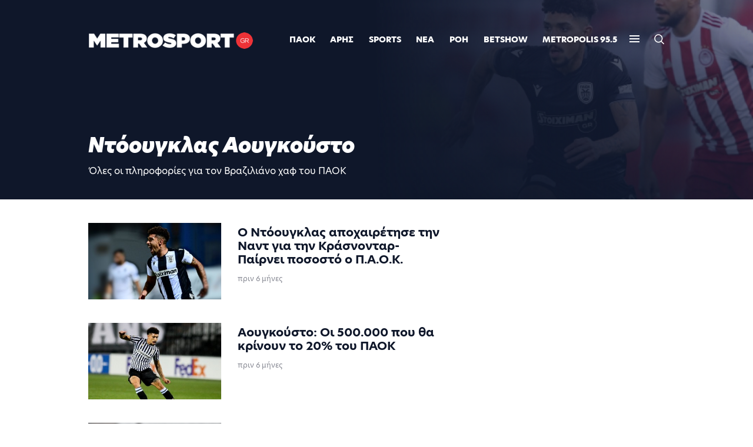

--- FILE ---
content_type: text/html; charset=UTF-8
request_url: https://www.metrosport.gr/ntooygklas-aoygkoysto
body_size: 23852
content:
<!doctype html>
<html lang="el">
    <head>
        <base href="https://www.metrosport.gr/" target="_self" />
        <meta charset="utf-8">
        <meta http-equiv="X-UA-Compatible" content="IE=edge">
        <meta name="viewport" content="width=device-width, initial-scale=1, maximum-scale=1, user-scalable=0"/>
        <meta name="caffeinated" content="false">
                    <!--The Meta--><link rel="canonical" href="https://www.metrosport.gr/ntooygklas-aoygkoysto" />
<meta name="description" content="Όλες οι πληροφορίες για τον Βραζιλιάνο χαφ του ΠΑΟΚ" />
<title>Ντόουγκλας Αουγκούστο</title><meta property="fb:app_id" content="1009669379398465"/>
<meta property="og:title" content="Ντόουγκλας Αουγκούστο" />
<meta property="og:type" content="website" />
<meta property="og:url" content="https://www.metrosport.gr/ntooygklas-aoygkoysto" />
<meta property="og:image" content="https://www.metrosport.gr/uploads/logos/3F9XBE6JEyB6zWBYEWIXC2jvn8RVEhbeEz00HWqL.jpeg" />
<meta property="og:image:width" content="1200" />
<meta property="og:image:height" content="600" />
<meta property="og:description" content="Όλες οι πληροφορίες για τον Βραζιλιάνο χαφ του ΠΑΟΚ" />
<meta name="twitter:card" content="summary">
<meta name="twitter:title" content="Ντόουγκλας Αουγκούστο">
<meta name="twitter:description" content="Όλες οι πληροφορίες για τον Βραζιλιάνο χαφ του ΠΑΟΚ">
<meta name="twitter:image" content="https://www.metrosport.gr/uploads/logos/3F9XBE6JEyB6zWBYEWIXC2jvn8RVEhbeEz00HWqL.jpeg">
<!--End of Meta-->
        
                    <meta name="robots" content="index, follow">
                <meta http-equiv="X-UA-Compatible" content="IE=edge;chrome=1" />
        <!-- CSRF Token -->
                        <meta name="csrf-token" content="Y4KYKKTUMTyRN4PMPmSe0m0zPswYKb2OWHKN9uFa"><script>
    var lastCheck = new Date();
    var caffeineSendDrip = function () {
        var ajax = window.XMLHttpRequest
            ? new XMLHttpRequest
            : new ActiveXObject('Microsoft.XMLHTTP');

        ajax.onreadystatechange = function () {
            if (ajax.readyState === 4 && ajax.status === 204) {
                lastCheck = new Date();
            }
        };

        ajax.open('GET', 'https://www.metrosport.gr/admin/genealabs/laravel-caffeine/drip');
        ajax.setRequestHeader('X-Requested-With', 'XMLHttpRequest');
        ajax.send();
    };

    setInterval(function () {
        caffeineSendDrip();
    }, 300000);

    if (2000 > 0) {
        setInterval(function () {
            if (new Date() - lastCheck >= 7082000) {
                location.reload(true);
            }
        }, 2000);
    }
</script>
                
        
        <!-- Favicon -->
        <link rel="apple-touch-icon" sizes="180x180" href="//metrosportgr.cachefly.net/metrosport/img/favicon/apple-touch-icon.png">
        <link rel="icon" type="image/png" sizes="32x32" href="//metrosportgr.cachefly.net/metrosport/img/favicon/favicon-32x32.png">
        <link rel="icon" type="image/png" sizes="16x16" href="//metrosportgr.cachefly.net/metrosport/img/favicon/favicon-16x16.png">
        <link rel="manifest" href="//www.metrosport.gr/metrosport/img/favicon/site.webmanifest">
        <link rel="mask-icon" href="//www.metrosport.gr/metrosport/img/favicon/safari-pinned-tab.svg" color="#5bbad5">
        <meta name="msapplication-TileColor" content="#b91d47">
        <meta name="theme-color" content="#ffffff">
        <!-- End Favicon -->

        <meta http-equiv="x-dns-prefetch-control" content="on">
        <link rel="dns-prefetch" href="//www.metrosport.gr">
        
        <link rel="dns-prefetch" href="//www.googletagmanager.com">
        <link rel="dns-prefetch" href="//cdn.onesignal.com">
        <link rel="dns-prefetch" href="//use.typekit.net">
        <link rel="preload" href="/fonts/vendor/@fortawesome/fontawesome-free/webfa-brands-400.woff2?cccc9d29470e879e40eb70249d9a2705" as="font" type="font/woff2" crossorigin="anonymous">
                    <meta http-equiv="refresh" content="900">
        
   
        <link href="//metrosportgr.cachefly.net/metrosport/css/app-final.css?id=93e4a265e6cf5428e5f4" rel="stylesheet" type="text/css" >

        
        <![if !IE]>
        <link rel="stylesheet" href="//metrosportgr.cachefly.net/metrosport/css/aos.css">
        <![endif]>

        
                <!-- Google Tag Manager -->
<script>(function(w,d,s,l,i){w[l]=w[l]||[];w[l].push({'gtm.start':
new Date().getTime(),event:'gtm.js'});var f=d.getElementsByTagName(s)[0],
j=d.createElement(s),dl=l!='dataLayer'?'&l='+l:'';j.async=true;j.src=
'https://www.googletagmanager.com/gtm.js?id='+i+dl;f.parentNode.insertBefore(j,f);
})(window,document,'script','dataLayer','GTM-T4NNT7J');</script>
<!-- End Google Tag Manager -->

<!-- Start OCM New -->
<script>
var ocm_page_type = 'ROS';
!(function () {
  var sub_paths = window.location.pathname.replace("/", "").split("/") || [];
  var custom_paths = [];
  sub_paths = sub_paths.filter(String);
  if (sub_paths.length === 0) {
    ocm_page_type = "Home";
  } else if (sub_paths.length === 1) {
    article_digits = sub_paths[0].split("-");
    if (custom_paths.indexOf(sub_paths[0]) >= 0) {
      ocm_page_type = "Custom-1";
    } else if (/\b[0-9]{3,10}\b/.test(article_digits[article_digits.length - 1]) && sub_paths[0].indexOf('pagkosmio-kypello-2022') < 0) {
      ocm_page_type = "Article";
    } else {
      ocm_page_type = "Category";
    }
  } else if (sub_paths.length >= 2) {
    ocm_page_type = "Category";
  }
})();
</script>

<script src="//cdn.orangeclickmedia.com/tech/metrosport.gr/ocm.js" async="async"></script>

<script async="async" src="//securepubads.g.doubleclick.net/tag/js/gpt.js"></script>

<script>
    // window.googletag = window.googletag || {cmd: []};
    window.googletag = window.googletag || {};
    window.googletag.cmd = window.googletag.cmd || [];



  window.googletag.cmd.push(function() {
  
    var mobile_sticky=googletag.sizeMapping()
    .addSize([0,0],[[320,100],[320,50]])
    .addSize([340,0],[[320,100],[320,50]])
    .addSize([768,0],[])
    .addSize([1024,0],[])
    .build();
    
	var billboard = googletag.sizeMapping()
    .addSize([0, 0], [])
    .addSize([340,0], [])
    .addSize([768, 0], [[728,90]])
    .addSize([1024, 0],[[970,250],[970,90],[728,90]])
    .build();
	
    var sidebar_hp = googletag.sizeMapping()
    .addSize([0, 0], [])
    .addSize([340,0], [])
    .addSize([768, 0], [[300,250]])
    .build();
    
    var sidebar_hp_600 = googletag.sizeMapping()
    .addSize([0, 0], [])
    .addSize([340,0], [])
    .addSize([768, 0], [[300,250],[300,600]])
    .build();

	var infeed = googletag.sizeMapping()
    .addSize([0, 0], [[300,250],[300,600]])
    .addSize([340,0], [[300,250],[336,280],[300,600]])
    .addSize([768, 0], [])
    .build();
	
	var sidebar_ros = googletag.sizeMapping()
    .addSize([0, 0], [])
    .addSize([340,0], [])
    .addSize([768, 0], [[300,250],[300,600]])
    .build();
	  
	var inline = googletag.sizeMapping()
    .addSize([0, 0], [[300,250],[300,600]])
    .addSize([340,0], [[300,250],[336,280],[300,600]])
    .addSize([768, 0], [[300,250],[336,280]])
    .addSize([1024, 0],[[300,250],[336,280]])
    .build();
    
    var articleId = '';

    googletag.defineSlot('/87541279/Home_Desktop_1x1', [1, 1], 'home_skin').addService(googletag.pubads());
    //googletag.defineSlot('/87541279/metrosport.gr/mobile_sticky', [[320,100],[320,50]], 'div-gpt-ad-ocm-sticky-ad').defineSizeMapping(mobile_sticky).addService(googletag.pubads());
	
    if (ocm_page_type==="Home")
    {
        window.targettingValues.type = 'homepage';

		googletag.defineSlot('/87541279/metrosport.gr/billboard1', [[970,250],[970,90],[728,90]], 'billboard1').defineSizeMapping(billboard).addService(googletag.pubads());
        googletag.defineSlot('/87541279/metrosport.gr/billboard2', [[970,250],[970,90],[728,90]], 'billboard2').defineSizeMapping(billboard).addService(googletag.pubads());
		googletag.defineSlot('/87541279/metrosport.gr/billboard3', [[970,250],[970,90],[728,90]], 'billboard3').defineSizeMapping(billboard).addService(googletag.pubads());
		//googletag.defineSlot('/87541279/metrosport.gr/billboard4', [[970,250],[970,90],[728,90]], 'billboard4').defineSizeMapping(billboard).addService(googletag.pubads());
		googletag.defineSlot('/87541279/metrosport.gr/sidebar1', [[300,250]], 'sidebar1').defineSizeMapping(sidebar_hp).addService(googletag.pubads());
		googletag.defineSlot('/87541279/metrosport.gr/sidebar2', [[300,250]], 'sidebar2').defineSizeMapping(sidebar_hp).addService(googletag.pubads());
		googletag.defineSlot('/87541279/metrosport.gr/sidebar3', [[300,250],[300,600]], 'sidebar3').defineSizeMapping(sidebar_hp_600).addService(googletag.pubads());
		googletag.defineSlot('/87541279/metrosport.gr/sidebar4', [300,250], 'sidebar4').addService(googletag.pubads());
		googletag.defineSlot('/87541279/metrosport.gr/sidebar5', [300,250], 'sidebar5').addService(googletag.pubads());
		googletag.defineSlot('/87541279/metrosport.gr/sidebar6', [300,250], 'sidebar6').addService(googletag.pubads());
		googletag.defineSlot('/87541279/metrosport.gr/sidebar7', [300,250], 'sidebar7').addService(googletag.pubads());
		googletag.defineSlot('/87541279/metrosport.gr/sidebar8', [300,250], 'sidebar8').addService(googletag.pubads());
		googletag.defineSlot('/87541279/metrosport.gr/infeed1', [[300,250],[336,280],[300,600]], 'infeed1').defineSizeMapping(infeed).addService(googletag.pubads());
		googletag.defineSlot('/87541279/metrosport.gr/infeed2', [[300,250],[336,280],[300,600]], 'infeed2').defineSizeMapping(infeed).addService(googletag.pubads());
		googletag.defineSlot('/87541279/metrosport.gr/infeed3', [[300,250],[336,280],[300,600]], 'infeed3').defineSizeMapping(infeed).addService(googletag.pubads());
		googletag.defineSlot('/87541279/metrosport.gr/infeed4', [[300,250],[336,280],[300,600]], 'infeed4').defineSizeMapping(infeed).addService(googletag.pubads());
    }
	
	if (ocm_page_type==="Category")
    {
        window.targettingValues.type = 'category';
        
		googletag.defineSlot('/87541279/metrosport.gr/billboard1', [[970,250],[970,90],[728,90]], 'billboard1').defineSizeMapping(billboard).addService(googletag.pubads());
		googletag.defineSlot('/87541279/metrosport.gr/sidebar1', [[300,250],[336,280],[300,600]], 'sidebar1').defineSizeMapping(sidebar_ros).addService(googletag.pubads());
		googletag.defineSlot('/87541279/metrosport.gr/sidebar2', [[300,250],[336,280],[300,600]], 'sidebar2').defineSizeMapping(sidebar_ros).addService(googletag.pubads());
		googletag.defineSlot('/87541279/metrosport.gr/infeed1', [[300,250],[336,280],[300,600]], 'infeed1_ros').defineSizeMapping(infeed).addService(googletag.pubads());
		googletag.defineSlot('/87541279/metrosport.gr/infeed2', [[300,250],[336,280],[300,600]], 'infeed2_ros').defineSizeMapping(infeed).addService(googletag.pubads());
		//googletag.defineSlot('/87541279/metrosport.gr/infeed3', [[300,250],[336,280],[300,600]], 'infeed3_ros').defineSizeMapping(infeed).addService(googletag.pubads());
    }
	
    if (ocm_page_type==="Article")
    {
        window.targettingValues.type = 'article';
    	articleId = window.targettingValues.path.split('-');
    	articleId = articleId[articleId.length-1];
        
        googletag.defineSlot('/87541279/metrosport.gr/sidebar_article', [[300,250],[300,600]], 'sidebar_article').defineSizeMapping(sidebar_ros).addService(googletag.pubads());
        googletag.defineSlot('/87541279/metrosport.gr/sidebar2_article', [[300,250],[300,600]], 'sidebar2_article').defineSizeMapping(sidebar_ros).addService(googletag.pubads());
        
		googletag.defineSlot('/87541279/metrosport.gr/billboard1', [[970,250],[970,90],[728,90]], 'billboard1').defineSizeMapping(billboard).addService(googletag.pubads());
        googletag.defineSlot('/87541279/metrosport.gr/billboard2', [[970,250],[970,90],[728,90]], 'billboard2').defineSizeMapping(billboard).addService(googletag.pubads());
		googletag.defineSlot('/87541279/metrosport.gr/billboard3', [[970,250],[970,90],[728,90]], 'billboard3').defineSizeMapping(billboard).addService(googletag.pubads());
		googletag.defineSlot('/87541279/metrosport.gr/sidebar1', [[300,250]], 'sidebar1').defineSizeMapping(sidebar_hp).addService(googletag.pubads());
		googletag.defineSlot('/87541279/metrosport.gr/sidebar2', [[300,250],[300,600]], 'sidebar2').defineSizeMapping(sidebar_hp_600).addService(googletag.pubads());
		googletag.defineSlot('/87541279/metrosport.gr/sidebar3', [[300,250],[300,600]], 'sidebar3').defineSizeMapping(sidebar_hp_600).addService(googletag.pubads());
		googletag.defineSlot('/87541279/metrosport.gr/infeed1', [[300,250],[336,280],[300,600]], 'infeed1').defineSizeMapping(infeed).addService(googletag.pubads());
		googletag.defineSlot('/87541279/metrosport.gr/infeed2', [[300,250],[336,280],[300,600]], 'infeed2').defineSizeMapping(infeed).addService(googletag.pubads());
		googletag.defineSlot('/87541279/metrosport.gr/infeed3', [[300,250],[336,280],[300,600]], 'infeed3').defineSizeMapping(infeed).addService(googletag.pubads());
		googletag.defineSlot('/87541279/metrosport.gr/infeed4', [[300,250],[336,280],[300,600]], 'infeed4').defineSizeMapping(infeed).addService(googletag.pubads());
		
		googletag.defineSlot('/87541279/metrosport.gr/sidebar4', [300,250], 'sidebar4').addService(googletag.pubads());
		googletag.defineSlot('/87541279/metrosport.gr/sidebar5', [300,250], 'sidebar5').addService(googletag.pubads());
		googletag.defineSlot('/87541279/metrosport.gr/sidebar6', [300,250], 'sidebar6').addService(googletag.pubads());
		googletag.defineSlot('/87541279/metrosport.gr/sidebar7', [300,250], 'sidebar7').addService(googletag.pubads());
		googletag.defineSlot('/87541279/metrosport.gr/sidebar8', [300,250], 'sidebar8').addService(googletag.pubads());
    }
	
    googletag.pubads().setTargeting("path", [window.targettingValues.path])
            .setTargeting("article", [articleId])
            .setTargeting("Tag", window.targettingValues.keywords)
            .setTargeting("category", window.targettingValues.category)
            .setTargeting("page", [window.targettingValues.type])
            .setTargeting("isAmp", [window.targettingValues.isAmp])
            .setTargeting("isMobile", [window.targettingValues.isMobile]);
    
    googletag.pubads().setCentering(true);
    googletag.pubads().disableInitialLoad();
    googletag.pubads().enableSingleRequest();
    googletag.enableServices();
  });
</script>
<!-- End OCM New -->

<!-- Global site tag (gtag.js) - Google Analytics -->
<script async src="https://www.googletagmanager.com/gtag/js?id=UA-51437977-1"></script>
<script>
  window.dataLayer = window.dataLayer || [];
  function gtag(){dataLayer.push(arguments);}
  gtag('js', new Date());

  gtag('config', 'UA-51437977-1');
</script>

<script src="https://cdn.onesignal.com/sdks/OneSignalSDK.js" async=""></script>
<script>
  var OneSignal = window.OneSignal || [];
  OneSignal.push(function() {
    OneSignal.init({
      appId: "e7101791-5e08-4dec-ab01-9e7ebf7dc027",
    });
  });
</script>

<!-- Facebook Pixel Code -->
<script>
!function(f,b,e,v,n,t,s)
{if(f.fbq)return;n=f.fbq=function(){n.callMethod?
n.callMethod.apply(n,arguments):n.queue.push(arguments)};
if(!f._fbq)f._fbq=n;n.push=n;n.loaded=!0;n.version='2.0';
n.queue=[];t=b.createElement(e);t.async=!0;
t.src=v;s=b.getElementsByTagName(e)[0];
s.parentNode.insertBefore(t,s)}(window,document,'script',
'https://connect.facebook.net/en_US/fbevents.js');
 fbq('init', '2636254833315677'); 
fbq('track', 'PageView');
</script>
<noscript>
 <img height="1" width="1" src="https://www.facebook.com/tr?id=2636254833315677&ev=PageView&noscript=1" alt="facebook pixel"/>
</noscript>
<!-- End Facebook Pixel Code -->

<script src="https://t.atmng.io/adweb/3FPv9mVKb.prod.js" async></script>
<script>!function(n){if(!window.cnx){window.cnx={},window.cnx.cmd=[];var t=n.createElement('iframe');t.src='javascript:false'; t.display='none',t.onload=function(){var n=t.contentWindow.document,c=n.createElement('script');c.src='//cd.connatix.com/connatix.player.js?cid=802bc865-afca-472a-8b42-6b7ce9fd58ba&pid=7e9227f4-bc89-4e5e-9c05-61f3bba37d9a',c.setAttribute('async','1'),c.setAttribute('type','text/javascript'),n.body.appendChild(c)},n.head.appendChild(t)}}(document);</script>


<script src="https://jsc.mgid.com/site/1024568.js" async> </script>
        
        
        
                

                        
            <script>
    window.targettingValues = {};
    window.targettingValues['path'] = "/ntooygklas-aoygkoysto";
    window.targettingValues['article'] = "";
    window.targettingValues['keywords'] = ["ntooygklas-aoygkoysto"];
        window.targettingValues['category'] = ["barb_frontpage", "ntooygklas-aoygkoysto"];
        window.targettingValues['type'] = "page";
    window.targettingValues['isApp'] = "";
    window.targettingValues['isAmp'] = "";
    window.targettingValues['isMobile'] = "true";
    
    

</script>

            
                

                    <script type="application/ld+json">{"@context":"https:\/\/schema.org","@graph":[{"@type":"WebSite","name":"metrosport.gr","id":"https:\/\/www.metrosport.gr#website","headline":"metrosport.gr","description":"Tech me in!","url":"https:\/\/www.metrosport.gr"},{"@type":"Organization","id":"https:\/\/www.metrosport.gr#Organization","name":"metrosport.gr","sameAs":[["metrosport.Greece"],["metrosportGR"],["metrosport.gr"]],"url":"https:\/\/www.metrosport.gr","logo":{"@type":"ImageObject","url":"https:\/\/www.metrosport.gr\/metrosport\/img\/metrosport_logo.png","width":"261","height":"58"}}]}</script>
        
        


    </head>

    <body>  
       

                <div id="top-extra-advertise"> 
            <!-- Google Tag Manager (noscript) -->
<noscript><iframe src="https://www.googletagmanager.com/ns.html?id=GTM-T4NNT7J"
height="0" width="0" style="display:none;visibility:hidden"></iframe></noscript>
<!-- End Google Tag Manager (noscript) -->
<script async src="https://static.adman.gr/adman.js"></script><script>window.AdmanQueue=window.AdmanQueue||[];AdmanQueue.push(function(){Adman.adunit({id:656,h:'https://x.grxchange.gr',inline:true})});</script>
<!--<script async="async" data-ws="23921" data-h="phaistos-ssp.adman.gr" data-s="0x0"  src="https://static.adman.gr/adman.js"></script>-->
        </div>
                
        <!-- if adv doesnt exist, hide the include -->
         

                    <section class="full-row-adv" id="top-advertise">
                                   <div class="oneoneadv">
              <!-- /87541279/Home_Desktop_1x1 -->
<div id='home_skin' lazyincluded-by-ocm oau-code="/87541279/Home_Desktop_1x1" style='width: 1px; height: 1px;'>
  <script>googletag.cmd.push(function() { googletag.display('home_skin'); });</script>
</div>
          </div>
                      
        <div class="adv-container">
                                                     
                            <!-- /87541279/ROS_970x250_A -->
<!--<div id='div-gpt-ad-1578667492206-0'>-->
<!--  <script>-->
<!--    googletag.cmd.push(function() { googletag.display('div-gpt-ad-1578667492206-0'); });-->
<!--  </script>-->
<!--</div>-->
                    </div>

   

    </section>         
        <!-- end of adv box -->
        

        <!-- DONT PUT INNER ADVS OUT OF SECTION -->
        <main role="main" id="main">
            <!-- if top adv doesn't exists then add class .fixed @ header element <header class="fixed" ... -->
<!-- <header class="fixed" id="header-scroller"> -->
<header id="header-scroller">
		<div class="container">
		<nav class="navbar navbar-expand-md navbar-light bg-transparent" id="menuhero">
			
		  	<a class="navbar-brand" href="/" title="Homepage | Metrosport"><img src="//metrosportgr.cachefly.net/metrosport/img/logos/metrosport-logo.png" alt="Metrosport Logo" class="logo" title="Metrosport Logo"></a>
		  	
			<button class="navbar-toggler hamburger hamburger--spring menu-switch" >
				<!-- data-toggle="collapse" data-target="#navbarSupportedContent" aria-controls="navbarSupportedContent" aria-expanded="false" aria-label="Toggle navigation" -->
		    	<span class="hamburger-box">
		      		<span class="hamburger-inner"></span>
		    	</span>
		  	</button>

		  	<div class="collapse navbar-collapse flex-row ml-auto" id="navbarSupportedContent">

		    	<ul class="navbar-nav hero-menu nav-mega ml-auto">
		    				    					    				<li class="nav-item  dropdown mega-dropdown ">

					        	<a lang="el" class="nav-link hvr-underline-from-center text-uppercase" href="/paok" title="ΠΑΟΚ">ΠΑΟΚ</a>
								
													         	 	<button type="button" class="d-none btn h-arr dropdown-toggle collapsed" data-target="#navbarDropdown0" id="navbarDropdown0" data-toggle="dropdown" aria-haspopup="true" aria-expanded="false">
							      		<span class="sr-only">Toggle Dropdown</span>
							    	</button>
						    	
				          		
					          		
					          		<div class="dropdown-menu mega-menu" aria-labelledby="navbarDropdown0">
							          	<div class="d-flex flex-row">
							          									            	<div class="sub-menu mb-0 pr-custom pl-4">
							            									              		<h6 class="sub-title">AΘΛΗΜΑΤΑ</h6>
							              									             
							              		<ul class="menu-d-list">
							              											                	<li>
								                  		<a class="menu-item pl-0" href="/paok/podosfero" title="Ποδόσφαιρο">
								                    		Ποδόσφαιρο
								                  		</a>
								                	</li>
								                									                	<li>
								                  		<a class="menu-item pl-0" href="/paok/mpasket" title="Μπάσκετ">
								                    		Μπάσκετ
								                  		</a>
								                	</li>
								                									                	<li>
								                  		<a class="menu-item pl-0" href="/paok/voley" title="Βόλεϊ">
								                    		Βόλεϊ
								                  		</a>
								                	</li>
								                									                	
								                </ul>

							            	</div>
							            								            	<div class="sub-menu mb-0 pr-custom pl-4">
							            									              		<h6 class="sub-title">ΔΙΟΡΓΑΝΩΣΕΙΣ</h6>
							              									             
							              		<ul class="menu-d-list">
							              											                	<li>
								                  		<a class="menu-item pl-0" href="/paok/super-league-1" title="Superleague">
								                    		Superleague
								                  		</a>
								                	</li>
								                									                	<li>
								                  		<a class="menu-item pl-0" href="/paok/kypelo-elladas" title="Κύπελλο Ελλάδος">
								                    		Κύπελλο Ελλάδος
								                  		</a>
								                	</li>
								                									                	<li>
								                  		<a class="menu-item pl-0" href="/paok/champions-league" title="Champions League">
								                    		Champions League
								                  		</a>
								                	</li>
								                									                	<li>
								                  		<a class="menu-item pl-0" href="/paok/europa-league" title="Europa League">
								                    		Europa League
								                  		</a>
								                	</li>
								                									                	<li>
								                  		<a class="menu-item pl-0" href="/paok/eko-basket-league" title="Basket League">
								                    		Basket League
								                  		</a>
								                	</li>
								                									                	<li>
								                  		<a class="menu-item pl-0" href="/paok/kypello-mpasket" title="Κύπελλο Μπάσκετ">
								                    		Κύπελλο Μπάσκετ
								                  		</a>
								                	</li>
								                									                	
								                </ul>

							            	</div>
							            								            	<div class="sub-menu mb-0 pr-custom pl-4">
							            									              		<h6 class="sub-title">TAGS</h6>
							              									             
							              		<ul class="menu-d-list">
							              											                	<li>
								                  		<a class="menu-item pl-0" href="/paok/metagrafes" title="Μεταγραφές">
								                    		Μεταγραφές
								                  		</a>
								                	</li>
								                									                	<li>
								                  		<a class="menu-item pl-0" href="/paok/dioikitika" title="Διοικητικά">
								                    		Διοικητικά
								                  		</a>
								                	</li>
								                									                	<li>
								                  		<a class="menu-item pl-0" href="/vathmologies" title="Βαθμολογίες">
								                    		Βαθμολογίες
								                  		</a>
								                	</li>
								                									                	<li>
								                  		<a class="menu-item pl-0" href="/paok/arthrografies" title="Αρθρογραφίες">
								                    		Αρθρογραφίες
								                  		</a>
								                	</li>
								                									                	<li>
								                  		<a class="menu-item pl-0" href="/paok/traymatismoi" title="Τραυματισμοί">
								                    		Τραυματισμοί
								                  		</a>
								                	</li>
								                									                	
								                </ul>

							            	</div>
							            								            	
								        </div>
								    </div>
								    				          		

					      	</li>
		                		    				<li class="nav-item  dropdown mega-dropdown ">

					        	<a lang="el" class="nav-link hvr-underline-from-center text-uppercase" href="/aris" title="Άρης">Άρης</a>
								
													         	 	<button type="button" class="d-none btn h-arr dropdown-toggle collapsed" data-target="#navbarDropdown1" id="navbarDropdown1" data-toggle="dropdown" aria-haspopup="true" aria-expanded="false">
							      		<span class="sr-only">Toggle Dropdown</span>
							    	</button>
						    	
				          		
					          		
					          		<div class="dropdown-menu mega-menu" aria-labelledby="navbarDropdown1">
							          	<div class="d-flex flex-row">
							          									            	<div class="sub-menu mb-0 pr-custom pl-4">
							            									              		<h6 class="sub-title">AΘΛΗΜΑΤΑ</h6>
							              									             
							              		<ul class="menu-d-list">
							              											                	<li>
								                  		<a class="menu-item pl-0" href="/aris/podosfero" title="Ποδόσφαιρο">
								                    		Ποδόσφαιρο
								                  		</a>
								                	</li>
								                									                	<li>
								                  		<a class="menu-item pl-0" href="/aris/mpasket" title="Μπάσκετ">
								                    		Μπάσκετ
								                  		</a>
								                	</li>
								                									                	<li>
								                  		<a class="menu-item pl-0" href="/aris/voley" title="Βόλεϊ">
								                    		Βόλεϊ
								                  		</a>
								                	</li>
								                									                	
								                </ul>

							            	</div>
							            								            	<div class="sub-menu mb-0 pr-custom pl-4">
							            									              		<h6 class="sub-title">ΔΙΟΡΓΑΝΩΣΕΙΣ</h6>
							              									             
							              		<ul class="menu-d-list">
							              											                	<li>
								                  		<a class="menu-item pl-0" href="/aris/super-league-1" title="Superleague">
								                    		Superleague
								                  		</a>
								                	</li>
								                									                	<li>
								                  		<a class="menu-item pl-0" href="/aris/kypelo-elladas" title="Κύπελλο Ελλάδος">
								                    		Κύπελλο Ελλάδος
								                  		</a>
								                	</li>
								                									                	<li>
								                  		<a class="menu-item pl-0" href="/aris/europa-league" title="Europa League">
								                    		Europa League
								                  		</a>
								                	</li>
								                									                	<li>
								                  		<a class="menu-item pl-0" href="/aris/eko-basket-league" title="Basket League">
								                    		Basket League
								                  		</a>
								                	</li>
								                									                	<li>
								                  		<a class="menu-item pl-0" href="/aris/kypello-mpasket" title="Κύπελλο Μπάσκετ">
								                    		Κύπελλο Μπάσκετ
								                  		</a>
								                	</li>
								                									                	
								                </ul>

							            	</div>
							            								            	<div class="sub-menu mb-0 pr-custom pl-4">
							            									              		<h6 class="sub-title">TAGS</h6>
							              									             
							              		<ul class="menu-d-list">
							              											                	<li>
								                  		<a class="menu-item pl-0" href="/aris/metagrafes" title="Μεταγραφές">
								                    		Μεταγραφές
								                  		</a>
								                	</li>
								                									                	<li>
								                  		<a class="menu-item pl-0" href="/aris/dioikitika" title="Διοικητικά">
								                    		Διοικητικά
								                  		</a>
								                	</li>
								                									                	<li>
								                  		<a class="menu-item pl-0" href="/vathmologies" title="Βαθμολογίες">
								                    		Βαθμολογίες
								                  		</a>
								                	</li>
								                									                	<li>
								                  		<a class="menu-item pl-0" href="/aris/arthrografies" title="Αρθρογραφίες">
								                    		Αρθρογραφίες
								                  		</a>
								                	</li>
								                									                	<li>
								                  		<a class="menu-item pl-0" href="/aris/traymatismoi" title="Τραυματισμοί">
								                    		Τραυματισμοί
								                  		</a>
								                	</li>
								                									                	
								                </ul>

							            	</div>
							            								            	
								        </div>
								    </div>
								    				          		

					      	</li>
		                		    				<li class="nav-item  dropdown mega-dropdown ">

					        	<a lang="el" class="nav-link hvr-underline-from-center text-uppercase" href="/sports" title="Sports">Sports</a>
								
													         	 	<button type="button" class="d-none btn h-arr dropdown-toggle collapsed" data-target="#navbarDropdown2" id="navbarDropdown2" data-toggle="dropdown" aria-haspopup="true" aria-expanded="false">
							      		<span class="sr-only">Toggle Dropdown</span>
							    	</button>
						    	
				          		
					          		
					          		<div class="dropdown-menu mega-menu" aria-labelledby="navbarDropdown2">
							          	<div class="d-flex flex-row">
							          									            	<div class="sub-menu mb-0 pr-custom pl-4">
							            									              		<h6 class="sub-title">Αθλήματα</h6>
							              									             
							              		<ul class="menu-d-list">
							              											                	<li>
								                  		<a class="menu-item pl-0" href="/podosfero" title="Ποδόσφαιρο">
								                    		Ποδόσφαιρο
								                  		</a>
								                	</li>
								                									                	<li>
								                  		<a class="menu-item pl-0" href="/mpasket" title="Μπάσκετ">
								                    		Μπάσκετ
								                  		</a>
								                	</li>
								                									                	<li>
								                  		<a class="menu-item pl-0" href="/voley" title="Βόλεϊ">
								                    		Βόλεϊ
								                  		</a>
								                	</li>
								                									                	<li>
								                  		<a class="menu-item pl-0" href="/tennis" title="Τένις">
								                    		Τένις
								                  		</a>
								                	</li>
								                									                	<li>
								                  		<a class="menu-item pl-0" href="/handball" title="Χάντμπολ">
								                    		Χάντμπολ
								                  		</a>
								                	</li>
								                									                	<li>
								                  		<a class="menu-item pl-0" href="/polo" title="Πόλο">
								                    		Πόλο
								                  		</a>
								                	</li>
								                									                	<li>
								                  		<a class="menu-item pl-0" href="/skopovoli" title="Σκοποβολή">
								                    		Σκοποβολή
								                  		</a>
								                	</li>
								                									                	<li>
								                  		<a class="menu-item pl-0" href="/stivos" title="Στίβος">
								                    		Στίβος
								                  		</a>
								                	</li>
								                									                	<li>
								                  		<a class="menu-item pl-0" href="/formula-1" title="Formula 1">
								                    		Formula 1
								                  		</a>
								                	</li>
								                									                	<li>
								                  		<a class="menu-item pl-0" href="/moto-gp" title="MotoGP">
								                    		MotoGP
								                  		</a>
								                	</li>
								                									                	
								                </ul>

							            	</div>
							            								            	<div class="sub-menu mb-0 pr-custom pl-4">
							            									              		<h6 class="sub-title">Ομάδες</h6>
							              									             
							              		<ul class="menu-d-list">
							              											                	<li>
								                  		<a class="menu-item pl-0" href="/ael" title="ΑΕΛ">
								                    		ΑΕΛ
								                  		</a>
								                	</li>
								                									                	<li>
								                  		<a class="menu-item pl-0" href="/aiginiakos" title="ΑΙΓΙΝΙΑΚΟΣ">
								                    		ΑΙΓΙΝΙΑΚΟΣ
								                  		</a>
								                	</li>
								                									                	<li>
								                  		<a class="menu-item pl-0" href="/almopos-aridaias" title="ΑΛΜΩΠΟΣ ΑΡΙΔΑΙΑΣ">
								                    		ΑΛΜΩΠΟΣ ΑΡΙΔΑΙΑΣ
								                  		</a>
								                	</li>
								                									                	<li>
								                  		<a class="menu-item pl-0" href="/apollon-pontou" title="ΑΠΟΛΛΩΝ ΠΟΝΤΟΥ">
								                    		ΑΠΟΛΛΩΝ ΠΟΝΤΟΥ
								                  		</a>
								                	</li>
								                									                	<li>
								                  		<a class="menu-item pl-0" href="/aris" title="ΑΡΗΣ">
								                    		ΑΡΗΣ
								                  		</a>
								                	</li>
								                									                	<li>
								                  		<a class="menu-item pl-0" href="/veria" title="ΒΕΡΟΙΑ">
								                    		ΒΕΡΟΙΑ
								                  		</a>
								                	</li>
								                									                	<li>
								                  		<a class="menu-item pl-0" href="/giannitsa" title="ΓΙΑΝΝΙΤΣΑ">
								                    		ΓΙΑΝΝΙΤΣΑ
								                  		</a>
								                	</li>
								                									                	<li>
								                  		<a class="menu-item pl-0" href="/doxa-dramas" title="ΔΟΞΑ ΔΡΑΜΑΣ">
								                    		ΔΟΞΑ ΔΡΑΜΑΣ
								                  		</a>
								                	</li>
								                									                	<li>
								                  		<a class="menu-item pl-0" href="/edessaikos" title="ΕΔΕΣΣΑΪΚΟΣ">
								                    		ΕΔΕΣΣΑΪΚΟΣ
								                  		</a>
								                	</li>
								                									                	<li>
								                  		<a class="menu-item pl-0" href="/ethnikos-alexandroypolis" title="ΕΘΝΙΚΟΣ ΑΛΕΞΑΝΔΡΟΥΠΟΛΗΣ">
								                    		ΕΘΝΙΚΟΣ ΑΛΕΞΑΝΔΡΟΥΠΟΛΗΣ
								                  		</a>
								                	</li>
								                									                	<li>
								                  		<a class="menu-item pl-0" href="/ethniki-omada" title="ΕΘΝΙΚΗ ΟΜΑΔΑ">
								                    		ΕΘΝΙΚΗ ΟΜΑΔΑ
								                  		</a>
								                	</li>
								                									                	<li>
								                  		<a class="menu-item pl-0" href="/iraklis" title="ΗΡΑΚΛΗΣ">
								                    		ΗΡΑΚΛΗΣ
								                  		</a>
								                	</li>
								                									                	<li>
								                  		<a class="menu-item pl-0" href="/kavala" title="ΚΑΒΑΛΑ">
								                    		ΚΑΒΑΛΑ
								                  		</a>
								                	</li>
								                									                	<li>
								                  		<a class="menu-item pl-0" href="/levadeiakos" title="ΛΕΒΑΔΕΙΑΚΟΣ">
								                    		ΛΕΒΑΔΕΙΑΚΟΣ
								                  		</a>
								                	</li>
								                									                	<li>
								                  		<a class="menu-item pl-0" href="/makedonikos" title="ΜΑΚΕΔΟΝΙΚΟΣ">
								                    		ΜΑΚΕΔΟΝΙΚΟΣ
								                  		</a>
								                	</li>
								                									                	<li>
								                  		<a class="menu-item pl-0" href="/nestos-chrysoypolis" title="ΝΕΣΤΟΣ ΧΡΥΣΟΥΠΟΛΗΣ">
								                    		ΝΕΣΤΟΣ ΧΡΥΣΟΥΠΟΛΗΣ
								                  		</a>
								                	</li>
								                									                	<li>
								                  		<a class="menu-item pl-0" href="/xanthi" title="ΞΑΝΘΗ">
								                    		ΞΑΝΘΗ
								                  		</a>
								                	</li>
								                									                	<li>
								                  		<a class="menu-item pl-0" href="/panaitwlikos" title="ΠΑΝΑΙΤΩΛΙΚΟΣ">
								                    		ΠΑΝΑΙΤΩΛΙΚΟΣ
								                  		</a>
								                	</li>
								                									                	<li>
								                  		<a class="menu-item pl-0" href="/panthrakikos" title="ΠΑΝΘΡΑΚΙΚΟΣ">
								                    		ΠΑΝΘΡΑΚΙΚΟΣ
								                  		</a>
								                	</li>
								                									                	<li>
								                  		<a class="menu-item pl-0" href="/paok" title="ΠΑΟΚ">
								                    		ΠΑΟΚ
								                  		</a>
								                	</li>
								                									                	<li>
								                  		<a class="menu-item pl-0" href="/pas-giannina" title="ΠΑΣ ΓΙΑΝΝΙΝΑ">
								                    		ΠΑΣ ΓΙΑΝΝΙΝΑ
								                  		</a>
								                	</li>
								                									                	<li>
								                  		<a class="menu-item pl-0" href="/panserraikos" title="ΠΑΝΣΕΡΡΑΪΚΟΣ">
								                    		ΠΑΝΣΕΡΡΑΪΚΟΣ
								                  		</a>
								                	</li>
								                									                	
								                </ul>

							            	</div>
							            								            	<div class="sub-menu mb-0 pr-custom pl-4">
							            									              		<h6 class="sub-title">Διοργανώσεις</h6>
							              									             
							              		<ul class="menu-d-list">
							              											                	<li>
								                  		<a class="menu-item pl-0" href="/super-league-1" title="Super League 1">
								                    		Super League 1
								                  		</a>
								                	</li>
								                									                	<li>
								                  		<a class="menu-item pl-0" href="/super-league-2" title="Super League 2">
								                    		Super League 2
								                  		</a>
								                	</li>
								                									                	<li>
								                  		<a class="menu-item pl-0" href="/fooball-league" title="Football League">
								                    		Football League
								                  		</a>
								                	</li>
								                									                	<li>
								                  		<a class="menu-item pl-0" href="/g-ethnikh" title="Γ' Εθνική">
								                    		Γ' Εθνική
								                  		</a>
								                	</li>
								                									                	<li>
								                  		<a class="menu-item pl-0" href="/kypelo-elladas" title="Κύπελλο Ελλάδος">
								                    		Κύπελλο Ελλάδος
								                  		</a>
								                	</li>
								                									                	<li>
								                  		<a class="menu-item pl-0" href="/epsm" title="ΕΠΣΜ">
								                    		ΕΠΣΜ
								                  		</a>
								                	</li>
								                									                	<li>
								                  		<a class="menu-item pl-0" href="/champions-league" title="Champions League">
								                    		Champions League
								                  		</a>
								                	</li>
								                									                	<li>
								                  		<a class="menu-item pl-0" href="/europa-league" title="Europa League">
								                    		Europa League
								                  		</a>
								                	</li>
								                									                	<li>
								                  		<a class="menu-item pl-0" href="/euro-2020" title="Euro 2020">
								                    		Euro 2020
								                  		</a>
								                	</li>
								                									                	<li>
								                  		<a class="menu-item pl-0" href="/moyntial" title="Μουντιάλ">
								                    		Μουντιάλ
								                  		</a>
								                	</li>
								                									                	<li>
								                  		<a class="menu-item pl-0" href="/eko-basket-league" title="Basket League">
								                    		Basket League
								                  		</a>
								                	</li>
								                									                	<li>
								                  		<a class="menu-item pl-0" href="/kypello-mpasket" title="Κύπελλο Μπάσκετ">
								                    		Κύπελλο Μπάσκετ
								                  		</a>
								                	</li>
								                									                	<li>
								                  		<a class="menu-item pl-0" href="/nba" title="NBA">
								                    		NBA
								                  		</a>
								                	</li>
								                									                	<li>
								                  		<a class="menu-item pl-0" href="/slug" title="Πανευρωπαϊκό Πρωτάθλημα">
								                    		Πανευρωπαϊκό Πρωτάθλημα
								                  		</a>
								                	</li>
								                									                	<li>
								                  		<a class="menu-item pl-0" href="/olympiakoi-agones" title="Ολυμπιακοί Αγώνες">
								                    		Ολυμπιακοί Αγώνες
								                  		</a>
								                	</li>
								                									                	<li>
								                  		<a class="menu-item pl-0" href="/slug" title="Παγκόσμιο Πρωτάθλημα">
								                    		Παγκόσμιο Πρωτάθλημα
								                  		</a>
								                	</li>
								                									                	<li>
								                  		<a class="menu-item pl-0" href="/formula-1" title="Formula 1">
								                    		Formula 1
								                  		</a>
								                	</li>
								                									                	
								                </ul>

							            	</div>
							            								            	
								        </div>
								    </div>
								    				          		

					      	</li>
		                		    				<li class="nav-item  dropdown mega-dropdown ">

					        	<a lang="el" class="nav-link hvr-underline-from-center text-uppercase" href="/news" title="ΝΕΑ">ΝΕΑ</a>
								
													         	 	<button type="button" class="d-none btn h-arr dropdown-toggle collapsed" data-target="#navbarDropdown3" id="navbarDropdown3" data-toggle="dropdown" aria-haspopup="true" aria-expanded="false">
							      		<span class="sr-only">Toggle Dropdown</span>
							    	</button>
						    	
				          		
					          		
					          		<div class="dropdown-menu mega-menu" aria-labelledby="navbarDropdown3">
							          	<div class="d-flex flex-row">
							          									            	<div class="sub-menu mb-0 pr-custom pl-4">
							            									              		<h6 class="sub-title">Επικαιρότητα</h6>
							              									             
							              		<ul class="menu-d-list">
							              											                	<li>
								                  		<a class="menu-item pl-0" href="/news/politiki" title="Πολιτική">
								                    		Πολιτική
								                  		</a>
								                	</li>
								                									                	<li>
								                  		<a class="menu-item pl-0" href="/news/ellada" title="Ελλάδα">
								                    		Ελλάδα
								                  		</a>
								                	</li>
								                									                	<li>
								                  		<a class="menu-item pl-0" href="/news/oikonomia" title="Οικονομία">
								                    		Οικονομία
								                  		</a>
								                	</li>
								                									                	<li>
								                  		<a class="menu-item pl-0" href="/news/kosmos" title="Κόσμος">
								                    		Κόσμος
								                  		</a>
								                	</li>
								                									                	<li>
								                  		<a class="menu-item pl-0" href="/news/diethni" title="Διεθνή">
								                    		Διεθνή
								                  		</a>
								                	</li>
								                									                	
								                </ul>

							            	</div>
							            								            	<div class="sub-menu mb-0 pr-custom pl-4">
							            									              		<h6 class="sub-title">Τοπικά Νέα</h6>
							              									             
							              		<ul class="menu-d-list">
							              											                	<li>
								                  		<a class="menu-item pl-0" href="/news/thessaloniki" title="Θεσσαλονίκη">
								                    		Θεσσαλονίκη
								                  		</a>
								                	</li>
								                									                	<li>
								                  		<a class="menu-item pl-0" href="/news/makedonia" title="Μακεδονία">
								                    		Μακεδονία
								                  		</a>
								                	</li>
								                									                	<li>
								                  		<a class="menu-item pl-0" href="/news/serres" title="Σέρρες">
								                    		Σέρρες
								                  		</a>
								                	</li>
								                									                	<li>
								                  		<a class="menu-item pl-0" href="/news/drama" title="Δράμα">
								                    		Δράμα
								                  		</a>
								                	</li>
								                									                	<li>
								                  		<a class="menu-item pl-0" href="/news/xanthi" title="Ξάνθη">
								                    		Ξάνθη
								                  		</a>
								                	</li>
								                									                	<li>
								                  		<a class="menu-item pl-0" href="/news/edessa" title="Έδεσσα">
								                    		Έδεσσα
								                  		</a>
								                	</li>
								                									                	<li>
								                  		<a class="menu-item pl-0" href="/news/pieria" title="Πιερία">
								                    		Πιερία
								                  		</a>
								                	</li>
								                									                	<li>
								                  		<a class="menu-item pl-0" href="/news/kozani" title="Κοζάνη">
								                    		Κοζάνη
								                  		</a>
								                	</li>
								                									                	<li>
								                  		<a class="menu-item pl-0" href="/news/veria" title="Βέροια">
								                    		Βέροια
								                  		</a>
								                	</li>
								                									                	<li>
								                  		<a class="menu-item pl-0" href="/news/kavala" title="Καβάλα">
								                    		Καβάλα
								                  		</a>
								                	</li>
								                									                	<li>
								                  		<a class="menu-item pl-0" href="/news/katerini" title="Κατερίνη">
								                    		Κατερίνη
								                  		</a>
								                	</li>
								                									                	<li>
								                  		<a class="menu-item pl-0" href="/news/alexandroypoli" title="Αλεξανδρούπολη">
								                    		Αλεξανδρούπολη
								                  		</a>
								                	</li>
								                									                	
								                </ul>

							            	</div>
							            								            	
								        </div>
								    </div>
								    				          		

					      	</li>
		                		    		 									
			      	<li class="nav-item">
			        	<a class="nav-link hvr-underline-from-center" href="/roi-eidiseon" title="ΡΟΗ">ΡΟΗ</a>
			      	</li>
			      	<li class="nav-item dropdown mega-dropdown">
			      		<a class="nav-link hvr-underline-from-center" href="javascript:void(0);" title="BETSHOW">BETSHOW</a>
			      		<button type="button" class="d-none btn h-arr dropdown-toggle collapsed" data-target="#navbarDropdown975Metro" id="navbarDropdown975Metro" data-toggle="dropdown" aria-haspopup="true" aria-expanded="false">
					      	<span class="sr-only">Toggle Dropdown</span>
					    </button>
					    <div class="dropdown-menu mega-menu" aria-labelledby="navbarDropdown975Metro">
				          	<div class="d-flex flex-row">
				            	<div class="sub-menu mb-0 pr-custom pl-4">
				             
				              		<ul class="menu-d-list">
					                	<li>
					                  		<a class="menu-item pl-0" href="/tipsters" title="TIPSTERS">TIPSTERS</a>
					                	</li>
					                	<li>
					                  		<a class="menu-item pl-0" href="/metrobet-5dwun" title="BETSHOW NEWS">BETSHOW NEWS</a>
					                	</li>
					                						                	<li>
					                  		<a class="menu-item pl-0" href="/metroscores-page" title="METROSCORES">METROSCORES</a>
					                	</li>
					                						                	<li>
					                  		<a class="menu-item pl-0" href="/metrobet" title="ΚΟΥΠΟΝΙ">ΚΟΥΠΟΝΙ</a>
					                	</li>
					                </ul>

				            	</div>
				            	
					        </div>
					    </div>
			      	</li>
			      	
			      	<li class="nav-item  dropdown mega-dropdown ">
			        	<a class="nav-link hvr-underline-from-center" href="/radio" title="METROPOLIS 95.5">METROPOLIS 95.5</a>

			        				         	 	<button type="button" class="d-none btn h-arr dropdown-toggle collapsed" data-target="#navbarDropdown975" id="navbarDropdown975" data-toggle="dropdown" aria-haspopup="true" aria-expanded="false">
					      		<span class="sr-only">Toggle Dropdown</span>
					    	</button>
				    	
				    	
			          		<div class="dropdown-menu mega-menu" aria-labelledby="navbarDropdown975">
					          	<div class="d-flex flex-row">
					          							            	<div class="sub-menu mb-0 pr-custom pl-4">
					            							             
					              		<ul class="menu-d-list">
					              									                	<li>
						                  		<a class="menu-item pl-0" href="/radio-player" title="ΑΚΟΥΣΤΕ ΖΩΝΤΑΝΑ">
						                    		ΑΚΟΥΣΤΕ ΖΩΝΤΑΝΑ
						                  		</a>
						                	</li>
						                							                	<li>
						                  		<a class="menu-item pl-0" href="/radio-program" title="ΠΡΟΓΡΑΜΜΑ">
						                    		ΠΡΟΓΡΑΜΜΑ
						                  		</a>
						                	</li>
						                							                	<li>
						                  		<a class="menu-item pl-0" href="/radio-producers" title="ΠΑΡΑΓΩΓΟΙ">
						                    		ΠΑΡΑΓΩΓΟΙ
						                  		</a>
						                	</li>
						                							                	<li>
						                  		<a class="menu-item pl-0" href="/radio-archive" title="ΑΡΧΕΙΟ ΕΚΠΟΜΠΩΝ">
						                    		ΑΡΧΕΙΟ ΕΚΠΟΜΠΩΝ
						                  		</a>
						                	</li>
						                							                	<li>
						                  		<a class="menu-item pl-0" href="/radio-news-list" title="ΝΕΑ">
						                    		ΝΕΑ
						                  		</a>
						                	</li>
						                							                	<li>
						                  		<a class="menu-item pl-0" href="/radio-contact" title="ΕΠΙΚΟΙΝΩΝΙΑ">
						                    		ΕΠΙΚΟΙΝΩΝΙΑ
						                  		</a>
						                	</li>
						                							                	
						                </ul>

					            	</div>
					            						            	
						        </div>
						    </div>
						

			      	</li>

		    	</ul>

		    	<div class="desktop-visible-burger ml-2">
		    		<div class="hamburger hamburger--minus js-hamburger menu-switch" id="main-burger">
			    		<span class="hamburger-box">
			    			<span class="hamburger-inner"></span>
			    		</span>
			    	</div>
		    	</div>
		
	    		<div class="searchBox hvr-shrink open" id="searchBtn"></div>

	 		</div>
		</nav>
	</div>

</header>
<div id="content-box-mobile"></div>
<div class="isMobile"></div>


<!-- SearchBox-full-view -->
<section class="search-full-view">
	<div class="container h-100">
		<div class="d-flex flex-column justify-content-center align-items-start h-100">
		    <div class="title"><p>Τι ψάχνεις;</p></div>

		    <form action="/search/term"  class="search-form" method="POST">
		                        <input type="hidden" name="_token" value="Y4KYKKTUMTyRN4PMPmSe0m0zPswYKb2OWHKN9uFa" /><script>
    var lastCheck = new Date();
    var caffeineSendDrip = function () {
        var ajax = window.XMLHttpRequest
            ? new XMLHttpRequest
            : new ActiveXObject('Microsoft.XMLHTTP');

        ajax.onreadystatechange = function () {
            if (ajax.readyState === 4 && ajax.status === 204) {
                lastCheck = new Date();
            }
        };

        ajax.open('GET', 'https://www.metrosport.gr/admin/genealabs/laravel-caffeine/drip');
        ajax.setRequestHeader('X-Requested-With', 'XMLHttpRequest');
        ajax.send();
    };

    setInterval(function () {
        caffeineSendDrip();
    }, 300000);

    if (2000 > 0) {
        setInterval(function () {
            if (new Date() - lastCheck >= 7082000) {
                location.reload(true);
            }
        }, 2000);
    }
</script>
                                		        <div class="input-group">
		            <input type="text" class="form-control" name="search_term" placeholder="Αναζήτηση..." autocomplete="off" autocorrect="off" autocapitalize="off" spellcheck="false" id="lgSearchField" />
		            <button type="submit" class="btn hvr-shrink"><span class="input-group-addon justify-content-center align-self-center"><img src="//www.metrosport.gr/metrosport/img/icons/search-white.svg" title="search results icon"></span></button>
		        </div>
		    </form>

		    <button class="btn btn-close hvr-shrink" id="search-close">
		        <img src="//www.metrosport.gr/metrosport/img/icons/close-button-white.svg" alt="close search results icon" title="close search results icon">
		    </button>
		</div>
	</div>
</section>
<!-- End of - SearchBox-full-view -->
<section class="articles-page--banner d-flex justify-content-start align-items-end">
	                                                        
                    
        <div class="post-image" style="background-image: url('//metrosportgr.cachefly.net/portal-img/category-banner/114/augusto-8deUn.jpg?crop=433,288,40,0'"></div>
    	
	<div class="container h-100">
		<div class="banner-txt">
			<h1 class="main-title">Ντόουγκλας Αουγκούστο </h1>
			<div class="subtitle">
				<p>Όλες οι πληροφορίες για τον Βραζιλιάνο χαφ του ΠΑΟΚ</p>
			</div>
		</div>
	</div>
</section>

<section class="articles-page--list pt-0">
	<div class="container">
		<div class="grid-component-wrapper">
			<div class="grid-row">
				<div class="content-box">
					<div class="custom-helper" id="contentHeightHelper1"> 
						<div class="mb-4 mb-md-0 text-center mx-auto">
							<div class="tablet-mobile-adv d-lg-none">

        <div class="adv-mob-container mx-auto text-center">
                                                               <!-- /87541279/Mobile_ROS_300x250_A -->
<div id='infeed1_ros'>
  <script>
    if (ocm_page_type === 'Category') {
        googletag.cmd.push(function() { googletag.display('infeed1_ros'); });
    }
  </script>
</div>
                          
            
        </div>

</div>						</div>
						<ul class="list-of-articles">

																					<li data-aos="fade-in" data-aos-offset="-150"> 
								<a href="/o-ntooygklas-apochairetise-tin-nant-gia-tin-krasnontar-pairnei-pososto-o-p-a-o-k-1201488" title="Ο Ντόουγκλας αποχαιρέτησε την Ναντ για την Κράσνονταρ- Παίρνει ποσοστό ο Π.Α.Ο.Κ.">
									<div class="card zoom hvr-bottom-red d-flex flex-column flex-md-row">
										<div class="img-left-wrapper">
												                                            <img class="lazyload" src="//metrosportgr.cachefly.net/metrosport/img/photos/placeholder.png" data-src="//metrosportgr.cachefly.net/portal-img/post-medium/295/douglas-augusto3.jpg?crop=980,539,0,0" alt="Ο Ντόουγκλας αποχαιρέτησε την Ναντ για την Κράσνονταρ- Παίρνει ποσοστό ο Π.Α.Ο.Κ." title="Ο Ντόουγκλας αποχαιρέτησε την Ναντ για την Κράσνονταρ- Παίρνει ποσοστό ο Π.Α.Ο.Κ.">
	                                        										</div>
										<div class="card-body">
											<h3 class="card-title">
																									Ο Ντόουγκλας αποχαιρέτησε την Ναντ για την Κράσνονταρ- Παίρνει ποσοστό ο Π.Α.Ο.Κ.
																							</h3>
																							<div class="publish-date">πριν 6 μήνες</div>
																					</div>
									</div>
								</a>
							</li>
																												<li data-aos="fade-in" data-aos-offset="-150"> 
								<a href="/aoygkoysto-oi-500-000-poy-tha-krinoyn-to-20-toy-paok-1193301" title="Αουγκούστο: Οι 500.000 που θα κρίνουν το 20% του ΠΑΟΚ">
									<div class="card zoom hvr-bottom-red d-flex flex-column flex-md-row">
										<div class="img-left-wrapper">
												                                            <img class="lazyload" src="//metrosportgr.cachefly.net/metrosport/img/photos/placeholder.png" data-src="//metrosportgr.cachefly.net/portal-img/post-medium/220/4-deksia-pano-gia-6-1.jpg?crop=900,495,0,0" alt="Αουγκούστο: Οι 500.000 που θα κρίνουν το 20% του ΠΑΟΚ" title="Αουγκούστο: Οι 500.000 που θα κρίνουν το 20% του ΠΑΟΚ">
	                                        										</div>
										<div class="card-body">
											<h3 class="card-title">
																									Αουγκούστο: Οι 500.000 που θα κρίνουν το 20% του ΠΑΟΚ
																							</h3>
																							<div class="publish-date">πριν 6 μήνες</div>
																					</div>
									</div>
								</a>
							</li>
																												<li data-aos="fade-in" data-aos-offset="-150"> 
								<a href="/o-ntooygklas-kleinei-stin-krasnontar-1193032" title="Ο Ντόουγκλας «κλείνει» στην Κράσνονταρ">
									<div class="card zoom hvr-bottom-red d-flex flex-column flex-md-row">
										<div class="img-left-wrapper">
												                                            <img class="lazyload" src="//metrosportgr.cachefly.net/metrosport/img/photos/placeholder.png" data-src="//metrosportgr.cachefly.net/portal-img/post-medium/319/douglas.jpg?crop=980,539,0,0" alt="Ο Ντόουγκλας «κλείνει» στην Κράσνονταρ" title="Ο Ντόουγκλας «κλείνει» στην Κράσνονταρ">
	                                        										</div>
										<div class="card-body">
											<h3 class="card-title">
																									Ο Ντόουγκλας «κλείνει» στην Κράσνονταρ
																							</h3>
																							<div class="publish-date">πριν 6 μήνες</div>
																					</div>
									</div>
								</a>
							</li>
																												<li data-aos="fade-in" data-aos-offset="-150"> 
								<a href="/lytrosi-me-ntooygklas-aoygkoysto-kai-polytimos-vathmos-gia-ti-nant-kontra-stin-pari-1166652" title="«Λύτρωση» με Ντόουγκλας Αουγκούστο και πολύτιμος βαθμός για τη Ναντ κόντρα στην Παρί">
									<div class="card zoom hvr-bottom-red d-flex flex-column flex-md-row">
										<div class="img-left-wrapper">
												                                            <img class="lazyload" src="//metrosportgr.cachefly.net/metrosport/img/photos/placeholder.png" data-src="//metrosportgr.cachefly.net/portal-img/post-medium/493/nantes-augusto.jpeg" alt="«Λύτρωση» με Ντόουγκλας Αουγκούστο και πολύτιμος βαθμός για τη Ναντ κόντρα στην Παρί" title="«Λύτρωση» με Ντόουγκλας Αουγκούστο και πολύτιμος βαθμός για τη Ναντ κόντρα στην Παρί">
	                                        										</div>
										<div class="card-body">
											<h3 class="card-title">
																									«Λύτρωση» με Ντόουγκλας Αουγκούστο και πολύτιμος βαθμός για τη Ναντ κόντρα στην Παρί
																							</h3>
																							<div class="publish-date">πριν 8 μήνες</div>
																					</div>
									</div>
								</a>
							</li>
																												<li data-aos="fade-in" data-aos-offset="-150"> 
								<a href="/aoygkoysto-sti-thessaloniki-o-vrazilianos-eno-foyntonoyn-ta-senaria-epistrofis-1147777" title="Αουγκούστο: Στη Θεσσαλονίκη ο Βραζιλιάνος, ενώ... φουντώνουν τα σενάρια επιστροφής">
									<div class="card zoom hvr-bottom-red d-flex flex-column flex-md-row">
										<div class="img-left-wrapper">
												                                            <img class="lazyload" src="//metrosportgr.cachefly.net/metrosport/img/photos/placeholder.png" data-src="//metrosportgr.cachefly.net/portal-img/post-medium/279/douglas-augusto.jpg" alt="Αουγκούστο: Στη Θεσσαλονίκη ο Βραζιλιάνος, ενώ... φουντώνουν τα σενάρια επιστροφής" title="Αουγκούστο: Στη Θεσσαλονίκη ο Βραζιλιάνος, ενώ... φουντώνουν τα σενάρια επιστροφής">
	                                        										</div>
										<div class="card-body">
											<h3 class="card-title">
																									Αουγκούστο: Στη Θεσσαλονίκη ο Βραζιλιάνος, ενώ... φουντώνουν τα σενάρια επιστροφής
																							</h3>
																							<div class="publish-date">πριν 10 μήνες</div>
																					</div>
									</div>
								</a>
							</li>
																												<li data-aos="fade-in" data-aos-offset="-150"> 
								<a href="/panathinaikos-pali-me-proin-toy-paok-epicheirei-na-kalypsei-to-keno-sti-mesaia-grammi-1116615" title="Παναθηναϊκός: Πάλι με πρώην του ΠΑΟΚ επιχειρεί να καλύψει το κενό στη μεσαία γραμμή&#33;">
									<div class="card zoom hvr-bottom-red d-flex flex-column flex-md-row">
										<div class="img-left-wrapper">
												                                            <img class="lazyload" src="//metrosportgr.cachefly.net/metrosport/img/photos/placeholder.png" data-src="//metrosportgr.cachefly.net/portal-img/post-medium/463/rui-vitoria.jpg?crop=980,539,0,0" alt="Παναθηναϊκός: Πάλι με πρώην του ΠΑΟΚ επιχειρεί να καλύψει το κενό στη μεσαία γραμμή&#33;" title="Παναθηναϊκός: Πάλι με πρώην του ΠΑΟΚ επιχειρεί να καλύψει το κενό στη μεσαία γραμμή&#33;">
	                                        										</div>
										<div class="card-body">
											<h3 class="card-title">
																									Παναθηναϊκός: Πάλι με πρώην του ΠΑΟΚ επιχειρεί να καλύψει το κενό στη μεσαία γραμμή&#33;
																							</h3>
																							<div class="publish-date">πριν 11 μήνες</div>
																					</div>
									</div>
								</a>
							</li>
																												<li data-aos="fade-in" data-aos-offset="-150"> 
								<a href="/ntooygklas-aoygkoysto-o-chiliometrofagos-1102634" title="Ντόουγκλας Αουγκούστο, ο... χιλιομετροφάγος">
									<div class="card zoom hvr-bottom-red d-flex flex-column flex-md-row">
										<div class="img-left-wrapper">
												                                            <img class="lazyload" src="//metrosportgr.cachefly.net/metrosport/img/photos/placeholder.png" data-src="//metrosportgr.cachefly.net/portal-img/post-medium/295/douglas-augusto2.jpg?crop=980,539,1,0" alt="Ντόουγκλας Αουγκούστο, ο... χιλιομετροφάγος" title="Ντόουγκλας Αουγκούστο, ο... χιλιομετροφάγος">
	                                        										</div>
										<div class="card-body">
											<h3 class="card-title">
																									Ντόουγκλας Αουγκούστο, ο... χιλιομετροφάγος
																							</h3>
																							<div class="publish-date">πριν 1 χρόνος</div>
																					</div>
									</div>
								</a>
							</li>
																												<li data-aos="fade-in" data-aos-offset="-150"> 
								<a href="/ntooygklas-gia-sao-paoylo-endechomeno-deal-fernei-chrima-ston-paok-1083197" title="Ντόουγκλας για Σάο Πάουλο, ενδεχόμενο deal φέρνει χρήμα στον ΠΑΟΚ&#33;">
									<div class="card zoom hvr-bottom-red d-flex flex-column flex-md-row">
										<div class="img-left-wrapper">
												                                            <img class="lazyload" src="//metrosportgr.cachefly.net/metrosport/img/photos/placeholder.png" data-src="//metrosportgr.cachefly.net/portal-img/post-medium/295/douglas-augusto2.jpg?crop=980,539,1,0" alt="Ντόουγκλας για Σάο Πάουλο, ενδεχόμενο deal φέρνει χρήμα στον ΠΑΟΚ&#33;" title="Ντόουγκλας για Σάο Πάουλο, ενδεχόμενο deal φέρνει χρήμα στον ΠΑΟΚ&#33;">
	                                        										</div>
										<div class="card-body">
											<h3 class="card-title">
																									Ντόουγκλας για Σάο Πάουλο, ενδεχόμενο deal φέρνει χρήμα στον ΠΑΟΚ&#33;
																							</h3>
																							<div class="publish-date">πριν 1 χρόνος</div>
																					</div>
									</div>
								</a>
							</li>
																												<li data-aos="fade-in" data-aos-offset="-150"> 
								<a href="/neos-proponitis-gia-ton-aoygkoysto-sti-nant-874356" title="Νέος προπονητής για τον Αουγκούστο στη Ναντ">
									<div class="card zoom hvr-bottom-red d-flex flex-column flex-md-row">
										<div class="img-left-wrapper">
												                                            <img class="lazyload" src="//metrosportgr.cachefly.net/metrosport/img/photos/placeholder.png" data-src="//metrosportgr.cachefly.net/portal-img/post-medium/363/nant.png" alt="Νέος προπονητής για τον Αουγκούστο στη Ναντ" title="Νέος προπονητής για τον Αουγκούστο στη Ναντ">
	                                        										</div>
										<div class="card-body">
											<h3 class="card-title">
																									Νέος προπονητής για τον Αουγκούστο στη Ναντ
																							</h3>
																							<div class="publish-date">πριν 2 χρόνια</div>
																					</div>
									</div>
								</a>
							</li>
																												<li data-aos="fade-in" data-aos-offset="-150"> 
								<a href="/nant-ektos-agonistikis-drasis-gia-enan-mina-o-aoygkoysto-848584" title="Ναντ: Εκτός αγωνιστικής δράσης για έναν μήνα ο Αουγκούστο">
									<div class="card zoom hvr-bottom-red d-flex flex-column flex-md-row">
										<div class="img-left-wrapper">
												                                            <img class="lazyload" src="//metrosportgr.cachefly.net/metrosport/img/photos/placeholder.png" data-src="//metrosportgr.cachefly.net/portal-img/post-medium/353/anonimo-skhedio-2023-10-12t150049114.png" alt="Ναντ: Εκτός αγωνιστικής δράσης για έναν μήνα ο Αουγκούστο" title="Ναντ: Εκτός αγωνιστικής δράσης για έναν μήνα ο Αουγκούστο">
	                                        										</div>
										<div class="card-body">
											<h3 class="card-title">
																									Ναντ: Εκτός αγωνιστικής δράσης για έναν μήνα ο Αουγκούστο
																							</h3>
																							<div class="publish-date">πριν 2 χρόνια</div>
																					</div>
									</div>
								</a>
							</li>
																																																																																																																																																														
						</ul>
					</div>
				</div>
				<!-- end of .content-box -->
				<div class="side-right-column relative">
					<div id="sticky-anchor1"></div>
					<div id="sideContentHelper1">
						<article class="item small-box--x4 adv-box d-none d-sm-block">
    <div class="adv-container d-none d-sm-block">
                            
                    <!-- /87541279/ROS_300x600_A -->
<div id='sidebar_wrap'>
  <script>
    var sd_ad_div = document.createElement('div');
    var sd_div = document.getElementById('sidebar_wrap');
    sd_div.append(sd_ad_div);
    
    if (ocm_page_type === 'Article') {
        sd_ad_div.id = 'sidebar_article';
        googletag.cmd.push(function() { 
            googletag.display('sidebar_article');
        });
    } else {
        sd_ad_div.id = 'sidebar1';
        googletag.cmd.push(function() { 
            googletag.display('sidebar1');
        });
    }
  </script>
</div>
            </div>
</article>						
						

						
						<article class="item small-box--x2 adv-box d-none d-lg-block">
  <div class="adv-container">
      </div>
</article>

						<div class="tablet-mobile-adv d-lg-none">

        <div class="adv-mob-container mx-auto text-center">
                                                               <!-- /87541279/Mobile_ROS_300x250_A -->
<div id='infeed2_ros'>
  <script>
    if (ocm_page_type === 'Category') {
        googletag.cmd.push(function() { googletag.display('infeed2_ros'); });
    }
  </script>
</div>
                            
            
        </div>

</div>						
						

						

						
					</div>
				</div>
			</div>
		</div>
	</div>
	<div class="remove-sticky1"></div>
</section>
<section class="full-row-adv">
    <div class="adv-container">
                                                             
                            <!-- /87541279/ROS_970x250_B -->
<div id='billboard1'>
  <script>
    googletag.cmd.push(function() { googletag.display('billboard1'); });
  </script>
</div>
                   
            </div>
</section>




<section class="articles-page--list">
	<div class="container">
		<div class="grid-component-wrapper">
			<div class="grid-row">
				<div class="content-box">
					<div class="custom-helper" id="contentHeightHelper2"> 
						<ul class="list-of-articles" id="morecategories">

																																																																																																																																																																	<li data-aos="fade-in" data-aos-offset="-150"> 
								<a href="/aoygkoysto-i-nant-einai-i-kalyteri-epilogi-poy-echo-kanei-stin-kariera-moy-822590" title="Αουγκούστο: «Η Ναντ είναι η καλύτερη επιλογή που έχω κάνει στην καριέρα μου»">
									<div class="card zoom hvr-bottom-red d-flex flex-column flex-md-row">
										<div class="img-left-wrapper">
												                                            <img class="lazyload" src="//metrosportgr.cachefly.net/metrosport/img/photos/placeholder.png" data-src="//metrosportgr.cachefly.net/portal-img/post-medium/343/douglas-augusto.jpg" alt="Αουγκούστο: «Η Ναντ είναι η καλύτερη επιλογή που έχω κάνει στην καριέρα μου»" title="Αουγκούστο: «Η Ναντ είναι η καλύτερη επιλογή που έχω κάνει στην καριέρα μου»">
	                                        
											
											
										</div>
										<div class="card-body">
											<h3 class="card-title">				
																									Αουγκούστο: «Η Ναντ είναι η καλύτερη επιλογή που έχω κάνει στην καριέρα μου»
																							</h3>
																							<div class="publish-date">πριν 2 χρόνια</div>
																					</div>
									</div>
								</a>
							</li>
																												<li data-aos="fade-in" data-aos-offset="-150"> 
								<a href="/i-chaintoyk-gia-tin-apoysia-toy-aoygkoysto-822088" title="Η Χάιντουκ για την απουσία του… Αουγκούστο">
									<div class="card zoom hvr-bottom-red d-flex flex-column flex-md-row">
										<div class="img-left-wrapper">
												                                            <img class="lazyload" src="//metrosportgr.cachefly.net/metrosport/img/photos/placeholder.png" data-src="//metrosportgr.cachefly.net/portal-img/post-medium/287/augusto-1.jpg?crop=980,539,0,0" alt="Η Χάιντουκ για την απουσία του… Αουγκούστο" title="Η Χάιντουκ για την απουσία του… Αουγκούστο">
	                                        
											
											
										</div>
										<div class="card-body">
											<h3 class="card-title">				
																									Η Χάιντουκ για την απουσία του… Αουγκούστο
																							</h3>
																							<div class="publish-date">πριν 2 χρόνια</div>
																					</div>
									</div>
								</a>
							</li>
																												<li data-aos="fade-in" data-aos-offset="-150"> 
								<a href="/aoygkoysto-el-kantoyri-vioi-schedon-paralliloi-821462" title="Αουγκούστο, Ελ Καντουρί… βίοι, (σχεδόν) παράλληλοι&#33;">
									<div class="card zoom hvr-bottom-red d-flex flex-column flex-md-row">
										<div class="img-left-wrapper">
												                                            <img class="lazyload" src="//metrosportgr.cachefly.net/metrosport/img/photos/placeholder.png" data-src="//metrosportgr.cachefly.net/portal-img/post-medium/343/kadouri-augusto.jpg" alt="Αουγκούστο, Ελ Καντουρί… βίοι, (σχεδόν) παράλληλοι&#33;" title="Αουγκούστο, Ελ Καντουρί… βίοι, (σχεδόν) παράλληλοι&#33;">
	                                        
											
											
										</div>
										<div class="card-body">
											<h3 class="card-title">				
																									Αουγκούστο, Ελ Καντουρί… βίοι, (σχεδόν) παράλληλοι&#33;
																							</h3>
																							<div class="publish-date">πριν 2 χρόνια</div>
																					</div>
									</div>
								</a>
							</li>
																												<li data-aos="fade-in" data-aos-offset="-150"> 
								<a href="/ntempoyto-me-to-aristero-gia-ton-aoygkoysto-me-ti-nant-821288" title="Ντεμπούτο με το... αριστερό για τον Αουγκούστο με τη Ναντ&#33;">
									<div class="card zoom hvr-bottom-red d-flex flex-column flex-md-row">
										<div class="img-left-wrapper">
												                                            <img class="lazyload" src="//metrosportgr.cachefly.net/metrosport/img/photos/placeholder.png" data-src="//metrosportgr.cachefly.net/portal-img/post-medium/343/anwnimo-skhedio-2023-08-13t175230487.png" alt="Ντεμπούτο με το... αριστερό για τον Αουγκούστο με τη Ναντ&#33;" title="Ντεμπούτο με το... αριστερό για τον Αουγκούστο με τη Ναντ&#33;">
	                                        
											
											
										</div>
										<div class="card-body">
											<h3 class="card-title">				
																									Ντεμπούτο με το... αριστερό για τον Αουγκούστο με τη Ναντ&#33;
																							</h3>
																							<div class="publish-date">πριν 2 χρόνια</div>
																					</div>
									</div>
								</a>
							</li>
																												<li data-aos="fade-in" data-aos-offset="-150"> 
								<a href="/o-paok-cheiristike-sosta-se-ola-ta-vimata-tis-tin-ependysi-ston-aoygkoysto-821043" title="Ο ΠΑΟΚ χειρίστηκε σωστά, σε όλα τα βήματά της, την επένδυση στον Αουγκούστο">
									<div class="card zoom hvr-bottom-red d-flex flex-column flex-md-row">
										<div class="img-left-wrapper">
												                                            <img class="lazyload" src="//metrosportgr.cachefly.net/metrosport/img/photos/placeholder.png" data-src="//metrosportgr.cachefly.net/portal-img/post-medium/343/douglas-augusto.jpg" alt="Ο ΠΑΟΚ χειρίστηκε σωστά, σε όλα τα βήματά της, την επένδυση στον Αουγκούστο" title="Ο ΠΑΟΚ χειρίστηκε σωστά, σε όλα τα βήματά της, την επένδυση στον Αουγκούστο">
	                                        
											
											
										</div>
										<div class="card-body">
											<h3 class="card-title">				
																									Ο ΠΑΟΚ χειρίστηκε σωστά, σε όλα τα βήματά της, την επένδυση στον Αουγκούστο
																							</h3>
																							<div class="publish-date">πριν 2 χρόνια</div>
																					</div>
									</div>
								</a>
							</li>
																												<li data-aos="fade-in" data-aos-offset="-150"> 
								<a href="/paok-to-top-5-ton-akrivoteron-poliseon-se-poia-thesi-vrisketai-o-aoygkoysto-821068" title="ΠΑΟΚ: Ο Αουγκούστο στο Τop 5 των ακριβότερων πωλήσεων">
									<div class="card zoom hvr-bottom-red d-flex flex-column flex-md-row">
										<div class="img-left-wrapper">
												                                            <img class="lazyload" src="//metrosportgr.cachefly.net/metrosport/img/photos/placeholder.png" data-src="//metrosportgr.cachefly.net/portal-img/post-medium/287/paok-augusto.jpg" alt="ΠΑΟΚ: Ο Αουγκούστο στο Τop 5 των ακριβότερων πωλήσεων" title="ΠΑΟΚ: Ο Αουγκούστο στο Τop 5 των ακριβότερων πωλήσεων">
	                                        
											
											
										</div>
										<div class="card-body">
											<h3 class="card-title">				
																									ΠΑΟΚ: Ο Αουγκούστο στο Τop 5 των ακριβότερων πωλήσεων
																							</h3>
																							<div class="publish-date">πριν 2 χρόνια</div>
																					</div>
									</div>
								</a>
							</li>
																												<li data-aos="fade-in" data-aos-offset="-150"> 
								<a href="/to-minyma-toy-aoygkoysto-gia-tin-apochorisi-toy-apo-ton-paok-vid-820855" title="Το μήνυμα του Αουγκούστο για την αποχώρησή του από τον ΠΑΟΚ: «Αποχαιρετώ το σύλλογο που άλλαξε τη ζωή μου»(vid)">
									<div class="card zoom hvr-bottom-red d-flex flex-column flex-md-row">
										<div class="img-left-wrapper">
												                                            <img class="lazyload" src="//metrosportgr.cachefly.net/metrosport/img/photos/placeholder.png" data-src="//metrosportgr.cachefly.net/portal-img/post-medium/342/augoysto.jpg" alt="Το μήνυμα του Αουγκούστο για την αποχώρησή του από τον ΠΑΟΚ: «Αποχαιρετώ το σύλλογο που άλλαξε τη ζωή μου»(vid)" title="Το μήνυμα του Αουγκούστο για την αποχώρησή του από τον ΠΑΟΚ: «Αποχαιρετώ το σύλλογο που άλλαξε τη ζωή μου»(vid)">
	                                        
											
											
										</div>
										<div class="card-body">
											<h3 class="card-title">				
																									Το μήνυμα του Αουγκούστο για την αποχώρησή του από τον ΠΑΟΚ: «Αποχαιρετώ το σύλλογο που άλλαξε τη ζωή μου»(vid)
																							</h3>
																							<div class="publish-date">πριν 2 χρόνια</div>
																					</div>
									</div>
								</a>
							</li>
																												<li data-aos="fade-in" data-aos-offset="-150"> 
								<a href="/i-paroysiasi-toy-aoygkoysto-sti-nant-820838" title="Η παρουσίαση του Αουγκούστο στη Ναντ με ατάκα... Καντονα (vid)">
									<div class="card zoom hvr-bottom-red d-flex flex-column flex-md-row">
										<div class="img-left-wrapper">
												                                            <img class="lazyload" src="//metrosportgr.cachefly.net/metrosport/img/photos/placeholder.png" data-src="//metrosportgr.cachefly.net/portal-img/post-medium/343/doougklas.png?crop=680,374,0,0" alt="Η παρουσίαση του Αουγκούστο στη Ναντ με ατάκα... Καντονα (vid)" title="Η παρουσίαση του Αουγκούστο στη Ναντ με ατάκα... Καντονα (vid)">
	                                        
											
											
										</div>
										<div class="card-body">
											<h3 class="card-title">				
																									Η παρουσίαση του Αουγκούστο στη Ναντ με ατάκα... Καντονα (vid)
																							</h3>
																							<div class="publish-date">πριν 2 χρόνια</div>
																					</div>
									</div>
								</a>
							</li>
																												<li data-aos="fade-in" data-aos-offset="-150"> 
								<a href="/proponitis-nant-o-aoygkoysto-mporei-na-einai-stin-apostoli-tin-kyriaki-820450" title="Προπονητής Ναντ: «Ο Αουγκούστο μπορεί να είναι στην αποστολή την Κυριακή»">
									<div class="card zoom hvr-bottom-red d-flex flex-column flex-md-row">
										<div class="img-left-wrapper">
												                                            <img class="lazyload" src="//metrosportgr.cachefly.net/metrosport/img/photos/placeholder.png" data-src="//metrosportgr.cachefly.net/portal-img/post-medium/295/douglas-augusto2.jpg?crop=980,539,1,0" alt="Προπονητής Ναντ: «Ο Αουγκούστο μπορεί να είναι στην αποστολή την Κυριακή»" title="Προπονητής Ναντ: «Ο Αουγκούστο μπορεί να είναι στην αποστολή την Κυριακή»">
	                                        
											
											
										</div>
										<div class="card-body">
											<h3 class="card-title">				
																									Προπονητής Ναντ: «Ο Αουγκούστο μπορεί να είναι στην αποστολή την Κυριακή»
																							</h3>
																							<div class="publish-date">πριν 2 χρόνια</div>
																					</div>
									</div>
								</a>
							</li>
																												<li data-aos="fade-in" data-aos-offset="-150"> 
								<a href="/paok-sti-gallia-o-aoygkoysto-teleionei-i-metagrafi-sti-nant-819465" title="ΠΑΟΚ: Στη Γαλλία ο Αουγκούστο, τελειώνει η μεταγραφή στη Ναντ">
									<div class="card zoom hvr-bottom-red d-flex flex-column flex-md-row">
										<div class="img-left-wrapper">
												                                            <img class="lazyload" src="//metrosportgr.cachefly.net/metrosport/img/photos/placeholder.png" data-src="//metrosportgr.cachefly.net/portal-img/post-medium/295/douglas.jpg" alt="ΠΑΟΚ: Στη Γαλλία ο Αουγκούστο, τελειώνει η μεταγραφή στη Ναντ" title="ΠΑΟΚ: Στη Γαλλία ο Αουγκούστο, τελειώνει η μεταγραφή στη Ναντ">
	                                        
											
											
										</div>
										<div class="card-body">
											<h3 class="card-title">				
																									ΠΑΟΚ: Στη Γαλλία ο Αουγκούστο, τελειώνει η μεταγραφή στη Ναντ
																							</h3>
																							<div class="publish-date">πριν 2 χρόνια</div>
																					</div>
									</div>
								</a>
							</li>
														
							
						</ul>

						<div class="mx-auto text-center mb-4" id="boxLoading">
							<i class="fas fa-spinner fa-2x fa-spin"></i>
						</div>

						<div id="moreholder" style="display: none;">12</div>
					    <div id="totalholder" style="display: none;">20</div>
					    <div id="morecatidholder" style="display: none;">720</div>
					    					</div>
				</div>
				<div class="side-right-column relative">
					<div id="sticky-anchor2"></div>
					<div id="sideContentHelper2">
						<article class="item small-box--x4 adv-box d-none d-sm-block">
    <div class="adv-container d-none d-sm-block">
                            
                    <!-- /87541279/ROS_300x600_A -->
<div id='sidebar2_wrap'>
  <script>
    var sd_ad_div = document.createElement('div');
    var sd_div = document.getElementById('sidebar2_wrap');
    sd_div.append(sd_ad_div);
    
    if (ocm_page_type === 'Article') {
        sd_ad_div.id = 'sidebar2_article';
        googletag.cmd.push(function() { 
            googletag.display('sidebar2_article');
        });
    } else {
        sd_ad_div.id = 'sidebar2';
        googletag.cmd.push(function() { 
            googletag.display('sidebar2');
        });
    }
  </script>
</div>
            </div>
</article>						
						

						
						<article class="item small-box--x2 adv-box d-none d-lg-block">
  <div class="adv-container">
    
      </div>
</article>

						<article class="item small-box--x2 adv-box">
    <div class="adv-container d-block d-md-none">
                                                <!-- /87541279/Mobile_ROS_300x250_C -->
<div id='infeed3_ros'>
  <script>
  if (ocm_page_type === 'Category') {
    googletag.cmd.push(function() { googletag.display('infeed3_ros'); });
  }
  </script>
</div>
                    
            </div>
</article>						
						
						
					</div>
				</div>
			</div>
		</div>
	</div>
	<div class="remove-sticky2"></div>
</section>
            <div class="side-menu" id="sidemenu-box">
    <div class="smenu-w">
    	<div class="smenu-heading d-flex flex-row">

	        <div class="close-smenu order-2 order-sm-1">
	        	<div class="close-img hvr-shrink">
	        		<img class="lazyload" src="//metrosportgr.cachefly.net/metrosport/img/photos/placeholder.png" data-src="//metrosportgr.cachefly.net/metrosport/img/icons/side-close-button.png" width="17" title="Κλείσιμο Μενού">
	        	</div>
	        	<div class="menu-txt">MENU</div>
	        </div>

	        <div class="radio-box order-1 order-sm-2">
				<a href="/radio-player" target="_blank" title="METROPOLIS  95.5">
			        <div class="metropolis-live-box d-flex flex-row justify-content-between">
			        	<div class="title-wrap d-flex justify-content-center align-items-center d-none">
			        		<img src="//www.metrosport.gr/metrosport/img/logos/MetropolisFinalLogo-01.svg" alt="Metropolis Logo" class="logo" title="Metropolis Logo">
			        	</div>
			        	<div class="live-wrap h-100 d-flex flex-row justify-content-center align-items-center">
			        		<div class="d-flex flex-row">
			        			<span class="md-dot">&bullet;</span> <span class="pl-2">LIVE</span> 
			        		</div>
			        		<div class="live-play-button"><img src="//metrosportgr.cachefly.net/metrosport/img/photos/placeholder.png" data-src="//www.metrosport.gr/metrosport/img/icons/play-button-white.svg" class="lazyload" title="" alt="play" /></div>
			        	</div>
			        </div>
			    </a>
			</div>

		</div>
		
        <div class="side-menu__scrollable" id="sidebar">
			<div class="inner">
									        	<div class="newspaper-box">
	        		<h3 class="newspaper-title">METROSPORT<span class="date">20/01/2026</span></h3>
	        		<a href="/metrosport-news" title="ΔΙΑΒΑΣΤΕ ΣΤΟ METROSPORT"><img class="lazyload" src="//metrosportgr.cachefly.net/metrosport/img/photos/placeholder.png" data-src="//metrosportgr.cachefly.net/portal-img/cover-thumb/544/1000036419.jpg" title="METROSPORT Πρωτοσέλιδο" alt="newspaper" /></a>
	        	</div>
	        	
	        	<div class="searchBox-small-devices pt-4 mb-0 d-block d-md-none">
					<form action="/search/term" class="search-form" method="POST"> 
													                    <input type="hidden" name="_token" value="Y4KYKKTUMTyRN4PMPmSe0m0zPswYKb2OWHKN9uFa" /><script>
    var lastCheck = new Date();
    var caffeineSendDrip = function () {
        var ajax = window.XMLHttpRequest
            ? new XMLHttpRequest
            : new ActiveXObject('Microsoft.XMLHTTP');

        ajax.onreadystatechange = function () {
            if (ajax.readyState === 4 && ajax.status === 204) {
                lastCheck = new Date();
            }
        };

        ajax.open('GET', 'https://www.metrosport.gr/admin/genealabs/laravel-caffeine/drip');
        ajax.setRequestHeader('X-Requested-With', 'XMLHttpRequest');
        ajax.send();
    };

    setInterval(function () {
        caffeineSendDrip();
    }, 300000);

    if (2000 > 0) {
        setInterval(function () {
            if (new Date() - lastCheck >= 7082000) {
                location.reload(true);
            }
        }, 2000);
    }
</script>
	                    	                    				        <div class="form-group search-box-ui mb-0 d-flex flex-row">
				            <input type="text" class="form-control" name="search_term" placeholder="Αναζήτηση..." autocomplete="off" autocorrect="off" autocapitalize="off" spellcheck="false" id="largeSearchField" />
				            <button type="submit" class="btn hvr-shrink"><span class="input-group-addon justify-content-center align-self-center"><img src="//www.metrosport.gr/metrosport/img/icons/search-blue.svg" title="search results icon" alt="search results icon"></span></button>
				        </div>

					</form>
				</div>

		       	<ul class="nav flex-column flex-nowrap side-menu-list with--dropdown">
		       				    					    				<li class="nav-item d-block d-md-none hvr-underline-reveal">
 								<div class="d-flex flex-row position-relative">

		    						<a class="nav-link" href="/paok" title="ΠΑΟΚ">ΠΑΟΚ</a>

		    											                    <button type="button" class="btn arrow-btn dropdown-toggle collapsed" data-toggle="collapse" data-target="#submenu0"  aria-expanded="false" >
									      <span class="sr-only">Toggle Dropdown</span>
									    </button>
								    
								</div>

								
								<div class="collapse" id="submenu0" aria-expanded="false">
			                        
		                        			                        	<ul class="flex-column pl-2 nav">
		                        					                            <li class="heading">
			                            	AΘΛΗΜΑΤΑ
			                            </li>
			                            			                            			                            <li class="nav-item">
			                                <a class="nav-link" href="/paok/podosfero" title="Ποδόσφαιρο">Ποδόσφαιρο</a>
			                            </li>
			                            			                            <li class="nav-item">
			                                <a class="nav-link" href="/paok/mpasket" title="Μπάσκετ">Μπάσκετ</a>
			                            </li>
			                            			                            <li class="nav-item">
			                                <a class="nav-link" href="/paok/voley" title="Βόλεϊ">Βόλεϊ</a>
			                            </li>
			                            									</ul>
		                            		                        	<ul class="flex-column pl-2 nav">
		                        					                            <li class="heading">
			                            	ΔΙΟΡΓΑΝΩΣΕΙΣ
			                            </li>
			                            			                            			                            <li class="nav-item">
			                                <a class="nav-link" href="/paok/super-league-1" title="Superleague">Superleague</a>
			                            </li>
			                            			                            <li class="nav-item">
			                                <a class="nav-link" href="/paok/kypelo-elladas" title="Κύπελλο Ελλάδος">Κύπελλο Ελλάδος</a>
			                            </li>
			                            			                            <li class="nav-item">
			                                <a class="nav-link" href="/paok/champions-league" title="Champions League">Champions League</a>
			                            </li>
			                            			                            <li class="nav-item">
			                                <a class="nav-link" href="/paok/europa-league" title="Europa League">Europa League</a>
			                            </li>
			                            			                            <li class="nav-item">
			                                <a class="nav-link" href="/paok/eko-basket-league" title="Basket League">Basket League</a>
			                            </li>
			                            			                            <li class="nav-item">
			                                <a class="nav-link" href="/paok/kypello-mpasket" title="Κύπελλο Μπάσκετ">Κύπελλο Μπάσκετ</a>
			                            </li>
			                            									</ul>
		                            		                        	<ul class="flex-column pl-2 nav">
		                        					                            <li class="heading">
			                            	TAGS
			                            </li>
			                            			                            			                            <li class="nav-item">
			                                <a class="nav-link" href="/paok/metagrafes" title="Μεταγραφές">Μεταγραφές</a>
			                            </li>
			                            			                            <li class="nav-item">
			                                <a class="nav-link" href="/paok/dioikitika" title="Διοικητικά">Διοικητικά</a>
			                            </li>
			                            			                            <li class="nav-item">
			                                <a class="nav-link" href="/vathmologies" title="Βαθμολογίες">Βαθμολογίες</a>
			                            </li>
			                            			                            <li class="nav-item">
			                                <a class="nav-link" href="/paok/arthrografies" title="Αρθρογραφίες">Αρθρογραφίες</a>
			                            </li>
			                            			                            <li class="nav-item">
			                                <a class="nav-link" href="/paok/traymatismoi" title="Τραυματισμοί">Τραυματισμοί</a>
			                            </li>
			                            									</ul>
		                            
			                    </div>

			                    
					      	</li>
		                		    				<li class="nav-item d-block d-md-none hvr-underline-reveal">
 								<div class="d-flex flex-row position-relative">

		    						<a class="nav-link" href="/aris" title="Άρης">Άρης</a>

		    											                    <button type="button" class="btn arrow-btn dropdown-toggle collapsed" data-toggle="collapse" data-target="#submenu1"  aria-expanded="false" >
									      <span class="sr-only">Toggle Dropdown</span>
									    </button>
								    
								</div>

								
								<div class="collapse" id="submenu1" aria-expanded="false">
			                        
		                        			                        	<ul class="flex-column pl-2 nav">
		                        					                            <li class="heading">
			                            	AΘΛΗΜΑΤΑ
			                            </li>
			                            			                            			                            <li class="nav-item">
			                                <a class="nav-link" href="/aris/podosfero" title="Ποδόσφαιρο">Ποδόσφαιρο</a>
			                            </li>
			                            			                            <li class="nav-item">
			                                <a class="nav-link" href="/aris/mpasket" title="Μπάσκετ">Μπάσκετ</a>
			                            </li>
			                            			                            <li class="nav-item">
			                                <a class="nav-link" href="/aris/voley" title="Βόλεϊ">Βόλεϊ</a>
			                            </li>
			                            									</ul>
		                            		                        	<ul class="flex-column pl-2 nav">
		                        					                            <li class="heading">
			                            	ΔΙΟΡΓΑΝΩΣΕΙΣ
			                            </li>
			                            			                            			                            <li class="nav-item">
			                                <a class="nav-link" href="/aris/super-league-1" title="Superleague">Superleague</a>
			                            </li>
			                            			                            <li class="nav-item">
			                                <a class="nav-link" href="/aris/kypelo-elladas" title="Κύπελλο Ελλάδος">Κύπελλο Ελλάδος</a>
			                            </li>
			                            			                            <li class="nav-item">
			                                <a class="nav-link" href="/aris/europa-league" title="Europa League">Europa League</a>
			                            </li>
			                            			                            <li class="nav-item">
			                                <a class="nav-link" href="/aris/eko-basket-league" title="Basket League">Basket League</a>
			                            </li>
			                            			                            <li class="nav-item">
			                                <a class="nav-link" href="/aris/kypello-mpasket" title="Κύπελλο Μπάσκετ">Κύπελλο Μπάσκετ</a>
			                            </li>
			                            									</ul>
		                            		                        	<ul class="flex-column pl-2 nav">
		                        					                            <li class="heading">
			                            	TAGS
			                            </li>
			                            			                            			                            <li class="nav-item">
			                                <a class="nav-link" href="/aris/metagrafes" title="Μεταγραφές">Μεταγραφές</a>
			                            </li>
			                            			                            <li class="nav-item">
			                                <a class="nav-link" href="/aris/dioikitika" title="Διοικητικά">Διοικητικά</a>
			                            </li>
			                            			                            <li class="nav-item">
			                                <a class="nav-link" href="/vathmologies" title="Βαθμολογίες">Βαθμολογίες</a>
			                            </li>
			                            			                            <li class="nav-item">
			                                <a class="nav-link" href="/aris/arthrografies" title="Αρθρογραφίες">Αρθρογραφίες</a>
			                            </li>
			                            			                            <li class="nav-item">
			                                <a class="nav-link" href="/aris/traymatismoi" title="Τραυματισμοί">Τραυματισμοί</a>
			                            </li>
			                            									</ul>
		                            
			                    </div>

			                    
					      	</li>
		                		    				<li class="nav-item d-block d-md-none hvr-underline-reveal">
 								<div class="d-flex flex-row position-relative">

		    						<a class="nav-link" href="/sports" title="Sports">Sports</a>

		    											                    <button type="button" class="btn arrow-btn dropdown-toggle collapsed" data-toggle="collapse" data-target="#submenu2"  aria-expanded="false" >
									      <span class="sr-only">Toggle Dropdown</span>
									    </button>
								    
								</div>

								
								<div class="collapse" id="submenu2" aria-expanded="false">
			                        
		                        			                        	<ul class="flex-column pl-2 nav">
		                        					                            <li class="heading">
			                            	Αθλήματα
			                            </li>
			                            			                            			                            <li class="nav-item">
			                                <a class="nav-link" href="/podosfero" title="Ποδόσφαιρο">Ποδόσφαιρο</a>
			                            </li>
			                            			                            <li class="nav-item">
			                                <a class="nav-link" href="/mpasket" title="Μπάσκετ">Μπάσκετ</a>
			                            </li>
			                            			                            <li class="nav-item">
			                                <a class="nav-link" href="/voley" title="Βόλεϊ">Βόλεϊ</a>
			                            </li>
			                            			                            <li class="nav-item">
			                                <a class="nav-link" href="/tennis" title="Τένις">Τένις</a>
			                            </li>
			                            			                            <li class="nav-item">
			                                <a class="nav-link" href="/handball" title="Χάντμπολ">Χάντμπολ</a>
			                            </li>
			                            			                            <li class="nav-item">
			                                <a class="nav-link" href="/polo" title="Πόλο">Πόλο</a>
			                            </li>
			                            			                            <li class="nav-item">
			                                <a class="nav-link" href="/skopovoli" title="Σκοποβολή">Σκοποβολή</a>
			                            </li>
			                            			                            <li class="nav-item">
			                                <a class="nav-link" href="/stivos" title="Στίβος">Στίβος</a>
			                            </li>
			                            			                            <li class="nav-item">
			                                <a class="nav-link" href="/formula-1" title="Formula 1">Formula 1</a>
			                            </li>
			                            			                            <li class="nav-item">
			                                <a class="nav-link" href="/moto-gp" title="MotoGP">MotoGP</a>
			                            </li>
			                            									</ul>
		                            		                        	<ul class="flex-column pl-2 nav">
		                        					                            <li class="heading">
			                            	Ομάδες
			                            </li>
			                            			                            			                            <li class="nav-item">
			                                <a class="nav-link" href="/ael" title="ΑΕΛ">ΑΕΛ</a>
			                            </li>
			                            			                            <li class="nav-item">
			                                <a class="nav-link" href="/aiginiakos" title="ΑΙΓΙΝΙΑΚΟΣ">ΑΙΓΙΝΙΑΚΟΣ</a>
			                            </li>
			                            			                            <li class="nav-item">
			                                <a class="nav-link" href="/almopos-aridaias" title="ΑΛΜΩΠΟΣ ΑΡΙΔΑΙΑΣ">ΑΛΜΩΠΟΣ ΑΡΙΔΑΙΑΣ</a>
			                            </li>
			                            			                            <li class="nav-item">
			                                <a class="nav-link" href="/apollon-pontou" title="ΑΠΟΛΛΩΝ ΠΟΝΤΟΥ">ΑΠΟΛΛΩΝ ΠΟΝΤΟΥ</a>
			                            </li>
			                            			                            <li class="nav-item">
			                                <a class="nav-link" href="/aris" title="ΑΡΗΣ">ΑΡΗΣ</a>
			                            </li>
			                            			                            <li class="nav-item">
			                                <a class="nav-link" href="/veria" title="ΒΕΡΟΙΑ">ΒΕΡΟΙΑ</a>
			                            </li>
			                            			                            <li class="nav-item">
			                                <a class="nav-link" href="/giannitsa" title="ΓΙΑΝΝΙΤΣΑ">ΓΙΑΝΝΙΤΣΑ</a>
			                            </li>
			                            			                            <li class="nav-item">
			                                <a class="nav-link" href="/doxa-dramas" title="ΔΟΞΑ ΔΡΑΜΑΣ">ΔΟΞΑ ΔΡΑΜΑΣ</a>
			                            </li>
			                            			                            <li class="nav-item">
			                                <a class="nav-link" href="/edessaikos" title="ΕΔΕΣΣΑΪΚΟΣ">ΕΔΕΣΣΑΪΚΟΣ</a>
			                            </li>
			                            			                            <li class="nav-item">
			                                <a class="nav-link" href="/ethnikos-alexandroypolis" title="ΕΘΝΙΚΟΣ ΑΛΕΞΑΝΔΡΟΥΠΟΛΗΣ">ΕΘΝΙΚΟΣ ΑΛΕΞΑΝΔΡΟΥΠΟΛΗΣ</a>
			                            </li>
			                            			                            <li class="nav-item">
			                                <a class="nav-link" href="/ethniki-omada" title="ΕΘΝΙΚΗ ΟΜΑΔΑ">ΕΘΝΙΚΗ ΟΜΑΔΑ</a>
			                            </li>
			                            			                            <li class="nav-item">
			                                <a class="nav-link" href="/iraklis" title="ΗΡΑΚΛΗΣ">ΗΡΑΚΛΗΣ</a>
			                            </li>
			                            			                            <li class="nav-item">
			                                <a class="nav-link" href="/kavala" title="ΚΑΒΑΛΑ">ΚΑΒΑΛΑ</a>
			                            </li>
			                            			                            <li class="nav-item">
			                                <a class="nav-link" href="/levadeiakos" title="ΛΕΒΑΔΕΙΑΚΟΣ">ΛΕΒΑΔΕΙΑΚΟΣ</a>
			                            </li>
			                            			                            <li class="nav-item">
			                                <a class="nav-link" href="/makedonikos" title="ΜΑΚΕΔΟΝΙΚΟΣ">ΜΑΚΕΔΟΝΙΚΟΣ</a>
			                            </li>
			                            			                            <li class="nav-item">
			                                <a class="nav-link" href="/nestos-chrysoypolis" title="ΝΕΣΤΟΣ ΧΡΥΣΟΥΠΟΛΗΣ">ΝΕΣΤΟΣ ΧΡΥΣΟΥΠΟΛΗΣ</a>
			                            </li>
			                            			                            <li class="nav-item">
			                                <a class="nav-link" href="/xanthi" title="ΞΑΝΘΗ">ΞΑΝΘΗ</a>
			                            </li>
			                            			                            <li class="nav-item">
			                                <a class="nav-link" href="/panaitwlikos" title="ΠΑΝΑΙΤΩΛΙΚΟΣ">ΠΑΝΑΙΤΩΛΙΚΟΣ</a>
			                            </li>
			                            			                            <li class="nav-item">
			                                <a class="nav-link" href="/panthrakikos" title="ΠΑΝΘΡΑΚΙΚΟΣ">ΠΑΝΘΡΑΚΙΚΟΣ</a>
			                            </li>
			                            			                            <li class="nav-item">
			                                <a class="nav-link" href="/paok" title="ΠΑΟΚ">ΠΑΟΚ</a>
			                            </li>
			                            			                            <li class="nav-item">
			                                <a class="nav-link" href="/pas-giannina" title="ΠΑΣ ΓΙΑΝΝΙΝΑ">ΠΑΣ ΓΙΑΝΝΙΝΑ</a>
			                            </li>
			                            			                            <li class="nav-item">
			                                <a class="nav-link" href="/panserraikos" title="ΠΑΝΣΕΡΡΑΪΚΟΣ">ΠΑΝΣΕΡΡΑΪΚΟΣ</a>
			                            </li>
			                            									</ul>
		                            		                        	<ul class="flex-column pl-2 nav">
		                        					                            <li class="heading">
			                            	Διοργανώσεις
			                            </li>
			                            			                            			                            <li class="nav-item">
			                                <a class="nav-link" href="/super-league-1" title="Super League 1">Super League 1</a>
			                            </li>
			                            			                            <li class="nav-item">
			                                <a class="nav-link" href="/super-league-2" title="Super League 2">Super League 2</a>
			                            </li>
			                            			                            <li class="nav-item">
			                                <a class="nav-link" href="/fooball-league" title="Football League">Football League</a>
			                            </li>
			                            			                            <li class="nav-item">
			                                <a class="nav-link" href="/g-ethnikh" title="Γ' Εθνική">Γ' Εθνική</a>
			                            </li>
			                            			                            <li class="nav-item">
			                                <a class="nav-link" href="/kypelo-elladas" title="Κύπελλο Ελλάδος">Κύπελλο Ελλάδος</a>
			                            </li>
			                            			                            <li class="nav-item">
			                                <a class="nav-link" href="/epsm" title="ΕΠΣΜ">ΕΠΣΜ</a>
			                            </li>
			                            			                            <li class="nav-item">
			                                <a class="nav-link" href="/champions-league" title="Champions League">Champions League</a>
			                            </li>
			                            			                            <li class="nav-item">
			                                <a class="nav-link" href="/europa-league" title="Europa League">Europa League</a>
			                            </li>
			                            			                            <li class="nav-item">
			                                <a class="nav-link" href="/euro-2020" title="Euro 2020">Euro 2020</a>
			                            </li>
			                            			                            <li class="nav-item">
			                                <a class="nav-link" href="/moyntial" title="Μουντιάλ">Μουντιάλ</a>
			                            </li>
			                            			                            <li class="nav-item">
			                                <a class="nav-link" href="/eko-basket-league" title="Basket League">Basket League</a>
			                            </li>
			                            			                            <li class="nav-item">
			                                <a class="nav-link" href="/kypello-mpasket" title="Κύπελλο Μπάσκετ">Κύπελλο Μπάσκετ</a>
			                            </li>
			                            			                            <li class="nav-item">
			                                <a class="nav-link" href="/nba" title="NBA">NBA</a>
			                            </li>
			                            			                            <li class="nav-item">
			                                <a class="nav-link" href="/slug" title="Πανευρωπαϊκό Πρωτάθλημα">Πανευρωπαϊκό Πρωτάθλημα</a>
			                            </li>
			                            			                            <li class="nav-item">
			                                <a class="nav-link" href="/olympiakoi-agones" title="Ολυμπιακοί Αγώνες">Ολυμπιακοί Αγώνες</a>
			                            </li>
			                            			                            <li class="nav-item">
			                                <a class="nav-link" href="/slug" title="Παγκόσμιο Πρωτάθλημα">Παγκόσμιο Πρωτάθλημα</a>
			                            </li>
			                            			                            <li class="nav-item">
			                                <a class="nav-link" href="/formula-1" title="Formula 1">Formula 1</a>
			                            </li>
			                            									</ul>
		                            
			                    </div>

			                    
					      	</li>
		                		    				<li class="nav-item d-block d-md-none hvr-underline-reveal">
 								<div class="d-flex flex-row position-relative">

		    						<a class="nav-link" href="/news" title="ΝΕΑ">ΝΕΑ</a>

		    											                    <button type="button" class="btn arrow-btn dropdown-toggle collapsed" data-toggle="collapse" data-target="#submenu3"  aria-expanded="false" >
									      <span class="sr-only">Toggle Dropdown</span>
									    </button>
								    
								</div>

								
								<div class="collapse" id="submenu3" aria-expanded="false">
			                        
		                        			                        	<ul class="flex-column pl-2 nav">
		                        					                            <li class="heading">
			                            	Επικαιρότητα
			                            </li>
			                            			                            			                            <li class="nav-item">
			                                <a class="nav-link" href="/news/politiki" title="Πολιτική">Πολιτική</a>
			                            </li>
			                            			                            <li class="nav-item">
			                                <a class="nav-link" href="/news/ellada" title="Ελλάδα">Ελλάδα</a>
			                            </li>
			                            			                            <li class="nav-item">
			                                <a class="nav-link" href="/news/oikonomia" title="Οικονομία">Οικονομία</a>
			                            </li>
			                            			                            <li class="nav-item">
			                                <a class="nav-link" href="/news/kosmos" title="Κόσμος">Κόσμος</a>
			                            </li>
			                            			                            <li class="nav-item">
			                                <a class="nav-link" href="/news/diethni" title="Διεθνή">Διεθνή</a>
			                            </li>
			                            									</ul>
		                            		                        	<ul class="flex-column pl-2 nav">
		                        					                            <li class="heading">
			                            	Τοπικά Νέα
			                            </li>
			                            			                            			                            <li class="nav-item">
			                                <a class="nav-link" href="/news/thessaloniki" title="Θεσσαλονίκη">Θεσσαλονίκη</a>
			                            </li>
			                            			                            <li class="nav-item">
			                                <a class="nav-link" href="/news/makedonia" title="Μακεδονία">Μακεδονία</a>
			                            </li>
			                            			                            <li class="nav-item">
			                                <a class="nav-link" href="/news/serres" title="Σέρρες">Σέρρες</a>
			                            </li>
			                            			                            <li class="nav-item">
			                                <a class="nav-link" href="/news/drama" title="Δράμα">Δράμα</a>
			                            </li>
			                            			                            <li class="nav-item">
			                                <a class="nav-link" href="/news/xanthi" title="Ξάνθη">Ξάνθη</a>
			                            </li>
			                            			                            <li class="nav-item">
			                                <a class="nav-link" href="/news/edessa" title="Έδεσσα">Έδεσσα</a>
			                            </li>
			                            			                            <li class="nav-item">
			                                <a class="nav-link" href="/news/pieria" title="Πιερία">Πιερία</a>
			                            </li>
			                            			                            <li class="nav-item">
			                                <a class="nav-link" href="/news/kozani" title="Κοζάνη">Κοζάνη</a>
			                            </li>
			                            			                            <li class="nav-item">
			                                <a class="nav-link" href="/news/veria" title="Βέροια">Βέροια</a>
			                            </li>
			                            			                            <li class="nav-item">
			                                <a class="nav-link" href="/news/kavala" title="Καβάλα">Καβάλα</a>
			                            </li>
			                            			                            <li class="nav-item">
			                                <a class="nav-link" href="/news/katerini" title="Κατερίνη">Κατερίνη</a>
			                            </li>
			                            			                            <li class="nav-item">
			                                <a class="nav-link" href="/news/alexandroypoli" title="Αλεξανδρούπολη">Αλεξανδρούπολη</a>
			                            </li>
			                            									</ul>
		                            
			                    </div>

			                    
					      	</li>
		                		                <li class="nav-item d-block d-md-none hvr-underline-reveal">
								<div class="d-flex flex-row position-relative">

		    						<a class="nav-link" href="/metrobet-5dwun" title="BETSHOW">BETSHOW</a>
					                <button type="button" class="btn arrow-btn dropdown-toggle collapsed" data-toggle="collapse" data-target="#submenuMetrobet"  aria-expanded="false" >
										<span class="sr-only">Toggle Dropdown</span>
									</button>
								</div>
								<div class="collapse" id="submenuMetrobet" aria-expanded="false">
									<ul class="flex-column pl-2 nav">
										 <li class="nav-item">
			                                <a class="nav-link" href="/tipsters" title="TIPSTERS">TIPSTERS</a>
			                            </li>
			                            <li class="nav-item">
			                               <a class="nav-link" href="/metrobet-5dwun" title="ΝΕΑ">ΝΕΑ BETSHOW</a>
			                            </li>
			                            			                            <li class="nav-item">
			                               <a class="nav-link" href="/metroscores-page" title="METROSCORES">METROSCORES</a>
			                            </li>
			                            			                            <li class="nav-item">
			                               <a class="nav-link" href="/metrobet" title="ΚΟΥΠΟΝΙ">ΚΟΥΠΟΝΙ</a>
			                            </li>

									</ul>
								</div>
						</li>
		    		
	                <li class="nav-item hvr-underline-reveal">
	                    <div class="d-flex flex-row position-relative">
		                    <a class="nav-link" href="/radio" title="">METROPOLIS 95.5</a>
		                    <button type="button" class="btn arrow-btn dropdown-toggle collapsed" data-toggle="collapse" data-target="#submenu8"  aria-expanded="false" >
						      <span class="sr-only">Toggle Dropdown</span>
						    </button>
						</div>
	                    <div class="collapse" id="submenu8" aria-expanded="false">
	                        <ul class="flex-column nav">
	                            <li class="nav-item"><a class="nav-link py-0" href="/radio-program" title="">ΠΡΟΓΡΑΜΜΑ</a></li>
	                            <li class="nav-item"><a class="nav-link" href="/radio-producer" title="">ΠΑΡΑΓΩΓΟΙ</a></li>
	                            <li class="nav-item"><a class="nav-link" href="/radio-archive" title="">ΑΡΧΕΙΟ ΕΚΠΟΜΠΩΝ</a></li>
	                            <li class="nav-item"><a class="nav-link" href="/radio-news-list" title="">ΝΕΑ</a></li>
	                            <li class="nav-item"><a class="nav-link" href="/radio-contact" title="">ΕΠΙΚΟΙΝΩΝΙΑ</a></li>
	                            
	                            
	                        </ul>
	                    </div>
	                </li>

	            </ul>

				<ul class="side-menu-list">

					 																		<li>
							<a class="hvr-icon-grow" href="/protoselida" title="Πρωτοσέλιδα"><span class="icon"><img src="//www.metrosport.gr/uploads/originals/110/asset-protoselida.svg" class="hvr-icon" title="feed" alt="feed" /></span>Πρωτοσέλιδα</a> 
						</li>
																		<li>
							<a class="hvr-icon-grow" href="/roi-eidiseon" title="Ροή Ειδήσεων"><span class="icon"><img src="//www.metrosport.gr/uploads/originals/110/asset-roi.svg" class="hvr-icon" title="feed" alt="feed" /></span>Ροή Ειδήσεων</a> 
						</li>
																		<li>
							<a class="hvr-icon-grow" href="/34-1570534469-nchifrugd7" title="Διαφήμιση"><span class="icon"><img src="//www.metrosport.gr/uploads/originals/110/asset-aver-hpvym.svg" class="hvr-icon" title="feed" alt="feed" /></span>Διαφήμιση</a> 
						</li>
																		<li>
							<a class="hvr-icon-grow" href="/prosfores" title="Προσφορές"><span class="icon"><img src="//www.metrosport.gr/uploads/originals/110/asset-eu-2.svg" class="hvr-icon" title="feed" alt="feed" /></span>Προσφορές</a> 
						</li>
																		<li>
							<a class="hvr-icon-grow" href="/programma-tv-tt549" title="Πρόγραμμα TV"><span class="icon"><img src="//www.metrosport.gr/uploads/originals/109/tv-pogram.svg" class="hvr-icon" title="feed" alt="feed" /></span>Πρόγραμμα TV</a> 
						</li>
																		<li>
							<a class="hvr-icon-grow" href="/kairos" title="Καιρός"><span class="icon"><img src="//www.metrosport.gr/uploads/originals/110/asset-weather.svg" class="hvr-icon" title="feed" alt="feed" /></span>Καιρός</a> 
						</li>
																		<li>
							<a class="hvr-icon-grow" href="/bathmologhies-betarades" title="Βαθμολογίες"><span class="icon"><img src="//www.metrosport.gr/uploads/originals/110/asset-vathmologies.svg" class="hvr-icon" title="feed" alt="feed" /></span>Βαθμολογίες</a> 
						</li>
																		<li>
							<a class="hvr-icon-grow" href="/vathmologies" title="Βαθμολογίες 2"><span class="icon"><img src="//www.metrosport.gr/uploads/originals/110/asset-vathmologies.svg" class="hvr-icon" title="feed" alt="feed" /></span>Βαθμολογίες 2</a> 
						</li>
																		<li>
							<a class="hvr-icon-grow" href="/polls" title="Polls"><span class="icon"><img src="//www.metrosport.gr/uploads/originals/109/polls.svg" class="hvr-icon" title="feed" alt="feed" /></span>Polls</a> 
						</li>
																		<li>
							<a class="hvr-icon-grow" href="/arthrografia" title="Αρθρογραφία"><span class="icon"><img src="//www.metrosport.gr/uploads/originals/110/asset-pen.svg" class="hvr-icon" title="feed" alt="feed" /></span>Αρθρογραφία</a> 
						</li>
																		<li>
							<a class="hvr-icon-grow" href="/metrobet" title="BETSHOW Κουπόνι"><span class="icon"><img src="//www.metrosport.gr/uploads/originals/110/asset-metrobet.svg" class="hvr-icon" title="feed" alt="feed" /></span>BETSHOW Κουπόνι</a> 
						</li>
																		<li>
							<a class="hvr-icon-grow" href="/tipsters" title="BETSHOW Στήλες"><span class="icon"><img src="//www.metrosport.gr/uploads/originals/313/idea-1.svg" class="hvr-icon" title="feed" alt="feed" /></span>BETSHOW Στήλες</a> 
						</li>
																		<li>
							<a class="hvr-icon-grow" href="/lifestyle-news" title="LIFESTYLE"><span class="icon"><img src="//www.metrosport.gr/uploads/originals/110/asset-lifestyle.svg" class="hvr-icon" title="feed" alt="feed" /></span>LIFESTYLE</a> 
						</li>
																<li>
						<a href="/diagonismoi" class="hvr-icon-grow" title="Διαγωνισμοί">
							<span class="icon"><img src="//www.metrosport.gr/metrosport/img/icons/gift_box.svg" class="hvr-icon" title="gift" alt="gift" /></span>Διαγωνισμοί
						</a>
					</li>
					<li>
						<a href="#" class="hvr-icon-grow" title="Newsletter" id="newsletterCaller">
							<span class="icon"><img src="//www.metrosport.gr/metrosport/img/icons/newsletter.svg" class="hvr-icon" title="newsletter" alt="newsletter" /></span>Newsletter
						</a>
					</li>
					
					<li>
						<a href="/epikoinonia" class="hvr-icon-grow" title="Επικοινωνια">
							<span class="icon"><img src="//www.metrosport.gr/metrosport/img/icons/contact.svg" class="hvr-icon" title="Επικοινωνία" alt="contact" /></span>Επικοινωνία
						</a>
					</li>
				</ul>

				<div class="side-social-media-box">
					
											<ul class="s-social-media-list d-flex align-items-center justify-content-center mb-4">

									                    <li data-aos="fade-left" data-aos-offset="-400" data-aos-delay="100">
		                    	<a class="angle angle-gradient-blue" target="_blank" title="Facebook" href="https://www.facebook.com/metrosport.gr"><i class="fab fa-facebook-f"></i></a>
		                    </li>
		                    
		                    		                    <li data-aos="fade-left" data-aos-offset="-400" data-aos-delay="150">
		                    	<a class="angle angle-gradient-blue" target="_blank" title="Twitter" href="https://twitter.com/metrosportgr_"><i class="fab fa-twitter"></i></a>
		                    </li>
		                    
		                    
		                    		                    <li data-aos="fade-left" data-aos-offset="-400" data-aos-delay="250">
		                    	<a class="angle angle-gradient-blue" target="_blank" title="Youtube" href="https://www.youtube.com/user/Metropolis955"><i class="fab  fa-youtube"></i></a>
		                    </li>
		                    							
						</ul>
					
				</div>

			</div>
        </div>
        <div class="smenu-footer d-flex flex-column justify-content-center align-items-center">
        	<span class="copyright">Metrosport &copy; 2026</span>
        	<div class="darkpony h-100 d-flex align-items-center justify-content-md-end justify-content-sm-center justify-content-center">
				<p>
					<a href="https://www.darkpony.com/" title="Darkpony | Design & Development" class="hvr-icon-pulse" target="_blank">Created with <svg class="svg-inline--fa fa-heart fa-w-18 hvr-icon" aria-hidden="true" data-fa-processed="" data-prefix="fa" data-icon="heart" role="img" xmlns="http://www.w3.org/2000/svg" viewBox="0 0 576 512"><path fill="currentColor" d="M414.9 24C361.8 24 312 65.7 288 89.3 264 65.7 214.2 24 161.1 24 70.3 24 16 76.9 16 165.5c0 72.6 66.8 133.3 69.2 135.4l187 180.8c8.8 8.5 22.8 8.5 31.6 0l186.7-180.2c2.7-2.7 69.5-63.5 69.5-136C560 76.9 505.7 24 414.9 24z"></path></svg> by Darkpony</a>
				</p>
			</div>
        </div>
    </div>
</div>        </main>
        <!-- Warning! Do not put lazyload in footer -->
<footer>
	<div class="container">
		<div class="row">
			<div class="col-md-12">
				<div class="d-flex flex-column justify-content-center align-items-center">
					<h4 class="f-title">ΟΜΙΛΟΣ</h4>
					<img src="//www.metrosport.gr/metrosport/img/logos/metromedia-f-logo.svg" class="lazyload" title="Metromedia" alt="Metromedia" />
				</div>
			</div>
		</div>
	</div>

	<div class="split-line"></div>
	
	<div class="container">
		<div class="row">
			<div class="col-md-12">
				<ul class="f-menu-logo-list flex-wrap flex-sm-nowrap d-flex justify-content-center justify-content-md-center align-items-center">
					<li class="hvr-shrink">
						<a href="/radio" title="Metropolis 95.5 - Listen Sports" target="_blank">
							<img class="lazyload" src="//metrosportgr.cachefly.net/metrosport/img/photos/placeholder.png" data-src="//metrosportgr.cachefly.net/metrosport/img/logos/metrpolis-footer-logo.png" title="Metropolis 95.5" alt="Metropolis 95.5" />
						</a> 
					</li>
					<li class="hvr-shrink">
						<a href="/radio" title="Metrosports" target="_blank">
							<img class="lazyload" src="//metrosportgr.cachefly.net/metrosport/img/photos/placeholder.png" data-src="//metrosportgr.cachefly.net/metrosport/img/logos/metrosport-f-logo.png" title="Metrosports" alt="Metrosports" />
						</a> 
					</li>
		
					<li class="hvr-shrink">
						<a href="//zooradio.gr/" title="Zoo" target="_blank">
							<img class="lazyload" src="//metrosportgr.cachefly.net/metrosport/img/photos/placeholder.png" data-src="//metrosportgr.cachefly.net/metrosport/img/logos/zoo-logo.png" title="Zoo" alt="Zoo" />
						</a>
					</li>
					<li class="hvr-shrink">
						<a href="//velvet968.gr/" title="velvet" target="_blank">
							<img class="lazyload" src="//metrosportgr.cachefly.net/metrosport/img/photos/placeholder.png" data-src="//metrosportgr.cachefly.net/metrosport/img/logos/velvet-logo.png" title="velvet" alt="Velvet" />
						</a>
					</li>
					<li class="hvr-shrink">
						<a href="//republicradio.gr/" title="republic radio" target="_blank">
							<img class="lazyload" src="//metrosportgr.cachefly.net/metrosport/img/photos/placeholder.png" data-src="//metrosportgr.cachefly.net/metrosport/img/logos/republicradio-logo.png" title="republic radio" alt="republic radio" />
						</a>
					</li>
					<li class="hvr-shrink">
						<a href="//tranzistor1003.gr/" title="transistor" target="_blank">
							<img class="lazyload" src="//metrosportgr.cachefly.net/metrosport/img/photos/placeholder.png" data-src="//metrosportgr.cachefly.net/metrosport/img/logos/transistor-horizontal.png" title="transistor" alt="transistor 100.3" />
						</a>
					</li>
					<li class="hvr-shrink">
						<a href="//www.goldmall.gr/" title="goldmall" target="_blank">
							<img class="lazyload" src="//metrosportgr.cachefly.net/metrosport/img/photos/placeholder.png" data-src="//metrosportgr.cachefly.net/metrosport/img/logos/goldmall-logo.png" title="goldmall" alt="goldmall" />
						</a>
					</li>
				</ul>
			</div>
		</div>
	</div>

	<div class="split-line"></div>
	
	<div class="container">
		<div class="row">
			<div class="col-md-12">
				<ul class="f-menu-list flex-wrap pb-4 text-uppercase d-flex justify-content-center align-items-center"> 
																	<li>
							<a href="/politikh-aporrhtu" title="ΠΟΛΙΤΙΚΗ ΑΠΟΡΡΗΤΟΥ">ΠΟΛΙΤΙΚΗ ΑΠΟΡΡΗΤΟΥ</a> 
						</li>
												<li>
							<a href="/tautothta" title="ΤΑΥΤΟΤΗΤΑ">ΤΑΥΤΟΤΗΤΑ</a> 
						</li>
												<li>
							<a href="/epikoinonia" title="ΕΠΙΚΟΙΝΩΝΙΑ">ΕΠΙΚΟΙΝΩΝΙΑ</a> 
						</li>
												<li>
							<a href="/oroi-chrisis" title="ΟΡΟΙ ΧΡΗΣΗΣ">ΟΡΟΙ ΧΡΗΣΗΣ</a> 
						</li>
															</ul>
			</div>
		</div>

		<div class="row">
			<div class="col-md-4">
				<div class="copyright h-100 d-flex align-items-center justify-content-md-start justify-content-sm-center justify-content-center">
					<p>COPYRIGHT &copy; 2026 MetroSport</p>
				</div>
			</div>
			<div class="col-md-4">
				<div class="copyright h-100 d-flex align-items-center justify-content-md-center justify-content-sm-center justify-content-center">
					<p>ΓΕΜΗ: 059043304000</p>
				</div>
			</div>
			<div class="col-md-4">
				<div class="darkpony h-100 d-flex align-items-center justify-content-md-end justify-content-sm-center justify-content-center">
					<p>
						<a href="https://www.darkpony.com" title="Darkpony | Design & Development" class="hvr-icon-pulse" target="_blank">Created with <svg class="svg-inline--fa fa-heart fa-w-18 hvr-icon" aria-hidden="true" data-fa-processed="" data-prefix="fa" data-icon="heart" role="img" xmlns="http://www.w3.org/2000/svg" viewBox="0 0 576 512"><path fill="currentColor" d="M414.9 24C361.8 24 312 65.7 288 89.3 264 65.7 214.2 24 161.1 24 70.3 24 16 76.9 16 165.5c0 72.6 66.8 133.3 69.2 135.4l187 180.8c8.8 8.5 22.8 8.5 31.6 0l186.7-180.2c2.7-2.7 69.5-63.5 69.5-136C560 76.9 505.7 24 414.9 24z"></path></svg> by Darkpony</a>
					</p>
				</div>
			</div>
		</div>

	</div>

	</footer>
        

        <!-- Modal -->
<div class="modal fade newsletterModal" id="newsletterModal" tabindex="-1" role="dialog" aria-labelledby="newsletterModalLabel" aria-hidden="true">
    <div class="modal-dialog modal-dialog-centered" role="document">
        <div class="modal-content">
            <div class="modal-header">
                <h5 class="heading-title">NEWSLETTER</h5>

                <button type="button" class="close" data-dismiss="modal" aria-label="Close">
                    <span aria-hidden="true">&times;</span>
                </button>
            </div>
            <div class="modal-body">
                <div class="subtitle"><p>Ενημερωθείτε πρώτοι για όλα τα τελεταία νέα, απευθείας στο email σας</p></div>
                <form class="newsletter-form modal_newsletter" action="https://app.moosend.com/subscribe/bc912520-c6c1-4cee-84ef-34f33b189a87" method="post" id="ms-sub-form" id="ms-sub-form" target="_blank" data-aos="fade-right" data-aos-offset="-400" data-aos-delay="200">
                    <div class="form-row">
                        <div class="form-group col-md-8 col-sm-8 pr-sm-0 pl-sm-0">
                            <input type="email" class="form-control prequired" placeholder="συμπληρώστε το email σας." id="newsletterEmail" name="ms-email" value=""/>
                            <label for="newsletterEmail" class="form-control-placeholder">E-mail *</label>
                            <div class="c-validation"></div>
                        </div>
                        <div class="form-group col-md-4 col-sm-4 pl-0 pr-sm-0">
                            <button class="btn btn-primary angle angle-red newsletter-btn" type="submit">ΕΓΓΡΑΦΗ</button>
                        </div>
                    </div>
                    <div class="form-row">
                        <div class="form-check">
                            <input name="m-terms" type="checkbox" class="form-check-input styled-checkbox" id="newsletterPopupTerms" />
                            <label class="form-check-label" for="newsletterPopupTerms"> Αποδέχομαι τους <a target="_blank" href="/oroi-chrisis" title="Όροι Χρήσης">όρους χρήσης</a></label>
                            <span class="modal_alert_newsletter"></span>
                        </div>
                    </div>
                </form>

            </div>
            
        </div>
    </div>
</div>



        
        <!-- Scripts -->

         

       
        <script src="//metrosportgr.cachefly.net/metrosport/js/metrosport-scripts.js?id=cbb00d5997af3a599ee0" ></script>

        <![if !IE]>
        <script src="//metrosportgr.cachefly.net/metrosport/js/aos.js"></script>
        <![endif]>

        <script type="text/javascript">
            var routesObj = {
                baseUrl : 'https://www.metrosport.gr/'
            };

            $.ajaxSetup({headers:{'X-CSRF-TOKEN': $('meta[name="csrf-token"]').attr('content')}});

            // Lazy Loader
           lazyload();

        </script>

        <script type="text/javascript">
	$(function(){

		// need .hide(); and .show() after success ajax load
		$('#boxLoading').show();

		// Content Height and Sticky Menu Scripts Below

	    var $contentHeight1 = $('#contentHeightHelper1').height() + 200; 
	    var $sideMenu1 = $('#sideContentHelper1').height();
	    var $contentHeight2 = $('#contentHeightHelper2').height() + 200; 
	    var $sideMenu2 = $('#sideContentHelper2').height();

	    if( $contentHeight1 > $sideMenu1 ){

    		if($('.remove-sticky1').length >0){

	            function sticky_relocate1() {
	               var s_window_top = $(window).scrollTop();
	               var s_footer_top = $('.remove-sticky1').offset().top;
	               var s_div_top = $('#sticky-anchor1').offset().top - 80;
	               var s_div_height = $('#sideContentHelper1').height();    
	               var s_padding = 20;

	               	if($(window).outerWidth() > 1023){
		               	if (s_window_top + s_div_height > s_footer_top - s_padding){
		                   $('#sideContentHelper1').css({top: (s_window_top + s_div_height - s_footer_top + s_padding) * -1});
		               	}
		               	else if (s_window_top > s_div_top) {
		                   $('#sideContentHelper1').addClass('sticky');
		                   $('#sideContentHelper1').css({top: 140});
		               	} else {
		                   $('#sideContentHelper1').removeClass('sticky');
		                   $('#sideContentHelper1').css({top: 0});
		               	}
		            }
	            }

	            $(function () {
	               $(window).scroll(sticky_relocate1);
	               sticky_relocate1();
	            });
	        }

	    }

		if( $contentHeight2 > $sideMenu2 ){

    		if($('.remove-sticky2').length >0){

	            function sticky_relocate2() {
	               var s_window_top = $(window).scrollTop();
	               var s_footer_top = $('.remove-sticky2').offset().top;
	               var s_div_top = $('#sticky-anchor2').offset().top - 80;
	               var s_div_height = $('#sideContentHelper2').height();    
	               var s_padding = 20;

	               	if($(window).outerWidth() > 1023){
		               if (s_window_top + s_div_height > s_footer_top - s_padding){
		                   $('#sideContentHelper2').css({top: (s_window_top + s_div_height - s_footer_top + s_padding) * -1});
		               }
		               else if (s_window_top > s_div_top) {
		                   $('#sideContentHelper2').addClass('sticky');
		                   $('#sideContentHelper2').css({top: 140});
		               } else {
		                   $('#sideContentHelper2').removeClass('sticky');
		                   $('#sideContentHelper2').css({top: 0});
		               }
		            }
	            }

	            $(function () {
	               $(window).scroll(sticky_relocate2);
	               sticky_relocate2();
	            });
	        }

	    }

	});

	window.addEventListener('DOMContentLoaded', function() {
        (function($) {


    $(document).ready(function(){

        var debounce_timer;
        // var foot = $('#footer').height();
        var offset = 500; //foot + 500;
        $('#boxLoading').hide();

        $(window).scroll(function() {
            if(debounce_timer) {
                window.clearTimeout(debounce_timer);
            }
     
            debounce_timer = window.setTimeout(function() {
                   if($(window).scrollTop() + $(window).height() >= $(document).height() - offset) {
                        if($("#boxLoading").css('display') == 'none') {
                            var total = $('#totalholder').html();
                            var cid = $('#morecatidholder').html();
                            var scid = 0;
                            if(document.getElementById("moreseccatidholder") !== null)
							{
								scid = $('#moreseccatidholder').html();
							}
                            
                            var skip = parseInt(total);
                            var catid = parseInt(cid);
                            var seccatid = parseInt(scid);

                            loadmorecats(skip, catid, seccatid);
                            $('#totalholder').html(skip + 12);
                        }
                    }

            }, 100);

        });

    });



    function loadmorecats(skipthis, catidthis, seccatid) {

	    var sub = 'loadmorecats';
	    $('#boxLoading').show();
	    $.ajax({ url: routesObj.baseUrl+sub, type: "post",
	        data: {skip:skipthis, catid:catidthis, seccatid:seccatid},
	        success: function(data) {

	        	if(data != 'end') {
		        		$('#morecategories').append(data);

			            //$('img.lazyload').lazyload();
			            $('img.lazyload').lazyload({
					        effect: 'fadeIn'
					    });
			            
			            $('#boxLoading').hide();
		        	}
		        	else {
		        		$('#boxLoading').remove();
		        	}

	        	//console.log(data);

	            /*if (Number(data.status) === 1) {
	                $('#moreholder').html(data.skip);
	                //console.log(skipthis+'|'+data.skip);
	                renderMoreContent(data, skipthis);
	            }*/

	        },
	        complete: function(){
                //after completed request then this method will be called.
                 AOS.init({once: true, disable: 'mobile'});
            }
	    });
    }


    })(jQuery);
});
</script>

        <script type="text/javascript">

            $(function() {
                
                function checkDevice() {
                    var isMobile = false; //initiate as false
                    // device detection
                    if(/(android|bb\d+|meego).+mobile|avantgo|bada\/|blackberry|blazer|compal|elaine|fennec|hiptop|iemobile|ip(hone|od)|ipad|iris|kindle|Android|Silk|lge |maemo|midp|mmp|netfront|opera m(ob|in)i|palm( os)?|phone|p(ixi|re)\/|plucker|pocket|psp|series(4|6)0|symbian|treo|up\.(browser|link)|vodafone|wap|windows (ce|phone)|xda|xiino/i.test(navigator.userAgent) 
                        || /1207|6310|6590|3gso|4thp|50[1-6]i|770s|802s|a wa|abac|ac(er|oo|s\-)|ai(ko|rn)|al(av|ca|co)|amoi|an(ex|ny|yw)|aptu|ar(ch|go)|as(te|us)|attw|au(di|\-m|r |s )|avan|be(ck|ll|nq)|bi(lb|rd)|bl(ac|az)|br(e|v)w|bumb|bw\-(n|u)|c55\/|capi|ccwa|cdm\-|cell|chtm|cldc|cmd\-|co(mp|nd)|craw|da(it|ll|ng)|dbte|dc\-s|devi|dica|dmob|do(c|p)o|ds(12|\-d)|el(49|ai)|em(l2|ul)|er(ic|k0)|esl8|ez([4-7]0|os|wa|ze)|fetc|fly(\-|_)|g1 u|g560|gene|gf\-5|g\-mo|go(\.w|od)|gr(ad|un)|haie|hcit|hd\-(m|p|t)|hei\-|hi(pt|ta)|hp( i|ip)|hs\-c|ht(c(\-| |_|a|g|p|s|t)|tp)|hu(aw|tc)|i\-(20|go|ma)|i230|iac( |\-|\/)|ibro|idea|ig01|ikom|im1k|inno|ipaq|iris|ja(t|v)a|jbro|jemu|jigs|kddi|keji|kgt( |\/)|klon|kpt |kwc\-|kyo(c|k)|le(no|xi)|lg( g|\/(k|l|u)|50|54|\-[a-w])|libw|lynx|m1\-w|m3ga|m50\/|ma(te|ui|xo)|mc(01|21|ca)|m\-cr|me(rc|ri)|mi(o8|oa|ts)|mmef|mo(01|02|bi|de|do|t(\-| |o|v)|zz)|mt(50|p1|v )|mwbp|mywa|n10[0-2]|n20[2-3]|n30(0|2)|n50(0|2|5)|n7(0(0|1)|10)|ne((c|m)\-|on|tf|wf|wg|wt)|nok(6|i)|nzph|o2im|op(ti|wv)|oran|owg1|p800|pan(a|d|t)|pdxg|pg(13|\-([1-8]|c))|phil|pire|pl(ay|uc)|pn\-2|po(ck|rt|se)|prox|psio|pt\-g|qa\-a|qc(07|12|21|32|60|\-[2-7]|i\-)|qtek|r380|r600|raks|rim9|ro(ve|zo)|s55\/|sa(ge|ma|mm|ms|ny|va)|sc(01|h\-|oo|p\-)|sdk\/|se(c(\-|0|1)|47|mc|nd|ri)|sgh\-|shar|sie(\-|m)|sk\-0|sl(45|id)|sm(al|ar|b3|it|t5)|so(ft|ny)|sp(01|h\-|v\-|v )|sy(01|mb)|t2(18|50)|t6(00|10|18)|ta(gt|lk)|tcl\-|tdg\-|tel(i|m)|tim\-|t\-mo|to(pl|sh)|ts(70|m\-|m3|m5)|tx\-9|up(\.b|g1|si)|utst|v400|v750|veri|vi(rg|te)|vk(40|5[0-3]|\-v)|vm40|voda|vulc|vx(52|53|60|61|70|80|81|83|85|98)|w3c(\-| )|webc|whit|wi(g |nc|nw)|wmlb|wonu|x700|yas\-|your|zeto|zte\-/i.test(navigator.userAgent.substr(0,4))) { 
                        isMobile = true;
                    }
                   
                    if( $('.tablet-mobile-adv').length > 0 && isMobile ){
                        $('.tablet-mobile-adv').addClass('d-block').removeClass('d-none');
                    }else if( $('.tablet-mobile-adv').length > 0 && !isMobile ){
                        $('.tablet-mobile-adv').removeClass('d-block').addClass('d-none');
                    }
                  
                }

                checkDevice();

                $(window).resize(function(){
                    checkDevice();
                });

                AOS.init({once: true, disable: 'mobile'});
            
                $('.search-full-view ').show();

            });

   
            $(".footer_newsletter").submit(function(e){
                if($(".nrequired").val() == '') {
                    // alert("Please fill in all the required fields (indicated by *)");
                    $('.footer_newsletter').find('input[name="ms-email"]').attr('placeholder', 'Το πεδίο email είναι απαραίτητο!');
                    $(".nrequired").addClass('verror');
                 
                }else{
                    if (!$("input[name='f-terms']:checked").val()) {
                      $('.alert_newsletter').text('Παρακαλώ αποδεχτείτε τους όρους χρήσης!');
                       // $('.consent_newsletter').addClass('ns_error');
                    }else{
                        $('.footer_newsletter').submit();
                    }
                }
               return false;
            });

            $(".modal_newsletter").submit(function(e){
              if($(".prequired").val() == '') {
                  // alert("Please fill in all the required fields (indicated by *)");
                  $('.modal_newsletter').find('input[name="ms-email"]').attr('placeholder', 'Το πεδίο email είναι απαραίτητο!');
                  $(".prequired").addClass('verror');
                 
              }else{
                  if (!$("input[name='m-terms']:checked").val()) {
                      $('.modal_alert_newsletter').text('Παρακαλώ αποδεχτείτε τους όρους χρήσης!');
                       // $('.consent_newsletter').addClass('ns_error');
                  }else{
                    $('.modal_newsletter').submit();
                  }
              }
               return false;
          });

        </script>
                            
        
    </body>
</html>


--- FILE ---
content_type: text/css
request_url: https://metrosportgr.cachefly.net/metrosport/css/app-final.css?id=93e4a265e6cf5428e5f4
body_size: 69225
content:
@import url(https://use.typekit.net/hzu1kkq.css);/*!
 * Bootstrap v4.3.1 (https://getbootstrap.com/)
 * Copyright 2011-2019 The Bootstrap Authors
 * Copyright 2011-2019 Twitter, Inc.
 * Licensed under MIT (https://github.com/twbs/bootstrap/blob/master/LICENSE)
 */:root{--blue:#007bff;--indigo:#6610f2;--purple:#6f42c1;--pink:#e83e8c;--red:#dc3545;--orange:#fd7e14;--yellow:#ffc107;--green:#28a745;--teal:#20c997;--cyan:#17a2b8;--white:#fff;--gray:#6c757d;--gray-dark:#343a40;--primary:#007bff;--secondary:#6c757d;--success:#28a745;--info:#17a2b8;--warning:#ffc107;--danger:#dc3545;--light:#f8f9fa;--dark:#343a40;--breakpoint-xs:0;--breakpoint-sm:680px;--breakpoint-md:960px;--breakpoint-lg:1360px;--breakpoint-xl:1400px;--font-family-sans-serif:-apple-system,BlinkMacSystemFont,"Segoe UI",Roboto,"Helvetica Neue",Arial,"Noto Sans",sans-serif,"Apple Color Emoji","Segoe UI Emoji","Segoe UI Symbol","Noto Color Emoji";--font-family-monospace:SFMono-Regular,Menlo,Monaco,Consolas,"Liberation Mono","Courier New",monospace}*,:after,:before{box-sizing:border-box}html{font-family:sans-serif;line-height:1.15;-webkit-text-size-adjust:100%;-webkit-tap-highlight-color:transparent}article,aside,figcaption,figure,footer,header,hgroup,main,nav,section{display:block}body{margin:0;font-family:-apple-system,BlinkMacSystemFont,Segoe UI,Roboto,Helvetica Neue,Arial,Noto Sans,sans-serif,Apple Color Emoji,Segoe UI Emoji,Segoe UI Symbol,Noto Color Emoji;font-size:1rem;font-weight:400;line-height:1.5;color:#212529;text-align:left;background-color:#fff}[tabindex="-1"]:focus{outline:0!important}hr{box-sizing:content-box;height:0;overflow:visible}h1,h2,h3,h4,h5,h6{margin-top:0;margin-bottom:.5rem}p{margin-top:0;margin-bottom:1rem}abbr[data-original-title],abbr[title]{text-decoration:underline;-webkit-text-decoration:underline dotted;text-decoration:underline dotted;cursor:help;border-bottom:0;-webkit-text-decoration-skip-ink:none;text-decoration-skip-ink:none}address{font-style:normal;line-height:inherit}address,dl,ol,ul{margin-bottom:1rem}dl,ol,ul{margin-top:0}ol ol,ol ul,ul ol,ul ul{margin-bottom:0}dt{font-weight:700}dd{margin-bottom:.5rem;margin-left:0}blockquote{margin:0 0 1rem}b,strong{font-weight:bolder}small{font-size:80%}sub,sup{position:relative;font-size:75%;line-height:0;vertical-align:baseline}sub{bottom:-.25em}sup{top:-.5em}a{color:#007bff;text-decoration:none;background-color:transparent}a:hover{color:#0056b3;text-decoration:underline}a:not([href]):not([tabindex]),a:not([href]):not([tabindex]):focus,a:not([href]):not([tabindex]):hover{color:inherit;text-decoration:none}a:not([href]):not([tabindex]):focus{outline:0}code,kbd,pre,samp{font-family:SFMono-Regular,Menlo,Monaco,Consolas,Liberation Mono,Courier New,monospace;font-size:1em}pre{margin-top:0;margin-bottom:1rem;overflow:auto}figure{margin:0 0 1rem}img{border-style:none}img,svg{vertical-align:middle}svg{overflow:hidden}table{border-collapse:collapse}caption{padding-top:.75rem;padding-bottom:.75rem;color:#6c757d;text-align:left;caption-side:bottom}th{text-align:inherit}label{display:inline-block;margin-bottom:.5rem}button{border-radius:0}button:focus{outline:1px dotted;outline:5px auto -webkit-focus-ring-color}button,input,optgroup,select,textarea{margin:0;font-family:inherit;font-size:inherit;line-height:inherit}button,input{overflow:visible}button,select{text-transform:none}select{word-wrap:normal}[type=button],[type=reset],[type=submit],button{-webkit-appearance:button}[type=button]:not(:disabled),[type=reset]:not(:disabled),[type=submit]:not(:disabled),button:not(:disabled){cursor:pointer}[type=button]::-moz-focus-inner,[type=reset]::-moz-focus-inner,[type=submit]::-moz-focus-inner,button::-moz-focus-inner{padding:0;border-style:none}input[type=checkbox],input[type=radio]{box-sizing:border-box;padding:0}input[type=date],input[type=datetime-local],input[type=month],input[type=time]{-webkit-appearance:listbox}textarea{overflow:auto;resize:vertical}fieldset{min-width:0;padding:0;margin:0;border:0}legend{display:block;width:100%;max-width:100%;padding:0;margin-bottom:.5rem;font-size:1.5rem;line-height:inherit;color:inherit;white-space:normal}progress{vertical-align:baseline}[type=number]::-webkit-inner-spin-button,[type=number]::-webkit-outer-spin-button{height:auto}[type=search]{outline-offset:-2px;-webkit-appearance:none}[type=search]::-webkit-search-decoration{-webkit-appearance:none}::-webkit-file-upload-button{font:inherit;-webkit-appearance:button}output{display:inline-block}summary{display:list-item;cursor:pointer}template{display:none}[hidden]{display:none!important}.h1,.h2,.h3,.h4,.h5,.h6,h1,h2,h3,h4,h5,h6{margin-bottom:.5rem;font-weight:500;line-height:1.2}.h1,h1{font-size:2.5rem}.h2,h2{font-size:2rem}.h3,h3{font-size:1.75rem}.h4,h4{font-size:1.5rem}.h5,h5{font-size:1.25rem}.h6,h6{font-size:1rem}.lead{font-size:1.25rem;font-weight:300}.display-1{font-size:6rem}.display-1,.display-2{font-weight:300;line-height:1.2}.display-2{font-size:5.5rem}.display-3{font-size:4.5rem}.display-3,.display-4{font-weight:300;line-height:1.2}.display-4{font-size:3.5rem}hr{margin-top:1rem;margin-bottom:1rem;border:0;border-top:1px solid rgba(0,0,0,.1)}.small,small{font-size:80%;font-weight:400}.mark,mark{padding:.2em;background-color:#fcf8e3}.list-inline,.list-unstyled{padding-left:0;list-style:none}.list-inline-item{display:inline-block}.list-inline-item:not(:last-child){margin-right:.5rem}.initialism{font-size:90%;text-transform:uppercase}.blockquote{margin-bottom:1rem;font-size:1.25rem}.blockquote-footer{display:block;font-size:80%;color:#6c757d}.blockquote-footer:before{content:"\2014\A0"}.img-fluid,.img-thumbnail{max-width:100%;height:auto}.img-thumbnail{padding:.25rem;background-color:#fff;border:1px solid #dee2e6;border-radius:.25rem}.figure{display:inline-block}.figure-img{margin-bottom:.5rem;line-height:1}.figure-caption{font-size:90%;color:#6c757d}code{font-size:87.5%;color:#e83e8c;word-break:break-word}a>code{color:inherit}kbd{padding:.2rem .4rem;font-size:87.5%;color:#fff;background-color:#212529;border-radius:.2rem}kbd kbd{padding:0;font-size:100%;font-weight:700}pre{display:block;font-size:87.5%;color:#212529}pre code{font-size:inherit;color:inherit;word-break:normal}.pre-scrollable{max-height:340px;overflow-y:scroll}.table{width:100%;margin-bottom:1rem;color:#212529}.table td,.table th{padding:.75rem;vertical-align:top;border-top:1px solid #dee2e6}.table thead th{vertical-align:bottom;border-bottom:2px solid #dee2e6}.table tbody+tbody{border-top:2px solid #dee2e6}.table-sm td,.table-sm th{padding:.3rem}.table-bordered,.table-bordered td,.table-bordered th{border:1px solid #dee2e6}.table-bordered thead td,.table-bordered thead th{border-bottom-width:2px}.table-borderless tbody+tbody,.table-borderless td,.table-borderless th,.table-borderless thead th{border:0}.table-striped tbody tr:nth-of-type(odd){background-color:rgba(0,0,0,.05)}.table-hover tbody tr:hover{color:#212529;background-color:rgba(0,0,0,.075)}.table-primary,.table-primary>td,.table-primary>th{background-color:#b8daff}.table-primary tbody+tbody,.table-primary td,.table-primary th,.table-primary thead th{border-color:#7abaff}.table-hover .table-primary:hover,.table-hover .table-primary:hover>td,.table-hover .table-primary:hover>th{background-color:#9fcdff}.table-secondary,.table-secondary>td,.table-secondary>th{background-color:#d6d8db}.table-secondary tbody+tbody,.table-secondary td,.table-secondary th,.table-secondary thead th{border-color:#b3b7bb}.table-hover .table-secondary:hover,.table-hover .table-secondary:hover>td,.table-hover .table-secondary:hover>th{background-color:#c8cbcf}.table-success,.table-success>td,.table-success>th{background-color:#c3e6cb}.table-success tbody+tbody,.table-success td,.table-success th,.table-success thead th{border-color:#8fd19e}.table-hover .table-success:hover,.table-hover .table-success:hover>td,.table-hover .table-success:hover>th{background-color:#b1dfbb}.table-info,.table-info>td,.table-info>th{background-color:#bee5eb}.table-info tbody+tbody,.table-info td,.table-info th,.table-info thead th{border-color:#86cfda}.table-hover .table-info:hover,.table-hover .table-info:hover>td,.table-hover .table-info:hover>th{background-color:#abdde5}.table-warning,.table-warning>td,.table-warning>th{background-color:#ffeeba}.table-warning tbody+tbody,.table-warning td,.table-warning th,.table-warning thead th{border-color:#ffdf7e}.table-hover .table-warning:hover,.table-hover .table-warning:hover>td,.table-hover .table-warning:hover>th{background-color:#ffe8a1}.table-danger,.table-danger>td,.table-danger>th{background-color:#f5c6cb}.table-danger tbody+tbody,.table-danger td,.table-danger th,.table-danger thead th{border-color:#ed969e}.table-hover .table-danger:hover,.table-hover .table-danger:hover>td,.table-hover .table-danger:hover>th{background-color:#f1b0b7}.table-light,.table-light>td,.table-light>th{background-color:#fdfdfe}.table-light tbody+tbody,.table-light td,.table-light th,.table-light thead th{border-color:#fbfcfc}.table-hover .table-light:hover,.table-hover .table-light:hover>td,.table-hover .table-light:hover>th{background-color:#ececf6}.table-dark,.table-dark>td,.table-dark>th{background-color:#c6c8ca}.table-dark tbody+tbody,.table-dark td,.table-dark th,.table-dark thead th{border-color:#95999c}.table-hover .table-dark:hover,.table-hover .table-dark:hover>td,.table-hover .table-dark:hover>th{background-color:#b9bbbe}.table-active,.table-active>td,.table-active>th,.table-hover .table-active:hover,.table-hover .table-active:hover>td,.table-hover .table-active:hover>th{background-color:rgba(0,0,0,.075)}.table .thead-dark th{color:#fff;background-color:#343a40;border-color:#454d55}.table .thead-light th{color:#495057;background-color:#e9ecef;border-color:#dee2e6}.table-dark{color:#fff;background-color:#343a40}.table-dark td,.table-dark th,.table-dark thead th{border-color:#454d55}.table-dark.table-bordered{border:0}.table-dark.table-striped tbody tr:nth-of-type(odd){background-color:hsla(0,0%,100%,.05)}.table-dark.table-hover tbody tr:hover{color:#fff;background-color:hsla(0,0%,100%,.075)}@media (max-width:679.98px){.table-responsive-sm{display:block;width:100%;overflow-x:auto;-webkit-overflow-scrolling:touch}.table-responsive-sm>.table-bordered{border:0}}@media (max-width:959.98px){.table-responsive-md{display:block;width:100%;overflow-x:auto;-webkit-overflow-scrolling:touch}.table-responsive-md>.table-bordered{border:0}}@media (max-width:1359.98px){.table-responsive-lg{display:block;width:100%;overflow-x:auto;-webkit-overflow-scrolling:touch}.table-responsive-lg>.table-bordered{border:0}}@media (max-width:1399.98px){.table-responsive-xl{display:block;width:100%;overflow-x:auto;-webkit-overflow-scrolling:touch}.table-responsive-xl>.table-bordered{border:0}}.table-responsive{display:block;width:100%;overflow-x:auto;-webkit-overflow-scrolling:touch}.table-responsive>.table-bordered{border:0}.form-control{display:block;width:100%;height:calc(1.5em + .75rem + 2px);padding:.375rem .75rem;font-size:1rem;font-weight:400;line-height:1.5;color:#495057;background-color:#fff;background-clip:padding-box;border:1px solid #ced4da;border-radius:.25rem;transition:border-color .15s ease-in-out,box-shadow .15s ease-in-out}@media (prefers-reduced-motion:reduce){.form-control{transition:none}}.form-control::-ms-expand{background-color:transparent;border:0}.form-control:focus{color:#495057;background-color:#fff;border-color:#80bdff;outline:0;box-shadow:0 0 0 .2rem rgba(0,123,255,.25)}.form-control::-webkit-input-placeholder{color:#6c757d;opacity:1}.form-control::-moz-placeholder{color:#6c757d;opacity:1}.form-control:-ms-input-placeholder{color:#6c757d;opacity:1}.form-control::-ms-input-placeholder{color:#6c757d;opacity:1}.form-control::placeholder{color:#6c757d;opacity:1}.form-control:disabled,.form-control[readonly]{background-color:#e9ecef;opacity:1}select.form-control:focus::-ms-value{color:#495057;background-color:#fff}.form-control-file,.form-control-range{display:block;width:100%}.col-form-label{padding-top:calc(.375rem + 1px);padding-bottom:calc(.375rem + 1px);margin-bottom:0;font-size:inherit;line-height:1.5}.col-form-label-lg{padding-top:calc(.5rem + 1px);padding-bottom:calc(.5rem + 1px);font-size:1.25rem;line-height:1.5}.col-form-label-sm{padding-top:calc(.25rem + 1px);padding-bottom:calc(.25rem + 1px);font-size:.875rem;line-height:1.5}.form-control-plaintext{display:block;width:100%;padding-top:.375rem;padding-bottom:.375rem;margin-bottom:0;line-height:1.5;color:#212529;background-color:transparent;border:solid transparent;border-width:1px 0}.form-control-plaintext.form-control-lg,.form-control-plaintext.form-control-sm{padding-right:0;padding-left:0}.form-control-sm{height:calc(1.5em + .5rem + 2px);padding:.25rem .5rem;font-size:.875rem;line-height:1.5;border-radius:.2rem}.form-control-lg{height:calc(1.5em + 1rem + 2px);padding:.5rem 1rem;font-size:1.25rem;line-height:1.5;border-radius:.3rem}select.form-control[multiple],select.form-control[size],textarea.form-control{height:auto}.form-group{margin-bottom:1rem}.form-text{display:block;margin-top:.25rem}.form-row{display:flex;flex-wrap:wrap;margin-right:-5px;margin-left:-5px}.form-row>.col,.form-row>[class*=col-]{padding-right:5px;padding-left:5px}.form-check{position:relative;display:block;padding-left:1.25rem}.form-check-input{position:absolute;margin-top:.3rem;margin-left:-1.25rem}.form-check-input:disabled~.form-check-label{color:#6c757d}.form-check-label{margin-bottom:0}.form-check-inline{display:inline-flex;align-items:center;padding-left:0;margin-right:.75rem}.form-check-inline .form-check-input{position:static;margin-top:0;margin-right:.3125rem;margin-left:0}.valid-feedback{display:none;width:100%;margin-top:.25rem;font-size:80%;color:#28a745}.valid-tooltip{position:absolute;top:100%;z-index:5;display:none;max-width:100%;padding:.25rem .5rem;margin-top:.1rem;font-size:.875rem;line-height:1.5;color:#fff;background-color:rgba(40,167,69,.9);border-radius:.25rem}.form-control.is-valid,.was-validated .form-control:valid{border-color:#28a745;padding-right:calc(1.5em + .75rem);background-image:url("data:image/svg+xml;charset=utf-8,%3Csvg xmlns='http://www.w3.org/2000/svg' viewBox='0 0 8 8'%3E%3Cpath fill='%2328a745' d='M2.3 6.73L.6 4.53c-.4-1.04.46-1.4 1.1-.8l1.1 1.4 3.4-3.8c.6-.63 1.6-.27 1.2.7l-4 4.6c-.43.5-.8.4-1.1.1z'/%3E%3C/svg%3E");background-repeat:no-repeat;background-position:100% calc(.375em + .1875rem);background-size:calc(.75em + .375rem) calc(.75em + .375rem)}.form-control.is-valid:focus,.was-validated .form-control:valid:focus{border-color:#28a745;box-shadow:0 0 0 .2rem rgba(40,167,69,.25)}.form-control.is-valid~.valid-feedback,.form-control.is-valid~.valid-tooltip,.was-validated .form-control:valid~.valid-feedback,.was-validated .form-control:valid~.valid-tooltip{display:block}.was-validated textarea.form-control:valid,textarea.form-control.is-valid{padding-right:calc(1.5em + .75rem);background-position:top calc(.375em + .1875rem) right calc(.375em + .1875rem)}.custom-select.is-valid,.was-validated .custom-select:valid{border-color:#28a745;padding-right:calc((3em + 2.25rem)/ 4 + 1.75rem);background:url("data:image/svg+xml;charset=utf-8,%3Csvg xmlns='http://www.w3.org/2000/svg' viewBox='0 0 4 5'%3E%3Cpath fill='%23343a40' d='M2 0L0 2h4zm0 5L0 3h4z'/%3E%3C/svg%3E") no-repeat right .75rem center/8px 10px,url("data:image/svg+xml;charset=utf-8,%3Csvg xmlns='http://www.w3.org/2000/svg' viewBox='0 0 8 8'%3E%3Cpath fill='%2328a745' d='M2.3 6.73L.6 4.53c-.4-1.04.46-1.4 1.1-.8l1.1 1.4 3.4-3.8c.6-.63 1.6-.27 1.2.7l-4 4.6c-.43.5-.8.4-1.1.1z'/%3E%3C/svg%3E") #fff no-repeat center right 1.75rem/calc(.75em + .375rem) calc(.75em + .375rem)}.custom-select.is-valid:focus,.was-validated .custom-select:valid:focus{border-color:#28a745;box-shadow:0 0 0 .2rem rgba(40,167,69,.25)}.custom-select.is-valid~.valid-feedback,.custom-select.is-valid~.valid-tooltip,.form-control-file.is-valid~.valid-feedback,.form-control-file.is-valid~.valid-tooltip,.was-validated .custom-select:valid~.valid-feedback,.was-validated .custom-select:valid~.valid-tooltip,.was-validated .form-control-file:valid~.valid-feedback,.was-validated .form-control-file:valid~.valid-tooltip{display:block}.form-check-input.is-valid~.form-check-label,.was-validated .form-check-input:valid~.form-check-label{color:#28a745}.form-check-input.is-valid~.valid-feedback,.form-check-input.is-valid~.valid-tooltip,.was-validated .form-check-input:valid~.valid-feedback,.was-validated .form-check-input:valid~.valid-tooltip{display:block}.custom-control-input.is-valid~.custom-control-label,.was-validated .custom-control-input:valid~.custom-control-label{color:#28a745}.custom-control-input.is-valid~.custom-control-label:before,.was-validated .custom-control-input:valid~.custom-control-label:before{border-color:#28a745}.custom-control-input.is-valid~.valid-feedback,.custom-control-input.is-valid~.valid-tooltip,.was-validated .custom-control-input:valid~.valid-feedback,.was-validated .custom-control-input:valid~.valid-tooltip{display:block}.custom-control-input.is-valid:checked~.custom-control-label:before,.was-validated .custom-control-input:valid:checked~.custom-control-label:before{border-color:#34ce57;background-color:#34ce57}.custom-control-input.is-valid:focus~.custom-control-label:before,.was-validated .custom-control-input:valid:focus~.custom-control-label:before{box-shadow:0 0 0 .2rem rgba(40,167,69,.25)}.custom-control-input.is-valid:focus:not(:checked)~.custom-control-label:before,.custom-file-input.is-valid~.custom-file-label,.was-validated .custom-control-input:valid:focus:not(:checked)~.custom-control-label:before,.was-validated .custom-file-input:valid~.custom-file-label{border-color:#28a745}.custom-file-input.is-valid~.valid-feedback,.custom-file-input.is-valid~.valid-tooltip,.was-validated .custom-file-input:valid~.valid-feedback,.was-validated .custom-file-input:valid~.valid-tooltip{display:block}.custom-file-input.is-valid:focus~.custom-file-label,.was-validated .custom-file-input:valid:focus~.custom-file-label{border-color:#28a745;box-shadow:0 0 0 .2rem rgba(40,167,69,.25)}.invalid-feedback{display:none;width:100%;margin-top:.25rem;font-size:80%;color:#dc3545}.invalid-tooltip{position:absolute;top:100%;z-index:5;display:none;max-width:100%;padding:.25rem .5rem;margin-top:.1rem;font-size:.875rem;line-height:1.5;color:#fff;background-color:rgba(220,53,69,.9);border-radius:.25rem}.form-control.is-invalid,.was-validated .form-control:invalid{border-color:#dc3545;padding-right:calc(1.5em + .75rem);background-image:url("data:image/svg+xml;charset=utf-8,%3Csvg xmlns='http://www.w3.org/2000/svg' fill='%23dc3545' viewBox='-2 -2 7 7'%3E%3Cpath stroke='%23dc3545' d='M0 0l3 3m0-3L0 3'/%3E%3Ccircle r='.5'/%3E%3Ccircle cx='3' r='.5'/%3E%3Ccircle cy='3' r='.5'/%3E%3Ccircle cx='3' cy='3' r='.5'/%3E%3C/svg%3E");background-repeat:no-repeat;background-position:100% calc(.375em + .1875rem);background-size:calc(.75em + .375rem) calc(.75em + .375rem)}.form-control.is-invalid:focus,.was-validated .form-control:invalid:focus{border-color:#dc3545;box-shadow:0 0 0 .2rem rgba(220,53,69,.25)}.form-control.is-invalid~.invalid-feedback,.form-control.is-invalid~.invalid-tooltip,.was-validated .form-control:invalid~.invalid-feedback,.was-validated .form-control:invalid~.invalid-tooltip{display:block}.was-validated textarea.form-control:invalid,textarea.form-control.is-invalid{padding-right:calc(1.5em + .75rem);background-position:top calc(.375em + .1875rem) right calc(.375em + .1875rem)}.custom-select.is-invalid,.was-validated .custom-select:invalid{border-color:#dc3545;padding-right:calc((3em + 2.25rem)/ 4 + 1.75rem);background:url("data:image/svg+xml;charset=utf-8,%3Csvg xmlns='http://www.w3.org/2000/svg' viewBox='0 0 4 5'%3E%3Cpath fill='%23343a40' d='M2 0L0 2h4zm0 5L0 3h4z'/%3E%3C/svg%3E") no-repeat right .75rem center/8px 10px,url("data:image/svg+xml;charset=utf-8,%3Csvg xmlns='http://www.w3.org/2000/svg' fill='%23dc3545' viewBox='-2 -2 7 7'%3E%3Cpath stroke='%23dc3545' d='M0 0l3 3m0-3L0 3'/%3E%3Ccircle r='.5'/%3E%3Ccircle cx='3' r='.5'/%3E%3Ccircle cy='3' r='.5'/%3E%3Ccircle cx='3' cy='3' r='.5'/%3E%3C/svg%3E") #fff no-repeat center right 1.75rem/calc(.75em + .375rem) calc(.75em + .375rem)}.custom-select.is-invalid:focus,.was-validated .custom-select:invalid:focus{border-color:#dc3545;box-shadow:0 0 0 .2rem rgba(220,53,69,.25)}.custom-select.is-invalid~.invalid-feedback,.custom-select.is-invalid~.invalid-tooltip,.form-control-file.is-invalid~.invalid-feedback,.form-control-file.is-invalid~.invalid-tooltip,.was-validated .custom-select:invalid~.invalid-feedback,.was-validated .custom-select:invalid~.invalid-tooltip,.was-validated .form-control-file:invalid~.invalid-feedback,.was-validated .form-control-file:invalid~.invalid-tooltip{display:block}.form-check-input.is-invalid~.form-check-label,.was-validated .form-check-input:invalid~.form-check-label{color:#dc3545}.form-check-input.is-invalid~.invalid-feedback,.form-check-input.is-invalid~.invalid-tooltip,.was-validated .form-check-input:invalid~.invalid-feedback,.was-validated .form-check-input:invalid~.invalid-tooltip{display:block}.custom-control-input.is-invalid~.custom-control-label,.was-validated .custom-control-input:invalid~.custom-control-label{color:#dc3545}.custom-control-input.is-invalid~.custom-control-label:before,.was-validated .custom-control-input:invalid~.custom-control-label:before{border-color:#dc3545}.custom-control-input.is-invalid~.invalid-feedback,.custom-control-input.is-invalid~.invalid-tooltip,.was-validated .custom-control-input:invalid~.invalid-feedback,.was-validated .custom-control-input:invalid~.invalid-tooltip{display:block}.custom-control-input.is-invalid:checked~.custom-control-label:before,.was-validated .custom-control-input:invalid:checked~.custom-control-label:before{border-color:#e4606d;background-color:#e4606d}.custom-control-input.is-invalid:focus~.custom-control-label:before,.was-validated .custom-control-input:invalid:focus~.custom-control-label:before{box-shadow:0 0 0 .2rem rgba(220,53,69,.25)}.custom-control-input.is-invalid:focus:not(:checked)~.custom-control-label:before,.custom-file-input.is-invalid~.custom-file-label,.was-validated .custom-control-input:invalid:focus:not(:checked)~.custom-control-label:before,.was-validated .custom-file-input:invalid~.custom-file-label{border-color:#dc3545}.custom-file-input.is-invalid~.invalid-feedback,.custom-file-input.is-invalid~.invalid-tooltip,.was-validated .custom-file-input:invalid~.invalid-feedback,.was-validated .custom-file-input:invalid~.invalid-tooltip{display:block}.custom-file-input.is-invalid:focus~.custom-file-label,.was-validated .custom-file-input:invalid:focus~.custom-file-label{border-color:#dc3545;box-shadow:0 0 0 .2rem rgba(220,53,69,.25)}.form-inline{display:flex;flex-flow:row wrap;align-items:center}.form-inline .form-check{width:100%}@media (min-width:680px){.form-inline label{justify-content:center}.form-inline .form-group,.form-inline label{display:flex;align-items:center;margin-bottom:0}.form-inline .form-group{flex:0 0 auto;flex-flow:row wrap}.form-inline .form-control{display:inline-block;width:auto;vertical-align:middle}.form-inline .form-control-plaintext{display:inline-block}.form-inline .custom-select,.form-inline .input-group{width:auto}.form-inline .form-check{display:flex;align-items:center;justify-content:center;width:auto;padding-left:0}.form-inline .form-check-input{position:relative;flex-shrink:0;margin-top:0;margin-right:.25rem;margin-left:0}.form-inline .custom-control{align-items:center;justify-content:center}.form-inline .custom-control-label{margin-bottom:0}}.btn{display:inline-block;font-weight:400;color:#212529;text-align:center;vertical-align:middle;-webkit-user-select:none;-moz-user-select:none;-ms-user-select:none;user-select:none;background-color:transparent;border:1px solid transparent;padding:.375rem .75rem;font-size:1rem;line-height:1.5;border-radius:.25rem;transition:color .15s ease-in-out,background-color .15s ease-in-out,border-color .15s ease-in-out,box-shadow .15s ease-in-out}@media (prefers-reduced-motion:reduce){.btn{transition:none}}.btn:hover{color:#212529;text-decoration:none}.btn.focus,.btn:focus{outline:0;box-shadow:0 0 0 .2rem rgba(0,123,255,.25)}.btn.disabled,.btn:disabled{opacity:.65}a.btn.disabled,fieldset:disabled a.btn{pointer-events:none}.btn-primary{color:#fff;background-color:#007bff;border-color:#007bff}.btn-primary:hover{color:#fff;background-color:#0069d9;border-color:#0062cc}.btn-primary.focus,.btn-primary:focus{box-shadow:0 0 0 .2rem rgba(38,143,255,.5)}.btn-primary.disabled,.btn-primary:disabled{color:#fff;background-color:#007bff;border-color:#007bff}.btn-primary:not(:disabled):not(.disabled).active,.btn-primary:not(:disabled):not(.disabled):active,.show>.btn-primary.dropdown-toggle{color:#fff;background-color:#0062cc;border-color:#005cbf}.btn-primary:not(:disabled):not(.disabled).active:focus,.btn-primary:not(:disabled):not(.disabled):active:focus,.show>.btn-primary.dropdown-toggle:focus{box-shadow:0 0 0 .2rem rgba(38,143,255,.5)}.btn-secondary{color:#fff;background-color:#6c757d;border-color:#6c757d}.btn-secondary:hover{color:#fff;background-color:#5a6268;border-color:#545b62}.btn-secondary.focus,.btn-secondary:focus{box-shadow:0 0 0 .2rem rgba(130,138,145,.5)}.btn-secondary.disabled,.btn-secondary:disabled{color:#fff;background-color:#6c757d;border-color:#6c757d}.btn-secondary:not(:disabled):not(.disabled).active,.btn-secondary:not(:disabled):not(.disabled):active,.show>.btn-secondary.dropdown-toggle{color:#fff;background-color:#545b62;border-color:#4e555b}.btn-secondary:not(:disabled):not(.disabled).active:focus,.btn-secondary:not(:disabled):not(.disabled):active:focus,.show>.btn-secondary.dropdown-toggle:focus{box-shadow:0 0 0 .2rem rgba(130,138,145,.5)}.btn-success{color:#fff;background-color:#28a745;border-color:#28a745}.btn-success:hover{color:#fff;background-color:#218838;border-color:#1e7e34}.btn-success.focus,.btn-success:focus{box-shadow:0 0 0 .2rem rgba(72,180,97,.5)}.btn-success.disabled,.btn-success:disabled{color:#fff;background-color:#28a745;border-color:#28a745}.btn-success:not(:disabled):not(.disabled).active,.btn-success:not(:disabled):not(.disabled):active,.show>.btn-success.dropdown-toggle{color:#fff;background-color:#1e7e34;border-color:#1c7430}.btn-success:not(:disabled):not(.disabled).active:focus,.btn-success:not(:disabled):not(.disabled):active:focus,.show>.btn-success.dropdown-toggle:focus{box-shadow:0 0 0 .2rem rgba(72,180,97,.5)}.btn-info{color:#fff;background-color:#17a2b8;border-color:#17a2b8}.btn-info:hover{color:#fff;background-color:#138496;border-color:#117a8b}.btn-info.focus,.btn-info:focus{box-shadow:0 0 0 .2rem rgba(58,176,195,.5)}.btn-info.disabled,.btn-info:disabled{color:#fff;background-color:#17a2b8;border-color:#17a2b8}.btn-info:not(:disabled):not(.disabled).active,.btn-info:not(:disabled):not(.disabled):active,.show>.btn-info.dropdown-toggle{color:#fff;background-color:#117a8b;border-color:#10707f}.btn-info:not(:disabled):not(.disabled).active:focus,.btn-info:not(:disabled):not(.disabled):active:focus,.show>.btn-info.dropdown-toggle:focus{box-shadow:0 0 0 .2rem rgba(58,176,195,.5)}.btn-warning{color:#212529;background-color:#ffc107;border-color:#ffc107}.btn-warning:hover{color:#212529;background-color:#e0a800;border-color:#d39e00}.btn-warning.focus,.btn-warning:focus{box-shadow:0 0 0 .2rem rgba(222,170,12,.5)}.btn-warning.disabled,.btn-warning:disabled{color:#212529;background-color:#ffc107;border-color:#ffc107}.btn-warning:not(:disabled):not(.disabled).active,.btn-warning:not(:disabled):not(.disabled):active,.show>.btn-warning.dropdown-toggle{color:#212529;background-color:#d39e00;border-color:#c69500}.btn-warning:not(:disabled):not(.disabled).active:focus,.btn-warning:not(:disabled):not(.disabled):active:focus,.show>.btn-warning.dropdown-toggle:focus{box-shadow:0 0 0 .2rem rgba(222,170,12,.5)}.btn-danger{color:#fff;background-color:#dc3545;border-color:#dc3545}.btn-danger:hover{color:#fff;background-color:#c82333;border-color:#bd2130}.btn-danger.focus,.btn-danger:focus{box-shadow:0 0 0 .2rem rgba(225,83,97,.5)}.btn-danger.disabled,.btn-danger:disabled{color:#fff;background-color:#dc3545;border-color:#dc3545}.btn-danger:not(:disabled):not(.disabled).active,.btn-danger:not(:disabled):not(.disabled):active,.show>.btn-danger.dropdown-toggle{color:#fff;background-color:#bd2130;border-color:#b21f2d}.btn-danger:not(:disabled):not(.disabled).active:focus,.btn-danger:not(:disabled):not(.disabled):active:focus,.show>.btn-danger.dropdown-toggle:focus{box-shadow:0 0 0 .2rem rgba(225,83,97,.5)}.btn-light{color:#212529;background-color:#f8f9fa;border-color:#f8f9fa}.btn-light:hover{color:#212529;background-color:#e2e6ea;border-color:#dae0e5}.btn-light.focus,.btn-light:focus{box-shadow:0 0 0 .2rem rgba(216,217,219,.5)}.btn-light.disabled,.btn-light:disabled{color:#212529;background-color:#f8f9fa;border-color:#f8f9fa}.btn-light:not(:disabled):not(.disabled).active,.btn-light:not(:disabled):not(.disabled):active,.show>.btn-light.dropdown-toggle{color:#212529;background-color:#dae0e5;border-color:#d3d9df}.btn-light:not(:disabled):not(.disabled).active:focus,.btn-light:not(:disabled):not(.disabled):active:focus,.show>.btn-light.dropdown-toggle:focus{box-shadow:0 0 0 .2rem rgba(216,217,219,.5)}.btn-dark{color:#fff;background-color:#343a40;border-color:#343a40}.btn-dark:hover{color:#fff;background-color:#23272b;border-color:#1d2124}.btn-dark.focus,.btn-dark:focus{box-shadow:0 0 0 .2rem rgba(82,88,93,.5)}.btn-dark.disabled,.btn-dark:disabled{color:#fff;background-color:#343a40;border-color:#343a40}.btn-dark:not(:disabled):not(.disabled).active,.btn-dark:not(:disabled):not(.disabled):active,.show>.btn-dark.dropdown-toggle{color:#fff;background-color:#1d2124;border-color:#171a1d}.btn-dark:not(:disabled):not(.disabled).active:focus,.btn-dark:not(:disabled):not(.disabled):active:focus,.show>.btn-dark.dropdown-toggle:focus{box-shadow:0 0 0 .2rem rgba(82,88,93,.5)}.btn-outline-primary{color:#007bff;border-color:#007bff}.btn-outline-primary:hover{color:#fff;background-color:#007bff;border-color:#007bff}.btn-outline-primary.focus,.btn-outline-primary:focus{box-shadow:0 0 0 .2rem rgba(0,123,255,.5)}.btn-outline-primary.disabled,.btn-outline-primary:disabled{color:#007bff;background-color:transparent}.btn-outline-primary:not(:disabled):not(.disabled).active,.btn-outline-primary:not(:disabled):not(.disabled):active,.show>.btn-outline-primary.dropdown-toggle{color:#fff;background-color:#007bff;border-color:#007bff}.btn-outline-primary:not(:disabled):not(.disabled).active:focus,.btn-outline-primary:not(:disabled):not(.disabled):active:focus,.show>.btn-outline-primary.dropdown-toggle:focus{box-shadow:0 0 0 .2rem rgba(0,123,255,.5)}.btn-outline-secondary{color:#6c757d;border-color:#6c757d}.btn-outline-secondary:hover{color:#fff;background-color:#6c757d;border-color:#6c757d}.btn-outline-secondary.focus,.btn-outline-secondary:focus{box-shadow:0 0 0 .2rem rgba(108,117,125,.5)}.btn-outline-secondary.disabled,.btn-outline-secondary:disabled{color:#6c757d;background-color:transparent}.btn-outline-secondary:not(:disabled):not(.disabled).active,.btn-outline-secondary:not(:disabled):not(.disabled):active,.show>.btn-outline-secondary.dropdown-toggle{color:#fff;background-color:#6c757d;border-color:#6c757d}.btn-outline-secondary:not(:disabled):not(.disabled).active:focus,.btn-outline-secondary:not(:disabled):not(.disabled):active:focus,.show>.btn-outline-secondary.dropdown-toggle:focus{box-shadow:0 0 0 .2rem rgba(108,117,125,.5)}.btn-outline-success{color:#28a745;border-color:#28a745}.btn-outline-success:hover{color:#fff;background-color:#28a745;border-color:#28a745}.btn-outline-success.focus,.btn-outline-success:focus{box-shadow:0 0 0 .2rem rgba(40,167,69,.5)}.btn-outline-success.disabled,.btn-outline-success:disabled{color:#28a745;background-color:transparent}.btn-outline-success:not(:disabled):not(.disabled).active,.btn-outline-success:not(:disabled):not(.disabled):active,.show>.btn-outline-success.dropdown-toggle{color:#fff;background-color:#28a745;border-color:#28a745}.btn-outline-success:not(:disabled):not(.disabled).active:focus,.btn-outline-success:not(:disabled):not(.disabled):active:focus,.show>.btn-outline-success.dropdown-toggle:focus{box-shadow:0 0 0 .2rem rgba(40,167,69,.5)}.btn-outline-info{color:#17a2b8;border-color:#17a2b8}.btn-outline-info:hover{color:#fff;background-color:#17a2b8;border-color:#17a2b8}.btn-outline-info.focus,.btn-outline-info:focus{box-shadow:0 0 0 .2rem rgba(23,162,184,.5)}.btn-outline-info.disabled,.btn-outline-info:disabled{color:#17a2b8;background-color:transparent}.btn-outline-info:not(:disabled):not(.disabled).active,.btn-outline-info:not(:disabled):not(.disabled):active,.show>.btn-outline-info.dropdown-toggle{color:#fff;background-color:#17a2b8;border-color:#17a2b8}.btn-outline-info:not(:disabled):not(.disabled).active:focus,.btn-outline-info:not(:disabled):not(.disabled):active:focus,.show>.btn-outline-info.dropdown-toggle:focus{box-shadow:0 0 0 .2rem rgba(23,162,184,.5)}.btn-outline-warning{color:#ffc107;border-color:#ffc107}.btn-outline-warning:hover{color:#212529;background-color:#ffc107;border-color:#ffc107}.btn-outline-warning.focus,.btn-outline-warning:focus{box-shadow:0 0 0 .2rem rgba(255,193,7,.5)}.btn-outline-warning.disabled,.btn-outline-warning:disabled{color:#ffc107;background-color:transparent}.btn-outline-warning:not(:disabled):not(.disabled).active,.btn-outline-warning:not(:disabled):not(.disabled):active,.show>.btn-outline-warning.dropdown-toggle{color:#212529;background-color:#ffc107;border-color:#ffc107}.btn-outline-warning:not(:disabled):not(.disabled).active:focus,.btn-outline-warning:not(:disabled):not(.disabled):active:focus,.show>.btn-outline-warning.dropdown-toggle:focus{box-shadow:0 0 0 .2rem rgba(255,193,7,.5)}.btn-outline-danger{color:#dc3545;border-color:#dc3545}.btn-outline-danger:hover{color:#fff;background-color:#dc3545;border-color:#dc3545}.btn-outline-danger.focus,.btn-outline-danger:focus{box-shadow:0 0 0 .2rem rgba(220,53,69,.5)}.btn-outline-danger.disabled,.btn-outline-danger:disabled{color:#dc3545;background-color:transparent}.btn-outline-danger:not(:disabled):not(.disabled).active,.btn-outline-danger:not(:disabled):not(.disabled):active,.show>.btn-outline-danger.dropdown-toggle{color:#fff;background-color:#dc3545;border-color:#dc3545}.btn-outline-danger:not(:disabled):not(.disabled).active:focus,.btn-outline-danger:not(:disabled):not(.disabled):active:focus,.show>.btn-outline-danger.dropdown-toggle:focus{box-shadow:0 0 0 .2rem rgba(220,53,69,.5)}.btn-outline-light{color:#f8f9fa;border-color:#f8f9fa}.btn-outline-light:hover{color:#212529;background-color:#f8f9fa;border-color:#f8f9fa}.btn-outline-light.focus,.btn-outline-light:focus{box-shadow:0 0 0 .2rem rgba(248,249,250,.5)}.btn-outline-light.disabled,.btn-outline-light:disabled{color:#f8f9fa;background-color:transparent}.btn-outline-light:not(:disabled):not(.disabled).active,.btn-outline-light:not(:disabled):not(.disabled):active,.show>.btn-outline-light.dropdown-toggle{color:#212529;background-color:#f8f9fa;border-color:#f8f9fa}.btn-outline-light:not(:disabled):not(.disabled).active:focus,.btn-outline-light:not(:disabled):not(.disabled):active:focus,.show>.btn-outline-light.dropdown-toggle:focus{box-shadow:0 0 0 .2rem rgba(248,249,250,.5)}.btn-outline-dark{color:#343a40;border-color:#343a40}.btn-outline-dark:hover{color:#fff;background-color:#343a40;border-color:#343a40}.btn-outline-dark.focus,.btn-outline-dark:focus{box-shadow:0 0 0 .2rem rgba(52,58,64,.5)}.btn-outline-dark.disabled,.btn-outline-dark:disabled{color:#343a40;background-color:transparent}.btn-outline-dark:not(:disabled):not(.disabled).active,.btn-outline-dark:not(:disabled):not(.disabled):active,.show>.btn-outline-dark.dropdown-toggle{color:#fff;background-color:#343a40;border-color:#343a40}.btn-outline-dark:not(:disabled):not(.disabled).active:focus,.btn-outline-dark:not(:disabled):not(.disabled):active:focus,.show>.btn-outline-dark.dropdown-toggle:focus{box-shadow:0 0 0 .2rem rgba(52,58,64,.5)}.btn-link{font-weight:400;color:#007bff;text-decoration:none}.btn-link:hover{color:#0056b3;text-decoration:underline}.btn-link.focus,.btn-link:focus{text-decoration:underline;box-shadow:none}.btn-link.disabled,.btn-link:disabled{color:#6c757d;pointer-events:none}.btn-group-lg>.btn,.btn-lg{padding:.5rem 1rem;font-size:1.25rem;line-height:1.5;border-radius:.3rem}.btn-group-sm>.btn,.btn-sm{padding:.25rem .5rem;font-size:.875rem;line-height:1.5;border-radius:.2rem}.btn-block{display:block;width:100%}.btn-block+.btn-block{margin-top:.5rem}input[type=button].btn-block,input[type=reset].btn-block,input[type=submit].btn-block{width:100%}.fade{transition:opacity .15s linear}@media (prefers-reduced-motion:reduce){.fade{transition:none}}.fade:not(.show){opacity:0}.collapse:not(.show){display:none}.collapsing{position:relative;height:0;overflow:hidden;transition:height .35s ease}@media (prefers-reduced-motion:reduce){.collapsing{transition:none}}.dropdown,.dropleft,.dropright,.dropup{position:relative}.dropdown-toggle{white-space:nowrap}.dropdown-toggle:after{display:inline-block;margin-left:.255em;vertical-align:.255em;content:"";border-top:.3em solid;border-right:.3em solid transparent;border-bottom:0;border-left:.3em solid transparent}.dropdown-toggle:empty:after{margin-left:0}.dropdown-menu{position:absolute;top:100%;left:0;z-index:1000;display:none;float:left;min-width:10rem;padding:.5rem 0;margin:.125rem 0 0;font-size:1rem;color:#212529;text-align:left;list-style:none;background-color:#fff;background-clip:padding-box;border:1px solid rgba(0,0,0,.15);border-radius:.25rem}.dropdown-menu-left{right:auto;left:0}.dropdown-menu-right{right:0;left:auto}@media (min-width:680px){.dropdown-menu-sm-left{right:auto;left:0}.dropdown-menu-sm-right{right:0;left:auto}}@media (min-width:960px){.dropdown-menu-md-left{right:auto;left:0}.dropdown-menu-md-right{right:0;left:auto}}@media (min-width:1360px){.dropdown-menu-lg-left{right:auto;left:0}.dropdown-menu-lg-right{right:0;left:auto}}@media (min-width:1400px){.dropdown-menu-xl-left{right:auto;left:0}.dropdown-menu-xl-right{right:0;left:auto}}.dropup .dropdown-menu{top:auto;bottom:100%;margin-top:0;margin-bottom:.125rem}.dropup .dropdown-toggle:after{display:inline-block;margin-left:.255em;vertical-align:.255em;content:"";border-top:0;border-right:.3em solid transparent;border-bottom:.3em solid;border-left:.3em solid transparent}.dropup .dropdown-toggle:empty:after{margin-left:0}.dropright .dropdown-menu{top:0;right:auto;left:100%;margin-top:0;margin-left:.125rem}.dropright .dropdown-toggle:after{display:inline-block;margin-left:.255em;vertical-align:.255em;content:"";border-top:.3em solid transparent;border-right:0;border-bottom:.3em solid transparent;border-left:.3em solid}.dropright .dropdown-toggle:empty:after{margin-left:0}.dropright .dropdown-toggle:after{vertical-align:0}.dropleft .dropdown-menu{top:0;right:100%;left:auto;margin-top:0;margin-right:.125rem}.dropleft .dropdown-toggle:after{display:inline-block;margin-left:.255em;vertical-align:.255em;content:"";display:none}.dropleft .dropdown-toggle:before{display:inline-block;margin-right:.255em;vertical-align:.255em;content:"";border-top:.3em solid transparent;border-right:.3em solid;border-bottom:.3em solid transparent}.dropleft .dropdown-toggle:empty:after{margin-left:0}.dropleft .dropdown-toggle:before{vertical-align:0}.dropdown-menu[x-placement^=bottom],.dropdown-menu[x-placement^=left],.dropdown-menu[x-placement^=right],.dropdown-menu[x-placement^=top]{right:auto;bottom:auto}.dropdown-divider{height:0;margin:.5rem 0;overflow:hidden;border-top:1px solid #e9ecef}.dropdown-item{display:block;width:100%;padding:.25rem 1.5rem;clear:both;font-weight:400;color:#212529;text-align:inherit;white-space:nowrap;background-color:transparent;border:0}.dropdown-item:focus,.dropdown-item:hover{color:#16181b;text-decoration:none;background-color:#f8f9fa}.dropdown-item.active,.dropdown-item:active{color:#fff;text-decoration:none;background-color:#007bff}.dropdown-item.disabled,.dropdown-item:disabled{color:#6c757d;pointer-events:none;background-color:transparent}.dropdown-menu.show{display:block}.dropdown-header{display:block;padding:.5rem 1.5rem;margin-bottom:0;font-size:.875rem;color:#6c757d;white-space:nowrap}.dropdown-item-text{display:block;padding:.25rem 1.5rem;color:#212529}.btn-group,.btn-group-vertical{position:relative;display:inline-flex;vertical-align:middle}.btn-group-vertical>.btn,.btn-group>.btn{position:relative;flex:1 1 auto}.btn-group-vertical>.btn.active,.btn-group-vertical>.btn:active,.btn-group-vertical>.btn:focus,.btn-group-vertical>.btn:hover,.btn-group>.btn.active,.btn-group>.btn:active,.btn-group>.btn:focus,.btn-group>.btn:hover{z-index:1}.btn-toolbar{display:flex;flex-wrap:wrap;justify-content:flex-start}.btn-toolbar .input-group{width:auto}.btn-group>.btn-group:not(:first-child),.btn-group>.btn:not(:first-child){margin-left:-1px}.btn-group>.btn-group:not(:last-child)>.btn,.btn-group>.btn:not(:last-child):not(.dropdown-toggle){border-top-right-radius:0;border-bottom-right-radius:0}.btn-group>.btn-group:not(:first-child)>.btn,.btn-group>.btn:not(:first-child){border-top-left-radius:0;border-bottom-left-radius:0}.dropdown-toggle-split{padding-right:.5625rem;padding-left:.5625rem}.dropdown-toggle-split:after,.dropright .dropdown-toggle-split:after,.dropup .dropdown-toggle-split:after{margin-left:0}.dropleft .dropdown-toggle-split:before{margin-right:0}.btn-group-sm>.btn+.dropdown-toggle-split,.btn-sm+.dropdown-toggle-split{padding-right:.375rem;padding-left:.375rem}.btn-group-lg>.btn+.dropdown-toggle-split,.btn-lg+.dropdown-toggle-split{padding-right:.75rem;padding-left:.75rem}.btn-group-vertical{flex-direction:column;align-items:flex-start;justify-content:center}.btn-group-vertical>.btn,.btn-group-vertical>.btn-group{width:100%}.btn-group-vertical>.btn-group:not(:first-child),.btn-group-vertical>.btn:not(:first-child){margin-top:-1px}.btn-group-vertical>.btn-group:not(:last-child)>.btn,.btn-group-vertical>.btn:not(:last-child):not(.dropdown-toggle){border-bottom-right-radius:0;border-bottom-left-radius:0}.btn-group-vertical>.btn-group:not(:first-child)>.btn,.btn-group-vertical>.btn:not(:first-child){border-top-left-radius:0;border-top-right-radius:0}.btn-group-toggle>.btn,.btn-group-toggle>.btn-group>.btn{margin-bottom:0}.btn-group-toggle>.btn input[type=checkbox],.btn-group-toggle>.btn input[type=radio],.btn-group-toggle>.btn-group>.btn input[type=checkbox],.btn-group-toggle>.btn-group>.btn input[type=radio]{position:absolute;clip:rect(0,0,0,0);pointer-events:none}.input-group{position:relative;display:flex;flex-wrap:wrap;align-items:stretch;width:100%}.input-group>.custom-file,.input-group>.custom-select,.input-group>.form-control,.input-group>.form-control-plaintext{position:relative;flex:1 1 auto;width:1%;margin-bottom:0}.input-group>.custom-file+.custom-file,.input-group>.custom-file+.custom-select,.input-group>.custom-file+.form-control,.input-group>.custom-select+.custom-file,.input-group>.custom-select+.custom-select,.input-group>.custom-select+.form-control,.input-group>.form-control+.custom-file,.input-group>.form-control+.custom-select,.input-group>.form-control+.form-control,.input-group>.form-control-plaintext+.custom-file,.input-group>.form-control-plaintext+.custom-select,.input-group>.form-control-plaintext+.form-control{margin-left:-1px}.input-group>.custom-file .custom-file-input:focus~.custom-file-label,.input-group>.custom-select:focus,.input-group>.form-control:focus{z-index:3}.input-group>.custom-file .custom-file-input:focus{z-index:4}.input-group>.custom-select:not(:last-child),.input-group>.form-control:not(:last-child){border-top-right-radius:0;border-bottom-right-radius:0}.input-group>.custom-select:not(:first-child),.input-group>.form-control:not(:first-child){border-top-left-radius:0;border-bottom-left-radius:0}.input-group>.custom-file{display:flex;align-items:center}.input-group>.custom-file:not(:last-child) .custom-file-label,.input-group>.custom-file:not(:last-child) .custom-file-label:after{border-top-right-radius:0;border-bottom-right-radius:0}.input-group>.custom-file:not(:first-child) .custom-file-label{border-top-left-radius:0;border-bottom-left-radius:0}.input-group-append,.input-group-prepend{display:flex}.input-group-append .btn,.input-group-prepend .btn{position:relative;z-index:2}.input-group-append .btn:focus,.input-group-prepend .btn:focus{z-index:3}.input-group-append .btn+.btn,.input-group-append .btn+.input-group-text,.input-group-append .input-group-text+.btn,.input-group-append .input-group-text+.input-group-text,.input-group-prepend .btn+.btn,.input-group-prepend .btn+.input-group-text,.input-group-prepend .input-group-text+.btn,.input-group-prepend .input-group-text+.input-group-text{margin-left:-1px}.input-group-prepend{margin-right:-1px}.input-group-append{margin-left:-1px}.input-group-text{display:flex;align-items:center;padding:.375rem .75rem;margin-bottom:0;font-size:1rem;font-weight:400;line-height:1.5;color:#495057;text-align:center;white-space:nowrap;background-color:#e9ecef;border:1px solid #ced4da;border-radius:.25rem}.input-group-text input[type=checkbox],.input-group-text input[type=radio]{margin-top:0}.input-group-lg>.custom-select,.input-group-lg>.form-control:not(textarea){height:calc(1.5em + 1rem + 2px)}.input-group-lg>.custom-select,.input-group-lg>.form-control,.input-group-lg>.input-group-append>.btn,.input-group-lg>.input-group-append>.input-group-text,.input-group-lg>.input-group-prepend>.btn,.input-group-lg>.input-group-prepend>.input-group-text{padding:.5rem 1rem;font-size:1.25rem;line-height:1.5;border-radius:.3rem}.input-group-sm>.custom-select,.input-group-sm>.form-control:not(textarea){height:calc(1.5em + .5rem + 2px)}.input-group-sm>.custom-select,.input-group-sm>.form-control,.input-group-sm>.input-group-append>.btn,.input-group-sm>.input-group-append>.input-group-text,.input-group-sm>.input-group-prepend>.btn,.input-group-sm>.input-group-prepend>.input-group-text{padding:.25rem .5rem;font-size:.875rem;line-height:1.5;border-radius:.2rem}.input-group-lg>.custom-select,.input-group-sm>.custom-select{padding-right:1.75rem}.input-group>.input-group-append:last-child>.btn:not(:last-child):not(.dropdown-toggle),.input-group>.input-group-append:last-child>.input-group-text:not(:last-child),.input-group>.input-group-append:not(:last-child)>.btn,.input-group>.input-group-append:not(:last-child)>.input-group-text,.input-group>.input-group-prepend>.btn,.input-group>.input-group-prepend>.input-group-text{border-top-right-radius:0;border-bottom-right-radius:0}.input-group>.input-group-append>.btn,.input-group>.input-group-append>.input-group-text,.input-group>.input-group-prepend:first-child>.btn:not(:first-child),.input-group>.input-group-prepend:first-child>.input-group-text:not(:first-child),.input-group>.input-group-prepend:not(:first-child)>.btn,.input-group>.input-group-prepend:not(:first-child)>.input-group-text{border-top-left-radius:0;border-bottom-left-radius:0}.custom-control{position:relative;display:block;min-height:1.5rem;padding-left:1.5rem}.custom-control-inline{display:inline-flex;margin-right:1rem}.custom-control-input{position:absolute;z-index:-1;opacity:0}.custom-control-input:checked~.custom-control-label:before{color:#fff;border-color:#007bff;background-color:#007bff}.custom-control-input:focus~.custom-control-label:before{box-shadow:0 0 0 .2rem rgba(0,123,255,.25)}.custom-control-input:focus:not(:checked)~.custom-control-label:before{border-color:#80bdff}.custom-control-input:not(:disabled):active~.custom-control-label:before{color:#fff;background-color:#b3d7ff;border-color:#b3d7ff}.custom-control-input:disabled~.custom-control-label{color:#6c757d}.custom-control-input:disabled~.custom-control-label:before{background-color:#e9ecef}.custom-control-label{position:relative;margin-bottom:0;vertical-align:top}.custom-control-label:before{pointer-events:none;background-color:#fff;border:1px solid #adb5bd}.custom-control-label:after,.custom-control-label:before{position:absolute;top:.25rem;left:-1.5rem;display:block;width:1rem;height:1rem;content:""}.custom-control-label:after{background:no-repeat 50%/50% 50%}.custom-checkbox .custom-control-label:before{border-radius:.25rem}.custom-checkbox .custom-control-input:checked~.custom-control-label:after{background-image:url("data:image/svg+xml;charset=utf-8,%3Csvg xmlns='http://www.w3.org/2000/svg' viewBox='0 0 8 8'%3E%3Cpath fill='%23fff' d='M6.564.75l-3.59 3.612-1.538-1.55L0 4.26l2.974 2.99L8 2.193z'/%3E%3C/svg%3E")}.custom-checkbox .custom-control-input:indeterminate~.custom-control-label:before{border-color:#007bff;background-color:#007bff}.custom-checkbox .custom-control-input:indeterminate~.custom-control-label:after{background-image:url("data:image/svg+xml;charset=utf-8,%3Csvg xmlns='http://www.w3.org/2000/svg' viewBox='0 0 4 4'%3E%3Cpath stroke='%23fff' d='M0 2h4'/%3E%3C/svg%3E")}.custom-checkbox .custom-control-input:disabled:checked~.custom-control-label:before{background-color:rgba(0,123,255,.5)}.custom-checkbox .custom-control-input:disabled:indeterminate~.custom-control-label:before{background-color:rgba(0,123,255,.5)}.custom-radio .custom-control-label:before{border-radius:50%}.custom-radio .custom-control-input:checked~.custom-control-label:after{background-image:url("data:image/svg+xml;charset=utf-8,%3Csvg xmlns='http://www.w3.org/2000/svg' viewBox='-4 -4 8 8'%3E%3Ccircle r='3' fill='%23fff'/%3E%3C/svg%3E")}.custom-radio .custom-control-input:disabled:checked~.custom-control-label:before{background-color:rgba(0,123,255,.5)}.custom-switch{padding-left:2.25rem}.custom-switch .custom-control-label:before{left:-2.25rem;width:1.75rem;pointer-events:all;border-radius:.5rem}.custom-switch .custom-control-label:after{top:calc(.25rem + 2px);left:calc(-2.25rem + 2px);width:calc(1rem - 4px);height:calc(1rem - 4px);background-color:#adb5bd;border-radius:.5rem;transition:transform .15s ease-in-out,background-color .15s ease-in-out,border-color .15s ease-in-out,box-shadow .15s ease-in-out}@media (prefers-reduced-motion:reduce){.custom-switch .custom-control-label:after{transition:none}}.custom-switch .custom-control-input:checked~.custom-control-label:after{background-color:#fff;transform:translateX(.75rem)}.custom-switch .custom-control-input:disabled:checked~.custom-control-label:before{background-color:rgba(0,123,255,.5)}.custom-select{display:inline-block;width:100%;height:calc(1.5em + .75rem + 2px);padding:.375rem 1.75rem .375rem .75rem;font-size:1rem;font-weight:400;line-height:1.5;color:#495057;vertical-align:middle;background:url("data:image/svg+xml;charset=utf-8,%3Csvg xmlns='http://www.w3.org/2000/svg' viewBox='0 0 4 5'%3E%3Cpath fill='%23343a40' d='M2 0L0 2h4zm0 5L0 3h4z'/%3E%3C/svg%3E") no-repeat right .75rem center/8px 10px;background-color:#fff;border:1px solid #ced4da;border-radius:.25rem;-webkit-appearance:none;-moz-appearance:none;appearance:none}.custom-select:focus{border-color:#80bdff;outline:0;box-shadow:0 0 0 .2rem rgba(0,123,255,.25)}.custom-select:focus::-ms-value{color:#495057;background-color:#fff}.custom-select[multiple],.custom-select[size]:not([size="1"]){height:auto;padding-right:.75rem;background-image:none}.custom-select:disabled{color:#6c757d;background-color:#e9ecef}.custom-select::-ms-expand{display:none}.custom-select-sm{height:calc(1.5em + .5rem + 2px);padding-top:.25rem;padding-bottom:.25rem;padding-left:.5rem;font-size:.875rem}.custom-select-lg{height:calc(1.5em + 1rem + 2px);padding-top:.5rem;padding-bottom:.5rem;padding-left:1rem;font-size:1.25rem}.custom-file{display:inline-block;margin-bottom:0}.custom-file,.custom-file-input{position:relative;width:100%;height:calc(1.5em + .75rem + 2px)}.custom-file-input{z-index:2;margin:0;opacity:0}.custom-file-input:focus~.custom-file-label{border-color:#80bdff;box-shadow:0 0 0 .2rem rgba(0,123,255,.25)}.custom-file-input:disabled~.custom-file-label{background-color:#e9ecef}.custom-file-input:lang(en)~.custom-file-label:after{content:"Browse"}.custom-file-input~.custom-file-label[data-browse]:after{content:attr(data-browse)}.custom-file-label{left:0;z-index:1;height:calc(1.5em + .75rem + 2px);font-weight:400;background-color:#fff;border:1px solid #ced4da;border-radius:.25rem}.custom-file-label,.custom-file-label:after{position:absolute;top:0;right:0;padding:.375rem .75rem;line-height:1.5;color:#495057}.custom-file-label:after{bottom:0;z-index:3;display:block;height:calc(1.5em + .75rem);content:"Browse";background-color:#e9ecef;border-left:inherit;border-radius:0 .25rem .25rem 0}.custom-range{width:100%;height:1.4rem;padding:0;background-color:transparent;-webkit-appearance:none;-moz-appearance:none;appearance:none}.custom-range:focus{outline:0}.custom-range:focus::-webkit-slider-thumb{box-shadow:0 0 0 1px #fff,0 0 0 .2rem rgba(0,123,255,.25)}.custom-range:focus::-moz-range-thumb{box-shadow:0 0 0 1px #fff,0 0 0 .2rem rgba(0,123,255,.25)}.custom-range:focus::-ms-thumb{box-shadow:0 0 0 1px #fff,0 0 0 .2rem rgba(0,123,255,.25)}.custom-range::-moz-focus-outer{border:0}.custom-range::-webkit-slider-thumb{width:1rem;height:1rem;margin-top:-.25rem;background-color:#007bff;border:0;border-radius:1rem;transition:background-color .15s ease-in-out,border-color .15s ease-in-out,box-shadow .15s ease-in-out;-webkit-appearance:none;appearance:none}@media (prefers-reduced-motion:reduce){.custom-range::-webkit-slider-thumb{transition:none}}.custom-range::-webkit-slider-thumb:active{background-color:#b3d7ff}.custom-range::-webkit-slider-runnable-track{width:100%;height:.5rem;color:transparent;cursor:pointer;background-color:#dee2e6;border-color:transparent;border-radius:1rem}.custom-range::-moz-range-thumb{width:1rem;height:1rem;background-color:#007bff;border:0;border-radius:1rem;transition:background-color .15s ease-in-out,border-color .15s ease-in-out,box-shadow .15s ease-in-out;-moz-appearance:none;appearance:none}@media (prefers-reduced-motion:reduce){.custom-range::-moz-range-thumb{transition:none}}.custom-range::-moz-range-thumb:active{background-color:#b3d7ff}.custom-range::-moz-range-track{width:100%;height:.5rem;color:transparent;cursor:pointer;background-color:#dee2e6;border-color:transparent;border-radius:1rem}.custom-range::-ms-thumb{width:1rem;height:1rem;margin-top:0;margin-right:.2rem;margin-left:.2rem;background-color:#007bff;border:0;border-radius:1rem;transition:background-color .15s ease-in-out,border-color .15s ease-in-out,box-shadow .15s ease-in-out;appearance:none}@media (prefers-reduced-motion:reduce){.custom-range::-ms-thumb{transition:none}}.custom-range::-ms-thumb:active{background-color:#b3d7ff}.custom-range::-ms-track{width:100%;height:.5rem;color:transparent;cursor:pointer;background-color:transparent;border-color:transparent;border-width:.5rem}.custom-range::-ms-fill-lower,.custom-range::-ms-fill-upper{background-color:#dee2e6;border-radius:1rem}.custom-range::-ms-fill-upper{margin-right:15px}.custom-range:disabled::-webkit-slider-thumb{background-color:#adb5bd}.custom-range:disabled::-webkit-slider-runnable-track{cursor:default}.custom-range:disabled::-moz-range-thumb{background-color:#adb5bd}.custom-range:disabled::-moz-range-track{cursor:default}.custom-range:disabled::-ms-thumb{background-color:#adb5bd}.custom-control-label:before,.custom-file-label,.custom-select{transition:background-color .15s ease-in-out,border-color .15s ease-in-out,box-shadow .15s ease-in-out}@media (prefers-reduced-motion:reduce){.custom-control-label:before,.custom-file-label,.custom-select{transition:none}}.nav{display:flex;flex-wrap:wrap;padding-left:0;margin-bottom:0;list-style:none}.nav-link{display:block;padding:.5rem 1rem}.nav-link:focus,.nav-link:hover{text-decoration:none}.nav-link.disabled{color:#6c757d;pointer-events:none;cursor:default}.nav-tabs{border-bottom:1px solid #dee2e6}.nav-tabs .nav-item{margin-bottom:-1px}.nav-tabs .nav-link{border:1px solid transparent;border-top-left-radius:.25rem;border-top-right-radius:.25rem}.nav-tabs .nav-link:focus,.nav-tabs .nav-link:hover{border-color:#e9ecef #e9ecef #dee2e6}.nav-tabs .nav-link.disabled{color:#6c757d;background-color:transparent;border-color:transparent}.nav-tabs .nav-item.show .nav-link,.nav-tabs .nav-link.active{color:#495057;background-color:#fff;border-color:#dee2e6 #dee2e6 #fff}.nav-tabs .dropdown-menu{margin-top:-1px;border-top-left-radius:0;border-top-right-radius:0}.nav-pills .nav-link{border-radius:.25rem}.nav-pills .nav-link.active,.nav-pills .show>.nav-link{color:#fff;background-color:#007bff}.nav-fill .nav-item{flex:1 1 auto;text-align:center}.nav-justified .nav-item{flex-basis:0;flex-grow:1;text-align:center}.tab-content>.tab-pane{display:none}.tab-content>.active{display:block}.navbar{position:relative;padding:.5rem 1rem}.navbar,.navbar>.container,.navbar>.container-fluid{display:flex;flex-wrap:wrap;align-items:center;justify-content:space-between}.navbar-brand{display:inline-block;padding-top:.3125rem;padding-bottom:.3125rem;margin-right:1rem;font-size:1.25rem;line-height:inherit;white-space:nowrap}.navbar-brand:focus,.navbar-brand:hover{text-decoration:none}.navbar-nav{display:flex;flex-direction:column;padding-left:0;margin-bottom:0;list-style:none}.navbar-nav .nav-link{padding-right:0;padding-left:0}.navbar-nav .dropdown-menu{position:static;float:none}.navbar-text{display:inline-block;padding-top:.5rem;padding-bottom:.5rem}.navbar-collapse{flex-basis:100%;flex-grow:1;align-items:center}.navbar-toggler{padding:.25rem .75rem;font-size:1.25rem;line-height:1;background-color:transparent;border:1px solid transparent;border-radius:.25rem}.navbar-toggler:focus,.navbar-toggler:hover{text-decoration:none}.navbar-toggler-icon{display:inline-block;width:1.5em;height:1.5em;vertical-align:middle;content:"";background:no-repeat 50%;background-size:100% 100%}@media (max-width:679.98px){.navbar-expand-sm>.container,.navbar-expand-sm>.container-fluid{padding-right:0;padding-left:0}}@media (min-width:680px){.navbar-expand-sm{flex-flow:row nowrap;justify-content:flex-start}.navbar-expand-sm .navbar-nav{flex-direction:row}.navbar-expand-sm .navbar-nav .dropdown-menu{position:absolute}.navbar-expand-sm .navbar-nav .nav-link{padding-right:.5rem;padding-left:.5rem}.navbar-expand-sm>.container,.navbar-expand-sm>.container-fluid{flex-wrap:nowrap}.navbar-expand-sm .navbar-collapse{display:flex!important;flex-basis:auto}.navbar-expand-sm .navbar-toggler{display:none}}@media (max-width:959.98px){.navbar-expand-md>.container,.navbar-expand-md>.container-fluid{padding-right:0;padding-left:0}}@media (min-width:960px){.navbar-expand-md{flex-flow:row nowrap;justify-content:flex-start}.navbar-expand-md .navbar-nav{flex-direction:row}.navbar-expand-md .navbar-nav .dropdown-menu{position:absolute}.navbar-expand-md .navbar-nav .nav-link{padding-right:.5rem;padding-left:.5rem}.navbar-expand-md>.container,.navbar-expand-md>.container-fluid{flex-wrap:nowrap}.navbar-expand-md .navbar-collapse{display:flex!important;flex-basis:auto}.navbar-expand-md .navbar-toggler{display:none}}@media (max-width:1359.98px){.navbar-expand-lg>.container,.navbar-expand-lg>.container-fluid{padding-right:0;padding-left:0}}@media (min-width:1360px){.navbar-expand-lg{flex-flow:row nowrap;justify-content:flex-start}.navbar-expand-lg .navbar-nav{flex-direction:row}.navbar-expand-lg .navbar-nav .dropdown-menu{position:absolute}.navbar-expand-lg .navbar-nav .nav-link{padding-right:.5rem;padding-left:.5rem}.navbar-expand-lg>.container,.navbar-expand-lg>.container-fluid{flex-wrap:nowrap}.navbar-expand-lg .navbar-collapse{display:flex!important;flex-basis:auto}.navbar-expand-lg .navbar-toggler{display:none}}@media (max-width:1399.98px){.navbar-expand-xl>.container,.navbar-expand-xl>.container-fluid{padding-right:0;padding-left:0}}@media (min-width:1400px){.navbar-expand-xl{flex-flow:row nowrap;justify-content:flex-start}.navbar-expand-xl .navbar-nav{flex-direction:row}.navbar-expand-xl .navbar-nav .dropdown-menu{position:absolute}.navbar-expand-xl .navbar-nav .nav-link{padding-right:.5rem;padding-left:.5rem}.navbar-expand-xl>.container,.navbar-expand-xl>.container-fluid{flex-wrap:nowrap}.navbar-expand-xl .navbar-collapse{display:flex!important;flex-basis:auto}.navbar-expand-xl .navbar-toggler{display:none}}.navbar-expand{flex-flow:row nowrap;justify-content:flex-start}.navbar-expand>.container,.navbar-expand>.container-fluid{padding-right:0;padding-left:0}.navbar-expand .navbar-nav{flex-direction:row}.navbar-expand .navbar-nav .dropdown-menu{position:absolute}.navbar-expand .navbar-nav .nav-link{padding-right:.5rem;padding-left:.5rem}.navbar-expand>.container,.navbar-expand>.container-fluid{flex-wrap:nowrap}.navbar-expand .navbar-collapse{display:flex!important;flex-basis:auto}.navbar-expand .navbar-toggler{display:none}.navbar-light .navbar-brand,.navbar-light .navbar-brand:focus,.navbar-light .navbar-brand:hover{color:rgba(0,0,0,.9)}.navbar-light .navbar-nav .nav-link{color:rgba(0,0,0,.5)}.navbar-light .navbar-nav .nav-link:focus,.navbar-light .navbar-nav .nav-link:hover{color:rgba(0,0,0,.7)}.navbar-light .navbar-nav .nav-link.disabled{color:rgba(0,0,0,.3)}.navbar-light .navbar-nav .active>.nav-link,.navbar-light .navbar-nav .nav-link.active,.navbar-light .navbar-nav .nav-link.show,.navbar-light .navbar-nav .show>.nav-link{color:rgba(0,0,0,.9)}.navbar-light .navbar-toggler{color:rgba(0,0,0,.5);border-color:rgba(0,0,0,.1)}.navbar-light .navbar-toggler-icon{background-image:url("data:image/svg+xml;charset=utf-8,%3Csvg viewBox='0 0 30 30' xmlns='http://www.w3.org/2000/svg'%3E%3Cpath stroke='rgba(0, 0, 0, 0.5)' stroke-width='2' stroke-linecap='round' stroke-miterlimit='10' d='M4 7h22M4 15h22M4 23h22'/%3E%3C/svg%3E")}.navbar-light .navbar-text{color:rgba(0,0,0,.5)}.navbar-light .navbar-text a,.navbar-light .navbar-text a:focus,.navbar-light .navbar-text a:hover{color:rgba(0,0,0,.9)}.navbar-dark .navbar-brand,.navbar-dark .navbar-brand:focus,.navbar-dark .navbar-brand:hover{color:#fff}.navbar-dark .navbar-nav .nav-link{color:hsla(0,0%,100%,.5)}.navbar-dark .navbar-nav .nav-link:focus,.navbar-dark .navbar-nav .nav-link:hover{color:hsla(0,0%,100%,.75)}.navbar-dark .navbar-nav .nav-link.disabled{color:hsla(0,0%,100%,.25)}.navbar-dark .navbar-nav .active>.nav-link,.navbar-dark .navbar-nav .nav-link.active,.navbar-dark .navbar-nav .nav-link.show,.navbar-dark .navbar-nav .show>.nav-link{color:#fff}.navbar-dark .navbar-toggler{color:hsla(0,0%,100%,.5);border-color:hsla(0,0%,100%,.1)}.navbar-dark .navbar-toggler-icon{background-image:url("data:image/svg+xml;charset=utf-8,%3Csvg viewBox='0 0 30 30' xmlns='http://www.w3.org/2000/svg'%3E%3Cpath stroke='rgba(255, 255, 255, 0.5)' stroke-width='2' stroke-linecap='round' stroke-miterlimit='10' d='M4 7h22M4 15h22M4 23h22'/%3E%3C/svg%3E")}.navbar-dark .navbar-text{color:hsla(0,0%,100%,.5)}.navbar-dark .navbar-text a,.navbar-dark .navbar-text a:focus,.navbar-dark .navbar-text a:hover{color:#fff}.card{position:relative;display:flex;flex-direction:column;min-width:0;word-wrap:break-word;background-color:#fff;background-clip:border-box;border:1px solid rgba(0,0,0,.125);border-radius:.25rem}.card>hr{margin-right:0;margin-left:0}.card>.list-group:first-child .list-group-item:first-child{border-top-left-radius:.25rem;border-top-right-radius:.25rem}.card>.list-group:last-child .list-group-item:last-child{border-bottom-right-radius:.25rem;border-bottom-left-radius:.25rem}.card-body{flex:1 1 auto;padding:1.25rem}.card-title{margin-bottom:.75rem}.card-subtitle{margin-top:-.375rem}.card-subtitle,.card-text:last-child{margin-bottom:0}.card-link:hover{text-decoration:none}.card-link+.card-link{margin-left:1.25rem}.card-header{padding:.75rem 1.25rem;margin-bottom:0;background-color:rgba(0,0,0,.03);border-bottom:1px solid rgba(0,0,0,.125)}.card-header:first-child{border-radius:calc(.25rem - 1px) calc(.25rem - 1px) 0 0}.card-header+.list-group .list-group-item:first-child{border-top:0}.card-footer{padding:.75rem 1.25rem;background-color:rgba(0,0,0,.03);border-top:1px solid rgba(0,0,0,.125)}.card-footer:last-child{border-radius:0 0 calc(.25rem - 1px) calc(.25rem - 1px)}.card-header-tabs{margin-bottom:-.75rem;border-bottom:0}.card-header-pills,.card-header-tabs{margin-right:-.625rem;margin-left:-.625rem}.card-img-overlay{position:absolute;top:0;right:0;bottom:0;left:0;padding:1.25rem}.card-img{width:100%;border-radius:calc(.25rem - 1px)}.card-img-top{width:100%;border-top-left-radius:calc(.25rem - 1px);border-top-right-radius:calc(.25rem - 1px)}.card-img-bottom{width:100%;border-bottom-right-radius:calc(.25rem - 1px);border-bottom-left-radius:calc(.25rem - 1px)}.card-deck{display:flex;flex-direction:column}.card-deck .card{margin-bottom:20px}@media (min-width:680px){.card-deck{flex-flow:row wrap;margin-right:-20px;margin-left:-20px}.card-deck .card{display:flex;flex:1 0 0%;flex-direction:column;margin-right:20px;margin-bottom:0;margin-left:20px}}.card-group{display:flex;flex-direction:column}.card-group>.card{margin-bottom:20px}@media (min-width:680px){.card-group{flex-flow:row wrap}.card-group>.card{flex:1 0 0%;margin-bottom:0}.card-group>.card+.card{margin-left:0;border-left:0}.card-group>.card:not(:last-child){border-top-right-radius:0;border-bottom-right-radius:0}.card-group>.card:not(:last-child) .card-header,.card-group>.card:not(:last-child) .card-img-top{border-top-right-radius:0}.card-group>.card:not(:last-child) .card-footer,.card-group>.card:not(:last-child) .card-img-bottom{border-bottom-right-radius:0}.card-group>.card:not(:first-child){border-top-left-radius:0;border-bottom-left-radius:0}.card-group>.card:not(:first-child) .card-header,.card-group>.card:not(:first-child) .card-img-top{border-top-left-radius:0}.card-group>.card:not(:first-child) .card-footer,.card-group>.card:not(:first-child) .card-img-bottom{border-bottom-left-radius:0}}.card-columns .card{margin-bottom:.75rem}@media (min-width:680px){.card-columns{-moz-column-count:3;column-count:3;-moz-column-gap:1.25rem;column-gap:1.25rem;orphans:1;widows:1}.card-columns .card{display:inline-block;width:100%}}.accordion>.card{overflow:hidden}.accordion>.card:not(:first-of-type) .card-header:first-child{border-radius:0}.accordion>.card:not(:first-of-type):not(:last-of-type){border-bottom:0;border-radius:0}.accordion>.card:first-of-type{border-bottom:0;border-bottom-right-radius:0;border-bottom-left-radius:0}.accordion>.card:last-of-type{border-top-left-radius:0;border-top-right-radius:0}.accordion>.card .card-header{margin-bottom:-1px}.breadcrumb{display:flex;flex-wrap:wrap;padding:.75rem 1rem;margin-bottom:1rem;list-style:none;background-color:#e9ecef;border-radius:.25rem}.breadcrumb-item+.breadcrumb-item{padding-left:.5rem}.breadcrumb-item+.breadcrumb-item:before{display:inline-block;padding-right:.5rem;color:#6c757d;content:"/"}.breadcrumb-item+.breadcrumb-item:hover:before{text-decoration:underline;text-decoration:none}.breadcrumb-item.active{color:#6c757d}.pagination{display:flex;padding-left:0;list-style:none;border-radius:.25rem}.page-link{position:relative;display:block;padding:.5rem .75rem;margin-left:-1px;line-height:1.25;color:#007bff;background-color:#fff;border:1px solid #dee2e6}.page-link:hover{z-index:2;color:#0056b3;text-decoration:none;background-color:#e9ecef;border-color:#dee2e6}.page-link:focus{z-index:2;outline:0;box-shadow:0 0 0 .2rem rgba(0,123,255,.25)}.page-item:first-child .page-link{margin-left:0;border-top-left-radius:.25rem;border-bottom-left-radius:.25rem}.page-item:last-child .page-link{border-top-right-radius:.25rem;border-bottom-right-radius:.25rem}.page-item.active .page-link{z-index:1;color:#fff;background-color:#007bff;border-color:#007bff}.page-item.disabled .page-link{color:#6c757d;pointer-events:none;cursor:auto;background-color:#fff;border-color:#dee2e6}.pagination-lg .page-link{padding:.75rem 1.5rem;font-size:1.25rem;line-height:1.5}.pagination-lg .page-item:first-child .page-link{border-top-left-radius:.3rem;border-bottom-left-radius:.3rem}.pagination-lg .page-item:last-child .page-link{border-top-right-radius:.3rem;border-bottom-right-radius:.3rem}.pagination-sm .page-link{padding:.25rem .5rem;font-size:.875rem;line-height:1.5}.pagination-sm .page-item:first-child .page-link{border-top-left-radius:.2rem;border-bottom-left-radius:.2rem}.pagination-sm .page-item:last-child .page-link{border-top-right-radius:.2rem;border-bottom-right-radius:.2rem}.badge{display:inline-block;padding:.25em .4em;font-size:75%;font-weight:700;line-height:1;text-align:center;white-space:nowrap;vertical-align:baseline;border-radius:.25rem;transition:color .15s ease-in-out,background-color .15s ease-in-out,border-color .15s ease-in-out,box-shadow .15s ease-in-out}@media (prefers-reduced-motion:reduce){.badge{transition:none}}a.badge:focus,a.badge:hover{text-decoration:none}.badge:empty{display:none}.btn .badge{position:relative;top:-1px}.badge-pill{padding-right:.6em;padding-left:.6em;border-radius:10rem}.badge-primary{color:#fff;background-color:#007bff}a.badge-primary:focus,a.badge-primary:hover{color:#fff;background-color:#0062cc}a.badge-primary.focus,a.badge-primary:focus{outline:0;box-shadow:0 0 0 .2rem rgba(0,123,255,.5)}.badge-secondary{color:#fff;background-color:#6c757d}a.badge-secondary:focus,a.badge-secondary:hover{color:#fff;background-color:#545b62}a.badge-secondary.focus,a.badge-secondary:focus{outline:0;box-shadow:0 0 0 .2rem rgba(108,117,125,.5)}.badge-success{color:#fff;background-color:#28a745}a.badge-success:focus,a.badge-success:hover{color:#fff;background-color:#1e7e34}a.badge-success.focus,a.badge-success:focus{outline:0;box-shadow:0 0 0 .2rem rgba(40,167,69,.5)}.badge-info{color:#fff;background-color:#17a2b8}a.badge-info:focus,a.badge-info:hover{color:#fff;background-color:#117a8b}a.badge-info.focus,a.badge-info:focus{outline:0;box-shadow:0 0 0 .2rem rgba(23,162,184,.5)}.badge-warning{color:#212529;background-color:#ffc107}a.badge-warning:focus,a.badge-warning:hover{color:#212529;background-color:#d39e00}a.badge-warning.focus,a.badge-warning:focus{outline:0;box-shadow:0 0 0 .2rem rgba(255,193,7,.5)}.badge-danger{color:#fff;background-color:#dc3545}a.badge-danger:focus,a.badge-danger:hover{color:#fff;background-color:#bd2130}a.badge-danger.focus,a.badge-danger:focus{outline:0;box-shadow:0 0 0 .2rem rgba(220,53,69,.5)}.badge-light{color:#212529;background-color:#f8f9fa}a.badge-light:focus,a.badge-light:hover{color:#212529;background-color:#dae0e5}a.badge-light.focus,a.badge-light:focus{outline:0;box-shadow:0 0 0 .2rem rgba(248,249,250,.5)}.badge-dark{color:#fff;background-color:#343a40}a.badge-dark:focus,a.badge-dark:hover{color:#fff;background-color:#1d2124}a.badge-dark.focus,a.badge-dark:focus{outline:0;box-shadow:0 0 0 .2rem rgba(52,58,64,.5)}.jumbotron{padding:2rem 1rem;margin-bottom:2rem;background-color:#e9ecef;border-radius:.3rem}@media (min-width:680px){.jumbotron{padding:4rem 2rem}}.jumbotron-fluid{padding-right:0;padding-left:0;border-radius:0}.alert{position:relative;padding:.75rem 1.25rem;margin-bottom:1rem;border:1px solid transparent;border-radius:.25rem}.alert-heading{color:inherit}.alert-link{font-weight:700}.alert-dismissible{padding-right:4rem}.alert-dismissible .close{position:absolute;top:0;right:0;padding:.75rem 1.25rem;color:inherit}.alert-primary{color:#004085;background-color:#cce5ff;border-color:#b8daff}.alert-primary hr{border-top-color:#9fcdff}.alert-primary .alert-link{color:#002752}.alert-secondary{color:#383d41;background-color:#e2e3e5;border-color:#d6d8db}.alert-secondary hr{border-top-color:#c8cbcf}.alert-secondary .alert-link{color:#202326}.alert-success{color:#155724;background-color:#d4edda;border-color:#c3e6cb}.alert-success hr{border-top-color:#b1dfbb}.alert-success .alert-link{color:#0b2e13}.alert-info{color:#0c5460;background-color:#d1ecf1;border-color:#bee5eb}.alert-info hr{border-top-color:#abdde5}.alert-info .alert-link{color:#062c33}.alert-warning{color:#856404;background-color:#fff3cd;border-color:#ffeeba}.alert-warning hr{border-top-color:#ffe8a1}.alert-warning .alert-link{color:#533f03}.alert-danger{color:#721c24;background-color:#f8d7da;border-color:#f5c6cb}.alert-danger hr{border-top-color:#f1b0b7}.alert-danger .alert-link{color:#491217}.alert-light{color:#818182;background-color:#fefefe;border-color:#fdfdfe}.alert-light hr{border-top-color:#ececf6}.alert-light .alert-link{color:#686868}.alert-dark{color:#1b1e21;background-color:#d6d8d9;border-color:#c6c8ca}.alert-dark hr{border-top-color:#b9bbbe}.alert-dark .alert-link{color:#040505}@-webkit-keyframes progress-bar-stripes{0%{background-position:1rem 0}to{background-position:0 0}}@keyframes progress-bar-stripes{0%{background-position:1rem 0}to{background-position:0 0}}.progress{display:flex;height:1rem;overflow:hidden;font-size:.75rem;background-color:#e9ecef;border-radius:.25rem}.progress-bar{display:flex;flex-direction:column;justify-content:center;color:#fff;text-align:center;white-space:nowrap;background-color:#007bff;transition:width .6s ease}@media (prefers-reduced-motion:reduce){.progress-bar{transition:none}}.progress-bar-striped{background-image:linear-gradient(45deg,hsla(0,0%,100%,.15) 25%,transparent 0,transparent 50%,hsla(0,0%,100%,.15) 0,hsla(0,0%,100%,.15) 75%,transparent 0,transparent);background-size:1rem 1rem}.progress-bar-animated{-webkit-animation:progress-bar-stripes 1s linear infinite;animation:progress-bar-stripes 1s linear infinite}@media (prefers-reduced-motion:reduce){.progress-bar-animated{-webkit-animation:none;animation:none}}.media{display:flex;align-items:flex-start}.media-body{flex:1}.list-group{display:flex;flex-direction:column;padding-left:0;margin-bottom:0}.list-group-item-action{width:100%;color:#495057;text-align:inherit}.list-group-item-action:focus,.list-group-item-action:hover{z-index:1;color:#495057;text-decoration:none;background-color:#f8f9fa}.list-group-item-action:active{color:#212529;background-color:#e9ecef}.list-group-item{position:relative;display:block;padding:.75rem 1.25rem;margin-bottom:-1px;background-color:#fff;border:1px solid rgba(0,0,0,.125)}.list-group-item:first-child{border-top-left-radius:.25rem;border-top-right-radius:.25rem}.list-group-item:last-child{margin-bottom:0;border-bottom-right-radius:.25rem;border-bottom-left-radius:.25rem}.list-group-item.disabled,.list-group-item:disabled{color:#6c757d;pointer-events:none;background-color:#fff}.list-group-item.active{z-index:2;color:#fff;background-color:#007bff;border-color:#007bff}.list-group-horizontal{flex-direction:row}.list-group-horizontal .list-group-item{margin-right:-1px;margin-bottom:0}.list-group-horizontal .list-group-item:first-child{border-top-left-radius:.25rem;border-bottom-left-radius:.25rem;border-top-right-radius:0}.list-group-horizontal .list-group-item:last-child{margin-right:0;border-top-right-radius:.25rem;border-bottom-right-radius:.25rem;border-bottom-left-radius:0}@media (min-width:680px){.list-group-horizontal-sm{flex-direction:row}.list-group-horizontal-sm .list-group-item{margin-right:-1px;margin-bottom:0}.list-group-horizontal-sm .list-group-item:first-child{border-top-left-radius:.25rem;border-bottom-left-radius:.25rem;border-top-right-radius:0}.list-group-horizontal-sm .list-group-item:last-child{margin-right:0;border-top-right-radius:.25rem;border-bottom-right-radius:.25rem;border-bottom-left-radius:0}}@media (min-width:960px){.list-group-horizontal-md{flex-direction:row}.list-group-horizontal-md .list-group-item{margin-right:-1px;margin-bottom:0}.list-group-horizontal-md .list-group-item:first-child{border-top-left-radius:.25rem;border-bottom-left-radius:.25rem;border-top-right-radius:0}.list-group-horizontal-md .list-group-item:last-child{margin-right:0;border-top-right-radius:.25rem;border-bottom-right-radius:.25rem;border-bottom-left-radius:0}}@media (min-width:1360px){.list-group-horizontal-lg{flex-direction:row}.list-group-horizontal-lg .list-group-item{margin-right:-1px;margin-bottom:0}.list-group-horizontal-lg .list-group-item:first-child{border-top-left-radius:.25rem;border-bottom-left-radius:.25rem;border-top-right-radius:0}.list-group-horizontal-lg .list-group-item:last-child{margin-right:0;border-top-right-radius:.25rem;border-bottom-right-radius:.25rem;border-bottom-left-radius:0}}@media (min-width:1400px){.list-group-horizontal-xl{flex-direction:row}.list-group-horizontal-xl .list-group-item{margin-right:-1px;margin-bottom:0}.list-group-horizontal-xl .list-group-item:first-child{border-top-left-radius:.25rem;border-bottom-left-radius:.25rem;border-top-right-radius:0}.list-group-horizontal-xl .list-group-item:last-child{margin-right:0;border-top-right-radius:.25rem;border-bottom-right-radius:.25rem;border-bottom-left-radius:0}}.list-group-flush .list-group-item{border-right:0;border-left:0;border-radius:0}.list-group-flush .list-group-item:last-child{margin-bottom:-1px}.list-group-flush:first-child .list-group-item:first-child{border-top:0}.list-group-flush:last-child .list-group-item:last-child{margin-bottom:0;border-bottom:0}.list-group-item-primary{color:#004085;background-color:#b8daff}.list-group-item-primary.list-group-item-action:focus,.list-group-item-primary.list-group-item-action:hover{color:#004085;background-color:#9fcdff}.list-group-item-primary.list-group-item-action.active{color:#fff;background-color:#004085;border-color:#004085}.list-group-item-secondary{color:#383d41;background-color:#d6d8db}.list-group-item-secondary.list-group-item-action:focus,.list-group-item-secondary.list-group-item-action:hover{color:#383d41;background-color:#c8cbcf}.list-group-item-secondary.list-group-item-action.active{color:#fff;background-color:#383d41;border-color:#383d41}.list-group-item-success{color:#155724;background-color:#c3e6cb}.list-group-item-success.list-group-item-action:focus,.list-group-item-success.list-group-item-action:hover{color:#155724;background-color:#b1dfbb}.list-group-item-success.list-group-item-action.active{color:#fff;background-color:#155724;border-color:#155724}.list-group-item-info{color:#0c5460;background-color:#bee5eb}.list-group-item-info.list-group-item-action:focus,.list-group-item-info.list-group-item-action:hover{color:#0c5460;background-color:#abdde5}.list-group-item-info.list-group-item-action.active{color:#fff;background-color:#0c5460;border-color:#0c5460}.list-group-item-warning{color:#856404;background-color:#ffeeba}.list-group-item-warning.list-group-item-action:focus,.list-group-item-warning.list-group-item-action:hover{color:#856404;background-color:#ffe8a1}.list-group-item-warning.list-group-item-action.active{color:#fff;background-color:#856404;border-color:#856404}.list-group-item-danger{color:#721c24;background-color:#f5c6cb}.list-group-item-danger.list-group-item-action:focus,.list-group-item-danger.list-group-item-action:hover{color:#721c24;background-color:#f1b0b7}.list-group-item-danger.list-group-item-action.active{color:#fff;background-color:#721c24;border-color:#721c24}.list-group-item-light{color:#818182;background-color:#fdfdfe}.list-group-item-light.list-group-item-action:focus,.list-group-item-light.list-group-item-action:hover{color:#818182;background-color:#ececf6}.list-group-item-light.list-group-item-action.active{color:#fff;background-color:#818182;border-color:#818182}.list-group-item-dark{color:#1b1e21;background-color:#c6c8ca}.list-group-item-dark.list-group-item-action:focus,.list-group-item-dark.list-group-item-action:hover{color:#1b1e21;background-color:#b9bbbe}.list-group-item-dark.list-group-item-action.active{color:#fff;background-color:#1b1e21;border-color:#1b1e21}.close{float:right;font-size:1.5rem;font-weight:700;line-height:1;color:#000;text-shadow:0 1px 0 #fff;opacity:.5}.close:hover{color:#000;text-decoration:none}.close:not(:disabled):not(.disabled):focus,.close:not(:disabled):not(.disabled):hover{opacity:.75}button.close{padding:0;background-color:transparent;border:0;-webkit-appearance:none;-moz-appearance:none;appearance:none}a.close.disabled{pointer-events:none}.toast{max-width:350px;overflow:hidden;font-size:.875rem;background-color:hsla(0,0%,100%,.85);background-clip:padding-box;border:1px solid rgba(0,0,0,.1);box-shadow:0 .25rem .75rem rgba(0,0,0,.1);-webkit-backdrop-filter:blur(10px);backdrop-filter:blur(10px);opacity:0;border-radius:.25rem}.toast:not(:last-child){margin-bottom:.75rem}.toast.showing{opacity:1}.toast.show{display:block;opacity:1}.toast.hide{display:none}.toast-header{display:flex;align-items:center;padding:.25rem .75rem;color:#6c757d;background-color:hsla(0,0%,100%,.85);background-clip:padding-box;border-bottom:1px solid rgba(0,0,0,.05)}.toast-body{padding:.75rem}.modal-open{overflow:hidden}.modal-open .modal{overflow-x:hidden;overflow-y:auto}.modal{position:fixed;top:0;left:0;z-index:1050;display:none;width:100%;height:100%;overflow:hidden;outline:0}.modal-dialog{position:relative;width:auto;margin:.5rem;pointer-events:none}.modal.fade .modal-dialog{transition:transform .3s ease-out;transform:translateY(-50px)}@media (prefers-reduced-motion:reduce){.modal.fade .modal-dialog{transition:none}}.modal.show .modal-dialog{transform:none}.modal-dialog-scrollable{display:flex;max-height:calc(100% - 1rem)}.modal-dialog-scrollable .modal-content{max-height:calc(100vh - 1rem);overflow:hidden}.modal-dialog-scrollable .modal-footer,.modal-dialog-scrollable .modal-header{flex-shrink:0}.modal-dialog-scrollable .modal-body{overflow-y:auto}.modal-dialog-centered{display:flex;align-items:center;min-height:calc(100% - 1rem)}.modal-dialog-centered:before{display:block;height:calc(100vh - 1rem);content:""}.modal-dialog-centered.modal-dialog-scrollable{flex-direction:column;justify-content:center;height:100%}.modal-dialog-centered.modal-dialog-scrollable .modal-content{max-height:none}.modal-dialog-centered.modal-dialog-scrollable:before{content:none}.modal-content{position:relative;display:flex;flex-direction:column;width:100%;pointer-events:auto;background-color:#fff;background-clip:padding-box;border:1px solid rgba(0,0,0,.2);border-radius:.3rem;outline:0}.modal-backdrop{position:fixed;top:0;left:0;z-index:1040;width:100vw;height:100vh;background-color:#000}.modal-backdrop.fade{opacity:0}.modal-backdrop.show{opacity:.5}.modal-header{display:flex;align-items:flex-start;justify-content:space-between;padding:1rem;border-bottom:1px solid #dee2e6;border-top-left-radius:.3rem;border-top-right-radius:.3rem}.modal-header .close{padding:1rem;margin:-1rem -1rem -1rem auto}.modal-title{margin-bottom:0;line-height:1.5}.modal-body{position:relative;flex:1 1 auto;padding:1rem}.modal-footer{display:flex;align-items:center;justify-content:flex-end;padding:1rem;border-top:1px solid #dee2e6;border-bottom-right-radius:.3rem;border-bottom-left-radius:.3rem}.modal-footer>:not(:first-child){margin-left:.25rem}.modal-footer>:not(:last-child){margin-right:.25rem}.modal-scrollbar-measure{position:absolute;top:-9999px;width:50px;height:50px;overflow:scroll}@media (min-width:680px){.modal-dialog{max-width:500px;margin:1.75rem auto}.modal-dialog-scrollable{max-height:calc(100% - 3.5rem)}.modal-dialog-scrollable .modal-content{max-height:calc(100vh - 3.5rem)}.modal-dialog-centered{min-height:calc(100% - 3.5rem)}.modal-dialog-centered:before{height:calc(100vh - 3.5rem)}.modal-sm{max-width:300px}}@media (min-width:1360px){.modal-lg,.modal-xl{max-width:800px}}@media (min-width:1400px){.modal-xl{max-width:1140px}}.tooltip{position:absolute;z-index:1070;display:block;margin:0;font-family:-apple-system,BlinkMacSystemFont,Segoe UI,Roboto,Helvetica Neue,Arial,Noto Sans,sans-serif,Apple Color Emoji,Segoe UI Emoji,Segoe UI Symbol,Noto Color Emoji;font-style:normal;font-weight:400;line-height:1.5;text-align:left;text-align:start;text-decoration:none;text-shadow:none;text-transform:none;letter-spacing:normal;word-break:normal;word-spacing:normal;white-space:normal;line-break:auto;font-size:.875rem;word-wrap:break-word;opacity:0}.tooltip.show{opacity:.9}.tooltip .arrow{position:absolute;display:block;width:.8rem;height:.4rem}.tooltip .arrow:before{position:absolute;content:"";border-color:transparent;border-style:solid}.bs-tooltip-auto[x-placement^=top],.bs-tooltip-top{padding:.4rem 0}.bs-tooltip-auto[x-placement^=top] .arrow,.bs-tooltip-top .arrow{bottom:0}.bs-tooltip-auto[x-placement^=top] .arrow:before,.bs-tooltip-top .arrow:before{top:0;border-width:.4rem .4rem 0;border-top-color:#000}.bs-tooltip-auto[x-placement^=right],.bs-tooltip-right{padding:0 .4rem}.bs-tooltip-auto[x-placement^=right] .arrow,.bs-tooltip-right .arrow{left:0;width:.4rem;height:.8rem}.bs-tooltip-auto[x-placement^=right] .arrow:before,.bs-tooltip-right .arrow:before{right:0;border-width:.4rem .4rem .4rem 0;border-right-color:#000}.bs-tooltip-auto[x-placement^=bottom],.bs-tooltip-bottom{padding:.4rem 0}.bs-tooltip-auto[x-placement^=bottom] .arrow,.bs-tooltip-bottom .arrow{top:0}.bs-tooltip-auto[x-placement^=bottom] .arrow:before,.bs-tooltip-bottom .arrow:before{bottom:0;border-width:0 .4rem .4rem;border-bottom-color:#000}.bs-tooltip-auto[x-placement^=left],.bs-tooltip-left{padding:0 .4rem}.bs-tooltip-auto[x-placement^=left] .arrow,.bs-tooltip-left .arrow{right:0;width:.4rem;height:.8rem}.bs-tooltip-auto[x-placement^=left] .arrow:before,.bs-tooltip-left .arrow:before{left:0;border-width:.4rem 0 .4rem .4rem;border-left-color:#000}.tooltip-inner{max-width:200px;padding:.25rem .5rem;color:#fff;text-align:center;background-color:#000;border-radius:.25rem}.popover{top:0;left:0;z-index:1060;max-width:276px;font-family:-apple-system,BlinkMacSystemFont,Segoe UI,Roboto,Helvetica Neue,Arial,Noto Sans,sans-serif,Apple Color Emoji,Segoe UI Emoji,Segoe UI Symbol,Noto Color Emoji;font-style:normal;font-weight:400;line-height:1.5;text-align:left;text-align:start;text-decoration:none;text-shadow:none;text-transform:none;letter-spacing:normal;word-break:normal;word-spacing:normal;white-space:normal;line-break:auto;font-size:.875rem;word-wrap:break-word;background-color:#fff;background-clip:padding-box;border:1px solid rgba(0,0,0,.2);border-radius:.3rem}.popover,.popover .arrow{position:absolute;display:block}.popover .arrow{width:1rem;height:.5rem;margin:0 .3rem}.popover .arrow:after,.popover .arrow:before{position:absolute;display:block;content:"";border-color:transparent;border-style:solid}.bs-popover-auto[x-placement^=top],.bs-popover-top{margin-bottom:.5rem}.bs-popover-auto[x-placement^=top]>.arrow,.bs-popover-top>.arrow{bottom:calc(-.5rem + -1px)}.bs-popover-auto[x-placement^=top]>.arrow:before,.bs-popover-top>.arrow:before{bottom:0;border-width:.5rem .5rem 0;border-top-color:rgba(0,0,0,.25)}.bs-popover-auto[x-placement^=top]>.arrow:after,.bs-popover-top>.arrow:after{bottom:1px;border-width:.5rem .5rem 0;border-top-color:#fff}.bs-popover-auto[x-placement^=right],.bs-popover-right{margin-left:.5rem}.bs-popover-auto[x-placement^=right]>.arrow,.bs-popover-right>.arrow{left:calc(-.5rem + -1px);width:.5rem;height:1rem;margin:.3rem 0}.bs-popover-auto[x-placement^=right]>.arrow:before,.bs-popover-right>.arrow:before{left:0;border-width:.5rem .5rem .5rem 0;border-right-color:rgba(0,0,0,.25)}.bs-popover-auto[x-placement^=right]>.arrow:after,.bs-popover-right>.arrow:after{left:1px;border-width:.5rem .5rem .5rem 0;border-right-color:#fff}.bs-popover-auto[x-placement^=bottom],.bs-popover-bottom{margin-top:.5rem}.bs-popover-auto[x-placement^=bottom]>.arrow,.bs-popover-bottom>.arrow{top:calc(-.5rem + -1px)}.bs-popover-auto[x-placement^=bottom]>.arrow:before,.bs-popover-bottom>.arrow:before{top:0;border-width:0 .5rem .5rem;border-bottom-color:rgba(0,0,0,.25)}.bs-popover-auto[x-placement^=bottom]>.arrow:after,.bs-popover-bottom>.arrow:after{top:1px;border-width:0 .5rem .5rem;border-bottom-color:#fff}.bs-popover-auto[x-placement^=bottom] .popover-header:before,.bs-popover-bottom .popover-header:before{position:absolute;top:0;left:50%;display:block;width:1rem;margin-left:-.5rem;content:"";border-bottom:1px solid #f7f7f7}.bs-popover-auto[x-placement^=left],.bs-popover-left{margin-right:.5rem}.bs-popover-auto[x-placement^=left]>.arrow,.bs-popover-left>.arrow{right:calc(-.5rem + -1px);width:.5rem;height:1rem;margin:.3rem 0}.bs-popover-auto[x-placement^=left]>.arrow:before,.bs-popover-left>.arrow:before{right:0;border-width:.5rem 0 .5rem .5rem;border-left-color:rgba(0,0,0,.25)}.bs-popover-auto[x-placement^=left]>.arrow:after,.bs-popover-left>.arrow:after{right:1px;border-width:.5rem 0 .5rem .5rem;border-left-color:#fff}.popover-header{padding:.5rem .75rem;margin-bottom:0;font-size:1rem;background-color:#f7f7f7;border-bottom:1px solid #ebebeb;border-top-left-radius:calc(.3rem - 1px);border-top-right-radius:calc(.3rem - 1px)}.popover-header:empty{display:none}.popover-body{padding:.5rem .75rem;color:#212529}.carousel{position:relative}.carousel.pointer-event{touch-action:pan-y}.carousel-inner{position:relative;width:100%;overflow:hidden}.carousel-inner:after{display:block;clear:both;content:""}.carousel-item{position:relative;display:none;float:left;width:100%;margin-right:-100%;-webkit-backface-visibility:hidden;backface-visibility:hidden;transition:transform .6s ease-in-out}@media (prefers-reduced-motion:reduce){.carousel-item{transition:none}}.carousel-item-next,.carousel-item-prev,.carousel-item.active{display:block}.active.carousel-item-right,.carousel-item-next:not(.carousel-item-left){transform:translateX(100%)}.active.carousel-item-left,.carousel-item-prev:not(.carousel-item-right){transform:translateX(-100%)}.carousel-fade .carousel-item{opacity:0;transition-property:opacity;transform:none}.carousel-fade .carousel-item-next.carousel-item-left,.carousel-fade .carousel-item-prev.carousel-item-right,.carousel-fade .carousel-item.active{z-index:1;opacity:1}.carousel-fade .active.carousel-item-left,.carousel-fade .active.carousel-item-right{z-index:0;opacity:0;transition:opacity 0s .6s}@media (prefers-reduced-motion:reduce){.carousel-fade .active.carousel-item-left,.carousel-fade .active.carousel-item-right{transition:none}}.carousel-control-next,.carousel-control-prev{position:absolute;top:0;bottom:0;z-index:1;display:flex;align-items:center;justify-content:center;width:15%;color:#fff;text-align:center;opacity:.5;transition:opacity .15s ease}@media (prefers-reduced-motion:reduce){.carousel-control-next,.carousel-control-prev{transition:none}}.carousel-control-next:focus,.carousel-control-next:hover,.carousel-control-prev:focus,.carousel-control-prev:hover{color:#fff;text-decoration:none;outline:0;opacity:.9}.carousel-control-prev{left:0}.carousel-control-next{right:0}.carousel-control-next-icon,.carousel-control-prev-icon{display:inline-block;width:20px;height:20px;background:no-repeat 50%/100% 100%}.carousel-control-prev-icon{background-image:url("data:image/svg+xml;charset=utf-8,%3Csvg xmlns='http://www.w3.org/2000/svg' fill='%23fff' viewBox='0 0 8 8'%3E%3Cpath d='M5.25 0l-4 4 4 4 1.5-1.5L4.25 4l2.5-2.5L5.25 0z'/%3E%3C/svg%3E")}.carousel-control-next-icon{background-image:url("data:image/svg+xml;charset=utf-8,%3Csvg xmlns='http://www.w3.org/2000/svg' fill='%23fff' viewBox='0 0 8 8'%3E%3Cpath d='M2.75 0l-1.5 1.5L3.75 4l-2.5 2.5L2.75 8l4-4-4-4z'/%3E%3C/svg%3E")}.carousel-indicators{position:absolute;right:0;bottom:0;left:0;z-index:15;display:flex;justify-content:center;padding-left:0;margin-right:15%;margin-left:15%;list-style:none}.carousel-indicators li{box-sizing:content-box;flex:0 1 auto;width:30px;height:3px;margin-right:3px;margin-left:3px;text-indent:-999px;cursor:pointer;background-color:#fff;background-clip:padding-box;border-top:10px solid transparent;border-bottom:10px solid transparent;opacity:.5;transition:opacity .6s ease}@media (prefers-reduced-motion:reduce){.carousel-indicators li{transition:none}}.carousel-indicators .active{opacity:1}.carousel-caption{position:absolute;right:15%;bottom:20px;left:15%;z-index:10;padding-top:20px;padding-bottom:20px;color:#fff;text-align:center}@-webkit-keyframes spinner-border{to{transform:rotate(1turn)}}@keyframes spinner-border{to{transform:rotate(1turn)}}.spinner-border{display:inline-block;width:2rem;height:2rem;vertical-align:text-bottom;border:.25em solid;border-right:.25em solid transparent;border-radius:50%;-webkit-animation:spinner-border .75s linear infinite;animation:spinner-border .75s linear infinite}.spinner-border-sm{width:1rem;height:1rem;border-width:.2em}@-webkit-keyframes spinner-grow{0%{transform:scale(0)}50%{opacity:1}}@keyframes spinner-grow{0%{transform:scale(0)}50%{opacity:1}}.spinner-grow{display:inline-block;width:2rem;height:2rem;vertical-align:text-bottom;background-color:currentColor;border-radius:50%;opacity:0;-webkit-animation:spinner-grow .75s linear infinite;animation:spinner-grow .75s linear infinite}.spinner-grow-sm{width:1rem;height:1rem}.align-baseline{vertical-align:baseline!important}.align-top{vertical-align:top!important}.align-middle{vertical-align:middle!important}.align-bottom{vertical-align:bottom!important}.align-text-bottom{vertical-align:text-bottom!important}.align-text-top{vertical-align:text-top!important}.bg-primary{background-color:#007bff!important}a.bg-primary:focus,a.bg-primary:hover,button.bg-primary:focus,button.bg-primary:hover{background-color:#0062cc!important}.bg-secondary{background-color:#6c757d!important}a.bg-secondary:focus,a.bg-secondary:hover,button.bg-secondary:focus,button.bg-secondary:hover{background-color:#545b62!important}.bg-success{background-color:#28a745!important}a.bg-success:focus,a.bg-success:hover,button.bg-success:focus,button.bg-success:hover{background-color:#1e7e34!important}.bg-info{background-color:#17a2b8!important}a.bg-info:focus,a.bg-info:hover,button.bg-info:focus,button.bg-info:hover{background-color:#117a8b!important}.bg-warning{background-color:#ffc107!important}a.bg-warning:focus,a.bg-warning:hover,button.bg-warning:focus,button.bg-warning:hover{background-color:#d39e00!important}.bg-danger{background-color:#dc3545!important}a.bg-danger:focus,a.bg-danger:hover,button.bg-danger:focus,button.bg-danger:hover{background-color:#bd2130!important}.bg-light{background-color:#f8f9fa!important}a.bg-light:focus,a.bg-light:hover,button.bg-light:focus,button.bg-light:hover{background-color:#dae0e5!important}.bg-dark{background-color:#343a40!important}a.bg-dark:focus,a.bg-dark:hover,button.bg-dark:focus,button.bg-dark:hover{background-color:#1d2124!important}.bg-white{background-color:#fff!important}.bg-transparent{background-color:transparent!important}.border{border:1px solid #dee2e6!important}.border-top{border-top:1px solid #dee2e6!important}.border-right{border-right:1px solid #dee2e6!important}.border-bottom{border-bottom:1px solid #dee2e6!important}.border-left{border-left:1px solid #dee2e6!important}.border-0{border:0!important}.border-top-0{border-top:0!important}.border-right-0{border-right:0!important}.border-bottom-0{border-bottom:0!important}.border-left-0{border-left:0!important}.border-primary{border-color:#007bff!important}.border-secondary{border-color:#6c757d!important}.border-success{border-color:#28a745!important}.border-info{border-color:#17a2b8!important}.border-warning{border-color:#ffc107!important}.border-danger{border-color:#dc3545!important}.border-light{border-color:#f8f9fa!important}.border-dark{border-color:#343a40!important}.border-white{border-color:#fff!important}.rounded-sm{border-radius:.2rem!important}.rounded{border-radius:.25rem!important}.rounded-top{border-top-left-radius:.25rem!important}.rounded-right,.rounded-top{border-top-right-radius:.25rem!important}.rounded-bottom,.rounded-right{border-bottom-right-radius:.25rem!important}.rounded-bottom,.rounded-left{border-bottom-left-radius:.25rem!important}.rounded-left{border-top-left-radius:.25rem!important}.rounded-lg{border-radius:.3rem!important}.rounded-circle{border-radius:50%!important}.rounded-pill{border-radius:50rem!important}.rounded-0{border-radius:0!important}.clearfix:after{display:block;clear:both;content:""}.embed-responsive{position:relative;display:block;width:100%;padding:0;overflow:hidden}.embed-responsive:before{display:block;content:""}.embed-responsive .embed-responsive-item,.embed-responsive embed,.embed-responsive iframe,.embed-responsive object,.embed-responsive video{position:absolute;top:0;bottom:0;left:0;width:100%;height:100%;border:0}.embed-responsive-21by9:before{padding-top:42.8571428571%}.embed-responsive-16by9:before{padding-top:56.25%}.embed-responsive-4by3:before{padding-top:75%}.embed-responsive-1by1:before{padding-top:100%}.float-left{float:left!important}.float-right{float:right!important}.float-none{float:none!important}@media (min-width:680px){.float-sm-left{float:left!important}.float-sm-right{float:right!important}.float-sm-none{float:none!important}}@media (min-width:960px){.float-md-left{float:left!important}.float-md-right{float:right!important}.float-md-none{float:none!important}}@media (min-width:1360px){.float-lg-left{float:left!important}.float-lg-right{float:right!important}.float-lg-none{float:none!important}}@media (min-width:1400px){.float-xl-left{float:left!important}.float-xl-right{float:right!important}.float-xl-none{float:none!important}}.overflow-auto{overflow:auto!important}.overflow-hidden{overflow:hidden!important}.position-static{position:static!important}.position-relative{position:relative!important}.position-absolute{position:absolute!important}.position-fixed{position:fixed!important}.position-sticky{position:-webkit-sticky!important;position:sticky!important}.fixed-top{top:0}.fixed-bottom,.fixed-top{position:fixed;right:0;left:0;z-index:1030}.fixed-bottom{bottom:0}@supports ((position:-webkit-sticky) or (position:sticky)){.sticky-top{position:-webkit-sticky;position:sticky;top:0;z-index:1020}}.sr-only{white-space:nowrap}.sr-only-focusable:active,.sr-only-focusable:focus{white-space:normal}.shadow-sm{box-shadow:0 .125rem .25rem rgba(0,0,0,.075)!important}.shadow{box-shadow:0 .5rem 1rem rgba(0,0,0,.15)!important}.shadow-lg{box-shadow:0 1rem 3rem rgba(0,0,0,.175)!important}.shadow-none{box-shadow:none!important}.w-25{width:25%!important}.w-50{width:50%!important}.w-75{width:75%!important}.w-100{width:100%!important}.w-auto{width:auto!important}.h-25{height:25%!important}.h-50{height:50%!important}.h-75{height:75%!important}.h-100{height:100%!important}.h-auto{height:auto!important}.mw-100{max-width:100%!important}.mh-100{max-height:100%!important}.min-vw-100{min-width:100vw!important}.min-vh-100{min-height:100vh!important}.vw-100{width:100vw!important}.vh-100{height:100vh!important}.stretched-link:after{position:absolute;top:0;right:0;bottom:0;left:0;z-index:1;pointer-events:auto;content:"";background-color:transparent}.text-monospace{font-family:SFMono-Regular,Menlo,Monaco,Consolas,Liberation Mono,Courier New,monospace!important}.text-justify{text-align:justify!important}.text-wrap{white-space:normal!important}.text-nowrap{white-space:nowrap!important}.text-truncate{overflow:hidden;text-overflow:ellipsis;white-space:nowrap}.text-left{text-align:left!important}.text-right{text-align:right!important}.text-center{text-align:center!important}@media (min-width:680px){.text-sm-left{text-align:left!important}.text-sm-right{text-align:right!important}.text-sm-center{text-align:center!important}}@media (min-width:960px){.text-md-left{text-align:left!important}.text-md-right{text-align:right!important}.text-md-center{text-align:center!important}}@media (min-width:1360px){.text-lg-left{text-align:left!important}.text-lg-right{text-align:right!important}.text-lg-center{text-align:center!important}}@media (min-width:1400px){.text-xl-left{text-align:left!important}.text-xl-right{text-align:right!important}.text-xl-center{text-align:center!important}}.text-lowercase{text-transform:lowercase!important}.text-uppercase{text-transform:uppercase!important}.text-capitalize{text-transform:capitalize!important}.font-weight-light{font-weight:300!important}.font-weight-lighter{font-weight:lighter!important}.font-weight-normal{font-weight:400!important}.font-weight-bold{font-weight:700!important}.font-weight-bolder{font-weight:bolder!important}.font-italic{font-style:italic!important}.text-white{color:#fff!important}.text-primary{color:#007bff!important}a.text-primary:focus,a.text-primary:hover{color:#0056b3!important}.text-secondary{color:#6c757d!important}a.text-secondary:focus,a.text-secondary:hover{color:#494f54!important}.text-success{color:#28a745!important}a.text-success:focus,a.text-success:hover{color:#19692c!important}.text-info{color:#17a2b8!important}a.text-info:focus,a.text-info:hover{color:#0f6674!important}.text-warning{color:#ffc107!important}a.text-warning:focus,a.text-warning:hover{color:#ba8b00!important}.text-danger{color:#dc3545!important}a.text-danger:focus,a.text-danger:hover{color:#a71d2a!important}.text-light{color:#f8f9fa!important}a.text-light:focus,a.text-light:hover{color:#cbd3da!important}.text-dark{color:#343a40!important}a.text-dark:focus,a.text-dark:hover{color:#121416!important}.text-body{color:#212529!important}.text-muted{color:#6c757d!important}.text-black-50{color:rgba(0,0,0,.5)!important}.text-white-50{color:hsla(0,0%,100%,.5)!important}.text-hide{font:0/0 a;color:transparent;text-shadow:none;background-color:transparent;border:0}.text-decoration-none{text-decoration:none!important}.text-break{word-break:break-word!important;overflow-wrap:break-word!important}.text-reset{color:inherit!important}.visible{visibility:visible!important}.invisible{visibility:hidden!important}@media print{*,:after,:before{text-shadow:none!important;box-shadow:none!important}a:not(.btn){text-decoration:underline}abbr[title]:after{content:" (" attr(title) ")"}pre{white-space:pre-wrap!important}blockquote,pre{border:1px solid #adb5bd;page-break-inside:avoid}thead{display:table-header-group}img,tr{page-break-inside:avoid}h2,h3,p{orphans:3;widows:3}h2,h3{page-break-after:avoid}@page{size:a3}.container,body{min-width:1360px!important}.navbar{display:none}.badge{border:1px solid #000}.table{border-collapse:collapse!important}.table td,.table th{background-color:#fff!important}.table-bordered td,.table-bordered th{border:1px solid #dee2e6!important}.table-dark{color:inherit}.table-dark tbody+tbody,.table-dark td,.table-dark th,.table-dark thead th{border-color:#dee2e6}.table .thead-dark th{color:inherit;border-color:#dee2e6}}/*!
 * Bootstrap Grid v4.3.1 (https://getbootstrap.com/)
 * Copyright 2011-2019 The Bootstrap Authors
 * Copyright 2011-2019 Twitter, Inc.
 * Licensed under MIT (https://github.com/twbs/bootstrap/blob/master/LICENSE)
 */html{box-sizing:border-box;-ms-overflow-style:scrollbar}*,:after,:before{box-sizing:inherit}.container{width:100%;padding-right:20px;padding-left:20px;margin-right:auto;margin-left:auto}@media (min-width:680px){.container{max-width:540px}}@media (min-width:960px){.container{max-width:720px}}@media (min-width:1360px){.container{max-width:1140px}}@media (min-width:1400px){.container{max-width:1362px}}.container-fluid{width:100%;padding-right:20px;padding-left:20px;margin-right:auto;margin-left:auto}.row{display:flex;flex-wrap:wrap;margin-right:-20px;margin-left:-20px}.no-gutters{margin-right:0;margin-left:0}.no-gutters>.col,.no-gutters>[class*=col-]{padding-right:0;padding-left:0}.col,.col-1,.col-10,.col-11,.col-12,.col-2,.col-3,.col-4,.col-5,.col-6,.col-7,.col-8,.col-9,.col-auto,.col-lg,.col-lg-1,.col-lg-10,.col-lg-11,.col-lg-12,.col-lg-2,.col-lg-3,.col-lg-4,.col-lg-5,.col-lg-6,.col-lg-7,.col-lg-8,.col-lg-9,.col-lg-auto,.col-md,.col-md-1,.col-md-10,.col-md-11,.col-md-12,.col-md-2,.col-md-3,.col-md-4,.col-md-5,.col-md-6,.col-md-7,.col-md-8,.col-md-9,.col-md-auto,.col-sm,.col-sm-1,.col-sm-10,.col-sm-11,.col-sm-12,.col-sm-2,.col-sm-3,.col-sm-4,.col-sm-5,.col-sm-6,.col-sm-7,.col-sm-8,.col-sm-9,.col-sm-auto,.col-xl,.col-xl-1,.col-xl-10,.col-xl-11,.col-xl-12,.col-xl-2,.col-xl-3,.col-xl-4,.col-xl-5,.col-xl-6,.col-xl-7,.col-xl-8,.col-xl-9,.col-xl-auto{position:relative;width:100%;padding-right:20px;padding-left:20px}.col{flex-basis:0;flex-grow:1;max-width:100%}.col-auto{flex:0 0 auto;width:auto;max-width:100%}.col-1{flex:0 0 8.3333333333%;max-width:8.3333333333%}.col-2{flex:0 0 16.6666666667%;max-width:16.6666666667%}.col-3{flex:0 0 25%;max-width:25%}.col-4{flex:0 0 33.3333333333%;max-width:33.3333333333%}.col-5{flex:0 0 41.6666666667%;max-width:41.6666666667%}.col-6{flex:0 0 50%;max-width:50%}.col-7{flex:0 0 58.3333333333%;max-width:58.3333333333%}.col-8{flex:0 0 66.6666666667%;max-width:66.6666666667%}.col-9{flex:0 0 75%;max-width:75%}.col-10{flex:0 0 83.3333333333%;max-width:83.3333333333%}.col-11{flex:0 0 91.6666666667%;max-width:91.6666666667%}.col-12{flex:0 0 100%;max-width:100%}.order-first{order:-1}.order-last{order:13}.order-0{order:0}.order-1{order:1}.order-2{order:2}.order-3{order:3}.order-4{order:4}.order-5{order:5}.order-6{order:6}.order-7{order:7}.order-8{order:8}.order-9{order:9}.order-10{order:10}.order-11{order:11}.order-12{order:12}.offset-1{margin-left:8.3333333333%}.offset-2{margin-left:16.6666666667%}.offset-3{margin-left:25%}.offset-4{margin-left:33.3333333333%}.offset-5{margin-left:41.6666666667%}.offset-6{margin-left:50%}.offset-7{margin-left:58.3333333333%}.offset-8{margin-left:66.6666666667%}.offset-9{margin-left:75%}.offset-10{margin-left:83.3333333333%}.offset-11{margin-left:91.6666666667%}@media (min-width:680px){.col-sm{flex-basis:0;flex-grow:1;max-width:100%}.col-sm-auto{flex:0 0 auto;width:auto;max-width:100%}.col-sm-1{flex:0 0 8.3333333333%;max-width:8.3333333333%}.col-sm-2{flex:0 0 16.6666666667%;max-width:16.6666666667%}.col-sm-3{flex:0 0 25%;max-width:25%}.col-sm-4{flex:0 0 33.3333333333%;max-width:33.3333333333%}.col-sm-5{flex:0 0 41.6666666667%;max-width:41.6666666667%}.col-sm-6{flex:0 0 50%;max-width:50%}.col-sm-7{flex:0 0 58.3333333333%;max-width:58.3333333333%}.col-sm-8{flex:0 0 66.6666666667%;max-width:66.6666666667%}.col-sm-9{flex:0 0 75%;max-width:75%}.col-sm-10{flex:0 0 83.3333333333%;max-width:83.3333333333%}.col-sm-11{flex:0 0 91.6666666667%;max-width:91.6666666667%}.col-sm-12{flex:0 0 100%;max-width:100%}.order-sm-first{order:-1}.order-sm-last{order:13}.order-sm-0{order:0}.order-sm-1{order:1}.order-sm-2{order:2}.order-sm-3{order:3}.order-sm-4{order:4}.order-sm-5{order:5}.order-sm-6{order:6}.order-sm-7{order:7}.order-sm-8{order:8}.order-sm-9{order:9}.order-sm-10{order:10}.order-sm-11{order:11}.order-sm-12{order:12}.offset-sm-0{margin-left:0}.offset-sm-1{margin-left:8.3333333333%}.offset-sm-2{margin-left:16.6666666667%}.offset-sm-3{margin-left:25%}.offset-sm-4{margin-left:33.3333333333%}.offset-sm-5{margin-left:41.6666666667%}.offset-sm-6{margin-left:50%}.offset-sm-7{margin-left:58.3333333333%}.offset-sm-8{margin-left:66.6666666667%}.offset-sm-9{margin-left:75%}.offset-sm-10{margin-left:83.3333333333%}.offset-sm-11{margin-left:91.6666666667%}}@media (min-width:960px){.col-md{flex-basis:0;flex-grow:1;max-width:100%}.col-md-auto{flex:0 0 auto;width:auto;max-width:100%}.col-md-1{flex:0 0 8.3333333333%;max-width:8.3333333333%}.col-md-2{flex:0 0 16.6666666667%;max-width:16.6666666667%}.col-md-3{flex:0 0 25%;max-width:25%}.col-md-4{flex:0 0 33.3333333333%;max-width:33.3333333333%}.col-md-5{flex:0 0 41.6666666667%;max-width:41.6666666667%}.col-md-6{flex:0 0 50%;max-width:50%}.col-md-7{flex:0 0 58.3333333333%;max-width:58.3333333333%}.col-md-8{flex:0 0 66.6666666667%;max-width:66.6666666667%}.col-md-9{flex:0 0 75%;max-width:75%}.col-md-10{flex:0 0 83.3333333333%;max-width:83.3333333333%}.col-md-11{flex:0 0 91.6666666667%;max-width:91.6666666667%}.col-md-12{flex:0 0 100%;max-width:100%}.order-md-first{order:-1}.order-md-last{order:13}.order-md-0{order:0}.order-md-1{order:1}.order-md-2{order:2}.order-md-3{order:3}.order-md-4{order:4}.order-md-5{order:5}.order-md-6{order:6}.order-md-7{order:7}.order-md-8{order:8}.order-md-9{order:9}.order-md-10{order:10}.order-md-11{order:11}.order-md-12{order:12}.offset-md-0{margin-left:0}.offset-md-1{margin-left:8.3333333333%}.offset-md-2{margin-left:16.6666666667%}.offset-md-3{margin-left:25%}.offset-md-4{margin-left:33.3333333333%}.offset-md-5{margin-left:41.6666666667%}.offset-md-6{margin-left:50%}.offset-md-7{margin-left:58.3333333333%}.offset-md-8{margin-left:66.6666666667%}.offset-md-9{margin-left:75%}.offset-md-10{margin-left:83.3333333333%}.offset-md-11{margin-left:91.6666666667%}}@media (min-width:1360px){.col-lg{flex-basis:0;flex-grow:1;max-width:100%}.col-lg-auto{flex:0 0 auto;width:auto;max-width:100%}.col-lg-1{flex:0 0 8.3333333333%;max-width:8.3333333333%}.col-lg-2{flex:0 0 16.6666666667%;max-width:16.6666666667%}.col-lg-3{flex:0 0 25%;max-width:25%}.col-lg-4{flex:0 0 33.3333333333%;max-width:33.3333333333%}.col-lg-5{flex:0 0 41.6666666667%;max-width:41.6666666667%}.col-lg-6{flex:0 0 50%;max-width:50%}.col-lg-7{flex:0 0 58.3333333333%;max-width:58.3333333333%}.col-lg-8{flex:0 0 66.6666666667%;max-width:66.6666666667%}.col-lg-9{flex:0 0 75%;max-width:75%}.col-lg-10{flex:0 0 83.3333333333%;max-width:83.3333333333%}.col-lg-11{flex:0 0 91.6666666667%;max-width:91.6666666667%}.col-lg-12{flex:0 0 100%;max-width:100%}.order-lg-first{order:-1}.order-lg-last{order:13}.order-lg-0{order:0}.order-lg-1{order:1}.order-lg-2{order:2}.order-lg-3{order:3}.order-lg-4{order:4}.order-lg-5{order:5}.order-lg-6{order:6}.order-lg-7{order:7}.order-lg-8{order:8}.order-lg-9{order:9}.order-lg-10{order:10}.order-lg-11{order:11}.order-lg-12{order:12}.offset-lg-0{margin-left:0}.offset-lg-1{margin-left:8.3333333333%}.offset-lg-2{margin-left:16.6666666667%}.offset-lg-3{margin-left:25%}.offset-lg-4{margin-left:33.3333333333%}.offset-lg-5{margin-left:41.6666666667%}.offset-lg-6{margin-left:50%}.offset-lg-7{margin-left:58.3333333333%}.offset-lg-8{margin-left:66.6666666667%}.offset-lg-9{margin-left:75%}.offset-lg-10{margin-left:83.3333333333%}.offset-lg-11{margin-left:91.6666666667%}}@media (min-width:1400px){.col-xl{flex-basis:0;flex-grow:1;max-width:100%}.col-xl-auto{flex:0 0 auto;width:auto;max-width:100%}.col-xl-1{flex:0 0 8.3333333333%;max-width:8.3333333333%}.col-xl-2{flex:0 0 16.6666666667%;max-width:16.6666666667%}.col-xl-3{flex:0 0 25%;max-width:25%}.col-xl-4{flex:0 0 33.3333333333%;max-width:33.3333333333%}.col-xl-5{flex:0 0 41.6666666667%;max-width:41.6666666667%}.col-xl-6{flex:0 0 50%;max-width:50%}.col-xl-7{flex:0 0 58.3333333333%;max-width:58.3333333333%}.col-xl-8{flex:0 0 66.6666666667%;max-width:66.6666666667%}.col-xl-9{flex:0 0 75%;max-width:75%}.col-xl-10{flex:0 0 83.3333333333%;max-width:83.3333333333%}.col-xl-11{flex:0 0 91.6666666667%;max-width:91.6666666667%}.col-xl-12{flex:0 0 100%;max-width:100%}.order-xl-first{order:-1}.order-xl-last{order:13}.order-xl-0{order:0}.order-xl-1{order:1}.order-xl-2{order:2}.order-xl-3{order:3}.order-xl-4{order:4}.order-xl-5{order:5}.order-xl-6{order:6}.order-xl-7{order:7}.order-xl-8{order:8}.order-xl-9{order:9}.order-xl-10{order:10}.order-xl-11{order:11}.order-xl-12{order:12}.offset-xl-0{margin-left:0}.offset-xl-1{margin-left:8.3333333333%}.offset-xl-2{margin-left:16.6666666667%}.offset-xl-3{margin-left:25%}.offset-xl-4{margin-left:33.3333333333%}.offset-xl-5{margin-left:41.6666666667%}.offset-xl-6{margin-left:50%}.offset-xl-7{margin-left:58.3333333333%}.offset-xl-8{margin-left:66.6666666667%}.offset-xl-9{margin-left:75%}.offset-xl-10{margin-left:83.3333333333%}.offset-xl-11{margin-left:91.6666666667%}}.d-none{display:none!important}.d-inline{display:inline!important}.d-inline-block{display:inline-block!important}.d-block{display:block!important}.d-table{display:table!important}.d-table-row{display:table-row!important}.d-table-cell{display:table-cell!important}.d-flex{display:flex!important}.d-inline-flex{display:inline-flex!important}@media (min-width:680px){.d-sm-none{display:none!important}.d-sm-inline{display:inline!important}.d-sm-inline-block{display:inline-block!important}.d-sm-block{display:block!important}.d-sm-table{display:table!important}.d-sm-table-row{display:table-row!important}.d-sm-table-cell{display:table-cell!important}.d-sm-flex{display:flex!important}.d-sm-inline-flex{display:inline-flex!important}}@media (min-width:960px){.d-md-none{display:none!important}.d-md-inline{display:inline!important}.d-md-inline-block{display:inline-block!important}.d-md-block{display:block!important}.d-md-table{display:table!important}.d-md-table-row{display:table-row!important}.d-md-table-cell{display:table-cell!important}.d-md-flex{display:flex!important}.d-md-inline-flex{display:inline-flex!important}}@media (min-width:1360px){.d-lg-none{display:none!important}.d-lg-inline{display:inline!important}.d-lg-inline-block{display:inline-block!important}.d-lg-block{display:block!important}.d-lg-table{display:table!important}.d-lg-table-row{display:table-row!important}.d-lg-table-cell{display:table-cell!important}.d-lg-flex{display:flex!important}.d-lg-inline-flex{display:inline-flex!important}}@media (min-width:1400px){.d-xl-none{display:none!important}.d-xl-inline{display:inline!important}.d-xl-inline-block{display:inline-block!important}.d-xl-block{display:block!important}.d-xl-table{display:table!important}.d-xl-table-row{display:table-row!important}.d-xl-table-cell{display:table-cell!important}.d-xl-flex{display:flex!important}.d-xl-inline-flex{display:inline-flex!important}}@media print{.d-print-none{display:none!important}.d-print-inline{display:inline!important}.d-print-inline-block{display:inline-block!important}.d-print-block{display:block!important}.d-print-table{display:table!important}.d-print-table-row{display:table-row!important}.d-print-table-cell{display:table-cell!important}.d-print-flex{display:flex!important}.d-print-inline-flex{display:inline-flex!important}}.flex-row{flex-direction:row!important}.flex-column{flex-direction:column!important}.flex-row-reverse{flex-direction:row-reverse!important}.flex-column-reverse{flex-direction:column-reverse!important}.flex-wrap{flex-wrap:wrap!important}.flex-nowrap{flex-wrap:nowrap!important}.flex-wrap-reverse{flex-wrap:wrap-reverse!important}.flex-fill{flex:1 1 auto!important}.flex-grow-0{flex-grow:0!important}.flex-grow-1{flex-grow:1!important}.flex-shrink-0{flex-shrink:0!important}.flex-shrink-1{flex-shrink:1!important}.justify-content-start{justify-content:flex-start!important}.justify-content-end{justify-content:flex-end!important}.justify-content-center{justify-content:center!important}.justify-content-between{justify-content:space-between!important}.justify-content-around{justify-content:space-around!important}.align-items-start{align-items:flex-start!important}.align-items-end{align-items:flex-end!important}.align-items-center{align-items:center!important}.align-items-baseline{align-items:baseline!important}.align-items-stretch{align-items:stretch!important}.align-content-start{align-content:flex-start!important}.align-content-end{align-content:flex-end!important}.align-content-center{align-content:center!important}.align-content-between{align-content:space-between!important}.align-content-around{align-content:space-around!important}.align-content-stretch{align-content:stretch!important}.align-self-auto{align-self:auto!important}.align-self-start{align-self:flex-start!important}.align-self-end{align-self:flex-end!important}.align-self-center{align-self:center!important}.align-self-baseline{align-self:baseline!important}.align-self-stretch{align-self:stretch!important}@media (min-width:680px){.flex-sm-row{flex-direction:row!important}.flex-sm-column{flex-direction:column!important}.flex-sm-row-reverse{flex-direction:row-reverse!important}.flex-sm-column-reverse{flex-direction:column-reverse!important}.flex-sm-wrap{flex-wrap:wrap!important}.flex-sm-nowrap{flex-wrap:nowrap!important}.flex-sm-wrap-reverse{flex-wrap:wrap-reverse!important}.flex-sm-fill{flex:1 1 auto!important}.flex-sm-grow-0{flex-grow:0!important}.flex-sm-grow-1{flex-grow:1!important}.flex-sm-shrink-0{flex-shrink:0!important}.flex-sm-shrink-1{flex-shrink:1!important}.justify-content-sm-start{justify-content:flex-start!important}.justify-content-sm-end{justify-content:flex-end!important}.justify-content-sm-center{justify-content:center!important}.justify-content-sm-between{justify-content:space-between!important}.justify-content-sm-around{justify-content:space-around!important}.align-items-sm-start{align-items:flex-start!important}.align-items-sm-end{align-items:flex-end!important}.align-items-sm-center{align-items:center!important}.align-items-sm-baseline{align-items:baseline!important}.align-items-sm-stretch{align-items:stretch!important}.align-content-sm-start{align-content:flex-start!important}.align-content-sm-end{align-content:flex-end!important}.align-content-sm-center{align-content:center!important}.align-content-sm-between{align-content:space-between!important}.align-content-sm-around{align-content:space-around!important}.align-content-sm-stretch{align-content:stretch!important}.align-self-sm-auto{align-self:auto!important}.align-self-sm-start{align-self:flex-start!important}.align-self-sm-end{align-self:flex-end!important}.align-self-sm-center{align-self:center!important}.align-self-sm-baseline{align-self:baseline!important}.align-self-sm-stretch{align-self:stretch!important}}@media (min-width:960px){.flex-md-row{flex-direction:row!important}.flex-md-column{flex-direction:column!important}.flex-md-row-reverse{flex-direction:row-reverse!important}.flex-md-column-reverse{flex-direction:column-reverse!important}.flex-md-wrap{flex-wrap:wrap!important}.flex-md-nowrap{flex-wrap:nowrap!important}.flex-md-wrap-reverse{flex-wrap:wrap-reverse!important}.flex-md-fill{flex:1 1 auto!important}.flex-md-grow-0{flex-grow:0!important}.flex-md-grow-1{flex-grow:1!important}.flex-md-shrink-0{flex-shrink:0!important}.flex-md-shrink-1{flex-shrink:1!important}.justify-content-md-start{justify-content:flex-start!important}.justify-content-md-end{justify-content:flex-end!important}.justify-content-md-center{justify-content:center!important}.justify-content-md-between{justify-content:space-between!important}.justify-content-md-around{justify-content:space-around!important}.align-items-md-start{align-items:flex-start!important}.align-items-md-end{align-items:flex-end!important}.align-items-md-center{align-items:center!important}.align-items-md-baseline{align-items:baseline!important}.align-items-md-stretch{align-items:stretch!important}.align-content-md-start{align-content:flex-start!important}.align-content-md-end{align-content:flex-end!important}.align-content-md-center{align-content:center!important}.align-content-md-between{align-content:space-between!important}.align-content-md-around{align-content:space-around!important}.align-content-md-stretch{align-content:stretch!important}.align-self-md-auto{align-self:auto!important}.align-self-md-start{align-self:flex-start!important}.align-self-md-end{align-self:flex-end!important}.align-self-md-center{align-self:center!important}.align-self-md-baseline{align-self:baseline!important}.align-self-md-stretch{align-self:stretch!important}}@media (min-width:1360px){.flex-lg-row{flex-direction:row!important}.flex-lg-column{flex-direction:column!important}.flex-lg-row-reverse{flex-direction:row-reverse!important}.flex-lg-column-reverse{flex-direction:column-reverse!important}.flex-lg-wrap{flex-wrap:wrap!important}.flex-lg-nowrap{flex-wrap:nowrap!important}.flex-lg-wrap-reverse{flex-wrap:wrap-reverse!important}.flex-lg-fill{flex:1 1 auto!important}.flex-lg-grow-0{flex-grow:0!important}.flex-lg-grow-1{flex-grow:1!important}.flex-lg-shrink-0{flex-shrink:0!important}.flex-lg-shrink-1{flex-shrink:1!important}.justify-content-lg-start{justify-content:flex-start!important}.justify-content-lg-end{justify-content:flex-end!important}.justify-content-lg-center{justify-content:center!important}.justify-content-lg-between{justify-content:space-between!important}.justify-content-lg-around{justify-content:space-around!important}.align-items-lg-start{align-items:flex-start!important}.align-items-lg-end{align-items:flex-end!important}.align-items-lg-center{align-items:center!important}.align-items-lg-baseline{align-items:baseline!important}.align-items-lg-stretch{align-items:stretch!important}.align-content-lg-start{align-content:flex-start!important}.align-content-lg-end{align-content:flex-end!important}.align-content-lg-center{align-content:center!important}.align-content-lg-between{align-content:space-between!important}.align-content-lg-around{align-content:space-around!important}.align-content-lg-stretch{align-content:stretch!important}.align-self-lg-auto{align-self:auto!important}.align-self-lg-start{align-self:flex-start!important}.align-self-lg-end{align-self:flex-end!important}.align-self-lg-center{align-self:center!important}.align-self-lg-baseline{align-self:baseline!important}.align-self-lg-stretch{align-self:stretch!important}}@media (min-width:1400px){.flex-xl-row{flex-direction:row!important}.flex-xl-column{flex-direction:column!important}.flex-xl-row-reverse{flex-direction:row-reverse!important}.flex-xl-column-reverse{flex-direction:column-reverse!important}.flex-xl-wrap{flex-wrap:wrap!important}.flex-xl-nowrap{flex-wrap:nowrap!important}.flex-xl-wrap-reverse{flex-wrap:wrap-reverse!important}.flex-xl-fill{flex:1 1 auto!important}.flex-xl-grow-0{flex-grow:0!important}.flex-xl-grow-1{flex-grow:1!important}.flex-xl-shrink-0{flex-shrink:0!important}.flex-xl-shrink-1{flex-shrink:1!important}.justify-content-xl-start{justify-content:flex-start!important}.justify-content-xl-end{justify-content:flex-end!important}.justify-content-xl-center{justify-content:center!important}.justify-content-xl-between{justify-content:space-between!important}.justify-content-xl-around{justify-content:space-around!important}.align-items-xl-start{align-items:flex-start!important}.align-items-xl-end{align-items:flex-end!important}.align-items-xl-center{align-items:center!important}.align-items-xl-baseline{align-items:baseline!important}.align-items-xl-stretch{align-items:stretch!important}.align-content-xl-start{align-content:flex-start!important}.align-content-xl-end{align-content:flex-end!important}.align-content-xl-center{align-content:center!important}.align-content-xl-between{align-content:space-between!important}.align-content-xl-around{align-content:space-around!important}.align-content-xl-stretch{align-content:stretch!important}.align-self-xl-auto{align-self:auto!important}.align-self-xl-start{align-self:flex-start!important}.align-self-xl-end{align-self:flex-end!important}.align-self-xl-center{align-self:center!important}.align-self-xl-baseline{align-self:baseline!important}.align-self-xl-stretch{align-self:stretch!important}}.m-0{margin:0!important}.mt-0,.my-0{margin-top:0!important}.mr-0,.mx-0{margin-right:0!important}.mb-0,.my-0{margin-bottom:0!important}.ml-0,.mx-0{margin-left:0!important}.m-1{margin:.25rem!important}.mt-1,.my-1{margin-top:.25rem!important}.mr-1,.mx-1{margin-right:.25rem!important}.mb-1,.my-1{margin-bottom:.25rem!important}.ml-1,.mx-1{margin-left:.25rem!important}.m-2{margin:.5rem!important}.mt-2,.my-2{margin-top:.5rem!important}.mr-2,.mx-2{margin-right:.5rem!important}.mb-2,.my-2{margin-bottom:.5rem!important}.ml-2,.mx-2{margin-left:.5rem!important}.m-3{margin:1rem!important}.mt-3,.my-3{margin-top:1rem!important}.mr-3,.mx-3{margin-right:1rem!important}.mb-3,.my-3{margin-bottom:1rem!important}.ml-3,.mx-3{margin-left:1rem!important}.m-4{margin:1.5rem!important}.mt-4,.my-4{margin-top:1.5rem!important}.mr-4,.mx-4{margin-right:1.5rem!important}.mb-4,.my-4{margin-bottom:1.5rem!important}.ml-4,.mx-4{margin-left:1.5rem!important}.m-5{margin:3rem!important}.mt-5,.my-5{margin-top:3rem!important}.mr-5,.mx-5{margin-right:3rem!important}.mb-5,.my-5{margin-bottom:3rem!important}.ml-5,.mx-5{margin-left:3rem!important}.p-0{padding:0!important}.pt-0,.py-0{padding-top:0!important}.pr-0,.px-0{padding-right:0!important}.pb-0,.py-0{padding-bottom:0!important}.pl-0,.px-0{padding-left:0!important}.p-1{padding:.25rem!important}.pt-1,.py-1{padding-top:.25rem!important}.pr-1,.px-1{padding-right:.25rem!important}.pb-1,.py-1{padding-bottom:.25rem!important}.pl-1,.px-1{padding-left:.25rem!important}.p-2{padding:.5rem!important}.pt-2,.py-2{padding-top:.5rem!important}.pr-2,.px-2{padding-right:.5rem!important}.pb-2,.py-2{padding-bottom:.5rem!important}.pl-2,.px-2{padding-left:.5rem!important}.p-3{padding:1rem!important}.pt-3,.py-3{padding-top:1rem!important}.pr-3,.px-3{padding-right:1rem!important}.pb-3,.py-3{padding-bottom:1rem!important}.pl-3,.px-3{padding-left:1rem!important}.p-4{padding:1.5rem!important}.pt-4,.py-4{padding-top:1.5rem!important}.pr-4,.px-4{padding-right:1.5rem!important}.pb-4,.py-4{padding-bottom:1.5rem!important}.pl-4,.px-4{padding-left:1.5rem!important}.p-5{padding:3rem!important}.pt-5,.py-5{padding-top:3rem!important}.pr-5,.px-5{padding-right:3rem!important}.pb-5,.py-5{padding-bottom:3rem!important}.pl-5,.px-5{padding-left:3rem!important}.m-n1{margin:-.25rem!important}.mt-n1,.my-n1{margin-top:-.25rem!important}.mr-n1,.mx-n1{margin-right:-.25rem!important}.mb-n1,.my-n1{margin-bottom:-.25rem!important}.ml-n1,.mx-n1{margin-left:-.25rem!important}.m-n2{margin:-.5rem!important}.mt-n2,.my-n2{margin-top:-.5rem!important}.mr-n2,.mx-n2{margin-right:-.5rem!important}.mb-n2,.my-n2{margin-bottom:-.5rem!important}.ml-n2,.mx-n2{margin-left:-.5rem!important}.m-n3{margin:-1rem!important}.mt-n3,.my-n3{margin-top:-1rem!important}.mr-n3,.mx-n3{margin-right:-1rem!important}.mb-n3,.my-n3{margin-bottom:-1rem!important}.ml-n3,.mx-n3{margin-left:-1rem!important}.m-n4{margin:-1.5rem!important}.mt-n4,.my-n4{margin-top:-1.5rem!important}.mr-n4,.mx-n4{margin-right:-1.5rem!important}.mb-n4,.my-n4{margin-bottom:-1.5rem!important}.ml-n4,.mx-n4{margin-left:-1.5rem!important}.m-n5{margin:-3rem!important}.mt-n5,.my-n5{margin-top:-3rem!important}.mr-n5,.mx-n5{margin-right:-3rem!important}.mb-n5,.my-n5{margin-bottom:-3rem!important}.ml-n5,.mx-n5{margin-left:-3rem!important}.m-auto{margin:auto!important}.mt-auto,.my-auto{margin-top:auto!important}.mr-auto,.mx-auto{margin-right:auto!important}.mb-auto,.my-auto{margin-bottom:auto!important}.ml-auto,.mx-auto{margin-left:auto!important}@media (min-width:680px){.m-sm-0{margin:0!important}.mt-sm-0,.my-sm-0{margin-top:0!important}.mr-sm-0,.mx-sm-0{margin-right:0!important}.mb-sm-0,.my-sm-0{margin-bottom:0!important}.ml-sm-0,.mx-sm-0{margin-left:0!important}.m-sm-1{margin:.25rem!important}.mt-sm-1,.my-sm-1{margin-top:.25rem!important}.mr-sm-1,.mx-sm-1{margin-right:.25rem!important}.mb-sm-1,.my-sm-1{margin-bottom:.25rem!important}.ml-sm-1,.mx-sm-1{margin-left:.25rem!important}.m-sm-2{margin:.5rem!important}.mt-sm-2,.my-sm-2{margin-top:.5rem!important}.mr-sm-2,.mx-sm-2{margin-right:.5rem!important}.mb-sm-2,.my-sm-2{margin-bottom:.5rem!important}.ml-sm-2,.mx-sm-2{margin-left:.5rem!important}.m-sm-3{margin:1rem!important}.mt-sm-3,.my-sm-3{margin-top:1rem!important}.mr-sm-3,.mx-sm-3{margin-right:1rem!important}.mb-sm-3,.my-sm-3{margin-bottom:1rem!important}.ml-sm-3,.mx-sm-3{margin-left:1rem!important}.m-sm-4{margin:1.5rem!important}.mt-sm-4,.my-sm-4{margin-top:1.5rem!important}.mr-sm-4,.mx-sm-4{margin-right:1.5rem!important}.mb-sm-4,.my-sm-4{margin-bottom:1.5rem!important}.ml-sm-4,.mx-sm-4{margin-left:1.5rem!important}.m-sm-5{margin:3rem!important}.mt-sm-5,.my-sm-5{margin-top:3rem!important}.mr-sm-5,.mx-sm-5{margin-right:3rem!important}.mb-sm-5,.my-sm-5{margin-bottom:3rem!important}.ml-sm-5,.mx-sm-5{margin-left:3rem!important}.p-sm-0{padding:0!important}.pt-sm-0,.py-sm-0{padding-top:0!important}.pr-sm-0,.px-sm-0{padding-right:0!important}.pb-sm-0,.py-sm-0{padding-bottom:0!important}.pl-sm-0,.px-sm-0{padding-left:0!important}.p-sm-1{padding:.25rem!important}.pt-sm-1,.py-sm-1{padding-top:.25rem!important}.pr-sm-1,.px-sm-1{padding-right:.25rem!important}.pb-sm-1,.py-sm-1{padding-bottom:.25rem!important}.pl-sm-1,.px-sm-1{padding-left:.25rem!important}.p-sm-2{padding:.5rem!important}.pt-sm-2,.py-sm-2{padding-top:.5rem!important}.pr-sm-2,.px-sm-2{padding-right:.5rem!important}.pb-sm-2,.py-sm-2{padding-bottom:.5rem!important}.pl-sm-2,.px-sm-2{padding-left:.5rem!important}.p-sm-3{padding:1rem!important}.pt-sm-3,.py-sm-3{padding-top:1rem!important}.pr-sm-3,.px-sm-3{padding-right:1rem!important}.pb-sm-3,.py-sm-3{padding-bottom:1rem!important}.pl-sm-3,.px-sm-3{padding-left:1rem!important}.p-sm-4{padding:1.5rem!important}.pt-sm-4,.py-sm-4{padding-top:1.5rem!important}.pr-sm-4,.px-sm-4{padding-right:1.5rem!important}.pb-sm-4,.py-sm-4{padding-bottom:1.5rem!important}.pl-sm-4,.px-sm-4{padding-left:1.5rem!important}.p-sm-5{padding:3rem!important}.pt-sm-5,.py-sm-5{padding-top:3rem!important}.pr-sm-5,.px-sm-5{padding-right:3rem!important}.pb-sm-5,.py-sm-5{padding-bottom:3rem!important}.pl-sm-5,.px-sm-5{padding-left:3rem!important}.m-sm-n1{margin:-.25rem!important}.mt-sm-n1,.my-sm-n1{margin-top:-.25rem!important}.mr-sm-n1,.mx-sm-n1{margin-right:-.25rem!important}.mb-sm-n1,.my-sm-n1{margin-bottom:-.25rem!important}.ml-sm-n1,.mx-sm-n1{margin-left:-.25rem!important}.m-sm-n2{margin:-.5rem!important}.mt-sm-n2,.my-sm-n2{margin-top:-.5rem!important}.mr-sm-n2,.mx-sm-n2{margin-right:-.5rem!important}.mb-sm-n2,.my-sm-n2{margin-bottom:-.5rem!important}.ml-sm-n2,.mx-sm-n2{margin-left:-.5rem!important}.m-sm-n3{margin:-1rem!important}.mt-sm-n3,.my-sm-n3{margin-top:-1rem!important}.mr-sm-n3,.mx-sm-n3{margin-right:-1rem!important}.mb-sm-n3,.my-sm-n3{margin-bottom:-1rem!important}.ml-sm-n3,.mx-sm-n3{margin-left:-1rem!important}.m-sm-n4{margin:-1.5rem!important}.mt-sm-n4,.my-sm-n4{margin-top:-1.5rem!important}.mr-sm-n4,.mx-sm-n4{margin-right:-1.5rem!important}.mb-sm-n4,.my-sm-n4{margin-bottom:-1.5rem!important}.ml-sm-n4,.mx-sm-n4{margin-left:-1.5rem!important}.m-sm-n5{margin:-3rem!important}.mt-sm-n5,.my-sm-n5{margin-top:-3rem!important}.mr-sm-n5,.mx-sm-n5{margin-right:-3rem!important}.mb-sm-n5,.my-sm-n5{margin-bottom:-3rem!important}.ml-sm-n5,.mx-sm-n5{margin-left:-3rem!important}.m-sm-auto{margin:auto!important}.mt-sm-auto,.my-sm-auto{margin-top:auto!important}.mr-sm-auto,.mx-sm-auto{margin-right:auto!important}.mb-sm-auto,.my-sm-auto{margin-bottom:auto!important}.ml-sm-auto,.mx-sm-auto{margin-left:auto!important}}@media (min-width:960px){.m-md-0{margin:0!important}.mt-md-0,.my-md-0{margin-top:0!important}.mr-md-0,.mx-md-0{margin-right:0!important}.mb-md-0,.my-md-0{margin-bottom:0!important}.ml-md-0,.mx-md-0{margin-left:0!important}.m-md-1{margin:.25rem!important}.mt-md-1,.my-md-1{margin-top:.25rem!important}.mr-md-1,.mx-md-1{margin-right:.25rem!important}.mb-md-1,.my-md-1{margin-bottom:.25rem!important}.ml-md-1,.mx-md-1{margin-left:.25rem!important}.m-md-2{margin:.5rem!important}.mt-md-2,.my-md-2{margin-top:.5rem!important}.mr-md-2,.mx-md-2{margin-right:.5rem!important}.mb-md-2,.my-md-2{margin-bottom:.5rem!important}.ml-md-2,.mx-md-2{margin-left:.5rem!important}.m-md-3{margin:1rem!important}.mt-md-3,.my-md-3{margin-top:1rem!important}.mr-md-3,.mx-md-3{margin-right:1rem!important}.mb-md-3,.my-md-3{margin-bottom:1rem!important}.ml-md-3,.mx-md-3{margin-left:1rem!important}.m-md-4{margin:1.5rem!important}.mt-md-4,.my-md-4{margin-top:1.5rem!important}.mr-md-4,.mx-md-4{margin-right:1.5rem!important}.mb-md-4,.my-md-4{margin-bottom:1.5rem!important}.ml-md-4,.mx-md-4{margin-left:1.5rem!important}.m-md-5{margin:3rem!important}.mt-md-5,.my-md-5{margin-top:3rem!important}.mr-md-5,.mx-md-5{margin-right:3rem!important}.mb-md-5,.my-md-5{margin-bottom:3rem!important}.ml-md-5,.mx-md-5{margin-left:3rem!important}.p-md-0{padding:0!important}.pt-md-0,.py-md-0{padding-top:0!important}.pr-md-0,.px-md-0{padding-right:0!important}.pb-md-0,.py-md-0{padding-bottom:0!important}.pl-md-0,.px-md-0{padding-left:0!important}.p-md-1{padding:.25rem!important}.pt-md-1,.py-md-1{padding-top:.25rem!important}.pr-md-1,.px-md-1{padding-right:.25rem!important}.pb-md-1,.py-md-1{padding-bottom:.25rem!important}.pl-md-1,.px-md-1{padding-left:.25rem!important}.p-md-2{padding:.5rem!important}.pt-md-2,.py-md-2{padding-top:.5rem!important}.pr-md-2,.px-md-2{padding-right:.5rem!important}.pb-md-2,.py-md-2{padding-bottom:.5rem!important}.pl-md-2,.px-md-2{padding-left:.5rem!important}.p-md-3{padding:1rem!important}.pt-md-3,.py-md-3{padding-top:1rem!important}.pr-md-3,.px-md-3{padding-right:1rem!important}.pb-md-3,.py-md-3{padding-bottom:1rem!important}.pl-md-3,.px-md-3{padding-left:1rem!important}.p-md-4{padding:1.5rem!important}.pt-md-4,.py-md-4{padding-top:1.5rem!important}.pr-md-4,.px-md-4{padding-right:1.5rem!important}.pb-md-4,.py-md-4{padding-bottom:1.5rem!important}.pl-md-4,.px-md-4{padding-left:1.5rem!important}.p-md-5{padding:3rem!important}.pt-md-5,.py-md-5{padding-top:3rem!important}.pr-md-5,.px-md-5{padding-right:3rem!important}.pb-md-5,.py-md-5{padding-bottom:3rem!important}.pl-md-5,.px-md-5{padding-left:3rem!important}.m-md-n1{margin:-.25rem!important}.mt-md-n1,.my-md-n1{margin-top:-.25rem!important}.mr-md-n1,.mx-md-n1{margin-right:-.25rem!important}.mb-md-n1,.my-md-n1{margin-bottom:-.25rem!important}.ml-md-n1,.mx-md-n1{margin-left:-.25rem!important}.m-md-n2{margin:-.5rem!important}.mt-md-n2,.my-md-n2{margin-top:-.5rem!important}.mr-md-n2,.mx-md-n2{margin-right:-.5rem!important}.mb-md-n2,.my-md-n2{margin-bottom:-.5rem!important}.ml-md-n2,.mx-md-n2{margin-left:-.5rem!important}.m-md-n3{margin:-1rem!important}.mt-md-n3,.my-md-n3{margin-top:-1rem!important}.mr-md-n3,.mx-md-n3{margin-right:-1rem!important}.mb-md-n3,.my-md-n3{margin-bottom:-1rem!important}.ml-md-n3,.mx-md-n3{margin-left:-1rem!important}.m-md-n4{margin:-1.5rem!important}.mt-md-n4,.my-md-n4{margin-top:-1.5rem!important}.mr-md-n4,.mx-md-n4{margin-right:-1.5rem!important}.mb-md-n4,.my-md-n4{margin-bottom:-1.5rem!important}.ml-md-n4,.mx-md-n4{margin-left:-1.5rem!important}.m-md-n5{margin:-3rem!important}.mt-md-n5,.my-md-n5{margin-top:-3rem!important}.mr-md-n5,.mx-md-n5{margin-right:-3rem!important}.mb-md-n5,.my-md-n5{margin-bottom:-3rem!important}.ml-md-n5,.mx-md-n5{margin-left:-3rem!important}.m-md-auto{margin:auto!important}.mt-md-auto,.my-md-auto{margin-top:auto!important}.mr-md-auto,.mx-md-auto{margin-right:auto!important}.mb-md-auto,.my-md-auto{margin-bottom:auto!important}.ml-md-auto,.mx-md-auto{margin-left:auto!important}}@media (min-width:1360px){.m-lg-0{margin:0!important}.mt-lg-0,.my-lg-0{margin-top:0!important}.mr-lg-0,.mx-lg-0{margin-right:0!important}.mb-lg-0,.my-lg-0{margin-bottom:0!important}.ml-lg-0,.mx-lg-0{margin-left:0!important}.m-lg-1{margin:.25rem!important}.mt-lg-1,.my-lg-1{margin-top:.25rem!important}.mr-lg-1,.mx-lg-1{margin-right:.25rem!important}.mb-lg-1,.my-lg-1{margin-bottom:.25rem!important}.ml-lg-1,.mx-lg-1{margin-left:.25rem!important}.m-lg-2{margin:.5rem!important}.mt-lg-2,.my-lg-2{margin-top:.5rem!important}.mr-lg-2,.mx-lg-2{margin-right:.5rem!important}.mb-lg-2,.my-lg-2{margin-bottom:.5rem!important}.ml-lg-2,.mx-lg-2{margin-left:.5rem!important}.m-lg-3{margin:1rem!important}.mt-lg-3,.my-lg-3{margin-top:1rem!important}.mr-lg-3,.mx-lg-3{margin-right:1rem!important}.mb-lg-3,.my-lg-3{margin-bottom:1rem!important}.ml-lg-3,.mx-lg-3{margin-left:1rem!important}.m-lg-4{margin:1.5rem!important}.mt-lg-4,.my-lg-4{margin-top:1.5rem!important}.mr-lg-4,.mx-lg-4{margin-right:1.5rem!important}.mb-lg-4,.my-lg-4{margin-bottom:1.5rem!important}.ml-lg-4,.mx-lg-4{margin-left:1.5rem!important}.m-lg-5{margin:3rem!important}.mt-lg-5,.my-lg-5{margin-top:3rem!important}.mr-lg-5,.mx-lg-5{margin-right:3rem!important}.mb-lg-5,.my-lg-5{margin-bottom:3rem!important}.ml-lg-5,.mx-lg-5{margin-left:3rem!important}.p-lg-0{padding:0!important}.pt-lg-0,.py-lg-0{padding-top:0!important}.pr-lg-0,.px-lg-0{padding-right:0!important}.pb-lg-0,.py-lg-0{padding-bottom:0!important}.pl-lg-0,.px-lg-0{padding-left:0!important}.p-lg-1{padding:.25rem!important}.pt-lg-1,.py-lg-1{padding-top:.25rem!important}.pr-lg-1,.px-lg-1{padding-right:.25rem!important}.pb-lg-1,.py-lg-1{padding-bottom:.25rem!important}.pl-lg-1,.px-lg-1{padding-left:.25rem!important}.p-lg-2{padding:.5rem!important}.pt-lg-2,.py-lg-2{padding-top:.5rem!important}.pr-lg-2,.px-lg-2{padding-right:.5rem!important}.pb-lg-2,.py-lg-2{padding-bottom:.5rem!important}.pl-lg-2,.px-lg-2{padding-left:.5rem!important}.p-lg-3{padding:1rem!important}.pt-lg-3,.py-lg-3{padding-top:1rem!important}.pr-lg-3,.px-lg-3{padding-right:1rem!important}.pb-lg-3,.py-lg-3{padding-bottom:1rem!important}.pl-lg-3,.px-lg-3{padding-left:1rem!important}.p-lg-4{padding:1.5rem!important}.pt-lg-4,.py-lg-4{padding-top:1.5rem!important}.pr-lg-4,.px-lg-4{padding-right:1.5rem!important}.pb-lg-4,.py-lg-4{padding-bottom:1.5rem!important}.pl-lg-4,.px-lg-4{padding-left:1.5rem!important}.p-lg-5{padding:3rem!important}.pt-lg-5,.py-lg-5{padding-top:3rem!important}.pr-lg-5,.px-lg-5{padding-right:3rem!important}.pb-lg-5,.py-lg-5{padding-bottom:3rem!important}.pl-lg-5,.px-lg-5{padding-left:3rem!important}.m-lg-n1{margin:-.25rem!important}.mt-lg-n1,.my-lg-n1{margin-top:-.25rem!important}.mr-lg-n1,.mx-lg-n1{margin-right:-.25rem!important}.mb-lg-n1,.my-lg-n1{margin-bottom:-.25rem!important}.ml-lg-n1,.mx-lg-n1{margin-left:-.25rem!important}.m-lg-n2{margin:-.5rem!important}.mt-lg-n2,.my-lg-n2{margin-top:-.5rem!important}.mr-lg-n2,.mx-lg-n2{margin-right:-.5rem!important}.mb-lg-n2,.my-lg-n2{margin-bottom:-.5rem!important}.ml-lg-n2,.mx-lg-n2{margin-left:-.5rem!important}.m-lg-n3{margin:-1rem!important}.mt-lg-n3,.my-lg-n3{margin-top:-1rem!important}.mr-lg-n3,.mx-lg-n3{margin-right:-1rem!important}.mb-lg-n3,.my-lg-n3{margin-bottom:-1rem!important}.ml-lg-n3,.mx-lg-n3{margin-left:-1rem!important}.m-lg-n4{margin:-1.5rem!important}.mt-lg-n4,.my-lg-n4{margin-top:-1.5rem!important}.mr-lg-n4,.mx-lg-n4{margin-right:-1.5rem!important}.mb-lg-n4,.my-lg-n4{margin-bottom:-1.5rem!important}.ml-lg-n4,.mx-lg-n4{margin-left:-1.5rem!important}.m-lg-n5{margin:-3rem!important}.mt-lg-n5,.my-lg-n5{margin-top:-3rem!important}.mr-lg-n5,.mx-lg-n5{margin-right:-3rem!important}.mb-lg-n5,.my-lg-n5{margin-bottom:-3rem!important}.ml-lg-n5,.mx-lg-n5{margin-left:-3rem!important}.m-lg-auto{margin:auto!important}.mt-lg-auto,.my-lg-auto{margin-top:auto!important}.mr-lg-auto,.mx-lg-auto{margin-right:auto!important}.mb-lg-auto,.my-lg-auto{margin-bottom:auto!important}.ml-lg-auto,.mx-lg-auto{margin-left:auto!important}}@media (min-width:1400px){.m-xl-0{margin:0!important}.mt-xl-0,.my-xl-0{margin-top:0!important}.mr-xl-0,.mx-xl-0{margin-right:0!important}.mb-xl-0,.my-xl-0{margin-bottom:0!important}.ml-xl-0,.mx-xl-0{margin-left:0!important}.m-xl-1{margin:.25rem!important}.mt-xl-1,.my-xl-1{margin-top:.25rem!important}.mr-xl-1,.mx-xl-1{margin-right:.25rem!important}.mb-xl-1,.my-xl-1{margin-bottom:.25rem!important}.ml-xl-1,.mx-xl-1{margin-left:.25rem!important}.m-xl-2{margin:.5rem!important}.mt-xl-2,.my-xl-2{margin-top:.5rem!important}.mr-xl-2,.mx-xl-2{margin-right:.5rem!important}.mb-xl-2,.my-xl-2{margin-bottom:.5rem!important}.ml-xl-2,.mx-xl-2{margin-left:.5rem!important}.m-xl-3{margin:1rem!important}.mt-xl-3,.my-xl-3{margin-top:1rem!important}.mr-xl-3,.mx-xl-3{margin-right:1rem!important}.mb-xl-3,.my-xl-3{margin-bottom:1rem!important}.ml-xl-3,.mx-xl-3{margin-left:1rem!important}.m-xl-4{margin:1.5rem!important}.mt-xl-4,.my-xl-4{margin-top:1.5rem!important}.mr-xl-4,.mx-xl-4{margin-right:1.5rem!important}.mb-xl-4,.my-xl-4{margin-bottom:1.5rem!important}.ml-xl-4,.mx-xl-4{margin-left:1.5rem!important}.m-xl-5{margin:3rem!important}.mt-xl-5,.my-xl-5{margin-top:3rem!important}.mr-xl-5,.mx-xl-5{margin-right:3rem!important}.mb-xl-5,.my-xl-5{margin-bottom:3rem!important}.ml-xl-5,.mx-xl-5{margin-left:3rem!important}.p-xl-0{padding:0!important}.pt-xl-0,.py-xl-0{padding-top:0!important}.pr-xl-0,.px-xl-0{padding-right:0!important}.pb-xl-0,.py-xl-0{padding-bottom:0!important}.pl-xl-0,.px-xl-0{padding-left:0!important}.p-xl-1{padding:.25rem!important}.pt-xl-1,.py-xl-1{padding-top:.25rem!important}.pr-xl-1,.px-xl-1{padding-right:.25rem!important}.pb-xl-1,.py-xl-1{padding-bottom:.25rem!important}.pl-xl-1,.px-xl-1{padding-left:.25rem!important}.p-xl-2{padding:.5rem!important}.pt-xl-2,.py-xl-2{padding-top:.5rem!important}.pr-xl-2,.px-xl-2{padding-right:.5rem!important}.pb-xl-2,.py-xl-2{padding-bottom:.5rem!important}.pl-xl-2,.px-xl-2{padding-left:.5rem!important}.p-xl-3{padding:1rem!important}.pt-xl-3,.py-xl-3{padding-top:1rem!important}.pr-xl-3,.px-xl-3{padding-right:1rem!important}.pb-xl-3,.py-xl-3{padding-bottom:1rem!important}.pl-xl-3,.px-xl-3{padding-left:1rem!important}.p-xl-4{padding:1.5rem!important}.pt-xl-4,.py-xl-4{padding-top:1.5rem!important}.pr-xl-4,.px-xl-4{padding-right:1.5rem!important}.pb-xl-4,.py-xl-4{padding-bottom:1.5rem!important}.pl-xl-4,.px-xl-4{padding-left:1.5rem!important}.p-xl-5{padding:3rem!important}.pt-xl-5,.py-xl-5{padding-top:3rem!important}.pr-xl-5,.px-xl-5{padding-right:3rem!important}.pb-xl-5,.py-xl-5{padding-bottom:3rem!important}.pl-xl-5,.px-xl-5{padding-left:3rem!important}.m-xl-n1{margin:-.25rem!important}.mt-xl-n1,.my-xl-n1{margin-top:-.25rem!important}.mr-xl-n1,.mx-xl-n1{margin-right:-.25rem!important}.mb-xl-n1,.my-xl-n1{margin-bottom:-.25rem!important}.ml-xl-n1,.mx-xl-n1{margin-left:-.25rem!important}.m-xl-n2{margin:-.5rem!important}.mt-xl-n2,.my-xl-n2{margin-top:-.5rem!important}.mr-xl-n2,.mx-xl-n2{margin-right:-.5rem!important}.mb-xl-n2,.my-xl-n2{margin-bottom:-.5rem!important}.ml-xl-n2,.mx-xl-n2{margin-left:-.5rem!important}.m-xl-n3{margin:-1rem!important}.mt-xl-n3,.my-xl-n3{margin-top:-1rem!important}.mr-xl-n3,.mx-xl-n3{margin-right:-1rem!important}.mb-xl-n3,.my-xl-n3{margin-bottom:-1rem!important}.ml-xl-n3,.mx-xl-n3{margin-left:-1rem!important}.m-xl-n4{margin:-1.5rem!important}.mt-xl-n4,.my-xl-n4{margin-top:-1.5rem!important}.mr-xl-n4,.mx-xl-n4{margin-right:-1.5rem!important}.mb-xl-n4,.my-xl-n4{margin-bottom:-1.5rem!important}.ml-xl-n4,.mx-xl-n4{margin-left:-1.5rem!important}.m-xl-n5{margin:-3rem!important}.mt-xl-n5,.my-xl-n5{margin-top:-3rem!important}.mr-xl-n5,.mx-xl-n5{margin-right:-3rem!important}.mb-xl-n5,.my-xl-n5{margin-bottom:-3rem!important}.ml-xl-n5,.mx-xl-n5{margin-left:-3rem!important}.m-xl-auto{margin:auto!important}.mt-xl-auto,.my-xl-auto{margin-top:auto!important}.mr-xl-auto,.mx-xl-auto{margin-right:auto!important}.mb-xl-auto,.my-xl-auto{margin-bottom:auto!important}.ml-xl-auto,.mx-xl-auto{margin-left:auto!important}}.styled-checkbox{position:absolute;opacity:0}.styled-checkbox+label:not(.error){position:relative;cursor:pointer;padding:0}.styled-checkbox+label:not(.error):before{content:"";margin-right:10px;display:inline-block;vertical-align:text-top;width:15px;height:15px;background:#fff}.styled-checkbox.forDarkBg+label:before{content:"";margin-right:10px;display:inline-block;vertical-align:top;width:18px;height:18px;background:#fff;border:2px solid #fff;border-radius:0}.styled-checkbox.forDarkBg:checked+label:not(.error):before{background:#212529;border:2px solid #fff}.styled-checkbox.forLightBg+label:before{content:"";margin-right:10px;display:inline-block;vertical-align:top;width:18px;height:18px;background:#fff;border:1px solid #b0b0b0;border-radius:0}.styled-checkbox.forLightBg.error+label:before{border:1px solid red!important}.styled-checkbox:hover+label:not(.error):before{background:#b0b0b0;transition:all .25s ease-in-out}.styled-checkbox:focus+label:not(.error):before{box-shadow:0 0 0 3px rgba(0,0,0,.12)}.styled-checkbox:checked+label:not(.error):before{background:#b0b0b0}.styled-checkbox:disabled+label:not(.error){color:#212529;cursor:auto}.styled-checkbox:disabled+label:not(.error):before{box-shadow:none;background:#212529}.styled-checkbox:checked+label:not(.error):after{content:"";position:absolute;left:3px;top:7px;background:#fff;width:2px;height:2px;box-shadow:2px 0 0 #fff,4px 0 0 #fff,4px -2px 0 #fff,4px -4px 0 #fff,4px -6px 0 #fff,4px -8px 0 #fff;transform:rotate(45deg)}.styled-radio{position:absolute;opacity:0}.styled-radio+label:not(.error){position:relative;cursor:pointer;padding:0;font-size:14px}.styled-radio+label:not(.error):before{content:"";margin-right:10px;display:inline-block;vertical-align:text-top;width:15px;height:15px;border-radius:100%;background:#fff}.styled-radio.forDarkBg+label:before{content:"";margin-right:10px;display:inline-block;vertical-align:top;width:18px;height:18px;background:#fff;border-radius:100%;border:2px solid #fff}.styled-radio.forDarkBg:checked+label:not(.error):before{background:#212529;border:2px solid #fff}.styled-radio.forLightBg+label:before{content:"";margin-right:10px;display:inline-block;vertical-align:top;width:18px;height:18px;background:#fff;border:.5px solid #212529;border-radius:100%;top:1px;position:relative}.styled-radio.forLightBg.error+label:before{border:.5px solid red!important}.styled-radio:hover+label:not(.error):before{background:#efefef;transition:all .25s ease-in-out;outline:0;box-shadow:none}.styled-radio:focus+label:not(.error):before{box-shadow:none}.styled-radio:checked+label:not(.error):before{background:#fff}.styled-radio:disabled+label:not(.error){color:#212529;cursor:auto}.styled-radio:disabled+label:not(.error):before{box-shadow:none;background:#fff}.styled-radio:checked+label:not(.error):after{content:"";position:absolute;left:3px;top:9px;background:#212529;width:2px;height:2px;color:#212529;box-shadow:2px 0 0 #212529,4px 0 0 #212529,4px -2px 0 #212529,4px -4px 0 #212529,4px -6px 0 #212529,4px -8px 0 #212529;transform:rotate(45deg);outline:0}/*!
 * Font Awesome Free 5.13.0 by @fontawesome - https://fontawesome.com
 * License - https://fontawesome.com/license/free (Icons: CC BY 4.0, Fonts: SIL OFL 1.1, Code: MIT License)
 */.fa,.fab,.fad,.fal,.far,.fas{-moz-osx-font-smoothing:grayscale;-webkit-font-smoothing:antialiased;display:inline-block;font-style:normal;font-variant:normal;text-rendering:auto;line-height:1}.fa-lg{font-size:1.3333333333em;line-height:.75em;vertical-align:-.0667em}.fa-xs{font-size:.75em}.fa-sm{font-size:.875em}.fa-1x{font-size:1em}.fa-2x{font-size:2em}.fa-3x{font-size:3em}.fa-4x{font-size:4em}.fa-5x{font-size:5em}.fa-6x{font-size:6em}.fa-7x{font-size:7em}.fa-8x{font-size:8em}.fa-9x{font-size:9em}.fa-10x{font-size:10em}.fa-fw{text-align:center;width:1.25em}.fa-ul{list-style-type:none;margin-left:2.5em;padding-left:0}.fa-ul>li{position:relative}.fa-li{left:-2em;position:absolute;text-align:center;width:2em;line-height:inherit}.fa-border{border:.08em solid #eee;border-radius:.1em;padding:.2em .25em .15em}.fa-pull-left{float:left}.fa-pull-right{float:right}.fa.fa-pull-left,.fab.fa-pull-left,.fal.fa-pull-left,.far.fa-pull-left,.fas.fa-pull-left{margin-right:.3em}.fa.fa-pull-right,.fab.fa-pull-right,.fal.fa-pull-right,.far.fa-pull-right,.fas.fa-pull-right{margin-left:.3em}.fa-spin{-webkit-animation:fa-spin 2s linear infinite;animation:fa-spin 2s linear infinite}.fa-pulse{-webkit-animation:fa-spin 1s steps(8) infinite;animation:fa-spin 1s steps(8) infinite}@-webkit-keyframes fa-spin{0%{transform:rotate(0)}to{transform:rotate(1turn)}}@keyframes fa-spin{0%{transform:rotate(0)}to{transform:rotate(1turn)}}.fa-rotate-90{transform:rotate(90deg)}.fa-rotate-180{transform:rotate(180deg)}.fa-rotate-270{transform:rotate(270deg)}.fa-flip-horizontal{transform:scaleX(-1)}.fa-flip-vertical{transform:scaleY(-1)}.fa-flip-both,.fa-flip-horizontal.fa-flip-vertical{transform:scale(-1)}:root .fa-flip-both,:root .fa-flip-horizontal,:root .fa-flip-vertical,:root .fa-rotate-180,:root .fa-rotate-270,:root .fa-rotate-90{-webkit-filter:none;filter:none}.fa-stack{display:inline-block;height:2em;line-height:2em;position:relative;vertical-align:middle;width:2.5em}.fa-stack-1x,.fa-stack-2x{left:0;position:absolute;text-align:center;width:100%}.fa-stack-1x{line-height:inherit}.fa-stack-2x{font-size:2em}.fa-inverse{color:#fff}.fa-500px:before{content:"\F26E"}.fa-accessible-icon:before{content:"\F368"}.fa-accusoft:before{content:"\F369"}.fa-acquisitions-incorporated:before{content:"\F6AF"}.fa-ad:before{content:"\F641"}.fa-address-book:before{content:"\F2B9"}.fa-address-card:before{content:"\F2BB"}.fa-adjust:before{content:"\F042"}.fa-adn:before{content:"\F170"}.fa-adobe:before{content:"\F778"}.fa-adversal:before{content:"\F36A"}.fa-affiliatetheme:before{content:"\F36B"}.fa-air-freshener:before{content:"\F5D0"}.fa-airbnb:before{content:"\F834"}.fa-algolia:before{content:"\F36C"}.fa-align-center:before{content:"\F037"}.fa-align-justify:before{content:"\F039"}.fa-align-left:before{content:"\F036"}.fa-align-right:before{content:"\F038"}.fa-alipay:before{content:"\F642"}.fa-allergies:before{content:"\F461"}.fa-amazon:before{content:"\F270"}.fa-amazon-pay:before{content:"\F42C"}.fa-ambulance:before{content:"\F0F9"}.fa-american-sign-language-interpreting:before{content:"\F2A3"}.fa-amilia:before{content:"\F36D"}.fa-anchor:before{content:"\F13D"}.fa-android:before{content:"\F17B"}.fa-angellist:before{content:"\F209"}.fa-angle-double-down:before{content:"\F103"}.fa-angle-double-left:before{content:"\F100"}.fa-angle-double-right:before{content:"\F101"}.fa-angle-double-up:before{content:"\F102"}.fa-angle-down:before{content:"\F107"}.fa-angle-left:before{content:"\F104"}.fa-angle-right:before{content:"\F105"}.fa-angle-up:before{content:"\F106"}.fa-angry:before{content:"\F556"}.fa-angrycreative:before{content:"\F36E"}.fa-angular:before{content:"\F420"}.fa-ankh:before{content:"\F644"}.fa-app-store:before{content:"\F36F"}.fa-app-store-ios:before{content:"\F370"}.fa-apper:before{content:"\F371"}.fa-apple:before{content:"\F179"}.fa-apple-alt:before{content:"\F5D1"}.fa-apple-pay:before{content:"\F415"}.fa-archive:before{content:"\F187"}.fa-archway:before{content:"\F557"}.fa-arrow-alt-circle-down:before{content:"\F358"}.fa-arrow-alt-circle-left:before{content:"\F359"}.fa-arrow-alt-circle-right:before{content:"\F35A"}.fa-arrow-alt-circle-up:before{content:"\F35B"}.fa-arrow-circle-down:before{content:"\F0AB"}.fa-arrow-circle-left:before{content:"\F0A8"}.fa-arrow-circle-right:before{content:"\F0A9"}.fa-arrow-circle-up:before{content:"\F0AA"}.fa-arrow-down:before{content:"\F063"}.fa-arrow-left:before{content:"\F060"}.fa-arrow-right:before{content:"\F061"}.fa-arrow-up:before{content:"\F062"}.fa-arrows-alt:before{content:"\F0B2"}.fa-arrows-alt-h:before{content:"\F337"}.fa-arrows-alt-v:before{content:"\F338"}.fa-artstation:before{content:"\F77A"}.fa-assistive-listening-systems:before{content:"\F2A2"}.fa-asterisk:before{content:"\F069"}.fa-asymmetrik:before{content:"\F372"}.fa-at:before{content:"\F1FA"}.fa-atlas:before{content:"\F558"}.fa-atlassian:before{content:"\F77B"}.fa-atom:before{content:"\F5D2"}.fa-audible:before{content:"\F373"}.fa-audio-description:before{content:"\F29E"}.fa-autoprefixer:before{content:"\F41C"}.fa-avianex:before{content:"\F374"}.fa-aviato:before{content:"\F421"}.fa-award:before{content:"\F559"}.fa-aws:before{content:"\F375"}.fa-baby:before{content:"\F77C"}.fa-baby-carriage:before{content:"\F77D"}.fa-backspace:before{content:"\F55A"}.fa-backward:before{content:"\F04A"}.fa-bacon:before{content:"\F7E5"}.fa-bahai:before{content:"\F666"}.fa-balance-scale:before{content:"\F24E"}.fa-balance-scale-left:before{content:"\F515"}.fa-balance-scale-right:before{content:"\F516"}.fa-ban:before{content:"\F05E"}.fa-band-aid:before{content:"\F462"}.fa-bandcamp:before{content:"\F2D5"}.fa-barcode:before{content:"\F02A"}.fa-bars:before{content:"\F0C9"}.fa-baseball-ball:before{content:"\F433"}.fa-basketball-ball:before{content:"\F434"}.fa-bath:before{content:"\F2CD"}.fa-battery-empty:before{content:"\F244"}.fa-battery-full:before{content:"\F240"}.fa-battery-half:before{content:"\F242"}.fa-battery-quarter:before{content:"\F243"}.fa-battery-three-quarters:before{content:"\F241"}.fa-battle-net:before{content:"\F835"}.fa-bed:before{content:"\F236"}.fa-beer:before{content:"\F0FC"}.fa-behance:before{content:"\F1B4"}.fa-behance-square:before{content:"\F1B5"}.fa-bell:before{content:"\F0F3"}.fa-bell-slash:before{content:"\F1F6"}.fa-bezier-curve:before{content:"\F55B"}.fa-bible:before{content:"\F647"}.fa-bicycle:before{content:"\F206"}.fa-biking:before{content:"\F84A"}.fa-bimobject:before{content:"\F378"}.fa-binoculars:before{content:"\F1E5"}.fa-biohazard:before{content:"\F780"}.fa-birthday-cake:before{content:"\F1FD"}.fa-bitbucket:before{content:"\F171"}.fa-bitcoin:before{content:"\F379"}.fa-bity:before{content:"\F37A"}.fa-black-tie:before{content:"\F27E"}.fa-blackberry:before{content:"\F37B"}.fa-blender:before{content:"\F517"}.fa-blender-phone:before{content:"\F6B6"}.fa-blind:before{content:"\F29D"}.fa-blog:before{content:"\F781"}.fa-blogger:before{content:"\F37C"}.fa-blogger-b:before{content:"\F37D"}.fa-bluetooth:before{content:"\F293"}.fa-bluetooth-b:before{content:"\F294"}.fa-bold:before{content:"\F032"}.fa-bolt:before{content:"\F0E7"}.fa-bomb:before{content:"\F1E2"}.fa-bone:before{content:"\F5D7"}.fa-bong:before{content:"\F55C"}.fa-book:before{content:"\F02D"}.fa-book-dead:before{content:"\F6B7"}.fa-book-medical:before{content:"\F7E6"}.fa-book-open:before{content:"\F518"}.fa-book-reader:before{content:"\F5DA"}.fa-bookmark:before{content:"\F02E"}.fa-bootstrap:before{content:"\F836"}.fa-border-all:before{content:"\F84C"}.fa-border-none:before{content:"\F850"}.fa-border-style:before{content:"\F853"}.fa-bowling-ball:before{content:"\F436"}.fa-box:before{content:"\F466"}.fa-box-open:before{content:"\F49E"}.fa-box-tissue:before{content:"\F95B"}.fa-boxes:before{content:"\F468"}.fa-braille:before{content:"\F2A1"}.fa-brain:before{content:"\F5DC"}.fa-bread-slice:before{content:"\F7EC"}.fa-briefcase:before{content:"\F0B1"}.fa-briefcase-medical:before{content:"\F469"}.fa-broadcast-tower:before{content:"\F519"}.fa-broom:before{content:"\F51A"}.fa-brush:before{content:"\F55D"}.fa-btc:before{content:"\F15A"}.fa-buffer:before{content:"\F837"}.fa-bug:before{content:"\F188"}.fa-building:before{content:"\F1AD"}.fa-bullhorn:before{content:"\F0A1"}.fa-bullseye:before{content:"\F140"}.fa-burn:before{content:"\F46A"}.fa-buromobelexperte:before{content:"\F37F"}.fa-bus:before{content:"\F207"}.fa-bus-alt:before{content:"\F55E"}.fa-business-time:before{content:"\F64A"}.fa-buy-n-large:before{content:"\F8A6"}.fa-buysellads:before{content:"\F20D"}.fa-calculator:before{content:"\F1EC"}.fa-calendar:before{content:"\F133"}.fa-calendar-alt:before{content:"\F073"}.fa-calendar-check:before{content:"\F274"}.fa-calendar-day:before{content:"\F783"}.fa-calendar-minus:before{content:"\F272"}.fa-calendar-plus:before{content:"\F271"}.fa-calendar-times:before{content:"\F273"}.fa-calendar-week:before{content:"\F784"}.fa-camera:before{content:"\F030"}.fa-camera-retro:before{content:"\F083"}.fa-campground:before{content:"\F6BB"}.fa-canadian-maple-leaf:before{content:"\F785"}.fa-candy-cane:before{content:"\F786"}.fa-cannabis:before{content:"\F55F"}.fa-capsules:before{content:"\F46B"}.fa-car:before{content:"\F1B9"}.fa-car-alt:before{content:"\F5DE"}.fa-car-battery:before{content:"\F5DF"}.fa-car-crash:before{content:"\F5E1"}.fa-car-side:before{content:"\F5E4"}.fa-caravan:before{content:"\F8FF"}.fa-caret-down:before{content:"\F0D7"}.fa-caret-left:before{content:"\F0D9"}.fa-caret-right:before{content:"\F0DA"}.fa-caret-square-down:before{content:"\F150"}.fa-caret-square-left:before{content:"\F191"}.fa-caret-square-right:before{content:"\F152"}.fa-caret-square-up:before{content:"\F151"}.fa-caret-up:before{content:"\F0D8"}.fa-carrot:before{content:"\F787"}.fa-cart-arrow-down:before{content:"\F218"}.fa-cart-plus:before{content:"\F217"}.fa-cash-register:before{content:"\F788"}.fa-cat:before{content:"\F6BE"}.fa-cc-amazon-pay:before{content:"\F42D"}.fa-cc-amex:before{content:"\F1F3"}.fa-cc-apple-pay:before{content:"\F416"}.fa-cc-diners-club:before{content:"\F24C"}.fa-cc-discover:before{content:"\F1F2"}.fa-cc-jcb:before{content:"\F24B"}.fa-cc-mastercard:before{content:"\F1F1"}.fa-cc-paypal:before{content:"\F1F4"}.fa-cc-stripe:before{content:"\F1F5"}.fa-cc-visa:before{content:"\F1F0"}.fa-centercode:before{content:"\F380"}.fa-centos:before{content:"\F789"}.fa-certificate:before{content:"\F0A3"}.fa-chair:before{content:"\F6C0"}.fa-chalkboard:before{content:"\F51B"}.fa-chalkboard-teacher:before{content:"\F51C"}.fa-charging-station:before{content:"\F5E7"}.fa-chart-area:before{content:"\F1FE"}.fa-chart-bar:before{content:"\F080"}.fa-chart-line:before{content:"\F201"}.fa-chart-pie:before{content:"\F200"}.fa-check:before{content:"\F00C"}.fa-check-circle:before{content:"\F058"}.fa-check-double:before{content:"\F560"}.fa-check-square:before{content:"\F14A"}.fa-cheese:before{content:"\F7EF"}.fa-chess:before{content:"\F439"}.fa-chess-bishop:before{content:"\F43A"}.fa-chess-board:before{content:"\F43C"}.fa-chess-king:before{content:"\F43F"}.fa-chess-knight:before{content:"\F441"}.fa-chess-pawn:before{content:"\F443"}.fa-chess-queen:before{content:"\F445"}.fa-chess-rook:before{content:"\F447"}.fa-chevron-circle-down:before{content:"\F13A"}.fa-chevron-circle-left:before{content:"\F137"}.fa-chevron-circle-right:before{content:"\F138"}.fa-chevron-circle-up:before{content:"\F139"}.fa-chevron-down:before{content:"\F078"}.fa-chevron-left:before{content:"\F053"}.fa-chevron-right:before{content:"\F054"}.fa-chevron-up:before{content:"\F077"}.fa-child:before{content:"\F1AE"}.fa-chrome:before{content:"\F268"}.fa-chromecast:before{content:"\F838"}.fa-church:before{content:"\F51D"}.fa-circle:before{content:"\F111"}.fa-circle-notch:before{content:"\F1CE"}.fa-city:before{content:"\F64F"}.fa-clinic-medical:before{content:"\F7F2"}.fa-clipboard:before{content:"\F328"}.fa-clipboard-check:before{content:"\F46C"}.fa-clipboard-list:before{content:"\F46D"}.fa-clock:before{content:"\F017"}.fa-clone:before{content:"\F24D"}.fa-closed-captioning:before{content:"\F20A"}.fa-cloud:before{content:"\F0C2"}.fa-cloud-download-alt:before{content:"\F381"}.fa-cloud-meatball:before{content:"\F73B"}.fa-cloud-moon:before{content:"\F6C3"}.fa-cloud-moon-rain:before{content:"\F73C"}.fa-cloud-rain:before{content:"\F73D"}.fa-cloud-showers-heavy:before{content:"\F740"}.fa-cloud-sun:before{content:"\F6C4"}.fa-cloud-sun-rain:before{content:"\F743"}.fa-cloud-upload-alt:before{content:"\F382"}.fa-cloudscale:before{content:"\F383"}.fa-cloudsmith:before{content:"\F384"}.fa-cloudversify:before{content:"\F385"}.fa-cocktail:before{content:"\F561"}.fa-code:before{content:"\F121"}.fa-code-branch:before{content:"\F126"}.fa-codepen:before{content:"\F1CB"}.fa-codiepie:before{content:"\F284"}.fa-coffee:before{content:"\F0F4"}.fa-cog:before{content:"\F013"}.fa-cogs:before{content:"\F085"}.fa-coins:before{content:"\F51E"}.fa-columns:before{content:"\F0DB"}.fa-comment:before{content:"\F075"}.fa-comment-alt:before{content:"\F27A"}.fa-comment-dollar:before{content:"\F651"}.fa-comment-dots:before{content:"\F4AD"}.fa-comment-medical:before{content:"\F7F5"}.fa-comment-slash:before{content:"\F4B3"}.fa-comments:before{content:"\F086"}.fa-comments-dollar:before{content:"\F653"}.fa-compact-disc:before{content:"\F51F"}.fa-compass:before{content:"\F14E"}.fa-compress:before{content:"\F066"}.fa-compress-alt:before{content:"\F422"}.fa-compress-arrows-alt:before{content:"\F78C"}.fa-concierge-bell:before{content:"\F562"}.fa-confluence:before{content:"\F78D"}.fa-connectdevelop:before{content:"\F20E"}.fa-contao:before{content:"\F26D"}.fa-cookie:before{content:"\F563"}.fa-cookie-bite:before{content:"\F564"}.fa-copy:before{content:"\F0C5"}.fa-copyright:before{content:"\F1F9"}.fa-cotton-bureau:before{content:"\F89E"}.fa-couch:before{content:"\F4B8"}.fa-cpanel:before{content:"\F388"}.fa-creative-commons:before{content:"\F25E"}.fa-creative-commons-by:before{content:"\F4E7"}.fa-creative-commons-nc:before{content:"\F4E8"}.fa-creative-commons-nc-eu:before{content:"\F4E9"}.fa-creative-commons-nc-jp:before{content:"\F4EA"}.fa-creative-commons-nd:before{content:"\F4EB"}.fa-creative-commons-pd:before{content:"\F4EC"}.fa-creative-commons-pd-alt:before{content:"\F4ED"}.fa-creative-commons-remix:before{content:"\F4EE"}.fa-creative-commons-sa:before{content:"\F4EF"}.fa-creative-commons-sampling:before{content:"\F4F0"}.fa-creative-commons-sampling-plus:before{content:"\F4F1"}.fa-creative-commons-share:before{content:"\F4F2"}.fa-creative-commons-zero:before{content:"\F4F3"}.fa-credit-card:before{content:"\F09D"}.fa-critical-role:before{content:"\F6C9"}.fa-crop:before{content:"\F125"}.fa-crop-alt:before{content:"\F565"}.fa-cross:before{content:"\F654"}.fa-crosshairs:before{content:"\F05B"}.fa-crow:before{content:"\F520"}.fa-crown:before{content:"\F521"}.fa-crutch:before{content:"\F7F7"}.fa-css3:before{content:"\F13C"}.fa-css3-alt:before{content:"\F38B"}.fa-cube:before{content:"\F1B2"}.fa-cubes:before{content:"\F1B3"}.fa-cut:before{content:"\F0C4"}.fa-cuttlefish:before{content:"\F38C"}.fa-d-and-d:before{content:"\F38D"}.fa-d-and-d-beyond:before{content:"\F6CA"}.fa-dailymotion:before{content:"\F952"}.fa-dashcube:before{content:"\F210"}.fa-database:before{content:"\F1C0"}.fa-deaf:before{content:"\F2A4"}.fa-delicious:before{content:"\F1A5"}.fa-democrat:before{content:"\F747"}.fa-deploydog:before{content:"\F38E"}.fa-deskpro:before{content:"\F38F"}.fa-desktop:before{content:"\F108"}.fa-dev:before{content:"\F6CC"}.fa-deviantart:before{content:"\F1BD"}.fa-dharmachakra:before{content:"\F655"}.fa-dhl:before{content:"\F790"}.fa-diagnoses:before{content:"\F470"}.fa-diaspora:before{content:"\F791"}.fa-dice:before{content:"\F522"}.fa-dice-d20:before{content:"\F6CF"}.fa-dice-d6:before{content:"\F6D1"}.fa-dice-five:before{content:"\F523"}.fa-dice-four:before{content:"\F524"}.fa-dice-one:before{content:"\F525"}.fa-dice-six:before{content:"\F526"}.fa-dice-three:before{content:"\F527"}.fa-dice-two:before{content:"\F528"}.fa-digg:before{content:"\F1A6"}.fa-digital-ocean:before{content:"\F391"}.fa-digital-tachograph:before{content:"\F566"}.fa-directions:before{content:"\F5EB"}.fa-discord:before{content:"\F392"}.fa-discourse:before{content:"\F393"}.fa-disease:before{content:"\F7FA"}.fa-divide:before{content:"\F529"}.fa-dizzy:before{content:"\F567"}.fa-dna:before{content:"\F471"}.fa-dochub:before{content:"\F394"}.fa-docker:before{content:"\F395"}.fa-dog:before{content:"\F6D3"}.fa-dollar-sign:before{content:"\F155"}.fa-dolly:before{content:"\F472"}.fa-dolly-flatbed:before{content:"\F474"}.fa-donate:before{content:"\F4B9"}.fa-door-closed:before{content:"\F52A"}.fa-door-open:before{content:"\F52B"}.fa-dot-circle:before{content:"\F192"}.fa-dove:before{content:"\F4BA"}.fa-download:before{content:"\F019"}.fa-draft2digital:before{content:"\F396"}.fa-drafting-compass:before{content:"\F568"}.fa-dragon:before{content:"\F6D5"}.fa-draw-polygon:before{content:"\F5EE"}.fa-dribbble:before{content:"\F17D"}.fa-dribbble-square:before{content:"\F397"}.fa-dropbox:before{content:"\F16B"}.fa-drum:before{content:"\F569"}.fa-drum-steelpan:before{content:"\F56A"}.fa-drumstick-bite:before{content:"\F6D7"}.fa-drupal:before{content:"\F1A9"}.fa-dumbbell:before{content:"\F44B"}.fa-dumpster:before{content:"\F793"}.fa-dumpster-fire:before{content:"\F794"}.fa-dungeon:before{content:"\F6D9"}.fa-dyalog:before{content:"\F399"}.fa-earlybirds:before{content:"\F39A"}.fa-ebay:before{content:"\F4F4"}.fa-edge:before{content:"\F282"}.fa-edit:before{content:"\F044"}.fa-egg:before{content:"\F7FB"}.fa-eject:before{content:"\F052"}.fa-elementor:before{content:"\F430"}.fa-ellipsis-h:before{content:"\F141"}.fa-ellipsis-v:before{content:"\F142"}.fa-ello:before{content:"\F5F1"}.fa-ember:before{content:"\F423"}.fa-empire:before{content:"\F1D1"}.fa-envelope:before{content:"\F0E0"}.fa-envelope-open:before{content:"\F2B6"}.fa-envelope-open-text:before{content:"\F658"}.fa-envelope-square:before{content:"\F199"}.fa-envira:before{content:"\F299"}.fa-equals:before{content:"\F52C"}.fa-eraser:before{content:"\F12D"}.fa-erlang:before{content:"\F39D"}.fa-ethereum:before{content:"\F42E"}.fa-ethernet:before{content:"\F796"}.fa-etsy:before{content:"\F2D7"}.fa-euro-sign:before{content:"\F153"}.fa-evernote:before{content:"\F839"}.fa-exchange-alt:before{content:"\F362"}.fa-exclamation:before{content:"\F12A"}.fa-exclamation-circle:before{content:"\F06A"}.fa-exclamation-triangle:before{content:"\F071"}.fa-expand:before{content:"\F065"}.fa-expand-alt:before{content:"\F424"}.fa-expand-arrows-alt:before{content:"\F31E"}.fa-expeditedssl:before{content:"\F23E"}.fa-external-link-alt:before{content:"\F35D"}.fa-external-link-square-alt:before{content:"\F360"}.fa-eye:before{content:"\F06E"}.fa-eye-dropper:before{content:"\F1FB"}.fa-eye-slash:before{content:"\F070"}.fa-facebook:before{content:"\F09A"}.fa-facebook-f:before{content:"\F39E"}.fa-facebook-messenger:before{content:"\F39F"}.fa-facebook-square:before{content:"\F082"}.fa-fan:before{content:"\F863"}.fa-fantasy-flight-games:before{content:"\F6DC"}.fa-fast-backward:before{content:"\F049"}.fa-fast-forward:before{content:"\F050"}.fa-faucet:before{content:"\F905"}.fa-fax:before{content:"\F1AC"}.fa-feather:before{content:"\F52D"}.fa-feather-alt:before{content:"\F56B"}.fa-fedex:before{content:"\F797"}.fa-fedora:before{content:"\F798"}.fa-female:before{content:"\F182"}.fa-fighter-jet:before{content:"\F0FB"}.fa-figma:before{content:"\F799"}.fa-file:before{content:"\F15B"}.fa-file-alt:before{content:"\F15C"}.fa-file-archive:before{content:"\F1C6"}.fa-file-audio:before{content:"\F1C7"}.fa-file-code:before{content:"\F1C9"}.fa-file-contract:before{content:"\F56C"}.fa-file-csv:before{content:"\F6DD"}.fa-file-download:before{content:"\F56D"}.fa-file-excel:before{content:"\F1C3"}.fa-file-export:before{content:"\F56E"}.fa-file-image:before{content:"\F1C5"}.fa-file-import:before{content:"\F56F"}.fa-file-invoice:before{content:"\F570"}.fa-file-invoice-dollar:before{content:"\F571"}.fa-file-medical:before{content:"\F477"}.fa-file-medical-alt:before{content:"\F478"}.fa-file-pdf:before{content:"\F1C1"}.fa-file-powerpoint:before{content:"\F1C4"}.fa-file-prescription:before{content:"\F572"}.fa-file-signature:before{content:"\F573"}.fa-file-upload:before{content:"\F574"}.fa-file-video:before{content:"\F1C8"}.fa-file-word:before{content:"\F1C2"}.fa-fill:before{content:"\F575"}.fa-fill-drip:before{content:"\F576"}.fa-film:before{content:"\F008"}.fa-filter:before{content:"\F0B0"}.fa-fingerprint:before{content:"\F577"}.fa-fire:before{content:"\F06D"}.fa-fire-alt:before{content:"\F7E4"}.fa-fire-extinguisher:before{content:"\F134"}.fa-firefox:before{content:"\F269"}.fa-firefox-browser:before{content:"\F907"}.fa-first-aid:before{content:"\F479"}.fa-first-order:before{content:"\F2B0"}.fa-first-order-alt:before{content:"\F50A"}.fa-firstdraft:before{content:"\F3A1"}.fa-fish:before{content:"\F578"}.fa-fist-raised:before{content:"\F6DE"}.fa-flag:before{content:"\F024"}.fa-flag-checkered:before{content:"\F11E"}.fa-flag-usa:before{content:"\F74D"}.fa-flask:before{content:"\F0C3"}.fa-flickr:before{content:"\F16E"}.fa-flipboard:before{content:"\F44D"}.fa-flushed:before{content:"\F579"}.fa-fly:before{content:"\F417"}.fa-folder:before{content:"\F07B"}.fa-folder-minus:before{content:"\F65D"}.fa-folder-open:before{content:"\F07C"}.fa-folder-plus:before{content:"\F65E"}.fa-font:before{content:"\F031"}.fa-font-awesome:before{content:"\F2B4"}.fa-font-awesome-alt:before{content:"\F35C"}.fa-font-awesome-flag:before{content:"\F425"}.fa-font-awesome-logo-full:before{content:"\F4E6"}.fa-fonticons:before{content:"\F280"}.fa-fonticons-fi:before{content:"\F3A2"}.fa-football-ball:before{content:"\F44E"}.fa-fort-awesome:before{content:"\F286"}.fa-fort-awesome-alt:before{content:"\F3A3"}.fa-forumbee:before{content:"\F211"}.fa-forward:before{content:"\F04E"}.fa-foursquare:before{content:"\F180"}.fa-free-code-camp:before{content:"\F2C5"}.fa-freebsd:before{content:"\F3A4"}.fa-frog:before{content:"\F52E"}.fa-frown:before{content:"\F119"}.fa-frown-open:before{content:"\F57A"}.fa-fulcrum:before{content:"\F50B"}.fa-funnel-dollar:before{content:"\F662"}.fa-futbol:before{content:"\F1E3"}.fa-galactic-republic:before{content:"\F50C"}.fa-galactic-senate:before{content:"\F50D"}.fa-gamepad:before{content:"\F11B"}.fa-gas-pump:before{content:"\F52F"}.fa-gavel:before{content:"\F0E3"}.fa-gem:before{content:"\F3A5"}.fa-genderless:before{content:"\F22D"}.fa-get-pocket:before{content:"\F265"}.fa-gg:before{content:"\F260"}.fa-gg-circle:before{content:"\F261"}.fa-ghost:before{content:"\F6E2"}.fa-gift:before{content:"\F06B"}.fa-gifts:before{content:"\F79C"}.fa-git:before{content:"\F1D3"}.fa-git-alt:before{content:"\F841"}.fa-git-square:before{content:"\F1D2"}.fa-github:before{content:"\F09B"}.fa-github-alt:before{content:"\F113"}.fa-github-square:before{content:"\F092"}.fa-gitkraken:before{content:"\F3A6"}.fa-gitlab:before{content:"\F296"}.fa-gitter:before{content:"\F426"}.fa-glass-cheers:before{content:"\F79F"}.fa-glass-martini:before{content:"\F000"}.fa-glass-martini-alt:before{content:"\F57B"}.fa-glass-whiskey:before{content:"\F7A0"}.fa-glasses:before{content:"\F530"}.fa-glide:before{content:"\F2A5"}.fa-glide-g:before{content:"\F2A6"}.fa-globe:before{content:"\F0AC"}.fa-globe-africa:before{content:"\F57C"}.fa-globe-americas:before{content:"\F57D"}.fa-globe-asia:before{content:"\F57E"}.fa-globe-europe:before{content:"\F7A2"}.fa-gofore:before{content:"\F3A7"}.fa-golf-ball:before{content:"\F450"}.fa-goodreads:before{content:"\F3A8"}.fa-goodreads-g:before{content:"\F3A9"}.fa-google:before{content:"\F1A0"}.fa-google-drive:before{content:"\F3AA"}.fa-google-play:before{content:"\F3AB"}.fa-google-plus:before{content:"\F2B3"}.fa-google-plus-g:before{content:"\F0D5"}.fa-google-plus-square:before{content:"\F0D4"}.fa-google-wallet:before{content:"\F1EE"}.fa-gopuram:before{content:"\F664"}.fa-graduation-cap:before{content:"\F19D"}.fa-gratipay:before{content:"\F184"}.fa-grav:before{content:"\F2D6"}.fa-greater-than:before{content:"\F531"}.fa-greater-than-equal:before{content:"\F532"}.fa-grimace:before{content:"\F57F"}.fa-grin:before{content:"\F580"}.fa-grin-alt:before{content:"\F581"}.fa-grin-beam:before{content:"\F582"}.fa-grin-beam-sweat:before{content:"\F583"}.fa-grin-hearts:before{content:"\F584"}.fa-grin-squint:before{content:"\F585"}.fa-grin-squint-tears:before{content:"\F586"}.fa-grin-stars:before{content:"\F587"}.fa-grin-tears:before{content:"\F588"}.fa-grin-tongue:before{content:"\F589"}.fa-grin-tongue-squint:before{content:"\F58A"}.fa-grin-tongue-wink:before{content:"\F58B"}.fa-grin-wink:before{content:"\F58C"}.fa-grip-horizontal:before{content:"\F58D"}.fa-grip-lines:before{content:"\F7A4"}.fa-grip-lines-vertical:before{content:"\F7A5"}.fa-grip-vertical:before{content:"\F58E"}.fa-gripfire:before{content:"\F3AC"}.fa-grunt:before{content:"\F3AD"}.fa-guitar:before{content:"\F7A6"}.fa-gulp:before{content:"\F3AE"}.fa-h-square:before{content:"\F0FD"}.fa-hacker-news:before{content:"\F1D4"}.fa-hacker-news-square:before{content:"\F3AF"}.fa-hackerrank:before{content:"\F5F7"}.fa-hamburger:before{content:"\F805"}.fa-hammer:before{content:"\F6E3"}.fa-hamsa:before{content:"\F665"}.fa-hand-holding:before{content:"\F4BD"}.fa-hand-holding-heart:before{content:"\F4BE"}.fa-hand-holding-medical:before{content:"\F95C"}.fa-hand-holding-usd:before{content:"\F4C0"}.fa-hand-holding-water:before{content:"\F4C1"}.fa-hand-lizard:before{content:"\F258"}.fa-hand-middle-finger:before{content:"\F806"}.fa-hand-paper:before{content:"\F256"}.fa-hand-peace:before{content:"\F25B"}.fa-hand-point-down:before{content:"\F0A7"}.fa-hand-point-left:before{content:"\F0A5"}.fa-hand-point-right:before{content:"\F0A4"}.fa-hand-point-up:before{content:"\F0A6"}.fa-hand-pointer:before{content:"\F25A"}.fa-hand-rock:before{content:"\F255"}.fa-hand-scissors:before{content:"\F257"}.fa-hand-sparkles:before{content:"\F95D"}.fa-hand-spock:before{content:"\F259"}.fa-hands:before{content:"\F4C2"}.fa-hands-helping:before{content:"\F4C4"}.fa-hands-wash:before{content:"\F95E"}.fa-handshake:before{content:"\F2B5"}.fa-handshake-alt-slash:before{content:"\F95F"}.fa-handshake-slash:before{content:"\F960"}.fa-hanukiah:before{content:"\F6E6"}.fa-hard-hat:before{content:"\F807"}.fa-hashtag:before{content:"\F292"}.fa-hat-cowboy:before{content:"\F8C0"}.fa-hat-cowboy-side:before{content:"\F8C1"}.fa-hat-wizard:before{content:"\F6E8"}.fa-hdd:before{content:"\F0A0"}.fa-head-side-cough:before{content:"\F961"}.fa-head-side-cough-slash:before{content:"\F962"}.fa-head-side-mask:before{content:"\F963"}.fa-head-side-virus:before{content:"\F964"}.fa-heading:before{content:"\F1DC"}.fa-headphones:before{content:"\F025"}.fa-headphones-alt:before{content:"\F58F"}.fa-headset:before{content:"\F590"}.fa-heart:before{content:"\F004"}.fa-heart-broken:before{content:"\F7A9"}.fa-heartbeat:before{content:"\F21E"}.fa-helicopter:before{content:"\F533"}.fa-highlighter:before{content:"\F591"}.fa-hiking:before{content:"\F6EC"}.fa-hippo:before{content:"\F6ED"}.fa-hips:before{content:"\F452"}.fa-hire-a-helper:before{content:"\F3B0"}.fa-history:before{content:"\F1DA"}.fa-hockey-puck:before{content:"\F453"}.fa-holly-berry:before{content:"\F7AA"}.fa-home:before{content:"\F015"}.fa-hooli:before{content:"\F427"}.fa-hornbill:before{content:"\F592"}.fa-horse:before{content:"\F6F0"}.fa-horse-head:before{content:"\F7AB"}.fa-hospital:before{content:"\F0F8"}.fa-hospital-alt:before{content:"\F47D"}.fa-hospital-symbol:before{content:"\F47E"}.fa-hospital-user:before{content:"\F80D"}.fa-hot-tub:before{content:"\F593"}.fa-hotdog:before{content:"\F80F"}.fa-hotel:before{content:"\F594"}.fa-hotjar:before{content:"\F3B1"}.fa-hourglass:before{content:"\F254"}.fa-hourglass-end:before{content:"\F253"}.fa-hourglass-half:before{content:"\F252"}.fa-hourglass-start:before{content:"\F251"}.fa-house-damage:before{content:"\F6F1"}.fa-house-user:before{content:"\F965"}.fa-houzz:before{content:"\F27C"}.fa-hryvnia:before{content:"\F6F2"}.fa-html5:before{content:"\F13B"}.fa-hubspot:before{content:"\F3B2"}.fa-i-cursor:before{content:"\F246"}.fa-ice-cream:before{content:"\F810"}.fa-icicles:before{content:"\F7AD"}.fa-icons:before{content:"\F86D"}.fa-id-badge:before{content:"\F2C1"}.fa-id-card:before{content:"\F2C2"}.fa-id-card-alt:before{content:"\F47F"}.fa-ideal:before{content:"\F913"}.fa-igloo:before{content:"\F7AE"}.fa-image:before{content:"\F03E"}.fa-images:before{content:"\F302"}.fa-imdb:before{content:"\F2D8"}.fa-inbox:before{content:"\F01C"}.fa-indent:before{content:"\F03C"}.fa-industry:before{content:"\F275"}.fa-infinity:before{content:"\F534"}.fa-info:before{content:"\F129"}.fa-info-circle:before{content:"\F05A"}.fa-instagram:before{content:"\F16D"}.fa-instagram-square:before{content:"\F955"}.fa-intercom:before{content:"\F7AF"}.fa-internet-explorer:before{content:"\F26B"}.fa-invision:before{content:"\F7B0"}.fa-ioxhost:before{content:"\F208"}.fa-italic:before{content:"\F033"}.fa-itch-io:before{content:"\F83A"}.fa-itunes:before{content:"\F3B4"}.fa-itunes-note:before{content:"\F3B5"}.fa-java:before{content:"\F4E4"}.fa-jedi:before{content:"\F669"}.fa-jedi-order:before{content:"\F50E"}.fa-jenkins:before{content:"\F3B6"}.fa-jira:before{content:"\F7B1"}.fa-joget:before{content:"\F3B7"}.fa-joint:before{content:"\F595"}.fa-joomla:before{content:"\F1AA"}.fa-journal-whills:before{content:"\F66A"}.fa-js:before{content:"\F3B8"}.fa-js-square:before{content:"\F3B9"}.fa-jsfiddle:before{content:"\F1CC"}.fa-kaaba:before{content:"\F66B"}.fa-kaggle:before{content:"\F5FA"}.fa-key:before{content:"\F084"}.fa-keybase:before{content:"\F4F5"}.fa-keyboard:before{content:"\F11C"}.fa-keycdn:before{content:"\F3BA"}.fa-khanda:before{content:"\F66D"}.fa-kickstarter:before{content:"\F3BB"}.fa-kickstarter-k:before{content:"\F3BC"}.fa-kiss:before{content:"\F596"}.fa-kiss-beam:before{content:"\F597"}.fa-kiss-wink-heart:before{content:"\F598"}.fa-kiwi-bird:before{content:"\F535"}.fa-korvue:before{content:"\F42F"}.fa-landmark:before{content:"\F66F"}.fa-language:before{content:"\F1AB"}.fa-laptop:before{content:"\F109"}.fa-laptop-code:before{content:"\F5FC"}.fa-laptop-house:before{content:"\F966"}.fa-laptop-medical:before{content:"\F812"}.fa-laravel:before{content:"\F3BD"}.fa-lastfm:before{content:"\F202"}.fa-lastfm-square:before{content:"\F203"}.fa-laugh:before{content:"\F599"}.fa-laugh-beam:before{content:"\F59A"}.fa-laugh-squint:before{content:"\F59B"}.fa-laugh-wink:before{content:"\F59C"}.fa-layer-group:before{content:"\F5FD"}.fa-leaf:before{content:"\F06C"}.fa-leanpub:before{content:"\F212"}.fa-lemon:before{content:"\F094"}.fa-less:before{content:"\F41D"}.fa-less-than:before{content:"\F536"}.fa-less-than-equal:before{content:"\F537"}.fa-level-down-alt:before{content:"\F3BE"}.fa-level-up-alt:before{content:"\F3BF"}.fa-life-ring:before{content:"\F1CD"}.fa-lightbulb:before{content:"\F0EB"}.fa-line:before{content:"\F3C0"}.fa-link:before{content:"\F0C1"}.fa-linkedin:before{content:"\F08C"}.fa-linkedin-in:before{content:"\F0E1"}.fa-linode:before{content:"\F2B8"}.fa-linux:before{content:"\F17C"}.fa-lira-sign:before{content:"\F195"}.fa-list:before{content:"\F03A"}.fa-list-alt:before{content:"\F022"}.fa-list-ol:before{content:"\F0CB"}.fa-list-ul:before{content:"\F0CA"}.fa-location-arrow:before{content:"\F124"}.fa-lock:before{content:"\F023"}.fa-lock-open:before{content:"\F3C1"}.fa-long-arrow-alt-down:before{content:"\F309"}.fa-long-arrow-alt-left:before{content:"\F30A"}.fa-long-arrow-alt-right:before{content:"\F30B"}.fa-long-arrow-alt-up:before{content:"\F30C"}.fa-low-vision:before{content:"\F2A8"}.fa-luggage-cart:before{content:"\F59D"}.fa-lungs:before{content:"\F604"}.fa-lungs-virus:before{content:"\F967"}.fa-lyft:before{content:"\F3C3"}.fa-magento:before{content:"\F3C4"}.fa-magic:before{content:"\F0D0"}.fa-magnet:before{content:"\F076"}.fa-mail-bulk:before{content:"\F674"}.fa-mailchimp:before{content:"\F59E"}.fa-male:before{content:"\F183"}.fa-mandalorian:before{content:"\F50F"}.fa-map:before{content:"\F279"}.fa-map-marked:before{content:"\F59F"}.fa-map-marked-alt:before{content:"\F5A0"}.fa-map-marker:before{content:"\F041"}.fa-map-marker-alt:before{content:"\F3C5"}.fa-map-pin:before{content:"\F276"}.fa-map-signs:before{content:"\F277"}.fa-markdown:before{content:"\F60F"}.fa-marker:before{content:"\F5A1"}.fa-mars:before{content:"\F222"}.fa-mars-double:before{content:"\F227"}.fa-mars-stroke:before{content:"\F229"}.fa-mars-stroke-h:before{content:"\F22B"}.fa-mars-stroke-v:before{content:"\F22A"}.fa-mask:before{content:"\F6FA"}.fa-mastodon:before{content:"\F4F6"}.fa-maxcdn:before{content:"\F136"}.fa-mdb:before{content:"\F8CA"}.fa-medal:before{content:"\F5A2"}.fa-medapps:before{content:"\F3C6"}.fa-medium:before{content:"\F23A"}.fa-medium-m:before{content:"\F3C7"}.fa-medkit:before{content:"\F0FA"}.fa-medrt:before{content:"\F3C8"}.fa-meetup:before{content:"\F2E0"}.fa-megaport:before{content:"\F5A3"}.fa-meh:before{content:"\F11A"}.fa-meh-blank:before{content:"\F5A4"}.fa-meh-rolling-eyes:before{content:"\F5A5"}.fa-memory:before{content:"\F538"}.fa-mendeley:before{content:"\F7B3"}.fa-menorah:before{content:"\F676"}.fa-mercury:before{content:"\F223"}.fa-meteor:before{content:"\F753"}.fa-microblog:before{content:"\F91A"}.fa-microchip:before{content:"\F2DB"}.fa-microphone:before{content:"\F130"}.fa-microphone-alt:before{content:"\F3C9"}.fa-microphone-alt-slash:before{content:"\F539"}.fa-microphone-slash:before{content:"\F131"}.fa-microscope:before{content:"\F610"}.fa-microsoft:before{content:"\F3CA"}.fa-minus:before{content:"\F068"}.fa-minus-circle:before{content:"\F056"}.fa-minus-square:before{content:"\F146"}.fa-mitten:before{content:"\F7B5"}.fa-mix:before{content:"\F3CB"}.fa-mixcloud:before{content:"\F289"}.fa-mixer:before{content:"\F956"}.fa-mizuni:before{content:"\F3CC"}.fa-mobile:before{content:"\F10B"}.fa-mobile-alt:before{content:"\F3CD"}.fa-modx:before{content:"\F285"}.fa-monero:before{content:"\F3D0"}.fa-money-bill:before{content:"\F0D6"}.fa-money-bill-alt:before{content:"\F3D1"}.fa-money-bill-wave:before{content:"\F53A"}.fa-money-bill-wave-alt:before{content:"\F53B"}.fa-money-check:before{content:"\F53C"}.fa-money-check-alt:before{content:"\F53D"}.fa-monument:before{content:"\F5A6"}.fa-moon:before{content:"\F186"}.fa-mortar-pestle:before{content:"\F5A7"}.fa-mosque:before{content:"\F678"}.fa-motorcycle:before{content:"\F21C"}.fa-mountain:before{content:"\F6FC"}.fa-mouse:before{content:"\F8CC"}.fa-mouse-pointer:before{content:"\F245"}.fa-mug-hot:before{content:"\F7B6"}.fa-music:before{content:"\F001"}.fa-napster:before{content:"\F3D2"}.fa-neos:before{content:"\F612"}.fa-network-wired:before{content:"\F6FF"}.fa-neuter:before{content:"\F22C"}.fa-newspaper:before{content:"\F1EA"}.fa-nimblr:before{content:"\F5A8"}.fa-node:before{content:"\F419"}.fa-node-js:before{content:"\F3D3"}.fa-not-equal:before{content:"\F53E"}.fa-notes-medical:before{content:"\F481"}.fa-npm:before{content:"\F3D4"}.fa-ns8:before{content:"\F3D5"}.fa-nutritionix:before{content:"\F3D6"}.fa-object-group:before{content:"\F247"}.fa-object-ungroup:before{content:"\F248"}.fa-odnoklassniki:before{content:"\F263"}.fa-odnoklassniki-square:before{content:"\F264"}.fa-oil-can:before{content:"\F613"}.fa-old-republic:before{content:"\F510"}.fa-om:before{content:"\F679"}.fa-opencart:before{content:"\F23D"}.fa-openid:before{content:"\F19B"}.fa-opera:before{content:"\F26A"}.fa-optin-monster:before{content:"\F23C"}.fa-orcid:before{content:"\F8D2"}.fa-osi:before{content:"\F41A"}.fa-otter:before{content:"\F700"}.fa-outdent:before{content:"\F03B"}.fa-page4:before{content:"\F3D7"}.fa-pagelines:before{content:"\F18C"}.fa-pager:before{content:"\F815"}.fa-paint-brush:before{content:"\F1FC"}.fa-paint-roller:before{content:"\F5AA"}.fa-palette:before{content:"\F53F"}.fa-palfed:before{content:"\F3D8"}.fa-pallet:before{content:"\F482"}.fa-paper-plane:before{content:"\F1D8"}.fa-paperclip:before{content:"\F0C6"}.fa-parachute-box:before{content:"\F4CD"}.fa-paragraph:before{content:"\F1DD"}.fa-parking:before{content:"\F540"}.fa-passport:before{content:"\F5AB"}.fa-pastafarianism:before{content:"\F67B"}.fa-paste:before{content:"\F0EA"}.fa-patreon:before{content:"\F3D9"}.fa-pause:before{content:"\F04C"}.fa-pause-circle:before{content:"\F28B"}.fa-paw:before{content:"\F1B0"}.fa-paypal:before{content:"\F1ED"}.fa-peace:before{content:"\F67C"}.fa-pen:before{content:"\F304"}.fa-pen-alt:before{content:"\F305"}.fa-pen-fancy:before{content:"\F5AC"}.fa-pen-nib:before{content:"\F5AD"}.fa-pen-square:before{content:"\F14B"}.fa-pencil-alt:before{content:"\F303"}.fa-pencil-ruler:before{content:"\F5AE"}.fa-penny-arcade:before{content:"\F704"}.fa-people-arrows:before{content:"\F968"}.fa-people-carry:before{content:"\F4CE"}.fa-pepper-hot:before{content:"\F816"}.fa-percent:before{content:"\F295"}.fa-percentage:before{content:"\F541"}.fa-periscope:before{content:"\F3DA"}.fa-person-booth:before{content:"\F756"}.fa-phabricator:before{content:"\F3DB"}.fa-phoenix-framework:before{content:"\F3DC"}.fa-phoenix-squadron:before{content:"\F511"}.fa-phone:before{content:"\F095"}.fa-phone-alt:before{content:"\F879"}.fa-phone-slash:before{content:"\F3DD"}.fa-phone-square:before{content:"\F098"}.fa-phone-square-alt:before{content:"\F87B"}.fa-phone-volume:before{content:"\F2A0"}.fa-photo-video:before{content:"\F87C"}.fa-php:before{content:"\F457"}.fa-pied-piper:before{content:"\F2AE"}.fa-pied-piper-alt:before{content:"\F1A8"}.fa-pied-piper-hat:before{content:"\F4E5"}.fa-pied-piper-pp:before{content:"\F1A7"}.fa-pied-piper-square:before{content:"\F91E"}.fa-piggy-bank:before{content:"\F4D3"}.fa-pills:before{content:"\F484"}.fa-pinterest:before{content:"\F0D2"}.fa-pinterest-p:before{content:"\F231"}.fa-pinterest-square:before{content:"\F0D3"}.fa-pizza-slice:before{content:"\F818"}.fa-place-of-worship:before{content:"\F67F"}.fa-plane:before{content:"\F072"}.fa-plane-arrival:before{content:"\F5AF"}.fa-plane-departure:before{content:"\F5B0"}.fa-plane-slash:before{content:"\F969"}.fa-play:before{content:"\F04B"}.fa-play-circle:before{content:"\F144"}.fa-playstation:before{content:"\F3DF"}.fa-plug:before{content:"\F1E6"}.fa-plus:before{content:"\F067"}.fa-plus-circle:before{content:"\F055"}.fa-plus-square:before{content:"\F0FE"}.fa-podcast:before{content:"\F2CE"}.fa-poll:before{content:"\F681"}.fa-poll-h:before{content:"\F682"}.fa-poo:before{content:"\F2FE"}.fa-poo-storm:before{content:"\F75A"}.fa-poop:before{content:"\F619"}.fa-portrait:before{content:"\F3E0"}.fa-pound-sign:before{content:"\F154"}.fa-power-off:before{content:"\F011"}.fa-pray:before{content:"\F683"}.fa-praying-hands:before{content:"\F684"}.fa-prescription:before{content:"\F5B1"}.fa-prescription-bottle:before{content:"\F485"}.fa-prescription-bottle-alt:before{content:"\F486"}.fa-print:before{content:"\F02F"}.fa-procedures:before{content:"\F487"}.fa-product-hunt:before{content:"\F288"}.fa-project-diagram:before{content:"\F542"}.fa-pump-medical:before{content:"\F96A"}.fa-pump-soap:before{content:"\F96B"}.fa-pushed:before{content:"\F3E1"}.fa-puzzle-piece:before{content:"\F12E"}.fa-python:before{content:"\F3E2"}.fa-qq:before{content:"\F1D6"}.fa-qrcode:before{content:"\F029"}.fa-question:before{content:"\F128"}.fa-question-circle:before{content:"\F059"}.fa-quidditch:before{content:"\F458"}.fa-quinscape:before{content:"\F459"}.fa-quora:before{content:"\F2C4"}.fa-quote-left:before{content:"\F10D"}.fa-quote-right:before{content:"\F10E"}.fa-quran:before{content:"\F687"}.fa-r-project:before{content:"\F4F7"}.fa-radiation:before{content:"\F7B9"}.fa-radiation-alt:before{content:"\F7BA"}.fa-rainbow:before{content:"\F75B"}.fa-random:before{content:"\F074"}.fa-raspberry-pi:before{content:"\F7BB"}.fa-ravelry:before{content:"\F2D9"}.fa-react:before{content:"\F41B"}.fa-reacteurope:before{content:"\F75D"}.fa-readme:before{content:"\F4D5"}.fa-rebel:before{content:"\F1D0"}.fa-receipt:before{content:"\F543"}.fa-record-vinyl:before{content:"\F8D9"}.fa-recycle:before{content:"\F1B8"}.fa-red-river:before{content:"\F3E3"}.fa-reddit:before{content:"\F1A1"}.fa-reddit-alien:before{content:"\F281"}.fa-reddit-square:before{content:"\F1A2"}.fa-redhat:before{content:"\F7BC"}.fa-redo:before{content:"\F01E"}.fa-redo-alt:before{content:"\F2F9"}.fa-registered:before{content:"\F25D"}.fa-remove-format:before{content:"\F87D"}.fa-renren:before{content:"\F18B"}.fa-reply:before{content:"\F3E5"}.fa-reply-all:before{content:"\F122"}.fa-replyd:before{content:"\F3E6"}.fa-republican:before{content:"\F75E"}.fa-researchgate:before{content:"\F4F8"}.fa-resolving:before{content:"\F3E7"}.fa-restroom:before{content:"\F7BD"}.fa-retweet:before{content:"\F079"}.fa-rev:before{content:"\F5B2"}.fa-ribbon:before{content:"\F4D6"}.fa-ring:before{content:"\F70B"}.fa-road:before{content:"\F018"}.fa-robot:before{content:"\F544"}.fa-rocket:before{content:"\F135"}.fa-rocketchat:before{content:"\F3E8"}.fa-rockrms:before{content:"\F3E9"}.fa-route:before{content:"\F4D7"}.fa-rss:before{content:"\F09E"}.fa-rss-square:before{content:"\F143"}.fa-ruble-sign:before{content:"\F158"}.fa-ruler:before{content:"\F545"}.fa-ruler-combined:before{content:"\F546"}.fa-ruler-horizontal:before{content:"\F547"}.fa-ruler-vertical:before{content:"\F548"}.fa-running:before{content:"\F70C"}.fa-rupee-sign:before{content:"\F156"}.fa-sad-cry:before{content:"\F5B3"}.fa-sad-tear:before{content:"\F5B4"}.fa-safari:before{content:"\F267"}.fa-salesforce:before{content:"\F83B"}.fa-sass:before{content:"\F41E"}.fa-satellite:before{content:"\F7BF"}.fa-satellite-dish:before{content:"\F7C0"}.fa-save:before{content:"\F0C7"}.fa-schlix:before{content:"\F3EA"}.fa-school:before{content:"\F549"}.fa-screwdriver:before{content:"\F54A"}.fa-scribd:before{content:"\F28A"}.fa-scroll:before{content:"\F70E"}.fa-sd-card:before{content:"\F7C2"}.fa-search:before{content:"\F002"}.fa-search-dollar:before{content:"\F688"}.fa-search-location:before{content:"\F689"}.fa-search-minus:before{content:"\F010"}.fa-search-plus:before{content:"\F00E"}.fa-searchengin:before{content:"\F3EB"}.fa-seedling:before{content:"\F4D8"}.fa-sellcast:before{content:"\F2DA"}.fa-sellsy:before{content:"\F213"}.fa-server:before{content:"\F233"}.fa-servicestack:before{content:"\F3EC"}.fa-shapes:before{content:"\F61F"}.fa-share:before{content:"\F064"}.fa-share-alt:before{content:"\F1E0"}.fa-share-alt-square:before{content:"\F1E1"}.fa-share-square:before{content:"\F14D"}.fa-shekel-sign:before{content:"\F20B"}.fa-shield-alt:before{content:"\F3ED"}.fa-shield-virus:before{content:"\F96C"}.fa-ship:before{content:"\F21A"}.fa-shipping-fast:before{content:"\F48B"}.fa-shirtsinbulk:before{content:"\F214"}.fa-shoe-prints:before{content:"\F54B"}.fa-shopify:before{content:"\F957"}.fa-shopping-bag:before{content:"\F290"}.fa-shopping-basket:before{content:"\F291"}.fa-shopping-cart:before{content:"\F07A"}.fa-shopware:before{content:"\F5B5"}.fa-shower:before{content:"\F2CC"}.fa-shuttle-van:before{content:"\F5B6"}.fa-sign:before{content:"\F4D9"}.fa-sign-in-alt:before{content:"\F2F6"}.fa-sign-language:before{content:"\F2A7"}.fa-sign-out-alt:before{content:"\F2F5"}.fa-signal:before{content:"\F012"}.fa-signature:before{content:"\F5B7"}.fa-sim-card:before{content:"\F7C4"}.fa-simplybuilt:before{content:"\F215"}.fa-sistrix:before{content:"\F3EE"}.fa-sitemap:before{content:"\F0E8"}.fa-sith:before{content:"\F512"}.fa-skating:before{content:"\F7C5"}.fa-sketch:before{content:"\F7C6"}.fa-skiing:before{content:"\F7C9"}.fa-skiing-nordic:before{content:"\F7CA"}.fa-skull:before{content:"\F54C"}.fa-skull-crossbones:before{content:"\F714"}.fa-skyatlas:before{content:"\F216"}.fa-skype:before{content:"\F17E"}.fa-slack:before{content:"\F198"}.fa-slack-hash:before{content:"\F3EF"}.fa-slash:before{content:"\F715"}.fa-sleigh:before{content:"\F7CC"}.fa-sliders-h:before{content:"\F1DE"}.fa-slideshare:before{content:"\F1E7"}.fa-smile:before{content:"\F118"}.fa-smile-beam:before{content:"\F5B8"}.fa-smile-wink:before{content:"\F4DA"}.fa-smog:before{content:"\F75F"}.fa-smoking:before{content:"\F48D"}.fa-smoking-ban:before{content:"\F54D"}.fa-sms:before{content:"\F7CD"}.fa-snapchat:before{content:"\F2AB"}.fa-snapchat-ghost:before{content:"\F2AC"}.fa-snapchat-square:before{content:"\F2AD"}.fa-snowboarding:before{content:"\F7CE"}.fa-snowflake:before{content:"\F2DC"}.fa-snowman:before{content:"\F7D0"}.fa-snowplow:before{content:"\F7D2"}.fa-soap:before{content:"\F96E"}.fa-socks:before{content:"\F696"}.fa-solar-panel:before{content:"\F5BA"}.fa-sort:before{content:"\F0DC"}.fa-sort-alpha-down:before{content:"\F15D"}.fa-sort-alpha-down-alt:before{content:"\F881"}.fa-sort-alpha-up:before{content:"\F15E"}.fa-sort-alpha-up-alt:before{content:"\F882"}.fa-sort-amount-down:before{content:"\F160"}.fa-sort-amount-down-alt:before{content:"\F884"}.fa-sort-amount-up:before{content:"\F161"}.fa-sort-amount-up-alt:before{content:"\F885"}.fa-sort-down:before{content:"\F0DD"}.fa-sort-numeric-down:before{content:"\F162"}.fa-sort-numeric-down-alt:before{content:"\F886"}.fa-sort-numeric-up:before{content:"\F163"}.fa-sort-numeric-up-alt:before{content:"\F887"}.fa-sort-up:before{content:"\F0DE"}.fa-soundcloud:before{content:"\F1BE"}.fa-sourcetree:before{content:"\F7D3"}.fa-spa:before{content:"\F5BB"}.fa-space-shuttle:before{content:"\F197"}.fa-speakap:before{content:"\F3F3"}.fa-speaker-deck:before{content:"\F83C"}.fa-spell-check:before{content:"\F891"}.fa-spider:before{content:"\F717"}.fa-spinner:before{content:"\F110"}.fa-splotch:before{content:"\F5BC"}.fa-spotify:before{content:"\F1BC"}.fa-spray-can:before{content:"\F5BD"}.fa-square:before{content:"\F0C8"}.fa-square-full:before{content:"\F45C"}.fa-square-root-alt:before{content:"\F698"}.fa-squarespace:before{content:"\F5BE"}.fa-stack-exchange:before{content:"\F18D"}.fa-stack-overflow:before{content:"\F16C"}.fa-stackpath:before{content:"\F842"}.fa-stamp:before{content:"\F5BF"}.fa-star:before{content:"\F005"}.fa-star-and-crescent:before{content:"\F699"}.fa-star-half:before{content:"\F089"}.fa-star-half-alt:before{content:"\F5C0"}.fa-star-of-david:before{content:"\F69A"}.fa-star-of-life:before{content:"\F621"}.fa-staylinked:before{content:"\F3F5"}.fa-steam:before{content:"\F1B6"}.fa-steam-square:before{content:"\F1B7"}.fa-steam-symbol:before{content:"\F3F6"}.fa-step-backward:before{content:"\F048"}.fa-step-forward:before{content:"\F051"}.fa-stethoscope:before{content:"\F0F1"}.fa-sticker-mule:before{content:"\F3F7"}.fa-sticky-note:before{content:"\F249"}.fa-stop:before{content:"\F04D"}.fa-stop-circle:before{content:"\F28D"}.fa-stopwatch:before{content:"\F2F2"}.fa-stopwatch-20:before{content:"\F96F"}.fa-store:before{content:"\F54E"}.fa-store-alt:before{content:"\F54F"}.fa-store-alt-slash:before{content:"\F970"}.fa-store-slash:before{content:"\F971"}.fa-strava:before{content:"\F428"}.fa-stream:before{content:"\F550"}.fa-street-view:before{content:"\F21D"}.fa-strikethrough:before{content:"\F0CC"}.fa-stripe:before{content:"\F429"}.fa-stripe-s:before{content:"\F42A"}.fa-stroopwafel:before{content:"\F551"}.fa-studiovinari:before{content:"\F3F8"}.fa-stumbleupon:before{content:"\F1A4"}.fa-stumbleupon-circle:before{content:"\F1A3"}.fa-subscript:before{content:"\F12C"}.fa-subway:before{content:"\F239"}.fa-suitcase:before{content:"\F0F2"}.fa-suitcase-rolling:before{content:"\F5C1"}.fa-sun:before{content:"\F185"}.fa-superpowers:before{content:"\F2DD"}.fa-superscript:before{content:"\F12B"}.fa-supple:before{content:"\F3F9"}.fa-surprise:before{content:"\F5C2"}.fa-suse:before{content:"\F7D6"}.fa-swatchbook:before{content:"\F5C3"}.fa-swift:before{content:"\F8E1"}.fa-swimmer:before{content:"\F5C4"}.fa-swimming-pool:before{content:"\F5C5"}.fa-symfony:before{content:"\F83D"}.fa-synagogue:before{content:"\F69B"}.fa-sync:before{content:"\F021"}.fa-sync-alt:before{content:"\F2F1"}.fa-syringe:before{content:"\F48E"}.fa-table:before{content:"\F0CE"}.fa-table-tennis:before{content:"\F45D"}.fa-tablet:before{content:"\F10A"}.fa-tablet-alt:before{content:"\F3FA"}.fa-tablets:before{content:"\F490"}.fa-tachometer-alt:before{content:"\F3FD"}.fa-tag:before{content:"\F02B"}.fa-tags:before{content:"\F02C"}.fa-tape:before{content:"\F4DB"}.fa-tasks:before{content:"\F0AE"}.fa-taxi:before{content:"\F1BA"}.fa-teamspeak:before{content:"\F4F9"}.fa-teeth:before{content:"\F62E"}.fa-teeth-open:before{content:"\F62F"}.fa-telegram:before{content:"\F2C6"}.fa-telegram-plane:before{content:"\F3FE"}.fa-temperature-high:before{content:"\F769"}.fa-temperature-low:before{content:"\F76B"}.fa-tencent-weibo:before{content:"\F1D5"}.fa-tenge:before{content:"\F7D7"}.fa-terminal:before{content:"\F120"}.fa-text-height:before{content:"\F034"}.fa-text-width:before{content:"\F035"}.fa-th:before{content:"\F00A"}.fa-th-large:before{content:"\F009"}.fa-th-list:before{content:"\F00B"}.fa-the-red-yeti:before{content:"\F69D"}.fa-theater-masks:before{content:"\F630"}.fa-themeco:before{content:"\F5C6"}.fa-themeisle:before{content:"\F2B2"}.fa-thermometer:before{content:"\F491"}.fa-thermometer-empty:before{content:"\F2CB"}.fa-thermometer-full:before{content:"\F2C7"}.fa-thermometer-half:before{content:"\F2C9"}.fa-thermometer-quarter:before{content:"\F2CA"}.fa-thermometer-three-quarters:before{content:"\F2C8"}.fa-think-peaks:before{content:"\F731"}.fa-thumbs-down:before{content:"\F165"}.fa-thumbs-up:before{content:"\F164"}.fa-thumbtack:before{content:"\F08D"}.fa-ticket-alt:before{content:"\F3FF"}.fa-times:before{content:"\F00D"}.fa-times-circle:before{content:"\F057"}.fa-tint:before{content:"\F043"}.fa-tint-slash:before{content:"\F5C7"}.fa-tired:before{content:"\F5C8"}.fa-toggle-off:before{content:"\F204"}.fa-toggle-on:before{content:"\F205"}.fa-toilet:before{content:"\F7D8"}.fa-toilet-paper:before{content:"\F71E"}.fa-toilet-paper-slash:before{content:"\F972"}.fa-toolbox:before{content:"\F552"}.fa-tools:before{content:"\F7D9"}.fa-tooth:before{content:"\F5C9"}.fa-torah:before{content:"\F6A0"}.fa-torii-gate:before{content:"\F6A1"}.fa-tractor:before{content:"\F722"}.fa-trade-federation:before{content:"\F513"}.fa-trademark:before{content:"\F25C"}.fa-traffic-light:before{content:"\F637"}.fa-trailer:before{content:"\F941"}.fa-train:before{content:"\F238"}.fa-tram:before{content:"\F7DA"}.fa-transgender:before{content:"\F224"}.fa-transgender-alt:before{content:"\F225"}.fa-trash:before{content:"\F1F8"}.fa-trash-alt:before{content:"\F2ED"}.fa-trash-restore:before{content:"\F829"}.fa-trash-restore-alt:before{content:"\F82A"}.fa-tree:before{content:"\F1BB"}.fa-trello:before{content:"\F181"}.fa-tripadvisor:before{content:"\F262"}.fa-trophy:before{content:"\F091"}.fa-truck:before{content:"\F0D1"}.fa-truck-loading:before{content:"\F4DE"}.fa-truck-monster:before{content:"\F63B"}.fa-truck-moving:before{content:"\F4DF"}.fa-truck-pickup:before{content:"\F63C"}.fa-tshirt:before{content:"\F553"}.fa-tty:before{content:"\F1E4"}.fa-tumblr:before{content:"\F173"}.fa-tumblr-square:before{content:"\F174"}.fa-tv:before{content:"\F26C"}.fa-twitch:before{content:"\F1E8"}.fa-twitter:before{content:"\F099"}.fa-twitter-square:before{content:"\F081"}.fa-typo3:before{content:"\F42B"}.fa-uber:before{content:"\F402"}.fa-ubuntu:before{content:"\F7DF"}.fa-uikit:before{content:"\F403"}.fa-umbraco:before{content:"\F8E8"}.fa-umbrella:before{content:"\F0E9"}.fa-umbrella-beach:before{content:"\F5CA"}.fa-underline:before{content:"\F0CD"}.fa-undo:before{content:"\F0E2"}.fa-undo-alt:before{content:"\F2EA"}.fa-uniregistry:before{content:"\F404"}.fa-unity:before{content:"\F949"}.fa-universal-access:before{content:"\F29A"}.fa-university:before{content:"\F19C"}.fa-unlink:before{content:"\F127"}.fa-unlock:before{content:"\F09C"}.fa-unlock-alt:before{content:"\F13E"}.fa-untappd:before{content:"\F405"}.fa-upload:before{content:"\F093"}.fa-ups:before{content:"\F7E0"}.fa-usb:before{content:"\F287"}.fa-user:before{content:"\F007"}.fa-user-alt:before{content:"\F406"}.fa-user-alt-slash:before{content:"\F4FA"}.fa-user-astronaut:before{content:"\F4FB"}.fa-user-check:before{content:"\F4FC"}.fa-user-circle:before{content:"\F2BD"}.fa-user-clock:before{content:"\F4FD"}.fa-user-cog:before{content:"\F4FE"}.fa-user-edit:before{content:"\F4FF"}.fa-user-friends:before{content:"\F500"}.fa-user-graduate:before{content:"\F501"}.fa-user-injured:before{content:"\F728"}.fa-user-lock:before{content:"\F502"}.fa-user-md:before{content:"\F0F0"}.fa-user-minus:before{content:"\F503"}.fa-user-ninja:before{content:"\F504"}.fa-user-nurse:before{content:"\F82F"}.fa-user-plus:before{content:"\F234"}.fa-user-secret:before{content:"\F21B"}.fa-user-shield:before{content:"\F505"}.fa-user-slash:before{content:"\F506"}.fa-user-tag:before{content:"\F507"}.fa-user-tie:before{content:"\F508"}.fa-user-times:before{content:"\F235"}.fa-users:before{content:"\F0C0"}.fa-users-cog:before{content:"\F509"}.fa-usps:before{content:"\F7E1"}.fa-ussunnah:before{content:"\F407"}.fa-utensil-spoon:before{content:"\F2E5"}.fa-utensils:before{content:"\F2E7"}.fa-vaadin:before{content:"\F408"}.fa-vector-square:before{content:"\F5CB"}.fa-venus:before{content:"\F221"}.fa-venus-double:before{content:"\F226"}.fa-venus-mars:before{content:"\F228"}.fa-viacoin:before{content:"\F237"}.fa-viadeo:before{content:"\F2A9"}.fa-viadeo-square:before{content:"\F2AA"}.fa-vial:before{content:"\F492"}.fa-vials:before{content:"\F493"}.fa-viber:before{content:"\F409"}.fa-video:before{content:"\F03D"}.fa-video-slash:before{content:"\F4E2"}.fa-vihara:before{content:"\F6A7"}.fa-vimeo:before{content:"\F40A"}.fa-vimeo-square:before{content:"\F194"}.fa-vimeo-v:before{content:"\F27D"}.fa-vine:before{content:"\F1CA"}.fa-virus:before{content:"\F974"}.fa-virus-slash:before{content:"\F975"}.fa-viruses:before{content:"\F976"}.fa-vk:before{content:"\F189"}.fa-vnv:before{content:"\F40B"}.fa-voicemail:before{content:"\F897"}.fa-volleyball-ball:before{content:"\F45F"}.fa-volume-down:before{content:"\F027"}.fa-volume-mute:before{content:"\F6A9"}.fa-volume-off:before{content:"\F026"}.fa-volume-up:before{content:"\F028"}.fa-vote-yea:before{content:"\F772"}.fa-vr-cardboard:before{content:"\F729"}.fa-vuejs:before{content:"\F41F"}.fa-walking:before{content:"\F554"}.fa-wallet:before{content:"\F555"}.fa-warehouse:before{content:"\F494"}.fa-water:before{content:"\F773"}.fa-wave-square:before{content:"\F83E"}.fa-waze:before{content:"\F83F"}.fa-weebly:before{content:"\F5CC"}.fa-weibo:before{content:"\F18A"}.fa-weight:before{content:"\F496"}.fa-weight-hanging:before{content:"\F5CD"}.fa-weixin:before{content:"\F1D7"}.fa-whatsapp:before{content:"\F232"}.fa-whatsapp-square:before{content:"\F40C"}.fa-wheelchair:before{content:"\F193"}.fa-whmcs:before{content:"\F40D"}.fa-wifi:before{content:"\F1EB"}.fa-wikipedia-w:before{content:"\F266"}.fa-wind:before{content:"\F72E"}.fa-window-close:before{content:"\F410"}.fa-window-maximize:before{content:"\F2D0"}.fa-window-minimize:before{content:"\F2D1"}.fa-window-restore:before{content:"\F2D2"}.fa-windows:before{content:"\F17A"}.fa-wine-bottle:before{content:"\F72F"}.fa-wine-glass:before{content:"\F4E3"}.fa-wine-glass-alt:before{content:"\F5CE"}.fa-wix:before{content:"\F5CF"}.fa-wizards-of-the-coast:before{content:"\F730"}.fa-wolf-pack-battalion:before{content:"\F514"}.fa-won-sign:before{content:"\F159"}.fa-wordpress:before{content:"\F19A"}.fa-wordpress-simple:before{content:"\F411"}.fa-wpbeginner:before{content:"\F297"}.fa-wpexplorer:before{content:"\F2DE"}.fa-wpforms:before{content:"\F298"}.fa-wpressr:before{content:"\F3E4"}.fa-wrench:before{content:"\F0AD"}.fa-x-ray:before{content:"\F497"}.fa-xbox:before{content:"\F412"}.fa-xing:before{content:"\F168"}.fa-xing-square:before{content:"\F169"}.fa-y-combinator:before{content:"\F23B"}.fa-yahoo:before{content:"\F19E"}.fa-yammer:before{content:"\F840"}.fa-yandex:before{content:"\F413"}.fa-yandex-international:before{content:"\F414"}.fa-yarn:before{content:"\F7E3"}.fa-yelp:before{content:"\F1E9"}.fa-yen-sign:before{content:"\F157"}.fa-yin-yang:before{content:"\F6AD"}.fa-yoast:before{content:"\F2B1"}.fa-youtube:before{content:"\F167"}.fa-youtube-square:before{content:"\F431"}.fa-zhihu:before{content:"\F63F"}.sr-only{border:0;clip:rect(0,0,0,0);height:1px;margin:-1px;overflow:hidden;padding:0;position:absolute;width:1px}.sr-only-focusable:active,.sr-only-focusable:focus{clip:auto;height:auto;margin:0;overflow:visible;position:static;width:auto}/*!
 * Font Awesome Free 5.13.0 by @fontawesome - https://fontawesome.com
 * License - https://fontawesome.com/license/free (Icons: CC BY 4.0, Fonts: SIL OFL 1.1, Code: MIT License)
 */@font-face{font-family:Font Awesome\ 5 Brands;font-style:normal;font-weight:400;font-display:block;src:url(/fonts/vendor/@fortawesome/fontawesome-free/webfa-brands-400.eot?c1868c9545d2de1cf8488f1dadd8c9d0);src:url(/fonts/vendor/@fortawesome/fontawesome-free/webfa-brands-400.eot?c1868c9545d2de1cf8488f1dadd8c9d0) format("embedded-opentype"),url(/fonts/vendor/@fortawesome/fontawesome-free/webfa-brands-400.woff2?a06da7f0950f9dd366fc9db9d56d618a) format("woff2"),url(/fonts/vendor/@fortawesome/fontawesome-free/webfa-brands-400.woff?ec3cfddedb8bebd2d7a3fdf511f7c1cc) format("woff"),url(/fonts/vendor/@fortawesome/fontawesome-free/webfa-brands-400.ttf?13685372945d816a2b474fc082fd9aaa) format("truetype"),url(/fonts/vendor/@fortawesome/fontawesome-free/webfa-brands-400.svg?0cb5a5c0d251c109458c85c6afeffbaa) format("svg")}.fab{font-family:Font Awesome\ 5 Brands;font-weight:400}/*!
 * Font Awesome Free 5.13.0 by @fontawesome - https://fontawesome.com
 * License - https://fontawesome.com/license/free (Icons: CC BY 4.0, Fonts: SIL OFL 1.1, Code: MIT License)
 */@font-face{font-family:Font Awesome\ 5 Free;font-style:normal;font-weight:900;font-display:block;src:url(/fonts/vendor/@fortawesome/fontawesome-free/webfa-solid-900.eot?a0369ea57eb6d3843d6474c035111f29);src:url(/fonts/vendor/@fortawesome/fontawesome-free/webfa-solid-900.eot?a0369ea57eb6d3843d6474c035111f29) format("embedded-opentype"),url(/fonts/vendor/@fortawesome/fontawesome-free/webfa-solid-900.woff2?b15db15f746f29ffa02638cb455b8ec0) format("woff2"),url(/fonts/vendor/@fortawesome/fontawesome-free/webfa-solid-900.woff?bea989e82b07e9687c26fc58a4805021) format("woff"),url(/fonts/vendor/@fortawesome/fontawesome-free/webfa-solid-900.ttf?1ab236ed440ee51810c56bd16628aef0) format("truetype"),url(/fonts/vendor/@fortawesome/fontawesome-free/webfa-solid-900.svg?ec763292e583294612f124c0b0def500) format("svg")}.fa,.fas{font-family:Font Awesome\ 5 Free;font-weight:900}.fb_iframe_widget_fluid span{width:100%!important}html{position:relative;min-height:100%;font-family:hero-new!important;width:100%;padding:0;margin:0;overflow-x:hidden;background-color:#fff!important;-webkit-font-smoothing:antialiased;--scroll-behavior:smooth;scroll-behavior:smooth}html body,html.menu-mobile-scroll,html.no-overflow{overflow:hidden}html body{background-color:#fff!important;font-family:hero-new!important;-webkit-font-smoothing:antialiased;--scroll-behavior:smooth;scroll-behavior:smooth;display:flex;flex-direction:column}html body.no-overflow{overflow:hidden}@media (max-width:1023px){html body .remove-sticky,html body .remove-sticky1,html body .remove-sticky2{display:none}}html body img.lazyload{will-change:opacity;opacity:0;transition:opacity .4s ease-out .2s}html body img.lazyload:not([src*="placeholder.png"]){will-change:opacity;opacity:1;transition:opacity .4s ease-out .2s}html body .verror.placeholder{color:#e40613!important}html body .verror:-moz-placeholder,html body .verror::-moz-placeholder{color:#e40613!important}html body .verror:-ms-input-placeholder{color:#e40613!important}html body .verror::-webkit-input-placeholder{color:#e40613!important}html body .alert_newsletter,html body .modal_alert_newsletter{display:block;padding-top:10px;color:#e40613}html body .hamburger{padding:15px;display:inline-block;cursor:pointer;transition-property:opacity,-webkit-filter;transition-property:opacity,filter;transition-property:opacity,filter,-webkit-filter;transition-duration:.15s;transition-timing-function:linear;font:inherit;color:inherit;text-transform:none;background-color:transparent;border:0;margin:0;overflow:visible}html body .hamburger .hamburger-box{width:40px;height:24px;display:inline-block;position:relative}html body .hamburger .hamburger-inner{top:50%;margin-top:-2px}html body .hamburger .hamburger-inner,html body .hamburger .hamburger-inner:after,html body .hamburger .hamburger-inner:before{display:block;width:40px;height:4px;background-color:#000;border-radius:4px;position:absolute;transition-property:transform;transition-duration:.15s;transition-timing-function:ease}html body .hamburger .hamburger-inner:after,html body .hamburger .hamburger-inner:before{content:""}html body .hamburger .hamburger-inner:before{top:-10px}html body .hamburger .hamburger-inner:after{bottom:-10px}html body .hamburger--minus .hamburger-inner:after,html body .hamburger--minus .hamburger-inner:before{transition:bottom .08s ease-out 0s,top .08s ease-out 0s,opacity 0s linear}html body .hamburger--minus.is-active .hamburger-inner:after,html body .hamburger--minus.is-active .hamburger-inner:before{opacity:0;transition:bottom .08s ease-out,top .08s ease-out,opacity 0s linear .08s}html body .hamburger--minus.is-active .hamburger-inner:before{top:0}html body .hamburger--minus.is-active .hamburger-inner:after{bottom:0}html body .oneoneadv{margin-top:-1px}html body a{color:unset;outline:0;box-shadow:none}html body a:active,html body a:focus,html body a:hover{text-decoration:none;outline:0;box-shadow:none}html body .type-demo{background-color:#efefef;margin:0 auto}html body .type300x600{width:300px;height:600px}html body .type300x250{width:300px;height:250px}html body .type970x250{width:970px;height:250px}html body .alert_terms_contact{display:block;color:#e40613}html body .contact_error.placeholder{color:#e40613!important}html body .contact_error:-moz-placeholder,html body .contact_error::-moz-placeholder{color:#e40613!important}html body .contact_error:-ms-input-placeholder{color:#e40613!important}html body .contact_error::-webkit-input-placeholder{color:#e40613!important}html body .relative{position:relative}@media (max-width:679px){html body .custom-mobile-mrg{margin-right:-20px;margin-left:-20px}}html body .with-grey-border{border-bottom:3px solid #efefef}html body .dot,html body .md-dot{display:inline-block;width:6px;height:6px;border-radius:100%;-webkit-animation:led .8s infinite;animation:led .8s infinite}html body .md-dot{font-style:normal}@-webkit-keyframes led{0%{opacity:.2}to{opacity:1}}@keyframes led{0%{opacity:.2}to{opacity:1}}html body .grid-row .side-right-column{grid-area:1/4/span 1/span 1}@media (max-width:1359px){html body .grid-row .side-right-column{grid-area:1/3/span 1/span 1}}@media (max-width:959px){html body .grid-row .side-right-column{grid-area:1/2/span 1/span 1}}@media (max-width:679px){html body .grid-row .side-right-column{grid-area:2/1/span 1/span 1}}html body .grid-row .side-right-column .item{margin-bottom:40px}html body .grid-row .side-right-column .column-title{font-size:28px;font-weight:700;font-style:italic;font-stretch:normal;line-height:1.54;letter-spacing:-.3px;color:#0f172a;margin-bottom:40px}html body .share-selected-text-main-container{height:30px!important}html body .share-selected-text-main-container .customize-selector-items{background:0 0!important}html body .share-selected-text-main-container .customize-selector-items:after{content:unset!important}html body .share-selected-text-main-container .customize-selector-items .share-selected-text-btn{background-color:transparent;color:#fff;position:relative}html body .share-selected-text-main-container .customize-selector-items .share-selected-text-btn:after{background:inherit;background-color:#0e4194;bottom:0;content:"";display:block;height:100%;left:0;top:0;position:absolute;right:0;transform:skewX(-34deg);transform-origin:100%;z-index:-1}html body .share-selected-text-main-container .customize-selector-items .share-selected-text-btn:not(:last-child){margin-right:10px}html body #content-box,html body #content-box-mobile{transition:all .4s ease-out}@media (max-width:680px){html body #content-box-mobile{height:50px}}html body .datepicker td,html body .datepicker th{font-size:14px;padding:5px;border-radius:0}html body .datepicker td.active,html body .datepicker th.active{background:#e40613!important}html body main{position:relative;--scroll-behavior:smooth;scroll-behavior:smooth;min-height:calc(100vh - 700px)}html body .classic-social-media-box{padding-top:10px}html body .classic-social-media-box .classic-social-media-list{padding-left:0;list-style-type:none}@media (max-width:679px){html body .classic-social-media-box .classic-social-media-list{margin:0 auto}}html body .classic-social-media-box .classic-social-media-list li{display:inline-block;margin-right:10px}html body .classic-social-media-box .classic-social-media-list li a{color:#fff!important;height:30px;line-height:30px;width:50px;text-align:center;display:block;font-size:16px}@media (max-width:679px){html body .classic-social-media-box .classic-social-media-list li a{width:48px}}html body .classic-social-media-box .classic-social-media-list li a.angle:after{left:0;background-image:unset;background-color:#0e4194;transition:background-color .4s ease-out}html body .classic-social-media-box .classic-social-media-list li a:hover.angle:after{background-image:unset;background-color:#e40613;transition:background-color .4s ease-out}html body .gutterer{padding-top:140px}@media (max-width:679px){html body .gutterer{padding-top:90px}}html body .grid-component-wrapper .grid-row{display:grid;grid-row-gap:40px;row-gap:40px;-ms-grid-rows:auto;grid-template-rows:auto;-ms-grid-columns:300px 300px 300px 300px;grid-template-columns:300px 300px 300px 300px;grid-column-gap:40px;grid-auto-flow:row;justify-content:center;margin-bottom:auto;grid-auto-flow:dense;list-style:none}@media (max-width:1359px){html body .grid-component-wrapper .grid-row{grid-column-gap:40px;grid-row-gap:40px;row-gap:40px;grid-auto-flow:column;justify-content:center;grid-template-columns:300px 300px 300px}}@media (max-width:1019px){html body .grid-component-wrapper .grid-row{grid-column-gap:20px;grid-row-gap:20px;row-gap:20px}}@media (max-width:959px){html body .grid-component-wrapper .grid-row{-ms-grid-columns:1fr 1fr;grid-template-columns:1fr 1fr;grid-column-gap:40px;-ms-grid-columns:1fr 40px 1fr;grid-template-rows:1fr;grid-row-gap:40px;-ms-grid-rows:1fr;grid-auto-flow:row}}@media (max-width:679px){html body .grid-component-wrapper .grid-row{-ms-grid-columns:1fr;grid-template-columns:1fr;grid-column-gap:20px;grid-template-rows:1fr;grid-row-gap:40px;-ms-grid-rows:1fr;grid-auto-flow:row}}html body .grid-component-wrapper .grid-row.simple-medium-row{grid-template-columns:repeat(auto-fit,minmax(200px,1fr));grid-auto-flow:dense;justify-content:center}@media (max-width:959px){html body .grid-component-wrapper .grid-row.simple-medium-row{grid-template-columns:repeat(auto-fit,minmax(300px,1fr))}}html body .grid-component-wrapper .grid-row.simple-medium-row .item.medium-box{-ms-grid-column:1;grid-row:auto}html body .grid-component-wrapper .grid-row.simple-medium-row .item.medium-box:first-of-type,html body .grid-component-wrapper .grid-row.simple-medium-row .item.medium-box:nth-of-type(2),html body .grid-component-wrapper .grid-row.simple-medium-row .item.medium-box:nth-of-type(3),html body .grid-component-wrapper .grid-row.simple-medium-row .item.medium-box:nth-of-type(4){grid-column:unset}html body .grid-component-wrapper .grid-row.section-title-row{grid-template-columns:repeat(auto-fit,minmax(300px,1fr));grid-auto-flow:dense;justify-content:center}@media (max-width:680px){html body .grid-component-wrapper .grid-row.section-title-row{grid-row-gap:20px}}html body .grid-component-wrapper .grid-row.section-title-row .s-menu-col{grid-column:1/span 3}@media (max-width:1359px){html body .grid-component-wrapper .grid-row.section-title-row .s-menu-col{grid-column:1}}@media (max-width:959px){html body .grid-component-wrapper .grid-row.section-title-row .s-menu-col{grid-column:1}}@media (max-width:679px){html body .grid-component-wrapper .grid-row.section-title-row .s-menu-col{grid-row:1;grid-column:1}}html body .grid-component-wrapper .grid-row.section-title-row .s-logo-col{grid-column:4}@media (max-width:1359px){html body .grid-component-wrapper .grid-row.section-title-row .s-logo-col{grid-column:2}}@media (max-width:679px){html body .grid-component-wrapper .grid-row.section-title-row .s-logo-col{grid-row:2;grid-column:1;margin-top:-20px}}html body .grid-component-wrapper .grid-row>.adv-300-250-middle,html body .grid-component-wrapper .grid-row>.adv-300-250-top{grid-row:auto/span 2}html body .grid-component-wrapper .grid-row .item{position:relative}html body .grid-component-wrapper .grid-row .item .card{margin-bottom:0;height:100%}@media (max-width:1024px){html body .grid-component-wrapper .grid-row .item.adv-box{display:none!important}}html body .grid-component-wrapper .grid-row .item.large-box{-ms-grid-row:1;grid-row:1/span 4;-ms-grid-column:1;grid-column:1/span 3;-ms-grid-column-span:5;-ms-grid-row-span:7}@media (max-width:1359px){html body .grid-component-wrapper .grid-row .item.large-box{grid-row:1/span 6;grid-column:1/span 2}}@media (max-width:959px){html body .grid-component-wrapper .grid-row .item.large-box{grid-row:1/span 2;grid-column:1;order:3}}@media (max-width:679px){html body .grid-component-wrapper .grid-row .item.large-box{grid-row:unset;grid-column:unset;order:unset}}html body .grid-component-wrapper .grid-row .item.large-box .card{max-height:565px}@media (max-width:1359px){html body .grid-component-wrapper .grid-row .item.large-box .card{max-height:none;height:100%}}@media (max-width:679px){html body .grid-component-wrapper .grid-row .item.large-box .card{max-height:none;height:420px;margin-left:-20px;margin-right:-20px}}html body .grid-component-wrapper .grid-row .item.large-box .card .card-img-overlay{padding:40px}@media (max-width:1019px){html body .grid-component-wrapper .grid-row .item.large-box .card .card-img-overlay{padding:20px}}@media (max-width:679px){html body .grid-component-wrapper .grid-row .item.large-box .card .card-img-overlay{padding:20px}}html body .grid-component-wrapper .grid-row .item.medium-box{-ms-grid-column:1;grid-row:5/span 2}@media (max-width:679px){html body .grid-component-wrapper .grid-row .item.medium-box{margin-left:-20px;margin-right:-20px}}html body .grid-component-wrapper .grid-row .item.medium-box .video .img-top-wrapper{position:relative;z-index:0}html body .grid-component-wrapper .grid-row .item.medium-box .video .img-top-wrapper:after{content:"";top:calc(50% - 23px);left:calc(50% - 23px);background-image:url(/metrosport/img/icons/play-post.svg);background-repeat:no-repeat;background-size:cover;position:absolute;width:46px;height:46px;color:#fff;cursor:pointer;z-index:2;opacity:1;transition:opacity .2s linear}html body .grid-component-wrapper .grid-row .item.medium-box .video:hover:after{opacity:.4;transition:opacity .2s linear}@media (max-width:959px){html body .grid-component-wrapper .grid-row .item.medium-box .card-body{flex:1;padding-right:20px}}@media (max-width:679px){html body .grid-component-wrapper .grid-row .item.medium-box .card-body{padding:15px 20px 0}}@media (max-width:959px){html body .grid-component-wrapper .grid-row .item.medium-box .card-body .card-text{font-size:16px}}@media (max-width:679px){html body .grid-component-wrapper .grid-row .item.medium-box .card-body .card-text{font-size:20px;font-weight:700;font-style:normal;font-stretch:normal;line-height:1.15;letter-spacing:normal}}@media (max-width:959px){html body .grid-component-wrapper .grid-row .item.medium-box .card-body .card-text p{font-size:16px}}@media (max-width:679px){html body .grid-component-wrapper .grid-row .item.medium-box .card-body .card-text p{font-size:20px;font-weight:700;font-style:normal;font-stretch:normal;line-height:1.15;letter-spacing:normal}}@media (max-width:959px){html body .grid-component-wrapper .grid-row .item.medium-box .img-top-wrapper{flex-basis:82px;height:88px}}@media (max-width:679px){html body .grid-component-wrapper .grid-row .item.medium-box .img-top-wrapper{flex-basis:200px;height:200px}}@media (max-width:959px){html body .grid-component-wrapper .grid-row .item.medium-box .img-top-wrapper .card-img-top{min-height:81px}}@media (max-width:679px){html body .grid-component-wrapper .grid-row .item.medium-box .img-top-wrapper .card-img-top{min-height:218px}}html body .grid-component-wrapper .grid-row .item.medium-box:nth-of-type(2){grid-column:1}@media (max-width:959px){html body .grid-component-wrapper .grid-row .item.medium-box:nth-of-type(2){grid-column:unset;-ms-grid-column:unset;grid-row:unset}}html body .grid-component-wrapper .grid-row .item.medium-box:nth-of-type(3){grid-column:2}@media (max-width:959px){html body .grid-component-wrapper .grid-row .item.medium-box:nth-of-type(3){grid-column:unset;-ms-grid-column:unset;grid-row:unset}}html body .grid-component-wrapper .grid-row .item.medium-box:nth-of-type(4){grid-column:3}@media (max-width:959px){html body .grid-component-wrapper .grid-row .item.medium-box:nth-of-type(4){grid-column:unset;-ms-grid-column:unset;grid-row:unset}}html body .grid-component-wrapper .grid-row .item.medium-box:nth-of-type(n+5){grid-column:4;position:relative;-ms-grid-column:4}@media (max-width:959px){html body .grid-component-wrapper .grid-row .item.medium-box:nth-of-type(n+5){grid-column:unset;-ms-grid-column:unset;grid-row:unset}}@media (max-width:1359px){html body .grid-component-wrapper .grid-row .item.medium-box{grid-row:7}}@media (max-width:959px){html body .grid-component-wrapper .grid-row .item.medium-box{-webkit-box-ordinal-group:4;grid-column:unset;-ms-grid-column:unset;grid-row:unset;order:3}html body .grid-component-wrapper .grid-row .item.medium-box.adv-box{grid-column:2;-ms-grid-row:1;-ms-grid-row-span:2;grid-row:1;-ms-grid-column:3}}@media (max-width:679px){html body .grid-component-wrapper .grid-row .item.medium-box{-webkit-box-ordinal-group:unset;grid-column:unset;-ms-grid-column:unset;grid-row:unset;order:unset}html body .grid-component-wrapper .grid-row .item.medium-box.adv-box{grid-column:unset;-ms-grid-row:unset;-ms-grid-row-span:unset;grid-row:unset;-ms-grid-column:unset}}html body .grid-component-wrapper .grid-row .item.small-box .video .img-right-wrapper{position:relative;z-index:0}html body .grid-component-wrapper .grid-row .item.small-box .video .img-right-wrapper:after{content:"";top:calc(50% - 23px);left:calc(50% - 23px);background-image:url(/metrosport/img/icons/play-post.svg);background-repeat:no-repeat;background-size:cover;position:absolute;width:46px;height:46px;color:#fff;cursor:pointer;z-index:2;opacity:1;transition:opacity .2s linear}html body .grid-component-wrapper .grid-row .item.small-box .video:hover:after{opacity:.4;transition:opacity .2s linear}@media (max-width:959px){html body .grid-component-wrapper .grid-row .item.small-box .card-body .card-text,html body .grid-component-wrapper .grid-row .item.small-box .card-body .card-text p{font-size:16px}}html body .grid-component-wrapper .grid-row .item.small-box:nth-of-type(n+4){position:relative;-ms-grid-column:4;grid-column:4}@media (max-width:1359px){html body .grid-component-wrapper .grid-row .item.small-box:nth-of-type(n+4){-ms-grid-column:3;grid-column:3}}@media (max-width:959px){html body .grid-component-wrapper .grid-row .item.small-box:nth-of-type(n+4){-webkit-box-ordinal-group:4;grid-column:unset;order:3}html body .grid-component-wrapper .grid-row .item.small-box:nth-of-type(n+4).adv-box{grid-column:2;-ms-grid-row:1;-ms-grid-row-span:2;grid-row:1;-ms-grid-column:3}}@media (max-width:679px){html body .grid-component-wrapper .grid-row .item.small-box:nth-of-type(n+4){-webkit-box-ordinal-group:unset;grid-column:unset;-ms-grid-column:unset;grid-row:unset;order:unset}html body .grid-component-wrapper .grid-row .item.small-box:nth-of-type(n+4).adv-box{grid-column:unset;-ms-grid-row:unset;-ms-grid-row-span:unset;grid-row:unset;-ms-grid-column:unset}}html body .grid-component-wrapper .grid-row .item.small-box--x2{grid-row:auto/span 2;position:relative;-ms-grid-column:4;grid-column:4}@media (max-width:1359px){html body .grid-component-wrapper .grid-row .item.small-box--x2{-ms-grid-column:3;grid-column:3}}@media (max-width:959px){html body .grid-component-wrapper .grid-row .item.small-box--x2{-webkit-box-ordinal-group:4;-ms-flex-order:3;grid-column:unset;order:3}html body .grid-component-wrapper .grid-row .item.small-box--x2.adv-box{grid-column:2;-ms-grid-row:1;-ms-grid-row-span:2;grid-row:1;-ms-grid-column:3}}@media (max-width:679px){html body .grid-component-wrapper .grid-row .item.small-box--x2{-webkit-box-ordinal-group:unset;grid-column:unset;-ms-grid-column:unset;grid-row:unset;order:unset;margin-right:-20px;margin-left:-20px}html body .grid-component-wrapper .grid-row .item.small-box--x2.adv-box{grid-column:unset;-ms-grid-row:unset;-ms-grid-row-span:unset;grid-row:unset;-ms-grid-column:unset}}@media (max-width:959px){html body .grid-component-wrapper .grid-row .item.small-box--x2 .card-body{flex:1;padding-right:35px}}@media (max-width:679px){html body .grid-component-wrapper .grid-row .item.small-box--x2 .card-body{padding:15px 20px}}@media (max-width:959px){html body .grid-component-wrapper .grid-row .item.small-box--x2 .card-body .card-text{font-size:16px}}@media (max-width:679px){html body .grid-component-wrapper .grid-row .item.small-box--x2 .card-body .card-text{font-size:20px}}@media (max-width:959px){html body .grid-component-wrapper .grid-row .item.small-box--x2 .card-body .card-text p{font-size:16px}}@media (max-width:679px){html body .grid-component-wrapper .grid-row .item.small-box--x2 .card-body .card-text p{font-size:20px}}@media (max-width:959px){html body .grid-component-wrapper .grid-row .item.small-box--x2 .img-top-wrapper{flex-basis:82px;height:88px}}html body .grid-component-wrapper .grid-row .item.small-box--x2 .img-top-wrapper .card-img-top{min-height:88px}@media (max-width:679px){html body .grid-component-wrapper .grid-row .item.small-box--x2 .img-top-wrapper .card-img-top{min-height:218px}}@media (max-width:679px){html body .grid-component-wrapper .grid-row .item.small-box--x2 .img-top-wrapper{flex-basis:218px;height:218px}}html body .grid-component-wrapper .grid-row .item.small-box--x4{grid-row:auto/span 4;position:relative;-ms-grid-column:4;grid-column:4}@media (max-width:1359px){html body .grid-component-wrapper .grid-row .item.small-box--x4{-ms-grid-column:3;grid-column:3}}@media (max-width:959px){html body .grid-component-wrapper .grid-row .item.small-box--x4{-webkit-box-ordinal-group:4;grid-column:unset;order:3}html body .grid-component-wrapper .grid-row .item.small-box--x4.adv-box{grid-column:2;-ms-grid-row:1;-ms-grid-row-span:2;grid-row:1/span 4;-ms-grid-column:3}}@media (max-width:679px){html body .grid-component-wrapper .grid-row .item.small-box--x4{-webkit-box-ordinal-group:unset;grid-column:unset;-ms-grid-column:unset;grid-row:unset;order:unset}html body .grid-component-wrapper .grid-row .item.small-box--x4.adv-box{grid-column:unset;-ms-grid-row:unset;-ms-grid-row-span:unset;grid-row:unset;-ms-grid-column:unset}}html body .red-post-tag{position:absolute;left:0;bottom:0;padding:8px 20px;background-color:#e40613;font-size:12px;font-weight:700;font-style:italic;font-stretch:normal;line-height:1;letter-spacing:normal;color:#fff}@media (max-width:959px){html body .red-post-tag{padding:5px;width:100%;text-align:center;font-size:10px}}@media (max-width:679px){html body .red-post-tag{padding:6px 15px;width:auto;font-size:12px;font-weight:700}}@media (max-width:960px){html body .small-cards-wrapper{-moz-column-count:2;column-count:2;-moz-column-gap:40px;column-gap:40px}}html body .grey-label{background-color:#595c69;padding:1px 4px;font-size:8px;font-weight:700;font-style:normal;font-stretch:normal;line-height:1.2;letter-spacing:.1px;color:#fff;margin-left:5px;margin-right:5px;position:relative;top:-3px}html body .sponsored{margin-left:0}html body .form-group{position:relative}html body .form-group .form-control-placeholder{position:absolute;top:0;padding:7px 0 2px;opacity:0;color:#878993;transition:all .25s ease}html body .form-group .form-control.error{border:1px dashed #e40613;transition:all .25s ease}html body .form-group .form-control:focus+.form-control-placeholder,html body .form-group .form-control:valid+.form-control-placeholder{font-size:75%;transform:translate3d(0,-100%,0);opacity:1}html body .arrow-point-to-right{padding-left:15px}html body .arrow-point-to-right img{width:16px;position:relative;height:16px;top:-1px}html body .desktop-visible-burger .hamburger{height:20px;display:block;padding:0}html body .desktop-visible-burger .hamburger .hamburger-box{width:17px;height:15px;display:inline-block;position:relative;cursor:pointer}@media (max-width:959px){html body .desktop-visible-burger .hamburger .hamburger-box{display:none}}html body .desktop-visible-burger .hamburger .hamburger-box .hamburger-inner{top:3px;background-color:#fff!important;border-radius:0;position:absolute;display:block;width:17px;height:2px}html body .desktop-visible-burger .hamburger .hamburger-box .hamburger-inner:after,html body .desktop-visible-burger .hamburger .hamburger-box .hamburger-inner:before{content:"";width:17px;height:2px;background-color:#fff!important;border-radius:0;position:absolute;display:block}html body .desktop-visible-burger .hamburger .hamburger-box .hamburger-inner:before{top:5px}html body .desktop-visible-burger .hamburger .hamburger-box .hamburger-inner:after{top:10px}html body .label-categories{z-index:1;display:flex}@media (max-width:1024px){html body .full-row-adv{display:none}}html body .full-row-adv#top-advertise{margin-top:-1px}html body .full-row-adv#top-advertise .adv-container{text-align:center;margin-top:0;margin-bottom:0}html body .full-row-adv#top-advertise .adv-container div[id*=google_ads_]{height:auto!important}html body .full-row-adv#top-advertise .adv-container iframe{display:inline-block;margin-top:20px;margin-bottom:20px}html body .full-row-adv .adv-container{text-align:center;margin-top:30px;margin-bottom:30px}html body .full-row-adv .adv-container iframe{display:inline-block}@media (max-width:959px){html body .adv-box .adv-container{margin:0 auto}html body .adv-box .adv-container div,html body .adv-box .adv-container iframe{display:inline-block}}html body .tablet-mobile-adv{text-align:center;padding-top:40px;padding-bottom:40px;margin:0 auto}html body .tablet-mobile-adv iframe{display:inline-block}html body .tablet-mobile-adv .adv-mob-container{display:inline-block;margin:0 auto;max-width:300px!important}html body .adv-container{text-align:center}html body .adv-container iframe{display:inline-block}html body .section-sub-menu{padding-left:0;list-style-type:none}@media (max-width:679px){html body .section-sub-menu{display:none}}html body .section-sub-menu li{display:inline-block;padding-right:50px}@media (max-width:1400px){html body .section-sub-menu li{padding-right:20px}}@media (max-width:959px){html body .section-sub-menu li{padding-right:10px}}html body .section-sub-menu li a{font-size:14px;font-weight:800;font-style:normal;font-stretch:normal;line-height:normal;letter-spacing:normal;opacity:.4;transition:opacity .4s ease-out}@media (max-width:1400px){html body .section-sub-menu li a{font-size:13px}}@media (max-width:959px){html body .section-sub-menu li a{font-size:12px}}html body .section-sub-menu.light li a{color:#0f172a}html body .section-sub-menu.light li a:hover{opacity:1;transition:opacity .4s ease-out}html body .section-sub-menu.dark li a{color:#fff}html body .section-sub-menu.dark li a:hover{opacity:1;transition:opacity .4s ease-out}html body .blue-classic-wrapper{background-color:#0f172a;padding-top:40px;padding-bottom:40px}html body .blue-classic-wrapper.bg-green{background-color:#26744f!important}html body .blue-classic-wrapper.mr-top-40{margin-top:40px}@media (max-width:679px){html body .blue-classic-wrapper.mr-top-40{margin-top:0}}html body .blue-classic-wrapper .main-title{font-size:54px;font-weight:900;font-style:italic;font-stretch:normal;line-height:normal;letter-spacing:normal;color:#fff}@media (max-width:1359px){html body .blue-classic-wrapper .main-title{font-size:42px}}@media (max-width:959px){html body .blue-classic-wrapper .main-title{font-size:38px}}@media (max-width:679px){html body .blue-classic-wrapper .main-title{font-size:34px}}html body .blue-classic-wrapper.included-sub-menu .main-title{line-height:1;margin-bottom:10px}@media (max-width:679px){html body .blue-classic-wrapper.included-sub-menu .main-title{margin-bottom:20px}}@media (max-width:1279px){html body .blue-classic-wrapper .card-overlapped.bg-dark{background-color:hsla(0,0%,100%,.06)!important}}html body .blue-classic-wrapper .card-overlapped .card-img-overlay .card-title{color:#fff;transition:color .4s ease-out}@media (max-width:959px){html body .blue-classic-wrapper .card-overlapped .card-img-overlay .card-title{font-size:22px}}@media (max-width:679px){html body .blue-classic-wrapper .card-overlapped .card-img-overlay .card-title{font-size:26px;max-width:90%}}html body .blue-classic-wrapper .card-overlapped .card-img-overlay .card-title a{color:#fff;transition:color .4s ease-out}html body .blue-classic-wrapper .card-overlapped .card-img-overlay .card-title a:after{content:"";position:absolute;left:0;top:0;right:0;bottom:0}@media (max-width:959px){html body .blue-classic-wrapper .card-overlapped .card-img-overlay p{font-size:22px}}html body .blue-classic-wrapper .card-overlapped:hover .card-img-overlay .card-title,html body .blue-classic-wrapper .card-overlapped:hover .card-img-overlay .card-title a{text-decoration:none;color:#9095a5;transition:color .4s ease-out}html body .white-classic-wrapper{padding-top:40px;padding-bottom:40px}html body .white-classic-wrapper .main-title{font-size:54px;font-weight:900;font-style:italic;font-stretch:normal;line-height:normal;letter-spacing:normal;color:#0f172a}@media (max-width:1359px){html body .white-classic-wrapper .main-title{font-size:38px}}@media (max-width:959px){html body .white-classic-wrapper .main-title{font-size:38px}}@media (max-width:679px){html body .white-classic-wrapper .main-title{font-size:34px}}html body .white-classic-wrapper.included-sub-menu .main-title{line-height:1;margin-bottom:10px}@media (max-width:679px){html body .white-classic-wrapper.included-sub-menu .main-title{margin-bottom:20px}}html body .white-classic-wrapper.no-padding-top-mobile{padding-top:0}html body .white-classic-wrapper .card-overlapped .card-img-overlay .extra-info-list{width:100%}@media (max-width:1359px){html body .white-classic-wrapper .card-overlapped .card-img-overlay .extra-info-list .col-related:nth-of-type(2){display:none}}html body .white-classic-wrapper .card-overlapped .card-img-overlay .extra-info-list .extra-info-item{transition:color .4s ease-out}@media (max-width:1279px){html body .white-classic-wrapper .card-overlapped .card-img-overlay .extra-info-list .extra-info-item{color:#0f172a}}@media (max-width:959px){html body .white-classic-wrapper .card-overlapped .card-img-overlay .extra-info-list .extra-info-item{color:#fff}}html body .white-classic-wrapper .card-overlapped .card-img-overlay .extra-info-list .extra-info-item p{transition:color .4s ease-out;opacity:1;transition:opacity .4s ease-out}@media (max-width:1279px){html body .white-classic-wrapper .card-overlapped .card-img-overlay .extra-info-list .extra-info-item p{color:#0f172a}}@media (max-width:959px){html body .white-classic-wrapper .card-overlapped .card-img-overlay .extra-info-list .extra-info-item p{color:#fff}}html body .white-classic-wrapper .card-overlapped .card-img-overlay .extra-info-list .extra-info-item:hover{transition:color .4s ease-out}@media (max-width:1279px){html body .white-classic-wrapper .card-overlapped .card-img-overlay .extra-info-list .extra-info-item:hover{color:#0e4194}}@media (max-width:959px){html body .white-classic-wrapper .card-overlapped .card-img-overlay .extra-info-list .extra-info-item:hover{color:#fff}}html body .white-classic-wrapper .card-overlapped .card-img-overlay .card-title{color:#fff;transition:color .4s ease-out}@media (max-width:1279px){html body .white-classic-wrapper .card-overlapped .card-img-overlay .card-title{color:#0f172a}}@media (max-width:959px){html body .white-classic-wrapper .card-overlapped .card-img-overlay .card-title{color:#fff;font-size:22px}}@media (max-width:679px){html body .white-classic-wrapper .card-overlapped .card-img-overlay .card-title{font-size:26px;max-width:90%}}html body .white-classic-wrapper .card-overlapped .card-img-overlay .card-title a{color:#fff;transition:color .4s ease-out}@media (max-width:1279px){html body .white-classic-wrapper .card-overlapped .card-img-overlay .card-title a{color:#0f172a}}@media (max-width:959px){html body .white-classic-wrapper .card-overlapped .card-img-overlay .card-title a{color:#fff;font-size:22px}}html body .white-classic-wrapper .card-overlapped .card-img-overlay .card-title a:after{content:"";position:absolute;left:0;top:0;right:0;bottom:0}@media (max-width:1279px){html body .white-classic-wrapper .card-overlapped .card-img-overlay p{color:#0f172a}}@media (max-width:959px){html body .white-classic-wrapper .card-overlapped .card-img-overlay p{color:#fff}}html body .white-classic-wrapper .card-overlapped:hover .card-img-overlay .card-title{text-decoration:none;color:#9095a5;transition:color .4s ease-out}@media (max-width:1279px){html body .white-classic-wrapper .card-overlapped:hover .card-img-overlay .card-title{color:#9095a5}}@media (max-width:959px){html body .white-classic-wrapper .card-overlapped:hover .card-img-overlay .card-title{color:#9095a5}}html body .white-classic-wrapper .card-overlapped:hover .card-img-overlay .card-title a{color:#9095a5;transition:color .4s ease-out}@media (max-width:1279px){html body .white-classic-wrapper .card-overlapped:hover .card-img-overlay .card-title a{color:#9095a5}}@media (max-width:959px){html body .white-classic-wrapper .card-overlapped:hover .card-img-overlay .card-title a{color:#9095a5;font-size:22px}}html body .white-classic-wrapper .card-overlapped:hover .card-img-overlay .card-title a:after{content:"";position:absolute;left:0;top:0;right:0;bottom:0}html body .sponsored-by{margin-left:auto;max-width:300px}@media (max-width:959px){html body .sponsored-by{margin-left:auto;max-width:unset}}@media (max-width:679px){html body .sponsored-by{margin-bottom:15px;flex:1 1 auto;text-align:right}}html body .sponsored-by .sponsor{text-align:right;flex-shrink:1}html body .sponsored-by .sponsor img{max-width:100%;width:auto;max-height:70px}@media (max-width:959px){html body .sponsored-by .sponsor img{max-height:40px}}html body .sponsored-by .text{flex:1;font-size:14px;font-weight:400;font-style:normal;font-stretch:normal;line-height:normal;letter-spacing:normal;color:#0f172a}html body .sponsored-by .text.light{color:#fff}@media (max-width:959px){html body .sponsored-by .text{font-size:12px}}@media (max-width:679px){html body .sponsored-by .text{padding-right:10px;font-size:12px}}html body .card-overlapped{height:100%;position:relative;overflow:hidden}@media (max-width:1279px){html body .card-overlapped.bg-dark{background-color:rgba(15,23,42,.09)!important}}@media (max-width:1279px){html body .card-overlapped{display:flex}}@media (max-width:1359px){html body .card-overlapped{height:470px}}html body .card-overlapped .dark-overlay{position:relative;overflow:hidden;height:100%}@media (max-width:1279px){html body .card-overlapped .dark-overlay{height:unset;flex:1 1 auto;min-height:300px}}@media (max-width:959px){html body .card-overlapped .dark-overlay{height:100%;min-height:unset}}html body .card-overlapped .dark-overlay a:after{content:"";position:absolute;left:0;top:0;right:0;bottom:0;z-index:1}html body .card-overlapped .dark-overlay .card-img{height:100%;transform:scale(1);transition:transform .4s ease-out,opacity .4s ease-out}@media (max-width:1279px){html body .card-overlapped .dark-overlay .card-img{position:absolute}}@media (max-width:959px){html body .card-overlapped .dark-overlay .card-img{position:unset}}html body .card-overlapped .dark-overlay:before{content:"";background-image:linear-gradient(269deg,rgba(16,16,16,0),rgba(13,19,35,.76)),linear-gradient(191deg,rgba(40,47,84,.01),rgba(15,22,41,.6));position:absolute;width:100%;height:100%;z-index:1}html body .card-overlapped:hover.zoom .card-img{transform:scale(1.1);transition:transform .4s ease-out,opacity .4s ease-out}html body .card-overlapped .card-img-overlay{z-index:1}@media (max-width:1279px){html body .card-overlapped .card-img-overlay{position:relative;flex:0 1 auto}}@media (max-width:959px){html body .card-overlapped .card-img-overlay{position:absolute}}html body .card-overlapped .card-img-overlay .card-title{font-size:38px;font-weight:900;font-stretch:normal;line-height:1.13;letter-spacing:-.4px;color:#fff;padding-top:15px}@media (max-width:1359px){html body .card-overlapped .card-img-overlay .card-title{font-size:30px}}@media (max-width:959px){html body .card-overlapped .card-img-overlay .card-title{font-size:22px}}@media (max-width:1279px){html body .card-overlapped .card-img-overlay .pt-gutter{padding-top:15px}}html body .card-overlapped .card-img-overlay .extra-info-list{width:100%}@media (max-width:959px){html body .card-overlapped .card-img-overlay .extra-info-list{display:none!important}}@media (max-width:1359px){html body .card-overlapped .card-img-overlay .extra-info-list .col-related:nth-of-type(2){display:none}}html body .card-overlapped .card-img-overlay .extra-info-list .extra-info-item{position:relative;padding-left:10px;color:#fff;transition:color .4s ease-out;opacity:1;transition:opacity .4s ease-out}html body .card-overlapped .card-img-overlay .extra-info-list .extra-info-item span.red-bullet{color:#e40613;left:0;top:-3px;position:absolute}html body .card-overlapped .card-img-overlay .extra-info-list .extra-info-item p{font-style:italic;font-size:16px;font-stretch:normal;line-height:1.25;letter-spacing:normal;color:#fff;transition:color .4s ease-out;opacity:1;transition:opacity .4s ease-out}html body .card-overlapped .card-img-overlay .extra-info-list .extra-info-item:hover,html body .card-overlapped .card-img-overlay .extra-info-list .extra-info-item:hover p{opacity:.7;transition:opacity .4s ease-out}html body .card-overlapped .card-img{-o-object-fit:cover;object-fit:cover;height:100%;border-radius:0;z-index:0;transition:transform .4s ease-out,opacity .4s ease-out}@media (max-width:1280){html body .card-overlapped .card-img{height:420px}}html body .card{border-radius:0}html body .card.hvr-bottom-red .img-left-wrapper,html body .card.hvr-bottom-red .img-top-wrapper{position:relative}html body .card.hvr-bottom-red .img-left-wrapper:before,html body .card.hvr-bottom-red .img-top-wrapper:before{content:"";position:absolute;z-index:1;left:50%;right:50%;bottom:0;background:#e40613;height:2px;transition-property:left,right;transition-duration:.3s;transition-timing-function:ease-out}html body .card.hvr-bottom-red .img-right-wrapper{position:relative}html body .card.hvr-bottom-red .img-right-wrapper:before{content:"";position:absolute;z-index:1;left:50%;right:50%;bottom:0;background:#e40613;height:2px;transition-property:left,right;transition-duration:.3s;transition-timing-function:ease-out}html body .card:hover .img-left-wrapper:before,html body .card:hover .img-right-wrapper:before,html body .card:hover .img-top-wrapper:before{left:0;right:0}html body .card.sm-card.dark-mode .card-body{/*! autoprefixer: on */}html body .card.sm-card.dark-mode .card-body .card-text{color:#fff;font-size:16px;font-weight:700;font-style:normal;font-stretch:normal;line-height:1.25;letter-spacing:normal;overflow:hidden;display:-webkit-box;transition:color .4s ease-out}@media (max-width:1359px){html body .card.sm-card.dark-mode .card-body .card-text{font-size:15px}}html body .card.sm-card.dark-mode .card-body .card-text p{color:#fff;font-size:16px;font-weight:700;font-style:normal;font-stretch:normal;line-height:1.25;letter-spacing:normal;margin-bottom:5px}@media (max-width:1359px){html body .card.sm-card.dark-mode .card-body .card-text p{font-size:15px}}html body .card.sm-card.dark-mode .card-body .card-text{/*! autoprefixer: off */-webkit-line-clamp:3;-webkit-box-orient:vertical}html body .card.sm-card.dark-mode .card-body .card-text p{/*! autoprefixer: off */-webkit-line-clamp:3;-webkit-box-orient:vertical;margin-bottom:0;overflow:hidden;display:-webkit-box}html body .card.sm-card.dark-mode:hover .card-body .card-text{color:#9095a5;transition:color .4s ease-out}html body .card.sm-card.dark-mode:hover .card-body .card-text p{/*! autoprefixer: off */color:#9095a5;-moz-transition:color .4s ease-out;-o-transition:color .4s ease-out;-ms-transition:color .4s ease-out;-webkit-transition:color .4s ease-out;transition:color .4s ease-out}html body .card.sm-card.light-mode .card-body{/*! autoprefixer: on */}html body .card.sm-card.light-mode .card-body .card-text{color:#0f172a;font-size:16px;font-weight:700;font-style:normal;font-stretch:normal;line-height:1.25;letter-spacing:normal;overflow:hidden;display:-webkit-box!important}@media (max-width:1359px){html body .card.sm-card.light-mode .card-body .card-text{font-size:15px}}html body .card.sm-card.light-mode .card-body .card-text p{color:#0f172a;font-size:16px;font-weight:700;font-style:normal;font-stretch:normal;line-height:1.25;letter-spacing:normal}@media (max-width:1359px){html body .card.sm-card.light-mode .card-body .card-text p{font-size:15px}}html body .card.sm-card.light-mode .card-body .card-text{/*! autoprefixer: off */-webkit-line-clamp:3;-webkit-box-orient:vertical}html body .card.sm-card.light-mode .card-body .card-text p{/*! autoprefixer: off */-webkit-line-clamp:3;-webkit-box-orient:vertical;margin-bottom:0;overflow:hidden;display:-webkit-box}html body .card.sm-card.light-mode:hover .card-body .card-text,html body .card.sm-card.light-mode:hover .card-body .card-text p{color:#9095a5;transition:color .4s ease-out}html body .card.sm-card .card-body{flex:1;padding-right:20px;padding-top:0;padding-bottom:0/*! autoprefixer: on */}html body .card.sm-card .card-body .card-text{font-size:16px;font-weight:700;font-style:normal;font-stretch:normal;line-height:1.25;letter-spacing:normal;color:#fff;margin-bottom:5px}@media (max-width:1359px){html body .card.sm-card .card-body .card-text{font-size:15px}}html body .card.sm-card .card-body .card-text p{font-size:16px;font-weight:700;font-style:normal;font-stretch:normal;line-height:1.25;letter-spacing:normal;color:#fff;margin-bottom:5px}@media (max-width:1359px){html body .card.sm-card .card-body .card-text p{font-size:15px}}html body .card.sm-card .card-body .card-text{/*! autoprefixer: off */-webkit-line-clamp:3;-webkit-box-orient:vertical}html body .card.sm-card .card-body .card-text p{/*! autoprefixer: off */-webkit-line-clamp:3;-webkit-box-orient:vertical;margin-bottom:0;overflow:hidden;display:-webkit-box}html body .card.sm-card .img-right-wrapper{flex-basis:82px;height:81px;overflow:hidden}html body .card.sm-card .img-right-wrapper .card-img-top{border-radius:0;width:100%;min-height:81px;-o-object-fit:cover;object-fit:cover;transition:all .4s ease-out}html body .card{border:0;background-color:transparent;margin-bottom:40px}html body .card .img-top-wrapper{height:164px;overflow:hidden}html body .card .img-top-wrapper .card-img-top{border-radius:0;width:100%;min-height:164px;-o-object-fit:cover;object-fit:cover;transition:all .4s ease-out}html body .card:hover.zoom .img-right-wrapper .card-img-top,html body .card:hover.zoom .img-top-wrapper .card-img-top{transform:scale(1.1);transition:all .4s ease-out}html body .card:hover .card-body .card-text,html body .card:hover .card-body .card-text p{color:#9095a5;transition:color .4s ease-out}html body .card .card-body{padding:10px 0 0}@media (max-width:959px){html body .card .card-body{/*! autoprefixer: on */}html body .card .card-body .card-text{/*! autoprefixer: off */-webkit-line-clamp:3;-webkit-box-orient:vertical}html body .card .card-body .card-text p{/*! autoprefixer: off */-webkit-line-clamp:3;-webkit-box-orient:vertical;margin-bottom:0;overflow:hidden;display:-webkit-box}}html body .card.dark-mode .card-body{/*! autoprefixer: on */}html body .card.dark-mode .card-body .card-text{font-size:20px;font-weight:700;font-style:normal;font-stretch:normal;line-height:1.15;letter-spacing:normal;color:#fff;text-align:left;overflow:hidden;display:-webkit-box}@media (max-width:1400px){html body .card.dark-mode .card-body .card-text{font-size:18px}}html body .card.dark-mode .card-body .card-text p{font-size:20px;font-weight:700;font-style:normal;font-stretch:normal;line-height:1.15;letter-spacing:normal;color:#fff;text-align:left;margin-bottom:5px}@media (max-width:1400px){html body .card.dark-mode .card-body .card-text p{font-size:18px}}html body .card.dark-mode .card-body .card-text{/*! autoprefixer: off */-webkit-line-clamp:3;-webkit-box-orient:vertical}html body .card.dark-mode .card-body .card-text p{/*! autoprefixer: off */-webkit-line-clamp:3;-webkit-box-orient:vertical;margin-bottom:0;overflow:hidden;display:-webkit-box}html body .card.dark-mode:hover .card-body .card-text,html body .card.dark-mode:hover .card-body .card-text p{color:#9095a5;transition:color .4s ease-out}html body .card.light-mode .card-body{/*! autoprefixer: on */}html body .card.light-mode .card-body .card-text{font-size:20px;font-weight:700;font-style:normal;font-stretch:normal;line-height:1.15;letter-spacing:normal;color:#0f172a;overflow:hidden;display:-webkit-box}@media (max-width:1400px){html body .card.light-mode .card-body .card-text{font-size:18px}}html body .card.light-mode .card-body .card-text p{font-size:20px;font-weight:700;font-style:normal;font-stretch:normal;line-height:1.15;letter-spacing:normal;color:#0f172a;margin-bottom:5px}@media (max-width:1400px){html body .card.light-mode .card-body .card-text p{font-size:18px}}html body .card.light-mode .card-body .card-text{/*! autoprefixer: off */-webkit-line-clamp:3;-webkit-box-orient:vertical}html body .card.light-mode .card-body .card-text p{/*! autoprefixer: off */-webkit-line-clamp:3;-webkit-box-orient:vertical;margin-bottom:0;overflow:hidden;display:-webkit-box}html body .card.light-mode:hover .card-body .card-text,html body .card.light-mode:hover .card-body .card-text p{color:#9095a5;transition:color .4s ease-out}html body .publish-date{font-size:12px}html body .gallery-title,html body .publish-date{font-weight:400;font-style:normal;font-stretch:normal;line-height:normal;letter-spacing:normal;text-align:left;color:#878993;-webkit-filter:invert(0);filter:invert(0)}html body .gallery-title{font-size:14px;margin-bottom:0}html body .pt-gutter{padding-top:40px}html body .pb-gutter{padding-bottom:40px}html body .angle{position:relative;z-index:1}html body .angle:after{background:inherit;background-color:transparent;bottom:0;content:"";display:block;height:100%;left:13px;top:0;position:absolute;right:0;transform:skewX(-34deg);transform-origin:100%;z-index:-1}html body .angle .dot{font-style:normal}html body .angle.double-red{padding-left:40px!important}@media (max-width:679px){html body .angle.double-red{padding-left:28px!important}}html body .angle.double-red:before{content:"";background-color:#a8000c;display:inline-block;width:16px;left:12px;top:0;position:absolute;z-index:0;height:100%;transform:skewX(-34deg);transform-origin:100%}@media (max-width:679px){html body .angle.double-red:before{width:10px}}html body .angle.angle-dark-red:after{background-color:#a8000c}html body .angle.angle-gradient-blue:after{background-image:linear-gradient(98deg,#485c7d,#2a3751 32%,#0f172a)}html body .angle.angle-light-grey:after{background-color:#d4dbe2}html body .angle.angle-dark-blue:after{background:#0f172a}html body .angle.angle-red{padding:10px 30px;font-size:22px;font-weight:700;font-style:italic;font-stretch:normal;line-height:1;letter-spacing:normal}@media (max-width:1359px){html body .angle.angle-red{font-size:20px}}@media (max-width:679px){html body .angle.angle-red{padding:5px 15px;font-size:12.3px;font-weight:700;font-style:italic;font-stretch:normal;line-height:1;letter-spacing:normal}}html body .angle.angle-red:after{background-color:#e40613}html body.menu-mobile-scroll{overflow:hidden}@media (max-width:1400px){html body .container{max-width:1360px;padding:0 20px}}@media (max-width:1359px){html body .container{max-width:1360px;padding:0 40px}}@media (max-width:1279px){html body .container{max-width:1020px;padding:0 20px}}@media (max-width:1359px){html body .container{max-width:1020px;padding:0 20px}}@media (max-width:680px){html body .container{max-width:100%;padding:0 20px}}html body .searchBar{display:none;border-top:2px solid #ddd}html body header{background-color:hsla(0,0%,100%,.001);position:absolute;width:100%;left:0;top:0;padding-top:0;right:0;z-index:10000;padding-left:0;padding-right:0;-webkit-backface-visibility:hidden;-moz-backface-visibility:hidden;transition:background-color .4s ease-out;transition:position .4s ease-out}html body header.fixed{position:fixed!important}@media (max-width:1359px){html body header{padding-left:0;padding-right:0;padding-top:0}}@media (max-width:960px){html body header{padding-left:0;padding-right:0;padding-top:0}}@media (max-width:680px){html body header{padding-left:0;padding-right:0;padding-top:0;background-color:#0f172a}}html body header.no-transparent{background-color:#0f172a;transition:background-color .4s ease-out}html body header.no-transparent #menuhero{padding-top:.5rem;transform:translate(0);transition:transform .4s ease-out;transition:padding-top .4s ease-out}html body header.no-transparent+.searchBar{top:105px;transition:top .4s ease-out}html body header.scroll{background-color:#0f172a;position:fixed;transition:background-color .4s ease-out;transition:position .4s ease-out}html body header.scroll #top-advertise{display:none}html body header.scroll #menuhero{padding-top:.5rem;transform:translate(0);transition:transform .4s ease-out}html body header.scroll+.searchBar{top:105px;transition:top .4s ease-out}html body header .h-arr{padding:0;box-shadow:none;outline:0}html body header .h-arr:after{border-top:.3em solid #fff}html body header .h-arr:active,html body header .h-arr:focus,html body header .h-arr:hover{box-shadow:none;outline:0}html body header .hamburger-box{width:24px;padding:0}html body header .hamburger-box .hamburger-inner{top:8px;width:24px;height:3px;border-radius:0;background-color:#fff!important}html body header .hamburger-box .hamburger-inner:before{top:8px}html body header .hamburger-box .hamburger-inner:after{top:16px}html body header .hamburger-box .hamburger-inner:after,html body header .hamburger-box .hamburger-inner:before{width:24px;height:3px;border-radius:0;background-color:#fff!important}html body header .breaking-news{background-color:#e40613;color:#fff;min-height:50px;-webkit-transform:translateZ(0);-moz-transform:translateZ(0)}html body header .breaking-news .br-inner-container{min-height:50px}html body header .breaking-news .label{background-color:transparent;font-size:22px;font-weight:700;font-style:italic;font-stretch:normal;letter-spacing:normal;color:#fff;padding-left:0;padding-right:50px;z-index:0;position:relative}@media (max-width:959px){html body header .breaking-news .label{line-height:1;font-size:14px;padding-right:30px}}@media (max-width:679px){html body header .breaking-news .label{padding:10px 0;font-size:16px}}html body header .breaking-news .label:before{content:"";background-color:#a8000c;display:block;width:1000px;right:100px;position:absolute;height:100%;top:0;z-index:-2}@media (max-width:679px){html body header .breaking-news .label:before{right:-30px}}html body header .breaking-news .breaking-title{padding-left:100px;font-size:18px;font-weight:400;font-style:italic;font-stretch:normal;line-height:1.28;letter-spacing:normal;color:#fff;position:relative;opacity:1;transition:opacity .4s ease-out}@media (max-width:1359px){html body header .breaking-news .breaking-title{line-height:1;font-size:16px;padding-left:40px}}@media (max-width:959px){html body header .breaking-news .breaking-title{line-height:1;font-size:14px;padding-left:20px}}@media (max-width:679px){html body header .breaking-news .breaking-title{padding:10px 0;font-size:13px}}html body header .breaking-news .breaking-title p{margin-bottom:0;font-size:18px;font-weight:400;font-style:italic;font-stretch:normal;line-height:1.28;letter-spacing:normal;color:#fff;opacity:1;transition:opacity .4s ease-out}@media (max-width:1359px){html body header .breaking-news .breaking-title p{line-height:1;font-size:16px}}@media (max-width:959px){html body header .breaking-news .breaking-title p{line-height:1;font-size:14px}}@media (max-width:679px){html body header .breaking-news .breaking-title p{font-size:13px}}html body header .breaking-news .breaking-title:hover,html body header .breaking-news .breaking-title:hover p{opacity:.85;transition:opacity .4s ease-out}html body header .searchBox{width:19px;height:18px;background-repeat:no-repeat;background-position:top;background-size:contain;cursor:pointer;margin-right:0;position:relative;top:0;margin-left:24px}@media (max-width:1400px){html body header .searchBox{width:19px;height:18px}}@media (max-width:959px){html body header .searchBox{display:none}}html body header .searchBox.open{background-image:url(/metrosport/img/icons/search-white.svg)}html body header .searchBox.close{background-image:url(/metrosport/img/icons/close-button-white.svg)}html body header #menuhero{padding-left:0;padding-right:0;transform:translateZ(0);transform:translateY(40px);transition:transform .4s ease-out}@media (max-width:959px){html body header #menuhero{transform:translate(0)}}html body header #menuhero .hero-menu{padding-left:60px}@media (max-width:1359px){html body header #menuhero .hero-menu{padding-left:25px}}@media (max-width:680px){html body header #menuhero .hero-menu{background-color:#0f172a;position:fixed;width:100%;left:0;right:0;top:0;min-height:100vh;height:calc(100% - 55px);padding:80px 20px;overflow-y:scroll}}html body header #menuhero .hero-menu.nav-mega>.dropdown{position:relative}@media (max-width:1024px){html body header #menuhero .hero-menu.nav-mega>.dropdown{position:static}}html body header #menuhero .hero-menu.nav-mega>.dropdown .nav-link:after{content:unset}html body header #menuhero .hero-menu .mega-dropdown .dropdown-menu.mega-menu:hover+.hvr-underline-from-center:before,html body header #menuhero .hero-menu .mega-dropdown:hover .hvr-underline-from-center:before{height:3px;background-color:#fff;left:0;right:0}html body header #menuhero .hero-menu .dropdown-menu.mega-menu{background-color:#0f172a;box-sizing:border-box;border-radius:0;border:0;min-width:-webkit-max-content;min-width:-moz-max-content;min-width:max-content;margin-top:0;left:-17vw;padding:35px 30px}@media (max-width:1359px){html body header #menuhero .hero-menu .dropdown-menu.mega-menu{padding:30px}}@media (max-width:1024px){html body header #menuhero .hero-menu .dropdown-menu.mega-menu{padding:60px;min-width:100%;left:0}}html body header #menuhero .hero-menu .dropdown-menu.mega-menu .pr-custom{padding-right:80px}@media (max-width:1359px){html body header #menuhero .hero-menu .dropdown-menu.mega-menu .pr-custom{padding-right:20px}}html body header #menuhero .hero-menu .dropdown-menu.mega-menu .sub-title{font-size:16px;font-weight:700;font-style:normal;font-stretch:normal;line-height:1;letter-spacing:normal;color:#fff;margin-bottom:20px}html body header #menuhero .hero-menu .dropdown-menu.mega-menu .menu-d-list{list-style-type:none;padding-left:0}html body header #menuhero .hero-menu .dropdown-menu.mega-menu .menu-d-list li{font-size:14px;font-weight:400;font-style:normal;font-stretch:normal;line-height:1;letter-spacing:normal;color:#9aa6b9;margin-bottom:12px;white-space:nowrap}html body header #menuhero .hero-menu .dropdown-menu.mega-menu .menu-d-list li a{font-size:14px;font-weight:400;font-style:normal;font-stretch:normal;line-height:1;letter-spacing:normal;color:#9aa6b9;white-space:nowrap;transition:color .4s ease-out}html body header #menuhero .hero-menu .dropdown-menu.mega-menu .menu-d-list li a:hover{color:#e40613;transition:color .4s ease-out}html body header #menuhero .hero-menu.radio-menu .nav-item{padding-right:1.25rem;padding-left:1.25rem}@media (max-width:1359px){html body header #menuhero .hero-menu.radio-menu .nav-item{padding-right:.5rem;padding-left:.5rem}}html body header #menuhero .hero-menu.radio-menu .nav-item .nav-link{padding-left:0!important;padding-right:0!important}@media (max-width:1359px){html body header #menuhero .hero-menu.radio-menu .nav-item .nav-link{font-size:13px}}html body header #menuhero .hero-menu .nav-item{color:#fff;font-size:14px;font-weight:800;padding-right:1.5rem;padding-left:1.5rem}@media (max-width:1359px){html body header #menuhero .hero-menu .nav-item{padding-right:.8rem;padding-left:.8rem}}@media (max-width:1199px){html body header #menuhero .hero-menu .nav-item{padding-right:.6rem;padding-left:.6rem}}@media (max-width:959px){html body header #menuhero .hero-menu .nav-item{padding-right:10px;padding-left:10px}}html body header #menuhero .hero-menu .nav-item .nav-link{font-size:14px;font-weight:800;font-style:normal;font-stretch:normal;line-height:normal;letter-spacing:normal;color:#fff;padding-left:0!important;padding-right:0!important}html body header #menuhero .hero-menu .nav-item .nav-link.hvr-underline-from-center:before{height:3px;background-color:#fff}@media (max-width:959px){html body header #menuhero .hero-menu .nav-item .nav-link{font-size:13px}}@media (max-width:679px){html body header .navbar-brand{display:block;margin:0 auto}}html body header .navbar-brand img{height:28px;width:auto}@media (max-width:1199px){html body header .navbar-brand img{height:21px}}@media (max-width:959px){html body header .navbar-brand img{height:20px}}html body header .navbar-toggler{outline:0;box-shadow:none;padding:0}html body header .navbar-toggler:active,html body header .navbar-toggler:focus,html body header .navbar-toggler:hover{outline:0;box-shadow:none}@media (max-width:679px){html body header .navbar-toggler{position:fixed;right:0;padding:0}}html body .newsletter-wrapper{background-image:linear-gradient(94deg,#fff,#eee,#eee)}html body .newsletter-wrapper .newsletter-box{flex:1 60%;padding-top:32px;padding-bottom:23px}html body .newsletter-wrapper .newsletter-box .heading-title{font-size:34px;font-weight:900;font-style:italic;font-stretch:normal;line-height:1;letter-spacing:normal;margin-bottom:10px;color:#0f172a}@media (max-width:679px){html body .newsletter-wrapper .newsletter-box .heading-title{text-align:center}}html body .newsletter-wrapper .newsletter-box .subtitle{font-size:14px;font-weight:400;font-style:normal;font-stretch:normal;line-height:1;letter-spacing:normal;margin-bottom:25px;color:#0f172a}@media (max-width:679px){html body .newsletter-wrapper .newsletter-box .subtitle{display:none}}html body .newsletter-wrapper .newsletter-box .subtitle p{margin-bottom:0;font-size:14px;font-weight:400;font-style:normal;font-stretch:normal;line-height:1;letter-spacing:normal;color:#0f172a}@media (max-width:679px){html body .newsletter-wrapper .newsletter-box .newsletter-form .form-group{margin-bottom:9px}}html body .newsletter-wrapper .newsletter-box .newsletter-form .form-group input{border:1px solid #e7e7e7;border-radius:0;outline:0;box-shadow:none;height:60px;font-size:14px;font-weight:400;font-style:normal;font-stretch:normal;line-height:normal;letter-spacing:normal;color:#646464;padding-left:30px;padding-right:70px}html body .newsletter-wrapper .newsletter-box .newsletter-form .form-group input:focus,html body .newsletter-wrapper .newsletter-box .newsletter-form .form-group input:hover{outline:0;box-shadow:none}html body .newsletter-wrapper .newsletter-box .newsletter-form .form-group input.placeholder{font-size:14px;font-weight:400;font-style:normal;font-stretch:normal;line-height:normal;letter-spacing:normal;color:#646464;text-align:right}html body .newsletter-wrapper .newsletter-box .newsletter-form .form-group input:-moz-placeholder,html body .newsletter-wrapper .newsletter-box .newsletter-form .form-group input::-moz-placeholder{font-size:14px;font-weight:400;font-style:normal;font-stretch:normal;line-height:normal;letter-spacing:normal;color:#646464;text-align:right}html body .newsletter-wrapper .newsletter-box .newsletter-form .form-group input:-ms-input-placeholder{font-size:14px;font-weight:400;font-style:normal;font-stretch:normal;line-height:normal;letter-spacing:normal;color:#646464;text-align:right}html body .newsletter-wrapper .newsletter-box .newsletter-form .form-group input::-webkit-input-placeholder{font-size:14px;font-weight:400;font-style:normal;font-stretch:normal;line-height:normal;letter-spacing:normal;color:#646464;text-align:right}html body .newsletter-wrapper .newsletter-box .newsletter-form .form-group .newsletter-btn{background-color:transparent;border:0;outline:0;box-shadow:none;color:#fff;font-size:14px;font-weight:700;font-style:italic;font-stretch:normal;line-height:1;height:60px;padding-left:65px;padding-right:55px;letter-spacing:normal;margin-left:-50px}html body .newsletter-wrapper .newsletter-box .newsletter-form .form-group .newsletter-btn:focus,html body .newsletter-wrapper .newsletter-box .newsletter-form .form-group .newsletter-btn:hover{outline:0;box-shadow:none}html body .newsletter-wrapper .newsletter-box .newsletter-form .form-group .newsletter-btn:focus.angle:after,html body .newsletter-wrapper .newsletter-box .newsletter-form .form-group .newsletter-btn:hover.angle:after{content:"";background-color:#0f172a;transition:background-color .4s ease-out}@media (max-width:679px){html body .newsletter-wrapper .newsletter-box .newsletter-form .form-group .newsletter-btn{margin:0 auto;width:100%}html body .newsletter-wrapper .newsletter-box .newsletter-form .form-group .newsletter-btn.angle:after{content:"";left:6px;transform:skewX(0)}}html body .newsletter-wrapper .newsletter-box .newsletter-form .form-check{padding-left:0;font-size:12px;font-weight:400;font-style:normal;font-stretch:normal;line-height:normal;letter-spacing:normal;color:#0f172a}html body .newsletter-wrapper .newsletter-box .newsletter-form .form-check .styled-checkbox+label:not(.error):before{border:1px solid #cccaca}@media (max-width:679px){html body .newsletter-wrapper .newsletter-box .newsletter-form .form-check .styled-checkbox+label:not(.error):before{margin-right:3px}}@media (max-width:679px){html body .newsletter-wrapper .newsletter-box .newsletter-form .form-check{margin:0 auto}}html body .newsletter-wrapper .social-box{flex:1 40%;position:relative}@media (max-width:1359px){html body .newsletter-wrapper .social-box.angle:after{left:-500px}}html body .newsletter-wrapper .social-box:before{content:"";background-color:#0f172a;height:100%;position:absolute;width:1000px;left:200px;z-index:-1}html body .newsletter-wrapper .social-box .social-content{padding-left:200px}@media (max-width:1359px){html body .newsletter-wrapper .social-box .social-content{padding-top:40px;padding-bottom:20px;padding-left:20px}}@media (max-width:679px){html body .newsletter-wrapper .social-box .social-content{padding-top:20px;padding-bottom:20px;padding-left:0}}html body .newsletter-wrapper .social-box .heading-title{font-size:34px;font-weight:900;font-style:italic;font-stretch:normal;line-height:1;letter-spacing:normal;color:#fff;margin-bottom:5px}@media (max-width:679px){html body .newsletter-wrapper .social-box .heading-title{display:none}}html body .newsletter-wrapper .social-box .subtitle{margin-bottom:12px}html body .newsletter-wrapper .social-box .subtitle,html body .newsletter-wrapper .social-box .subtitle p{font-size:14px;font-weight:400;font-style:normal;font-stretch:normal;line-height:1;letter-spacing:normal;color:#fff}html body .newsletter-wrapper .social-box .subtitle p{margin-bottom:0}@media (max-width:679px){html body .newsletter-wrapper .social-box .subtitle{display:none}}html body .newsletter-wrapper .social-box .f-social-media{padding-left:0;list-style-type:none}@media (max-width:679px){html body .newsletter-wrapper .social-box .f-social-media{margin:0 auto}}html body .newsletter-wrapper .social-box .f-social-media li{display:inline-block;margin-right:10px}html body .newsletter-wrapper .social-box .f-social-media li a{color:#fff;height:52px;line-height:52px;width:95px;text-align:center;display:block}@media (max-width:679px){html body .newsletter-wrapper .social-box .f-social-media li a{width:60px}}html body .newsletter-wrapper .social-box .f-social-media li a.angle:after{left:0;background-image:unset;background-color:#25314a;transition:background-color .4s ease-out}html body .newsletter-wrapper .social-box .f-social-media li a:hover.angle:after{background-image:unset;background-color:#e40613;transition:background-color .4s ease-out}html body footer{bottom:0;margin:auto auto 0;width:100%;background-color:#0f172a;padding-top:40px;padding-bottom:40px;z-index:2}html body footer .f-title{font-size:14px;font-weight:400;font-style:normal;font-stretch:normal;line-height:normal;letter-spacing:normal;text-align:center;margin-bottom:5px;color:#fff}html body footer .split-line{border-bottom:1px solid #24304d;padding-top:30px;margin-bottom:30px}html body footer .f-menu-logo-list{padding-top:20px;list-style-type:none;padding-left:30px;padding-right:30px}@media (max-width:679px){html body footer .f-menu-logo-list{padding-top:0;padding-left:0;padding-right:0}}html body footer .f-menu-logo-list li{display:inline-block;padding:0 20px}@media (max-width:679px){html body footer .f-menu-logo-list li{padding:10px}}html body footer .f-menu-logo-list li a{font-size:12px;font-weight:400;font-style:normal;font-stretch:normal;line-height:normal;letter-spacing:normal;text-align:center;color:#fff;transition:color .4s ease-out}html body footer .f-menu-logo-list li a:hover{text-decoration:none}html body footer .f-menu-logo-list li a img{max-width:100%;max-height:60px}@media (max-width:679px){html body footer .f-menu-logo-list li a img{max-width:none;max-height:40px;max-width:160px;-o-object-fit:contain;object-fit:contain}}@media (max-width:360px){html body footer .f-menu-logo-list li a img{max-width:none;max-height:40px;max-width:140px;-o-object-fit:contain;object-fit:contain}}html body footer .f-menu-list{padding-top:20px;padding-left:0;list-style-type:none}@media (max-width:679px){html body footer .f-menu-list{padding-top:0;padding-bottom:15px}}html body footer .f-menu-list li{display:inline-block;padding:0 20px}html body footer .f-menu-list li a{font-size:12px;font-weight:400;font-style:normal;font-stretch:normal;line-height:1;letter-spacing:normal;text-align:center;color:#fff;transition:color .4s ease-out}html body footer .f-menu-list li a:hover{text-decoration:none;color:#646464;transition:color .4s ease-out}@media (max-width:679px){html body footer .f-menu-list li a{line-height:2.83}}html body footer .copyright{font-size:12px;font-weight:400;font-style:normal;font-stretch:normal;line-height:normal;letter-spacing:normal;text-align:left;color:#9aa6b9}html body footer .copyright p{margin-bottom:0}html body footer .darkpony{font-size:12px;font-weight:400;font-style:normal;font-stretch:normal;line-height:normal;letter-spacing:normal;text-align:center;color:#9aa6b9;transition:color .4s ease-out}@media (max-width:1024px){html body footer .darkpony{font-size:12px}}@media (max-width:959px){html body footer .darkpony{font-size:14px;padding-top:20px}}@media (max-width:680px){html body footer .darkpony{padding-top:10px;font-size:12px}}html body footer .darkpony p{font-size:12px;font-weight:400;font-style:normal;font-stretch:normal;line-height:normal;letter-spacing:normal;text-align:center;color:#9aa6b9;margin-bottom:0}@media (max-width:1024px){html body footer .darkpony p{font-size:12px}}@media (max-width:959px){html body footer .darkpony p{font-size:14px}}@media (max-width:680px){html body footer .darkpony p{font-size:12px}}html body footer .darkpony svg{width:14px;height:auto}html body footer .darkpony:hover a{color:#9aa6b9;transition:color .4s ease-out}html body footer .darkpony:hover a svg{color:#e3342f;transition:color .4s ease-out}.hero-wrapper{background-color:#0f172a;position:relative;z-index:3}.hero-wrapper .hero-slider{height:auto;width:100%}.hero-wrapper .hero-slider .sl-hero-item,.hero-wrapper .hero-slider .sl-hero-item:before{-webkit-backface-visibility:hidden;backface-visibility:hidden}.hero-wrapper .hero-slider .sl-hero-item:before{content:"";position:absolute;top:0;left:0;width:100%;height:100%}.hero-wrapper .hero-slider .slide-image{opacity:1;height:100%;background-size:cover;background-position:100% 0;transition:all .4s ease;position:relative;width:70%;margin-left:auto}.hero-wrapper .hero-slider .slide-image:before{background-image:linear-gradient(269deg,rgba(15,23,42,.1),#0f172a 90%),linear-gradient(transparent,70%,#0f172a);position:absolute;width:100%;height:100%;content:"";display:block}@media (max-width:960px){.hero-wrapper .hero-slider .slide-image:before{background-image:linear-gradient(268deg,rgba(15,23,42,0),#0f172a),linear-gradient(transparent,60%,#0f172a)}}@media (max-width:1024px){.hero-wrapper .hero-slider .slide-image{background-position:top}}@media (max-width:959px){.hero-wrapper .hero-slider .slide-image{width:100%;background-position:top}}@media (max-width:679px){.hero-wrapper .hero-slider .slide-image{background-position:top}}.hero-wrapper .hero-slider .slide-image img{width:100%;height:100%;-o-object-fit:cover;object-fit:cover;-o-object-position:center;object-position:center}.hero-wrapper .hero-slider .sl-item{height:100%}.hero-wrapper .hero-slider .image-entity{width:100%;opacity:0;visibility:hidden}.hero-wrapper .hero-slider .sl-hero-item{width:100%;height:880px;background-size:cover;background-position:50%;position:relative;overflow:hidden}.hero-wrapper .hero-slider .sl-hero-item:before{z-index:1}@media (max-width:1359px){.hero-wrapper .hero-slider .sl-hero-item{height:calc(65vh + 1.5rem);min-height:760px}}@media (max-width:679px){.hero-wrapper .hero-slider .sl-hero-item{height:calc(60vh + 1.5rem);min-height:400px}}.hero-wrapper .hero-slider .sl-hero-item video{display:block;position:absolute;top:50%;left:50%;min-width:100%;min-height:100%;width:auto;height:auto;transform:translate(-50%,-50%)}.hero-wrapper .hero-slider .sl-hero-item iframe{position:relative;pointer-events:none}.hero-wrapper .hero-slider .sl-hero-item iframe .ytp-pause-overlay{display:none!important}.hero-wrapper .hero-slider .sl-hero-item figure{position:relative;height:100%}.hero-wrapper .hero-slider .sl-hero-item .content{color:#fff;position:absolute;width:100%;top:0;left:0;transition:.2s;text-align:left;z-index:1;padding-left:16px;height:50%}@media (max-width:679px){.hero-wrapper .hero-slider .sl-hero-item .content{padding-left:0;height:77%;padding-bottom:40px}}.hero-wrapper .hero-slider .sl-hero-item .content .label-categories{margin-bottom:10px}@media (max-width:679px){.hero-wrapper .hero-slider .sl-hero-item .content .label-categories{margin-bottom:5px}}.hero-wrapper .hero-slider .sl-hero-item .content .sl-main-title{font-size:36px;font-weight:900;font-style:italic;font-stretch:normal;line-height:1.37;letter-spacing:-.8px;color:#fff;z-index:1;position:relative;margin-bottom:0;max-width:50%}@media (max-width:1359px){.hero-wrapper .hero-slider .sl-hero-item .content .sl-main-title{font-size:28px}}@media (max-width:960px){.hero-wrapper .hero-slider .sl-hero-item .content .sl-main-title{font-size:26px;max-width:70%}}@media (max-width:679px){.hero-wrapper .hero-slider .sl-hero-item .content .sl-main-title{font-size:22px;max-width:100%}}.hero-wrapper .hero-slider .sl-hero-item:hover .sl-main-title{color:#9095a5;transition:color .4s ease-out}.hero-wrapper .match-live-wrapper{z-index:2;position:relative;width:100%;left:0;margin-top:-320px;text-align:center;display:block}.hero-wrapper .match-live-wrapper .tablet-mobile-adv{padding-top:0;padding-bottom:20px}@media (max-width:679px){.hero-wrapper .match-live-wrapper{margin-top:-120px}}.hero-wrapper .match-live-wrapper.without-slider{margin-top:0;padding-top:200px}@media (max-width:679px){.hero-wrapper .match-live-wrapper.without-slider{padding-top:120px}}@media (max-width:679px){.hero-wrapper .match-live-wrapper .pt-gutter{padding-top:20px}}.hero-wrapper .match-live-wrapper .mobile-blue-line{position:absolute;bottom:0;width:100%;left:0}.hero-wrapper .match-live-wrapper .logo-player-left{padding-left:20px;padding-right:20px}@media (max-width:679px){.hero-wrapper .match-live-wrapper .logo-player-left{padding-left:0;padding-right:0}}.hero-wrapper .match-live-wrapper .logo-player-left img{width:auto;max-width:63px;-o-object-fit:contain;object-fit:contain;height:88px}@media (max-width:1299px){.hero-wrapper .match-live-wrapper .logo-player-left img{height:70px}}@media (max-width:959px){.hero-wrapper .match-live-wrapper .logo-player-left img{height:60px}}@media (max-width:679px){.hero-wrapper .match-live-wrapper .logo-player-left img{display:none}}.hero-wrapper .match-live-wrapper .logo-player-right{padding-left:20px;padding-right:20px}@media (max-width:679px){.hero-wrapper .match-live-wrapper .logo-player-right{padding-left:0;padding-right:0}}.hero-wrapper .match-live-wrapper .logo-player-right img{width:auto;max-width:63px;-o-object-fit:contain;object-fit:contain;height:88px}@media (max-width:1299px){.hero-wrapper .match-live-wrapper .logo-player-right img{height:70px}}@media (max-width:959px){.hero-wrapper .match-live-wrapper .logo-player-right img{height:60px}}@media (max-width:679px){.hero-wrapper .match-live-wrapper .logo-player-right img{display:none}}.hero-wrapper .match-live{background-color:rgba(95,120,149,.27);width:80%;margin:0 auto;position:relative;box-shadow:none;transition:box-shadow .4s linear}@media (max-width:1299px){.hero-wrapper .match-live{width:90%}}@media (max-width:959px){.hero-wrapper .match-live{width:100%}}@media (max-width:679px){.hero-wrapper .match-live{padding-bottom:28px}}.hero-wrapper .match-live:hover{box-shadow:0 1px 10px 0 rgba(54,193,255,.1);transition:box-shadow .4s linear}.hero-wrapper .match-live .team-1,.hero-wrapper .match-live .team-2{flex:1;padding:20px}@media (max-width:679px){.hero-wrapper .match-live .team-1,.hero-wrapper .match-live .team-2{padding:15px}}.hero-wrapper .match-live .match-live-title{font-size:24px;font-weight:900;font-style:normal;font-stretch:normal;line-height:1.2;letter-spacing:-.7px;color:#fff;text-align:center;margin-bottom:0;flex:1 1 auto}@media (max-width:1359px){.hero-wrapper .match-live .match-live-title{font-size:24px}}@media (max-width:1299px){.hero-wrapper .match-live .match-live-title{font-size:20px}}@media (max-width:959px){.hero-wrapper .match-live .match-live-title{font-size:16px}}@media (max-width:679px){.hero-wrapper .match-live .match-live-title{margin:0 auto;font-size:13px;font-weight:700;font-style:normal;font-stretch:normal;line-height:1.2;letter-spacing:-.3px;text-shadow:none}}@media (max-width:479px){.hero-wrapper .match-live .match-live-title{font-size:10px}}.hero-wrapper .match-live .game-sponsor-row{background-color:#1d4695;padding:5px 20px;text-align:center}@media (max-width:680px){.hero-wrapper .match-live .game-sponsor-row{padding:2px 5px}}.hero-wrapper .match-live .game-sponsor-row img{max-width:100%;max-height:28px}@media (max-width:680px){.hero-wrapper .match-live .game-sponsor-row img{max-height:20px}}.hero-wrapper .match-live .game-score{width:150px;margin:0 auto;background-color:#101010}@media (max-width:679px){.hero-wrapper .match-live .game-score{width:90px}}.hero-wrapper .match-live .game-score .dark-row{background-color:#101010}.hero-wrapper .match-live .game-score .dark-row .score-num{padding:5px;font-size:35px;font-weight:900;font-style:normal;font-stretch:normal;line-height:1.49;letter-spacing:-.8px;color:#fff;border-right:1px solid #393c4b;text-align:center}@media (max-width:959px){.hero-wrapper .match-live .game-score .dark-row .score-num{font-size:28px}}@media (max-width:679px){.hero-wrapper .match-live .game-score .dark-row .score-num{font-size:22px;font-weight:700;font-style:normal;font-stretch:normal;line-height:1.08;letter-spacing:-.5px}}.hero-wrapper .match-live .game-score .grey-row{background-color:#3d4755;font-size:14px;font-weight:700;font-style:normal;font-stretch:normal;line-height:1;padding:10px;letter-spacing:normal;color:#fff;text-align:center}@media (max-width:959px){.hero-wrapper .match-live .game-score .grey-row{font-size:12px}}@media (max-width:679px){.hero-wrapper .match-live .game-score .grey-row{font-size:8px;font-weight:700;font-style:normal;font-stretch:normal;line-height:1;letter-spacing:normal}}.hero-wrapper .match-live .game-score .grey-row p{margin-bottom:0;text-align:center}.hero-wrapper .match-live .game-score .game-sponsor-img{background-color:#1d4695;padding:5px 20px;text-align:center}@media (max-width:680px){.hero-wrapper .match-live .game-score .game-sponsor-img{padding:2px 5px}}.hero-wrapper .match-live .game-score .game-sponsor-img img{max-width:100%;max-height:28px}@media (max-width:680px){.hero-wrapper .match-live .game-score .game-sponsor-img img{max-height:20px}}.latest-post-wrapper{background-color:#0f172a;padding-bottom:40px;padding-top:0!important}.latest-post-wrapper .tablet-mobile-adv{padding-bottom:0}.blue-classic-wrapper .main-title,.white-classic-wrapper .main-title{margin-bottom:20px}.tv-program{background-color:#0f172a;width:100%;max-width:500px;margin:0 auto;padding:13px 6px 6px}.tv-program .heading{font-size:18px;font-weight:900;font-style:italic;font-stretch:normal;line-height:normal;letter-spacing:normal;color:#fff;text-align:center;margin-bottom:12px}.tv-program .tv-row{background-color:#263148;transition:background-color .4s ease-out;padding:10px 18px}.tv-program .tv-row:not(:last-child){margin-bottom:6px}.tv-program .tv-row:hover{background-color:#4a546b;transition:background-color .4s ease-out}.tv-program .tv-row .tv-title{font-size:15px;font-weight:700;font-style:normal;font-stretch:normal;line-height:normal;letter-spacing:normal;color:#fff;margin-bottom:0}.tv-program .tv-row .tv-details,.tv-program .tv-row .tv-details p{font-size:14px;font-weight:400;font-style:normal;font-stretch:normal;line-height:normal;letter-spacing:-.3px;color:#9aa6b9}.tv-program .tv-row .tv-details p{margin-bottom:0}.tv-program .tv-row .tv-logo{padding-left:20px}.tv-program .tv-row .tv-logo img{max-height:15px}.metropolis-live{max-width:300px;width:100%;margin:0 auto}.metropolis-live .md-dot{top:-5px;position:relative}.metropolis-live .metropolis-title{background-color:#0f172a;color:#fff}.metropolis-live .metropolis-title .logo-wrap{padding:0 10px}.metropolis-live .metropolis-title .logo{height:18px;width:auto;max-width:100%;-o-object-fit:contain;object-fit:contain}.metropolis-live .metropolis-title .title{font-size:18px;font-weight:900;font-style:normal;font-stretch:normal;line-height:1;letter-spacing:normal;color:#fff;flex:1;margin-bottom:0;padding:8px 11px}.metropolis-live .metropolis-title .live{background-color:#e40613;color:#fff;font-size:16px;font-weight:700;font-style:italic;font-stretch:normal;line-height:1;letter-spacing:normal;flex:1;padding:12px 11px}.metropolis-live .ekpompi-img{overflow:hidden;height:200px;position:relative;background-image:linear-gradient(180deg,rgba(16,16,16,0),#1b1e23)}.metropolis-live .ekpompi-img img{max-width:100%;width:100%;height:100%;-o-object-fit:cover;object-fit:cover;transition:all .4s ease-out}.metropolis-live .ekpompi-img .radio-producer-name-list{width:100%;position:absolute;bottom:10px}.metropolis-live .ekpompi-img .radio-producer-name-list,.metropolis-live .ekpompi-img .radio-producer-name-list p{font-size:16px;font-weight:700;font-style:normal;font-stretch:normal;line-height:1.2;letter-spacing:normal;color:#fff;text-align:center}.metropolis-live .ekpompi-img .radio-producer-name-list p{margin-bottom:0}.metropolis-live .ekpompi-footer{background-color:#3d4755;transition:background-color .4s ease-out;color:#fff;padding:5px 20px}.metropolis-live .ekpompi-footer .ekpompi-name{font-size:14px;font-weight:900;font-style:normal;font-stretch:normal;line-height:1;letter-spacing:normal;color:#fff;margin-bottom:0}.metropolis-live .ekpompi-footer .time{font-size:14px;font-weight:400;font-style:normal;font-stretch:normal;line-height:normal;letter-spacing:-.3px;color:#fff;padding-left:15px}.metropolis-live:hover .ekpompi-footer{background-color:#72777d;transition:background-color .4s ease-out}.metropolis-live:hover .ekpompi-img img{transform:scale(1.1);transition:all .4s ease-out}.metropolis-live:hover .live{background-color:#24314a;transition:background-color .4s ease-out}.metropolis-live:hover .live-play-button .svg circle{stroke:#efefef;transition:stroke .4s ease-out;fill:hsla(0,0%,100%,.2)}.metropolis-live:hover .live-play-button .svg polygon{fill:#efefef;transition:fill .4s ease-out}.super-post-wrapper{padding-top:20px;padding-bottom:20px;height:auto;min-height:300px;background-color:#0f172a;position:relative;margin-bottom:80px;margin-top:80px}@media (max-width:959px){.super-post-wrapper{min-height:240px;margin-bottom:50px;margin-top:50px}}@media (max-width:679px){.super-post-wrapper{margin-bottom:0;margin-top:20px}}.super-post-wrapper .post-image{opacity:1;height:100%;background-size:cover;background-position:100% 0;background-repeat:no-repeat;transition:all .8s ease;position:absolute;top:0;right:0;width:30%;z-index:0;margin-left:auto}.super-post-wrapper .post-image:before{content:"";position:absolute;width:100%;height:100%;display:block;z-index:1;background-image:linear-gradient(268deg,rgba(15,23,42,0),#0f172a),linear-gradient(189deg,rgba(40,47,84,.55),rgba(40,47,84,.85))}.super-post-wrapper .post-image img{width:100%;height:100%;-o-object-fit:cover;object-fit:cover;-o-object-position:center center;object-position:center center}@media (max-width:679px){.super-post-wrapper .post-image img{-o-object-fit:cover;object-fit:cover}}.super-post-wrapper .heading-title{font-size:30px;font-weight:900;font-style:italic;font-stretch:normal;line-height:1.43;letter-spacing:-.3px;text-align:center;color:#fff}@media (max-width:959px){.super-post-wrapper .heading-title{font-size:22px}}.super-post-wrapper .authors-name{font-size:12px;font-weight:700;font-style:italic;font-stretch:normal;line-height:4.33;letter-spacing:normal;color:#fff;text-align:center}.hellenic_wrap{background-color:#f8fafd;padding:40px 0}.hellenic_wrap .coinmarketcap-currency-widget{width:100%}.hellenic_wrap .greece_map{max-width:200px}.hellenic_wrap .hnc_img{max-width:250px}.radio-side-menu,.side-menu{position:absolute;top:0;left:0;z-index:20001;width:100%;height:100vh;background:rgba(34,48,82,.59);transition:none;overflow:hidden;display:none}.radio-side-menu.fixed,.side-menu.fixed{position:fixed}.radio-side-menu .position-relative,.side-menu .position-relative{position:relative}.radio-side-menu .smenu-w,.side-menu .smenu-w{position:absolute;top:0;right:-100%;background-color:#fff;width:100%;height:100%;max-width:360px;padding:0 0 20px;overflow-x:hidden;overflow-y:hidden;transition:all .6s cubic-bezier(.77,0,.175,1) 0s}@media (max-width:679px){.radio-side-menu .smenu-w,.side-menu .smenu-w{max-width:100%}}.radio-side-menu .smenu-w .side-menu__scrollable,.side-menu .smenu-w .side-menu__scrollable{width:calc(100% + 25px);height:calc(100% - 100px);overflow-x:hidden;overflow-y:auto}.radio-side-menu .smenu-w .side-menu__scrollable .inner,.side-menu .smenu-w .side-menu__scrollable .inner{padding:0 50px 0 25px}.radio-side-menu .smenu-w .darkpony,.side-menu .smenu-w .darkpony{font-size:12px;font-weight:400;font-style:normal;font-stretch:normal;line-height:normal;letter-spacing:normal;text-align:center;color:#9aa6b9;transition:color .4s ease-out}@media (max-width:1024px){.radio-side-menu .smenu-w .darkpony,.side-menu .smenu-w .darkpony{font-size:12px}}@media (max-width:959px){.radio-side-menu .smenu-w .darkpony,.side-menu .smenu-w .darkpony{font-size:12px;padding-top:20px}}@media (max-width:680px){.radio-side-menu .smenu-w .darkpony,.side-menu .smenu-w .darkpony{padding-top:10px;font-size:12px}}.radio-side-menu .smenu-w .darkpony p,.side-menu .smenu-w .darkpony p{font-size:12px;font-weight:400;font-style:normal;font-stretch:normal;line-height:normal;letter-spacing:normal;text-align:center;color:#9aa6b9;margin-bottom:0}@media (max-width:1024px){.radio-side-menu .smenu-w .darkpony p,.side-menu .smenu-w .darkpony p{font-size:12px}}@media (max-width:959px){.radio-side-menu .smenu-w .darkpony p,.side-menu .smenu-w .darkpony p{font-size:12px}}@media (max-width:680px){.radio-side-menu .smenu-w .darkpony p,.side-menu .smenu-w .darkpony p{font-size:12px}}.radio-side-menu .smenu-w .darkpony svg,.side-menu .smenu-w .darkpony svg{width:12px;height:auto;color:#e3342f}.radio-side-menu .smenu-w .darkpony:hover a,.side-menu .smenu-w .darkpony:hover a{color:#9aa6b9;transition:color .4s ease-out}.radio-side-menu .smenu-w .darkpony:hover a svg,.side-menu .smenu-w .darkpony:hover a svg{color:#e3342f;transition:color .4s ease-out}.radio-side-menu .smenu-w .smenu-footer,.side-menu .smenu-w .smenu-footer{height:50px;padding:10px 0;box-shadow:0 2px 24px 0 rgba(0,0,0,.1)}.radio-side-menu .smenu-w .smenu-footer .copyright,.side-menu .smenu-w .smenu-footer .copyright{font-size:11px;color:#343539}.radio-side-menu .smenu-w .searchBox-small-devices .search-box-ui,.side-menu .smenu-w .searchBox-small-devices .search-box-ui{border:1px solid #eee;border-radius:2px;background-image:linear-gradient(94deg,#fff,#eee,#eee)}.radio-side-menu .smenu-w .searchBox-small-devices .search-box-ui input[type=text],.side-menu .smenu-w .searchBox-small-devices .search-box-ui input[type=text]{border:0;outline:0;box-shadow:none;background-color:transparent;font-size:12px;color:#0f172a;height:40px}.radio-side-menu .smenu-w .searchBox-small-devices .search-box-ui input[type=text].placeholder,.side-menu .smenu-w .searchBox-small-devices .search-box-ui input[type=text].placeholder{font-size:12px}.radio-side-menu .smenu-w .searchBox-small-devices .search-box-ui input[type=text]:-moz-placeholder,.radio-side-menu .smenu-w .searchBox-small-devices .search-box-ui input[type=text]::-moz-placeholder,.side-menu .smenu-w .searchBox-small-devices .search-box-ui input[type=text]:-moz-placeholder,.side-menu .smenu-w .searchBox-small-devices .search-box-ui input[type=text]::-moz-placeholder{font-size:12px}.radio-side-menu .smenu-w .searchBox-small-devices .search-box-ui input[type=text]:-ms-input-placeholder,.side-menu .smenu-w .searchBox-small-devices .search-box-ui input[type=text]:-ms-input-placeholder{font-size:12px}.radio-side-menu .smenu-w .searchBox-small-devices .search-box-ui input[type=text]::-webkit-input-placeholder,.side-menu .smenu-w .searchBox-small-devices .search-box-ui input[type=text]::-webkit-input-placeholder{font-size:12px}.radio-side-menu .smenu-w .searchBox-small-devices .search-box-ui .input-group-addon img,.side-menu .smenu-w .searchBox-small-devices .search-box-ui .input-group-addon img{width:16px;height:16px}.radio-side-menu .smenu-w .smenu-heading,.side-menu .smenu-w .smenu-heading{margin-bottom:20px}.radio-side-menu .smenu-w .smenu-heading .close-smenu,.radio-side-menu .smenu-w .smenu-heading .radio-close-smenu,.side-menu .smenu-w .smenu-heading .close-smenu,.side-menu .smenu-w .smenu-heading .radio-close-smenu{padding:6px 15px 0;text-align:center;cursor:pointer}.radio-side-menu .smenu-w .smenu-heading .close-smenu .menu-txt,.radio-side-menu .smenu-w .smenu-heading .radio-close-smenu .menu-txt,.side-menu .smenu-w .smenu-heading .close-smenu .menu-txt,.side-menu .smenu-w .smenu-heading .radio-close-smenu .menu-txt{font-size:9px;font-weight:700;font-style:normal;font-stretch:normal;line-height:normal;letter-spacing:normal}.radio-side-menu .smenu-w .smenu-heading .close-smenu .close-img img,.radio-side-menu .smenu-w .smenu-heading .radio-close-smenu .close-img img,.side-menu .smenu-w .smenu-heading .close-smenu .close-img img,.side-menu .smenu-w .smenu-heading .radio-close-smenu .close-img img{opacity:.5;transform:rotate(0);transition:transform .14s cubic-bezier(.215,.61,.355,1)}.radio-side-menu .smenu-w .smenu-heading .radio-box,.side-menu .smenu-w .smenu-heading .radio-box{flex:1 1 auto}.radio-side-menu .smenu-w .smenu-heading .radio-box .metropolis-live-box .live-wrap,.side-menu .smenu-w .smenu-heading .radio-box .metropolis-live-box .live-wrap{transition:background-color .4s ease-out}.radio-side-menu .smenu-w .smenu-heading .radio-box .metropolis-live-box:hover .live-wrap,.side-menu .smenu-w .smenu-heading .radio-box .metropolis-live-box:hover .live-wrap{background-color:#24314a;transition:background-color .4s ease-out}.radio-side-menu .smenu-w .smenu-heading .radio-box .metropolis-live-box:hover .live-play-button .svg circle,.side-menu .smenu-w .smenu-heading .radio-box .metropolis-live-box:hover .live-play-button .svg circle{stroke:#efefef;transition:stroke .4s ease-out;fill:hsla(0,0%,100%,.2)}.radio-side-menu .smenu-w .smenu-heading .radio-box .metropolis-live-box:hover .live-play-button .svg polygon,.side-menu .smenu-w .smenu-heading .radio-box .metropolis-live-box:hover .live-play-button .svg polygon{fill:#efefef;transition:fill .4s ease-out}.radio-side-menu .smenu-w .smenu-heading .metropolis-live-box,.side-menu .smenu-w .smenu-heading .metropolis-live-box{background-color:#0f172a;color:#fff;flex:1 1 auto}.radio-side-menu .smenu-w .smenu-heading .metropolis-live-box .title-wrap,.side-menu .smenu-w .smenu-heading .metropolis-live-box .title-wrap{flex:1 1 auto;padding:10px}.radio-side-menu .smenu-w .smenu-heading .metropolis-live-box .title-wrap img,.side-menu .smenu-w .smenu-heading .metropolis-live-box .title-wrap img{height:18px;width:auto;max-width:100%;-o-object-fit:contain;object-fit:contain}.radio-side-menu .smenu-w .smenu-heading .metropolis-live-box .title-wrap .title,.side-menu .smenu-w .smenu-heading .metropolis-live-box .title-wrap .title{font-size:17px;font-weight:900;font-style:normal;font-stretch:normal;line-height:normal;letter-spacing:normal;margin-bottom:0}.radio-side-menu .smenu-w .smenu-heading .metropolis-live-box .live-wrap,.side-menu .smenu-w .smenu-heading .metropolis-live-box .live-wrap{background-color:#e40613;color:#fff;flex:1 1 auto;padding:10px;font-size:14px;font-weight:700;font-style:normal;font-stretch:normal;line-height:1;letter-spacing:normal}.radio-side-menu .smenu-w .smenu-heading .metropolis-live-box .live-play-button,.side-menu .smenu-w .smenu-heading .metropolis-live-box .live-play-button{padding-left:10px}.radio-side-menu .smenu-w .smenu-heading .metropolis-live-box .live-play-button svg,.side-menu .smenu-w .smenu-heading .metropolis-live-box .live-play-button svg{width:25px;height:25px}.radio-side-menu .smenu-w .smenu-heading .metropolis-live-box .live-play-button img,.side-menu .smenu-w .smenu-heading .metropolis-live-box .live-play-button img{width:24px;height:24px}.radio-side-menu .smenu-w .side-menu-list,.side-menu .smenu-w .side-menu-list{padding-left:0;list-style-type:none;padding-top:23px}.radio-side-menu .smenu-w .side-menu-list li,.side-menu .smenu-w .side-menu-list li{font-size:14px;font-weight:400;font-style:normal;font-stretch:normal;line-height:1;letter-spacing:normal;color:#0f172a}.radio-side-menu .smenu-w .side-menu-list li.heading,.side-menu .smenu-w .side-menu-list li.heading{font-weight:800;margin-bottom:15px}.radio-side-menu .smenu-w .side-menu-list li a,.side-menu .smenu-w .side-menu-list li a{padding:15px 0;display:block;font-size:14px;font-weight:400;font-style:normal;font-stretch:normal;line-height:1;letter-spacing:normal;color:#0f172a;transition:color .4s ease-out}.radio-side-menu .smenu-w .side-menu-list li a:hover,.side-menu .smenu-w .side-menu-list li a:hover{color:#e40613;transition:color .4s ease-out}.radio-side-menu .smenu-w .side-menu-list li .icon,.side-menu .smenu-w .side-menu-list li .icon{padding-right:18px;position:relative;top:-1px;width:40px;display:inline-block}.radio-side-menu .smenu-w .side-menu-list li .icon img,.side-menu .smenu-w .side-menu-list li .icon img{max-width:18px}.radio-side-menu .smenu-w .side-menu-list.with--dropdown,.side-menu .smenu-w .side-menu-list.with--dropdown{padding-top:20px}.radio-side-menu .smenu-w .side-menu-list.with--dropdown .nav-item,.side-menu .smenu-w .side-menu-list.with--dropdown .nav-item{font-size:16px;font-weight:700;font-style:normal;font-stretch:normal;line-height:1;letter-spacing:-.2px;color:#0f172a;border-bottom:1px solid #cbcbd0}.radio-side-menu .smenu-w .side-menu-list.with--dropdown .nav-item.hvr-underline-reveal:before,.side-menu .smenu-w .side-menu-list.with--dropdown .nav-item.hvr-underline-reveal:before{content:"";background-color:#0f172a}.radio-side-menu .smenu-w .side-menu-list.with--dropdown .nav-item.visible-down-md,.side-menu .smenu-w .side-menu-list.with--dropdown .nav-item.visible-down-md{display:none}@media (max-width:959px){.radio-side-menu .smenu-w .side-menu-list.with--dropdown .nav-item.visible-down-md,.side-menu .smenu-w .side-menu-list.with--dropdown .nav-item.visible-down-md{display:block}}.radio-side-menu .smenu-w .side-menu-list.with--dropdown .nav-item .nav-link,.side-menu .smenu-w .side-menu-list.with--dropdown .nav-item .nav-link{padding:15px 0;flex:1 1 auto;color:#0f172a;font-size:16px;font-weight:900;font-style:normal;font-stretch:normal;line-height:1;letter-spacing:-.2px;position:relative;transition:color .4s ease-out}.radio-side-menu .smenu-w .side-menu-list.with--dropdown .nav-item .nav-link:hover,.side-menu .smenu-w .side-menu-list.with--dropdown .nav-item .nav-link:hover{color:#e40613;transition:color .4s ease-out}.radio-side-menu .smenu-w .side-menu-list.with--dropdown .nav-item .arrow-btn,.side-menu .smenu-w .side-menu-list.with--dropdown .nav-item .arrow-btn{outline:0;box-shadow:none;border:0}.radio-side-menu .smenu-w .side-menu-list.with--dropdown .nav-item .arrow-btn:hover,.side-menu .smenu-w .side-menu-list.with--dropdown .nav-item .arrow-btn:hover{outline:0;box-shadow:none}.radio-side-menu .smenu-w .side-menu-list.with--dropdown .nav-item .arrow-btn:after,.side-menu .smenu-w .side-menu-list.with--dropdown .nav-item .arrow-btn:after{content:unset}.radio-side-menu .smenu-w .side-menu-list.with--dropdown .nav-item .arrow-btn[data-toggle=collapse]:before,.side-menu .smenu-w .side-menu-list.with--dropdown .nav-item .arrow-btn[data-toggle=collapse]:before{content:"";position:absolute;right:0;top:35%;background-image:url(/metrosport/img/icons/down-chevron.png);background-repeat:no-repeat;background-position:50%;background-size:16px 16px;width:16px;height:16px}.radio-side-menu .smenu-w .side-menu-list.with--dropdown .nav-item .arrow-btn[aria-expanded=true],.side-menu .smenu-w .side-menu-list.with--dropdown .nav-item .arrow-btn[aria-expanded=true]{border-bottom:0}.radio-side-menu .smenu-w .side-menu-list.with--dropdown .nav-item .arrow-btn[aria-expanded=true]:before,.side-menu .smenu-w .side-menu-list.with--dropdown .nav-item .arrow-btn[aria-expanded=true]:before{content:unset;content:"";position:absolute;right:0;top:35%;background-image:url(/metrosport/img/icons/down-chevron-up.png);background-repeat:no-repeat;background-position:50%;background-size:16px 16px;width:16px;height:16px}.radio-side-menu .smenu-w .side-menu-list.with--dropdown .nav-item ul,.side-menu .smenu-w .side-menu-list.with--dropdown .nav-item ul{padding-left:15px!important;list-style-type:none;padding-top:10px;padding-bottom:10px;padding-right:15px;border-top:.5px solid #efefef}.radio-side-menu .smenu-w .side-menu-list.with--dropdown .nav-item ul .nav-item,.side-menu .smenu-w .side-menu-list.with--dropdown .nav-item ul .nav-item{font-size:14px;font-weight:400;color:#0f172a;border-bottom:0}.radio-side-menu .smenu-w .side-menu-list.with--dropdown .nav-item ul .nav-item .nav-link,.side-menu .smenu-w .side-menu-list.with--dropdown .nav-item ul .nav-item .nav-link{color:#0f172a;padding-bottom:5px!important;padding-top:5px!important;border-bottom:0;font-size:14px;font-weight:400;font-style:normal;display:block;transition:color .4s ease-out}.radio-side-menu .smenu-w .side-menu-list.with--dropdown .nav-item ul .nav-item .nav-link:hover,.side-menu .smenu-w .side-menu-list.with--dropdown .nav-item ul .nav-item .nav-link:hover{color:#e40613;transition:color .4s ease-out}.radio-side-menu .smenu-w .newspaper-box,.side-menu .smenu-w .newspaper-box{padding:0}.radio-side-menu .smenu-w .newspaper-box .newspaper-title,.side-menu .smenu-w .newspaper-box .newspaper-title{padding-top:10px;font-size:20px;font-weight:900;font-style:normal;font-stretch:normal;line-height:1;letter-spacing:.6px;color:#0f172a;margin-bottom:10px}.radio-side-menu .smenu-w .newspaper-box .newspaper-title .date,.side-menu .smenu-w .newspaper-box .newspaper-title .date{padding-left:10px;font-size:14px;font-weight:400;font-style:normal;font-stretch:normal;line-height:1;letter-spacing:normal;color:#303030;text-shadow:none}.radio-side-menu .smenu-w .newspaper-box img,.side-menu .smenu-w .newspaper-box img{max-width:100%;width:100%}.radio-side-menu .smenu-w .side-social-media-box,.side-menu .smenu-w .side-social-media-box{padding-top:50px}.radio-side-menu .smenu-w .side-social-media-box .s-social-media-list,.side-menu .smenu-w .side-social-media-box .s-social-media-list{padding-left:0;list-style-type:none}@media (max-width:679px){.radio-side-menu .smenu-w .side-social-media-box .s-social-media-list,.side-menu .smenu-w .side-social-media-box .s-social-media-list{margin:0 auto}}.radio-side-menu .smenu-w .side-social-media-box .s-social-media-list li,.side-menu .smenu-w .side-social-media-box .s-social-media-list li{display:inline-block;margin-right:10px}.radio-side-menu .smenu-w .side-social-media-box .s-social-media-list li a,.side-menu .smenu-w .side-social-media-box .s-social-media-list li a{color:#fff;height:30px;line-height:30px;width:50px;text-align:center;display:block}@media (max-width:679px){.radio-side-menu .smenu-w .side-social-media-box .s-social-media-list li a,.side-menu .smenu-w .side-social-media-box .s-social-media-list li a{width:48px}}.radio-side-menu .smenu-w .side-social-media-box .s-social-media-list li a.angle:after,.side-menu .smenu-w .side-social-media-box .s-social-media-list li a.angle:after{left:0;background-image:unset;background-color:#0e4194;transition:background-color .4s ease-out}.radio-side-menu .smenu-w .side-social-media-box .s-social-media-list li a:hover.angle:after,.side-menu .smenu-w .side-social-media-box .s-social-media-list li a:hover.angle:after{background-image:unset;background-color:#e40613;transition:background-color .4s ease-out}.radio-side-menu.opened,.side-menu.opened{display:block}.radio-side-menu.opened .smenu-w,.side-menu.opened .smenu-w{right:0;transition:all .6s cubic-bezier(.77,0,.175,1) 0s}.radio-side-menu.opened .smenu-w .smenu-heading .close-img img,.side-menu.opened .smenu-w .smenu-heading .close-img img{opacity:1;transform:rotate(1turn);transition:transform .14s cubic-bezier(.215,.61,.355,1) .62s}.radio-side-menu.opened .smenu-w .smenu-heading .close-img:hover,.side-menu.opened .smenu-w .smenu-heading .close-img:hover{opacity:.5;transition:opacity .4s ease-out}.search-full-view{display:none;position:fixed;width:100%;height:100%;left:0;top:0;background-color:rgba(15,23,42,.9);opacity:0;z-index:-1;transition:all .5s;transform:scale(0)}.search-full-view.search-normal-screen{opacity:1;z-index:20000;transform:scale(1);overflow-y:auto}@media (max-width:680px){.search-full-view.search-normal-screen{padding-left:45px;padding-right:45px;padding-top:60px}}.search-full-view .search-form{width:50%}.search-full-view .search-form button[type=submit]{background:0 0}.search-full-view .title p{font-size:36px;font-weight:700;font-style:normal;font-stretch:normal;line-height:normal;letter-spacing:normal;text-align:left;color:#fff;margin-bottom:30px}@media (max-width:960px){.search-full-view .title p{font-size:24px;margin-bottom:15px}}@media (max-width:680px){.search-full-view .title p{font-size:22px;margin-bottom:15px}}.search-full-view .input-group{margin:0 auto;height:76px;border:0;border-radius:0;background-color:transparent;border-bottom:.5px solid #fff}@media (max-width:960px){.search-full-view .input-group{height:55px}}@media (max-width:680px){.search-full-view .input-group{width:100%;height:55px}}.search-full-view .input-group input{background-color:transparent;outline:0;border:0;height:100%;font-size:20px;font-weight:400;font-style:normal;font-stretch:normal;line-height:46px;letter-spacing:normal;text-align:left;color:#fff;padding-left:0;padding-right:30px;font-style:italic;transition:all .25s ease-in-out}.search-full-view .input-group input:active,.search-full-view .input-group input:focus,.search-full-view .input-group input:hover{outline:0;box-shadow:unset}@media (max-width:960px){.search-full-view .input-group input{font-size:10px;line-height:20px;padding-left:15px;padding-right:15px}}@media (max-width:680px){.search-full-view .input-group input{font-size:20px;line-height:20px;padding-left:15px;padding-right:15px;text-align:left}}.search-full-view .input-group input.placeholder{color:#fff;font-size:20px;font-weight:400;font-style:italic;text-align:left}@media (max-width:960px){.search-full-view .input-group input.placeholder{font-size:20px;line-height:20px}}@media (max-width:680px){.search-full-view .input-group input.placeholder{font-size:20px;line-height:20px;font-weight:400}}.search-full-view .input-group input:-moz-placeholder{color:#fff;font-size:20px;font-weight:400;font-style:italic;text-align:left}@media (max-width:960px){.search-full-view .input-group input:-moz-placeholder{font-size:20px;line-height:20px}}@media (max-width:680px){.search-full-view .input-group input:-moz-placeholder{font-size:20px;line-height:20px;font-weight:400}}.search-full-view .input-group input::-moz-placeholder{color:#fff;font-size:20px;font-weight:400;font-style:italic;text-align:left}@media (max-width:960px){.search-full-view .input-group input::-moz-placeholder{font-size:20px;line-height:20px}}@media (max-width:680px){.search-full-view .input-group input::-moz-placeholder{font-size:20px;line-height:20px;font-weight:400}}.search-full-view .input-group input:-ms-input-placeholder{color:#fff;font-size:20px;font-weight:400;font-style:italic;text-align:left}@media (max-width:960px){.search-full-view .input-group input:-ms-input-placeholder{font-size:20px;line-height:20px}}@media (max-width:680px){.search-full-view .input-group input:-ms-input-placeholder{font-size:20px;line-height:20px;font-weight:400}}.search-full-view .input-group input::-webkit-input-placeholder{color:#fff;font-size:20px;font-weight:400;font-style:italic;text-align:left}@media (max-width:960px){.search-full-view .input-group input::-webkit-input-placeholder{font-size:20px;line-height:20px}}@media (max-width:680px){.search-full-view .input-group input::-webkit-input-placeholder{font-size:20px;line-height:20px;font-weight:400}}.search-full-view .btn-close{background:0 0;border:0;position:absolute;top:20px;right:20px;cursor:pointer;color:#fff;outline:0;box-shadow:none}.search-full-view .btn-close img{width:16px}.search-full-view .btn{padding:0;width:auto}.search-full-view .input-group-addon{color:#fff;background-color:transparent;padding-right:0}.single-post--inner{padding-top:40px;padding-bottom:40px}@media (max-width:679px){.single-post--inner{padding-top:30px;padding-bottom:30px}}.single-post--inner .main-title{font-size:42px;font-weight:700;font-style:italic;font-stretch:normal;line-height:1.1;letter-spacing:-.6px;color:#0f172a;margin-bottom:30px;width:90%}@media (max-width:1359px){.single-post--inner .main-title{font-size:36px}}@media (max-width:679px){.single-post--inner .main-title{width:100%;font-size:24px;margin-bottom:10px}}.single-post--inner .secondary-title-top{font-size:30px;font-weight:300;font-style:italic;margin-bottom:40px}@media (max-width:1023px){.single-post--inner .secondary-title-top{width:100%;font-size:24px;margin-bottom:20px}}@media (max-width:679px){.single-post--inner .secondary-title-top{width:100%;font-size:20px;margin-bottom:10px}}.single-post--inner .angle-right-only:before{content:"";background-color:#0f172a;position:absolute;width:150%;left:-100%;height:100%;top:0;z-index:-1}@media (max-width:679px){.single-post--inner .angle-right-only:before{left:-20px;right:0}}.single-post--inner .grid-component-wrapper .grid-row{display:grid;grid-row-gap:40px;row-gap:40px;-ms-grid-rows:auto;grid-template-rows:auto;-ms-grid-columns:300px 300px 300px 300px;grid-template-columns:300px 300px 300px 300px;grid-column-gap:40px;grid-auto-flow:row;justify-content:center}@media (max-width:1359px){.single-post--inner .grid-component-wrapper .grid-row{grid-column-gap:20px;grid-row-gap:20px;row-gap:20px;grid-auto-flow:column;justify-content:center;grid-column-gap:40px;grid-row-gap:40px;row-gap:40px;grid-template-columns:300px 300px 300px}}@media (max-width:1023px){.single-post--inner .grid-component-wrapper .grid-row{-ms-grid-columns:1fr;grid-template-columns:1fr;grid-column-gap:20px;grid-template-rows:1fr;grid-row-gap:40px;-ms-grid-rows:1fr;grid-auto-flow:row}}@media (max-width:1019px){.single-post--inner .grid-component-wrapper .grid-row{grid-column-gap:20px;grid-row-gap:20px;row-gap:20px}}@media (max-width:679px){.single-post--inner .grid-component-wrapper .grid-row{-ms-grid-columns:1fr;grid-template-columns:1fr;grid-column-gap:20px;grid-template-rows:1fr;grid-row-gap:40px;-ms-grid-rows:1fr;grid-auto-flow:row}}@media (max-width:679px){.single-post--inner .grid-component-wrapper .grid-row .item.small-box--x4.adv-box{display:none}}.single-post--inner .grid-component-wrapper .grid-row .content-box{grid-column:1/span 3}@media (max-width:1359px){.single-post--inner .grid-component-wrapper .grid-row .content-box{grid-column:1/span 2}}@media (max-width:959px){.single-post--inner .grid-component-wrapper .grid-row .content-box{grid-column:1}}@media (max-width:679px){.single-post--inner .grid-component-wrapper .grid-row .content-box{grid-column:1}}.single-post--inner .grid-component-wrapper .grid-row .content-box #vimeo-or-youtube-box iframe{height:600px!important;width:100%}@media (max-width:1359px){.single-post--inner .grid-component-wrapper .grid-row .content-box #vimeo-or-youtube-box iframe{height:480px!important}}@media (max-width:959px){.single-post--inner .grid-component-wrapper .grid-row .content-box #vimeo-or-youtube-box iframe{height:365px!important}}@media (max-width:679px){.single-post--inner .grid-component-wrapper .grid-row .content-box #vimeo-or-youtube-box iframe{height:220px!important}}.single-post--inner .grid-component-wrapper .grid-row .content-box h1,.single-post--inner .grid-component-wrapper .grid-row .content-box h2,.single-post--inner .grid-component-wrapper .grid-row .content-box h3,.single-post--inner .grid-component-wrapper .grid-row .content-box h4,.single-post--inner .grid-component-wrapper .grid-row .content-box h5{font-weight:700;font-style:italic;font-stretch:normal;line-height:1.54;letter-spacing:-.3px;color:#0f172a}@media (max-width:679px){.single-post--inner .grid-component-wrapper .grid-row .content-box h1,.single-post--inner .grid-component-wrapper .grid-row .content-box h2,.single-post--inner .grid-component-wrapper .grid-row .content-box h3,.single-post--inner .grid-component-wrapper .grid-row .content-box h4,.single-post--inner .grid-component-wrapper .grid-row .content-box h5{line-height:1.2;font-size:1.35rem}}.single-post--inner .grid-component-wrapper .grid-row .content-box a{color:#0e4194;font-weight:700;transition:color .4s ease-out}.single-post--inner .grid-component-wrapper .grid-row .content-box a:hover{color:#e40613;transition:color .4s ease-out}.single-post--inner .grid-component-wrapper .grid-row .content-box .photo-gallery-btn{cursor:pointer}.single-post--inner .grid-component-wrapper .grid-row .content-box .photo-gallery-btn:hover{color:#0e4194;transition:color .4s ease-out}@media (max-width:679px){.single-post--inner .grid-component-wrapper .grid-row .content-box .single-post--read-more .main-title{font-size:22px;margin-bottom:15px}}.single-post--inner .grid-component-wrapper .grid-row .content-box .single-post--read-more .small-title{font-size:14px;font-weight:400;font-style:italic;font-stretch:normal;line-height:normal;letter-spacing:normal;color:#4e4e4f}.single-post--inner .grid-component-wrapper .grid-row .content-box .single-post--read-more .read-more-posts--list{padding-left:20px;margin-bottom:30px;padding-bottom:5px;border-bottom:1px solid #9aa6b9}.single-post--inner .grid-component-wrapper .grid-row .content-box .single-post--read-more .read-more-posts--list li{font-size:18px;font-weight:700;font-style:normal;font-stretch:normal;line-height:1.28;letter-spacing:normal;color:#0f172a;margin-bottom:24px}@media (max-width:1359px){.single-post--inner .grid-component-wrapper .grid-row .content-box .single-post--read-more .read-more-posts--list li{font-size:16px}}@media (max-width:679px){.single-post--inner .grid-component-wrapper .grid-row .content-box .single-post--read-more .read-more-posts--list li{margin-bottom:15px}}.single-post--inner .grid-component-wrapper .grid-row .content-box .single-post--read-more .read-more-posts--list li a{font-size:18px;font-weight:700;font-style:normal;font-stretch:normal;line-height:1.28;letter-spacing:normal;color:#0f172a;transition:color .4s ease-out}@media (max-width:1359px){.single-post--inner .grid-component-wrapper .grid-row .content-box .single-post--read-more .read-more-posts--list li a{font-size:16px}}@media (max-width:679px){.single-post--inner .grid-component-wrapper .grid-row .content-box .single-post--read-more .read-more-posts--list li a{margin-bottom:15px}}.single-post--inner .grid-component-wrapper .grid-row .content-box .single-post--read-more .read-more-posts--list li a:hover{color:#e40613;transition:color .4s ease-out}.single-post--inner .grid-component-wrapper .grid-row .content-box .single-post--read-more .badges{padding-bottom:23px;border-bottom:1px solid #9aa6b9}.single-post--inner .grid-component-wrapper .grid-row .content-box .single-post--read-more .badges .badge-primary{background-color:#9aa6b9;font-size:12px;font-weight:400;font-style:normal;font-stretch:normal;padding:10px 20px;letter-spacing:normal;color:#fff;outline:0;box-shadow:none;border-radius:0;margin-bottom:5px;margin-right:5px;transition:background-color .4s ease-out}.single-post--inner .grid-component-wrapper .grid-row .content-box .single-post--read-more .badges .badge-primary:active,.single-post--inner .grid-component-wrapper .grid-row .content-box .single-post--read-more .badges .badge-primary:focus,.single-post--inner .grid-component-wrapper .grid-row .content-box .single-post--read-more .badges .badge-primary:hover{outline:0;box-shadow:none;background-color:#0f172a;color:#fff!important;transition:background-color .4s ease-out}.single-post--inner .grid-component-wrapper .grid-row .content-box .single-post--read-more .share-area{padding-top:23px}.single-post--inner .grid-component-wrapper .grid-row .content-box .single-post--read-more .share-area .share-txt{padding-right:20px;font-size:14px;font-weight:700;font-style:italic;font-stretch:normal;line-height:normal;letter-spacing:normal;color:#0f172a}.single-post--inner .grid-component-wrapper .grid-row .content-box .single-post--read-more .share-area .classic-social-media-box{flex:1 1 auto;padding-top:0}.single-post--inner .grid-component-wrapper .grid-row .content-box .single-post--read-more .share-area .classic-social-media-box .classic-social-media-list{margin-bottom:0}.single-post--inner .grid-component-wrapper .grid-row .content-box .video-box{width:100%}.single-post--inner .grid-component-wrapper .grid-row .content-box .video-box #drag.sticky{position:fixed!important;right:30px;width:512px;height:288px!important;z-index:10!important}.single-post--inner .grid-component-wrapper .grid-row .content-box .video-box #drag.sticky iframe{width:100%;height:100%!important}.single-post--inner .grid-component-wrapper .grid-row .content-box .frameOverlay{height:100%;width:100%;background:0 0;position:absolute;top:0;left:0;display:none}@media (max-width:679px){.single-post--inner .grid-component-wrapper .grid-row .content-box .authors-row{padding-bottom:15px}}.single-post--inner .grid-component-wrapper .grid-row .content-box .authors-row .classic-social-media-box{padding-top:0}@media (max-width:679px){.single-post--inner .grid-component-wrapper .grid-row .content-box .authors-row .classic-social-media-box .classic-social-media-list{display:none!important}}.single-post--inner .grid-component-wrapper .grid-row .content-box .authors{flex:1 1 auto;font-size:14px;font-weight:700;font-style:italic;font-stretch:normal;line-height:1.4;letter-spacing:normal;color:#2a5acc}@media (max-width:679px){.single-post--inner .grid-component-wrapper .grid-row .content-box .authors{line-height:1.4;font-size:12px}}.single-post--inner .grid-component-wrapper .grid-row .content-box .authors a{font-size:14px;font-weight:700;font-style:italic;font-stretch:normal;line-height:1.4;letter-spacing:normal;color:#2a5acc;transition:color .4s ease-out}.single-post--inner .grid-component-wrapper .grid-row .content-box .authors a:hover{color:#e40613;transition:color .4s ease-out}@media (max-width:679px){.single-post--inner .grid-component-wrapper .grid-row .content-box .authors a{line-height:1.4;font-size:12px}}.single-post--inner .grid-component-wrapper .grid-row .content-box .authors .publish-date{padding-left:10px}.single-post--inner .grid-component-wrapper .grid-row .content-box blockquote{font-size:22px;font-weight:400;font-style:italic;font-stretch:normal;line-height:1.55;letter-spacing:normal;color:#343539;margin-top:60px;margin-bottom:60px;border-left:6px solid #eaebee;padding-left:35px}@media (max-width:1359px){.single-post--inner .grid-component-wrapper .grid-row .content-box blockquote{font-size:18px}}@media (max-width:679px){.single-post--inner .grid-component-wrapper .grid-row .content-box blockquote{padding-left:18px}}.single-post--inner .grid-component-wrapper .grid-row .content-box blockquote p{font-size:22px;font-weight:400;font-style:italic;font-stretch:normal;line-height:1.55;letter-spacing:normal;color:#343539}@media (max-width:1359px){.single-post--inner .grid-component-wrapper .grid-row .content-box blockquote p{font-size:18px}}.single-post--inner .grid-component-wrapper .grid-row .content-box blockquote .name{font-size:16px;font-weight:700;font-style:italic;font-stretch:normal;line-height:normal;letter-spacing:normal;color:#0f172a;flex:1 1 auto}.single-post--inner .grid-component-wrapper .grid-row .content-box .mega-title{padding:30px 100px 30px 130px;min-height:232px;margin-top:40px;margin-bottom:50px}@media (max-width:1359px){.single-post--inner .grid-component-wrapper .grid-row .content-box .mega-title{padding:30px 80px 30px 0}}@media (max-width:959px){.single-post--inner .grid-component-wrapper .grid-row .content-box .mega-title{padding:30px 80px 30px 20px}}@media (max-width:679px){.single-post--inner .grid-component-wrapper .grid-row .content-box .mega-title{padding:20px}}.single-post--inner .grid-component-wrapper .grid-row .content-box .mega-title .secondary-title{font-size:22px;font-weight:400;font-style:italic;font-stretch:normal;line-height:1.55;letter-spacing:normal;color:#fff;margin-bottom:20px}@media (max-width:1359px){.single-post--inner .grid-component-wrapper .grid-row .content-box .mega-title .secondary-title{font-size:18px;margin-bottom:10px}}@media (max-width:959px){.single-post--inner .grid-component-wrapper .grid-row .content-box .mega-title .secondary-title{font-size:16px}}@media (max-width:679px){.single-post--inner .grid-component-wrapper .grid-row .content-box .mega-title .secondary-title{font-size:22px}}@media (max-width:679px){.single-post--inner .grid-component-wrapper .grid-row .content-box .mega-title .classic-social-media-box{margin-left:auto}}.single-post--inner .grid-component-wrapper .grid-row .content-box .narrow-box{width:90%;margin-left:auto}@media (max-width:1359px){.single-post--inner .grid-component-wrapper .grid-row .content-box .narrow-box{width:100%;margin-left:unset}}.single-post--inner .grid-component-wrapper .grid-row .content-box .narrow-box img{max-width:100%;margin-bottom:5px}.single-post--inner .grid-component-wrapper .grid-row .content-box .narrow-box iframe{max-width:100%;width:100%!important;display:block!important;position:unset!important}.single-post--inner .grid-component-wrapper .grid-row .content-box .main-img{max-width:100%;margin-bottom:5px}.single-post--inner .grid-component-wrapper .grid-row .content-box .figure{position:unset!important;margin-left:unset!important;overflow:hidden;margin-bottom:0}.single-post--inner .grid-component-wrapper .grid-row .content-box .figure .main-img{max-width:100%;min-height:600px;-o-object-fit:cover;object-fit:cover}@media (max-width:959px){.single-post--inner .grid-component-wrapper .grid-row .content-box .figure .main-img{min-height:unset}}.single-post--inner .grid-component-wrapper .grid-row .content-box .figure .figure-caption{font-size:12px;font-weight:400;font-style:normal;font-stretch:normal;line-height:normal;letter-spacing:-.2px;color:#878993}@media (max-width:679px){.single-post--inner .grid-component-wrapper .grid-row .content-box .figure .figure-caption{display:none}}.single-post--inner .grid-component-wrapper .grid-row .content-box .figure .figure-caption .photo-title{font-size:12px;font-weight:700;font-style:italic;font-stretch:normal;letter-spacing:normal;color:#0f172a;padding-right:10px}.single-post--inner .grid-component-wrapper .grid-row .content-box .figure .figure-caption p{font-size:14px;font-weight:400;font-style:normal;font-stretch:normal;line-height:normal;letter-spacing:-.2px;color:#878993}.single-post--inner .grid-component-wrapper .grid-row .content-box .subtitle{font-size:24px;font-weight:400;font-style:italic;font-stretch:normal;line-height:1.42;letter-spacing:normal;color:#343539}@media (max-width:1359px){.single-post--inner .grid-component-wrapper .grid-row .content-box .subtitle{font-size:22px}}@media (max-width:680px){.single-post--inner .grid-component-wrapper .grid-row .content-box .subtitle{font-size:18px}}.single-post--inner .grid-component-wrapper .grid-row .content-box .subtitle p{font-size:24px;font-weight:400;font-style:italic;font-stretch:normal;line-height:1.42;letter-spacing:normal;color:#343539}@media (max-width:1359px){.single-post--inner .grid-component-wrapper .grid-row .content-box .subtitle p{font-size:22px}}@media (max-width:680px){.single-post--inner .grid-component-wrapper .grid-row .content-box .subtitle p{font-size:18px}}.single-post--inner .grid-component-wrapper .grid-row .content-box .description{font-size:16px;font-weight:400;font-style:normal;font-stretch:normal;line-height:1.88;letter-spacing:normal;color:#303030}@media (max-width:1359px){.single-post--inner .grid-component-wrapper .grid-row .content-box .description{font-size:14px}}@media (max-width:679px){.single-post--inner .grid-component-wrapper .grid-row .content-box .description{font-size:16px}}.single-post--inner .grid-component-wrapper .grid-row .content-box .description .figure{margin-top:40px;margin-bottom:30px}@media (max-width:679px){.single-post--inner .grid-component-wrapper .grid-row .content-box .description .figure{margin-top:20px;margin-bottom:10px}}.single-post--inner .grid-component-wrapper .grid-row .content-box .description iframe[src*=youtu]{height:600px!important;width:100%}@media (max-width:1359px){.single-post--inner .grid-component-wrapper .grid-row .content-box .description iframe[src*=youtu]{height:480px!important}}@media (max-width:959px){.single-post--inner .grid-component-wrapper .grid-row .content-box .description iframe[src*=youtu]{height:420px!important}}@media (max-width:679px){.single-post--inner .grid-component-wrapper .grid-row .content-box .description iframe[src*=youtu]{height:280px!important}}.single-post--inner .grid-component-wrapper .grid-row .content-box .description .oembed_media[data-emebed-provider=YouTube] iframe{height:600px!important;width:100%}@media (max-width:1359px){.single-post--inner .grid-component-wrapper .grid-row .content-box .description .oembed_media[data-emebed-provider=YouTube] iframe{height:480px!important}}@media (max-width:959px){.single-post--inner .grid-component-wrapper .grid-row .content-box .description .oembed_media[data-emebed-provider=YouTube] iframe{height:420px!important}}@media (max-width:679px){.single-post--inner .grid-component-wrapper .grid-row .content-box .description .oembed_media[data-emebed-provider=YouTube] iframe{height:280px!important}}.single-post--inner .grid-component-wrapper .grid-row .content-box .description .oembed_media[data-emebed-provider=Dailymotion] iframe{height:500px!important;width:100%}@media (max-width:1359px){.single-post--inner .grid-component-wrapper .grid-row .content-box .description .oembed_media[data-emebed-provider=Dailymotion] iframe{height:360px!important}}@media (max-width:959px){.single-post--inner .grid-component-wrapper .grid-row .content-box .description .oembed_media[data-emebed-provider=Dailymotion] iframe{height:500px!important}}@media (max-width:679px){.single-post--inner .grid-component-wrapper .grid-row .content-box .description .oembed_media[data-emebed-provider=Dailymotion] iframe{height:340px!important}}@media (max-width:959px){.single-post--inner .grid-component-wrapper .grid-row .content-box .description .oembed_media[data-emebed-provider=Twitter],.single-post--inner .grid-component-wrapper .grid-row .content-box .description .oembed_media[data-emebed-provider=Twitter] iframe,.single-post--inner .grid-component-wrapper .grid-row .content-box .description .oembed_media[data-emebed-provider=Twitter] twitter-widget{width:100%!important}}.single-post--inner .grid-component-wrapper .grid-row .content-box .description .oembed_media[data-emebed-provider=Vimeo] iframe{height:600px!important;width:100%}@media (max-width:1359px){.single-post--inner .grid-component-wrapper .grid-row .content-box .description .oembed_media[data-emebed-provider=Vimeo] iframe{height:480px!important}}@media (max-width:959px){.single-post--inner .grid-component-wrapper .grid-row .content-box .description .oembed_media[data-emebed-provider=Vimeo] iframe{height:420px!important}}@media (max-width:679px){.single-post--inner .grid-component-wrapper .grid-row .content-box .description .oembed_media[data-emebed-provider=Vimeo] iframe{height:280px!important}}.single-post--inner .grid-component-wrapper .grid-row .content-box .description iframe{width:100%;max-width:100%}.single-post--inner .grid-component-wrapper .grid-row .content-box .description iframe.instagram-media{max-width:unset;width:auto;margin-bottom:20px;margin-top:20px}.single-post--inner .grid-component-wrapper .grid-row .content-box .description figure{margin-top:40px;margin-bottom:30px}@media (max-width:679px){.single-post--inner .grid-component-wrapper .grid-row .content-box .description figure{margin-top:20px;margin-bottom:10px}}.single-post--inner .grid-component-wrapper .grid-row .content-box .description figure img{max-width:100%}.single-post--inner .grid-component-wrapper .grid-row .content-box .description p{font-size:16px;font-weight:400;font-style:normal;font-stretch:normal;line-height:1.88;letter-spacing:normal;color:#303030}@media (max-width:1359px){.single-post--inner .grid-component-wrapper .grid-row .content-box .description p{font-size:14px}}@media (max-width:679px){.single-post--inner .grid-component-wrapper .grid-row .content-box .description p{font-size:16px}}.single-post--inner .grid-component-wrapper .grid-row .side-right-column{grid-area:1/4/span 1/span 1}@media (max-width:1359px){.single-post--inner .grid-component-wrapper .grid-row .side-right-column{grid-area:1/3/span 1/span 1}}@media (max-width:1023px){.single-post--inner .grid-component-wrapper .grid-row .side-right-column{grid-area:2/1/span 1/span 1}}@media (max-width:679px){.single-post--inner .grid-component-wrapper .grid-row .side-right-column{grid-area:2/1/span 1/span 1}}.single-post--inner .grid-component-wrapper .grid-row .side-right-column #sideContentHelper{z-index:2;will-change:top;transition:top .2s ease 0s}.single-post--inner .grid-component-wrapper .grid-row .side-right-column #sideContentHelper.sticky{position:fixed;max-width:300px}@media (max-width:679px){.single-post--inner .grid-component-wrapper .grid-row .side-right-column #sideContentHelper.sticky{position:unset;max-width:100%}}.single-post--inner .grid-component-wrapper .grid-row .side-right-column .item{margin-bottom:40px}@media (max-width:679px){.single-post--inner .grid-component-wrapper .grid-row .side-right-column .item{margin-bottom:30px}}@media (max-width:679px){.single-post--inner .grid-component-wrapper .grid-row .side-right-column .item:last-child{margin-bottom:10px}}.single-post--inner .grid-component-wrapper .grid-row .side-right-column .column-title{font-size:28px;font-weight:700;font-style:italic;font-stretch:normal;line-height:1.54;letter-spacing:-.3px;color:#0f172a;margin-bottom:40px}@media (max-width:679px){.single-post--inner .grid-component-wrapper .grid-row .side-right-column .column-title{font-size:22px;margin-bottom:15px}}.single-post--read-more{padding-bottom:20px}.single-post--read-more .grid-component-wrapper .grid-row{display:grid;grid-row-gap:40px;row-gap:40px;-ms-grid-rows:auto;grid-template-rows:auto;-ms-grid-columns:300px 300px 300px 300px;grid-template-columns:300px 300px 300px 300px;grid-column-gap:40px;grid-auto-flow:row;justify-content:center}@media (max-width:1359px){.single-post--read-more .grid-component-wrapper .grid-row{grid-column-gap:20px;grid-row-gap:20px;row-gap:20px;grid-auto-flow:column;justify-content:center;grid-column-gap:40px;grid-row-gap:40px;row-gap:40px;grid-template-columns:300px 300px 300px}}@media (max-width:1019px){.single-post--read-more .grid-component-wrapper .grid-row{grid-column-gap:20px;grid-row-gap:20px;row-gap:20px}}@media (max-width:959px){.single-post--read-more .grid-component-wrapper .grid-row{-ms-grid-columns:1fr 1fr;grid-template-columns:1fr 1fr;grid-column-gap:40px;-ms-grid-columns:1fr 40px 1fr;grid-template-rows:1fr;grid-row-gap:40px;-ms-grid-rows:1fr;grid-auto-flow:row}}@media (max-width:679px){.single-post--read-more .grid-component-wrapper .grid-row{-ms-grid-columns:1fr;grid-template-columns:1fr;grid-column-gap:20px;grid-template-rows:1fr;grid-row-gap:40px;-ms-grid-rows:1fr;grid-auto-flow:row}}.single-post--read-more .grid-component-wrapper .grid-row .content-box{grid-column:1/span 3}.single-post--read-more .grid-component-wrapper .grid-row .content-box a{transition:color .4s ease-out}.single-post--read-more .grid-component-wrapper .grid-row .content-box a:hover{color:#e40613;transition:color .4s ease-out}.single-post--read-more .narrow-box{width:90%;margin-left:auto}@media (max-width:1359px){.single-post--read-more .narrow-box{width:100%;margin-left:unset}}.single-post--read-more .narrow-box .main-title{font-size:28px;font-weight:700;font-style:italic;font-stretch:normal;line-height:1.54;letter-spacing:-.3px;color:#0f172a;margin-bottom:30px}@media (max-width:1359px){.single-post--read-more .narrow-box .main-title{font-size:24px}}@media (max-width:679px){.single-post--read-more .narrow-box .main-title{font-size:22px;text-shadow:none}}.single-post--read-more .narrow-box .small-title{font-size:14px;font-weight:400;font-style:italic;font-stretch:normal;line-height:normal;letter-spacing:normal;color:#4e4e4f}.single-post--read-more .badges{padding-bottom:23px;border-bottom:1px solid #9aa6b9}.single-post--read-more .badges .badge-primary{background-color:#9aa6b9;font-size:12px;font-weight:400;font-style:normal;font-stretch:normal;padding:10px 20px;letter-spacing:normal;color:#fff;outline:0;box-shadow:none;border-radius:0;margin-bottom:5px;margin-right:5px;transition:background-color .4s ease-out}.single-post--read-more .badges .badge-primary:active,.single-post--read-more .badges .badge-primary:focus,.single-post--read-more .badges .badge-primary:hover{outline:0;box-shadow:none;background-color:#0f172a;color:#fff!important;transition:background-color .4s ease-out}.single-post--read-more .share-area{padding-top:23px}.single-post--read-more .share-area .share-txt{padding-right:20px;font-size:14px;font-weight:700;font-style:italic;font-stretch:normal;line-height:normal;letter-spacing:normal;color:#0f172a}.single-post--read-more .share-area .classic-social-media-box{flex:1 1 auto;padding-top:0}.single-post--read-more .share-area .classic-social-media-box .classic-social-media-list{margin-bottom:0}.single-post--read-more .read-more-posts--list{padding-left:20px;margin-bottom:30px;padding-bottom:5px;border-bottom:1px solid #9aa6b9}.single-post--read-more .read-more-posts--list li{font-size:18px;font-weight:700;font-style:normal;font-stretch:normal;line-height:1.28;letter-spacing:normal;color:#0f172a;margin-bottom:24px}@media (max-width:1359px){.single-post--read-more .read-more-posts--list li{font-size:16px}}.single-post--read-more .read-more-posts--list li a{font-size:18px;font-weight:700;font-style:normal;font-stretch:normal;line-height:1.28;letter-spacing:normal;color:#0f172a}@media (max-width:1359px){.single-post--read-more .read-more-posts--list li a{font-size:16px}}.single-video--inner{padding-bottom:40px;position:relative;background-color:#0f172a;padding-top:200px}@media (max-width:1024px){.single-video--inner{padding-top:100px}}@media (max-width:959px){.single-video--inner{padding-top:100px}}@media (max-width:679px){.single-video--inner{padding-top:60px}}.single-video--inner .main-title{font-size:42px;font-weight:700;font-style:italic;font-stretch:normal;line-height:1.3;letter-spacing:-.6px;color:#fff;margin:0 auto 40px;text-align:center;width:100%}@media (max-width:1359px){.single-video--inner .main-title{font-size:36px}}@media (max-width:679px){.single-video--inner .main-title{width:100%;font-size:24px;margin-bottom:10px;text-shadow:none}}.single-video--inner .angle-right-only:before{content:"";background-color:#0f172a;position:absolute;width:150%;left:-100%;height:100%;top:0;z-index:-1}@media (max-width:679px){.single-video--inner .angle-right-only:before{left:-20px;right:0}}.single-video--inner .post-image{opacity:1;height:100%;background-size:cover;background-position:100%;background-repeat:no-repeat;transition:all .8s ease;position:absolute;top:0;right:0;width:50%;margin-left:auto;z-index:0}.single-video--inner .post-image:before{content:"";position:absolute;width:100%;height:100%;display:block;background-image:linear-gradient(268deg,rgba(15,23,42,0),#0f172a),linear-gradient(189deg,rgba(40,47,84,.55),#0f172a)}.single-video--inner .grid-component-wrapper .grid-row{display:grid;grid-row-gap:40px;row-gap:40px;-ms-grid-rows:auto;grid-template-rows:auto;-ms-grid-columns:150px 900px 150px;grid-template-columns:150px 900px 150px;grid-column-gap:40px;grid-auto-flow:row;justify-content:center}@media (max-width:1359px){.single-video--inner .grid-component-wrapper .grid-row{grid-column-gap:20px;grid-row-gap:20px;row-gap:20px;grid-auto-flow:column;justify-content:center;grid-column-gap:40px;grid-row-gap:40px;row-gap:40px;grid-template-columns:900px}}@media (max-width:1019px){.single-video--inner .grid-component-wrapper .grid-row{grid-column-gap:20px;grid-row-gap:20px;row-gap:20px}}@media (max-width:959px){.single-video--inner .grid-component-wrapper .grid-row{-ms-grid-columns:1fr;grid-template-columns:1fr;grid-column-gap:20px;-ms-grid-columns:1fr 20px;grid-template-rows:1fr;grid-row-gap:40px;-ms-grid-rows:1fr;grid-auto-flow:row}}@media (max-width:679px){.single-video--inner .grid-component-wrapper .grid-row{-ms-grid-columns:1fr;grid-template-columns:1fr;grid-column-gap:20px;grid-template-rows:1fr;grid-row-gap:40px;-ms-grid-rows:1fr;grid-auto-flow:row}}@media (max-width:679px){.single-video--inner .grid-component-wrapper .grid-row .item.small-box--x4.adv-box{display:none}}.single-video--inner .grid-component-wrapper .grid-row .content-box{grid-column:2;position:relative}@media (max-width:1359px){.single-video--inner .grid-component-wrapper .grid-row .content-box{grid-column:1}}@media (max-width:959px){.single-video--inner .grid-component-wrapper .grid-row .content-box{grid-column:1}}.single-video--inner .grid-component-wrapper .grid-row .content-box h1,.single-video--inner .grid-component-wrapper .grid-row .content-box h2,.single-video--inner .grid-component-wrapper .grid-row .content-box h3,.single-video--inner .grid-component-wrapper .grid-row .content-box h4,.single-video--inner .grid-component-wrapper .grid-row .content-box h5{font-weight:700;font-style:italic;font-stretch:normal;line-height:1.54;letter-spacing:-.3px;color:#fff}@media (max-width:679px){.single-video--inner .grid-component-wrapper .grid-row .content-box h1,.single-video--inner .grid-component-wrapper .grid-row .content-box h2,.single-video--inner .grid-component-wrapper .grid-row .content-box h3,.single-video--inner .grid-component-wrapper .grid-row .content-box h4,.single-video--inner .grid-component-wrapper .grid-row .content-box h5{line-height:1.2;font-size:1.35rem}}.single-video--inner .grid-component-wrapper .grid-row .content-box a{color:#0e4194;transition:color .4s ease-out}.single-video--inner .grid-component-wrapper .grid-row .content-box a:hover{color:#e40613;transition:color .4s ease-out}.single-video--inner .grid-component-wrapper .grid-row .content-box .video-box{width:100%;text-align:center;margin-bottom:40px}.single-video--inner .grid-component-wrapper .grid-row .content-box .video-box #drag{position:unset!important}.single-video--inner .grid-component-wrapper .grid-row .content-box .video-box #drag.sticky{position:fixed!important;right:30px;top:120px;width:552px;height:328px!important;padding:20px;background-color:rgba(15,22,41,.15);z-index:10!important;cursor:move;cursor:grab;cursor:-webkit-grab}@media (max-width:959px){.single-video--inner .grid-component-wrapper .grid-row .content-box .video-box #drag.sticky{top:150px!important}}@media (max-width:679px){.single-video--inner .grid-component-wrapper .grid-row .content-box .video-box #drag.sticky{width:240px;height:180px!important;right:5px!important}}.single-video--inner .grid-component-wrapper .grid-row .content-box .video-box #drag.sticky iframe{width:100%;height:100%!important}.single-video--inner .grid-component-wrapper .grid-row .content-box .video-box #drag.sticky #close-player{display:block;position:absolute;top:-2px;right:20px}.single-video--inner .grid-component-wrapper .grid-row .content-box .video-box #drag.sticky #close-player img{width:10px;height:10px}.single-video--inner .grid-component-wrapper .grid-row .content-box .video-box #close-player{width:10px;height:10px;margin-left:auto;display:none;cursor:pointer}@media (max-width:959px){.single-video--inner .grid-component-wrapper .grid-row .content-box .video-box #player{height:420px}}@media (max-width:679px){.single-video--inner .grid-component-wrapper .grid-row .content-box .video-box #player{height:280px}}.single-video--inner .grid-component-wrapper .grid-row .content-box .video-box #vimeo-player iframe{width:100%!important;height:500px!important}@media (max-width:1359px){.single-video--inner .grid-component-wrapper .grid-row .content-box .video-box #vimeo-player iframe{height:420px!important}}@media (max-width:959px){.single-video--inner .grid-component-wrapper .grid-row .content-box .video-box #vimeo-player iframe{height:420px!important}}@media (max-width:679px){.single-video--inner .grid-component-wrapper .grid-row .content-box .video-box #vimeo-player iframe{height:280px!important}}.single-video--inner .grid-component-wrapper .grid-row .content-box .frameOverlay{height:100%;width:100%;background:0 0;position:absolute;top:0;left:0;display:none}@media (max-width:679px){.single-video--inner .grid-component-wrapper .grid-row .content-box .authors-row{padding-bottom:15px}}.single-video--inner .grid-component-wrapper .grid-row .content-box .authors-row .classic-social-media-box{padding-top:0}@media (max-width:679px){.single-video--inner .grid-component-wrapper .grid-row .content-box .authors-row .classic-social-media-box .classic-social-media-list{display:none!important}}.single-video--inner .grid-component-wrapper .grid-row .content-box .authors{flex:1 1 auto;font-size:12px;font-weight:700;font-style:italic;font-stretch:normal;line-height:1.4;letter-spacing:normal;color:#2a5acc}@media (max-width:679px){.single-video--inner .grid-component-wrapper .grid-row .content-box .authors{line-height:1.4}}.single-video--inner .grid-component-wrapper .grid-row .content-box .authors a{font-size:12px;font-weight:700;font-style:italic;font-stretch:normal;line-height:1.4;letter-spacing:normal;color:#2a5acc;transition:color .4s ease-out}.single-video--inner .grid-component-wrapper .grid-row .content-box .authors a:hover{color:#e40613;transition:color .4s ease-out}@media (max-width:679px){.single-video--inner .grid-component-wrapper .grid-row .content-box .authors a{line-height:1.4}}.single-video--inner .grid-component-wrapper .grid-row .content-box .authors .publish-date{padding-left:10px}.single-video--inner .grid-component-wrapper .grid-row .content-box .mega-title{padding:30px 100px 30px 130px;min-height:232px;margin-top:40px;margin-bottom:50px}@media (max-width:1359px){.single-video--inner .grid-component-wrapper .grid-row .content-box .mega-title{padding:30px 80px 30px 0}}@media (max-width:959px){.single-video--inner .grid-component-wrapper .grid-row .content-box .mega-title{padding:30px 80px 30px 20px}}@media (max-width:679px){.single-video--inner .grid-component-wrapper .grid-row .content-box .mega-title{padding:20px}}.single-video--inner .grid-component-wrapper .grid-row .content-box .mega-title .secondary-title{font-size:22px;font-weight:400;font-style:italic;font-stretch:normal;line-height:1.55;letter-spacing:normal;color:#fff;margin-bottom:20px}@media (max-width:1359px){.single-video--inner .grid-component-wrapper .grid-row .content-box .mega-title .secondary-title{font-size:18px;margin-bottom:10px}}@media (max-width:959px){.single-video--inner .grid-component-wrapper .grid-row .content-box .mega-title .secondary-title{font-size:16px}}@media (max-width:679px){.single-video--inner .grid-component-wrapper .grid-row .content-box .mega-title .secondary-title{font-size:22px}}@media (max-width:679px){.single-video--inner .grid-component-wrapper .grid-row .content-box .mega-title .classic-social-media-box{margin-left:auto}}.single-video--inner .grid-component-wrapper .grid-row .content-box .main-img{max-width:100%;margin-bottom:10px}.single-video--inner .grid-component-wrapper .grid-row .content-box .figure{position:unset!important;margin-left:unset!important;overflow:hidden}.single-video--inner .grid-component-wrapper .grid-row .content-box .figure .main-img{max-width:100%;min-height:600px;-o-object-fit:cover;object-fit:cover}@media (max-width:959px){.single-video--inner .grid-component-wrapper .grid-row .content-box .figure .main-img{min-height:unset}}.single-video--inner .grid-component-wrapper .grid-row .content-box .figure .figure-caption{font-size:14px;font-weight:400;font-style:normal;font-stretch:normal;line-height:normal;letter-spacing:-.2px;color:#878993}@media (max-width:679px){.single-video--inner .grid-component-wrapper .grid-row .content-box .figure .figure-caption{display:none}}.single-video--inner .grid-component-wrapper .grid-row .content-box .figure .figure-caption .photo-title{font-size:12px;font-weight:700;font-style:italic;font-stretch:normal;letter-spacing:normal;color:#0f172a;padding-right:10px}.single-video--inner .grid-component-wrapper .grid-row .content-box .figure .figure-caption p{font-size:14px;font-weight:400;font-style:normal;font-stretch:normal;line-height:normal;letter-spacing:-.2px;color:#878993}.single-video--inner .grid-component-wrapper .grid-row .content-box .subtitle{font-size:24px;font-weight:400;font-style:italic;font-stretch:normal;line-height:1.42;letter-spacing:normal;color:#cbcbd0;margin-bottom:30px}@media (max-width:1359px){.single-video--inner .grid-component-wrapper .grid-row .content-box .subtitle{font-size:22px}}.single-video--inner .grid-component-wrapper .grid-row .content-box .subtitle p{font-size:24px;font-weight:400;font-style:italic;font-stretch:normal;line-height:1.42;letter-spacing:normal;color:#cbcbd0}@media (max-width:1359px){.single-video--inner .grid-component-wrapper .grid-row .content-box .subtitle p{font-size:22px}}.single-video--inner .grid-component-wrapper .grid-row .content-box .description{font-size:16px;font-weight:400;font-style:normal;font-stretch:normal;line-height:1.4;letter-spacing:normal;color:#fff}@media (max-width:1359px){.single-video--inner .grid-component-wrapper .grid-row .content-box .description{font-size:14px}}@media (max-width:679px){.single-video--inner .grid-component-wrapper .grid-row .content-box .description{font-size:16px}}.single-video--inner .grid-component-wrapper .grid-row .content-box .description .figure{margin-top:40px;margin-bottom:30px}@media (max-width:679px){.single-video--inner .grid-component-wrapper .grid-row .content-box .description .figure{margin-top:20px;margin-bottom:10px}}.single-video--inner .grid-component-wrapper .grid-row .content-box .description p{font-size:16px;font-weight:400;font-style:normal;font-stretch:normal;line-height:1.4;letter-spacing:normal;color:#fff}@media (max-width:1359px){.single-video--inner .grid-component-wrapper .grid-row .content-box .description p{font-size:14px}}@media (max-width:679px){.single-video--inner .grid-component-wrapper .grid-row .content-box .description p{font-size:16px}}.single-video--read-more{padding-bottom:80px!important}.single-video--read-more.grid-component-wrapper .grid-row{display:grid;grid-row-gap:40px;row-gap:40px;-ms-grid-rows:auto;grid-template-rows:auto;-ms-grid-columns:300px 300px 300px 300px;grid-template-columns:300px 300px 300px 300px;grid-column-gap:40px;grid-auto-flow:row;justify-content:center}@media (max-width:1359px){.single-video--read-more.grid-component-wrapper .grid-row{grid-column-gap:20px;grid-row-gap:20px;row-gap:20px;grid-auto-flow:column;justify-content:center;grid-column-gap:40px;grid-row-gap:40px;row-gap:40px;-ms-grid-rows:auto;grid-template-rows:auto;-ms-grid-columns:300px 300px 300px;grid-template-columns:300px 300px 300px;grid-auto-flow:row}}@media (max-width:1019px){.single-video--read-more.grid-component-wrapper .grid-row{grid-column-gap:20px;grid-row-gap:20px;row-gap:20px}}@media (max-width:959px){.single-video--read-more.grid-component-wrapper .grid-row{-ms-grid-columns:1fr 1fr;grid-template-columns:1fr 1fr;grid-column-gap:40px;-ms-grid-columns:1fr 40px 1fr;grid-template-rows:1fr;grid-row-gap:40px;-ms-grid-rows:1fr;grid-auto-flow:row}}@media (max-width:679px){.single-video--read-more.grid-component-wrapper .grid-row{-ms-grid-columns:1fr;grid-template-columns:1fr;grid-column-gap:20px;grid-template-rows:1fr;grid-row-gap:40px;-ms-grid-rows:1fr;grid-auto-flow:row}}.single-video--read-more.grid-component-wrapper .grid-row .item.medium-box{-ms-grid-column:1;grid-row:auto;grid-column:unset!important}.single-video--read-more .narrow-box{width:80%;margin-left:auto}@media (max-width:1359px){.single-video--read-more .narrow-box{width:100%;margin-left:unset}}.single-video--read-more .narrow-box .main-title{font-size:28px;font-weight:700;font-style:italic;font-stretch:normal;line-height:1.54;letter-spacing:-.3px;color:#0f172a;margin-bottom:30px}@media (max-width:1359px){.single-video--read-more .narrow-box .main-title{font-size:24px}}.single-video--read-more .narrow-box .small-title{font-size:14px;font-weight:400;font-style:italic;font-stretch:normal;line-height:normal;letter-spacing:normal;color:#4e4e4f}.single-video--read-more .badges{padding-bottom:23px;border-bottom:1px solid #9aa6b9}.single-video--read-more .badges .badge-primary{background-color:#9aa6b9;font-size:12px;font-weight:400;font-style:normal;font-stretch:normal;padding:10px 20px;letter-spacing:normal;color:#fff;outline:0;box-shadow:none;border-radius:0;margin-bottom:5px;margin-right:5px;transition:background-color .4s ease-out}.single-video--read-more .badges .badge-primary:active,.single-video--read-more .badges .badge-primary:focus,.single-video--read-more .badges .badge-primary:hover{outline:0;box-shadow:none;background-color:#0f172a;color:#fff!important;transition:background-color .4s ease-out}.single-video--read-more .share-area{padding-top:23px}.single-video--read-more .share-area .share-txt{padding-right:20px;font-size:14px;font-weight:700;font-style:italic;font-stretch:normal;line-height:normal;letter-spacing:normal;color:#0f172a}.single-video--read-more .share-area .classic-social-media-box{flex:1 1 auto;padding-top:0}.single-video--read-more .share-area .classic-social-media-box .classic-social-media-list{margin-bottom:0}.single-video--read-more .share-area .classic-social-media-box .classic-social-media-list li a{width:130px}@media (max-width:679px){.single-video--read-more .share-area .classic-social-media-box .classic-social-media-list li a{width:45px}}.single-video--read-more .read-more-posts--list{padding-left:20px;margin-bottom:30px;padding-bottom:5px;border-bottom:1px solid #9aa6b9}.single-video--read-more .read-more-posts--list li{font-size:18px;font-weight:700;font-style:normal;font-stretch:normal;line-height:1.28;letter-spacing:normal;color:#0f172a;margin-bottom:24px}@media (max-width:1359px){.single-video--read-more .read-more-posts--list li{font-size:16px}}.single-video--read-more .read-more-posts--list li a{font-size:18px;font-weight:700;font-style:normal;font-stretch:normal;line-height:1.28;letter-spacing:normal;color:#0f172a}@media (max-width:1359px){.single-video--read-more .read-more-posts--list li a{font-size:16px}}.articles-page--banner{min-height:340px;padding-top:20px;padding-bottom:20px;height:auto;background-color:#0f172a;position:relative;margin-bottom:40px}@media (max-width:959px){.articles-page--banner{padding-top:100px}}@media (max-width:680px){.articles-page--banner{padding-bottom:20px;min-height:unset}}.articles-page--banner.author-list-page{min-height:340px;padding-top:130px}@media (max-width:959px){.articles-page--banner.author-list-page{margin-bottom:30px}}@media (max-width:680px){.articles-page--banner.author-list-page{min-height:370px}}.articles-page--banner .banner-txt{position:relative;z-index:1}.articles-page--banner .main-title{font-size:34px;font-weight:700;font-style:italic;font-stretch:normal;line-height:normal;letter-spacing:normal;color:#fff}@media (max-width:679px){.articles-page--banner .main-title{font-size:28px;text-shadow:none}}.articles-page--banner .subtitle{font-size:16px;font-weight:400;font-style:normal;font-stretch:normal;line-height:1.56;letter-spacing:normal;color:#fff;max-width:70%}@media (max-width:679px){.articles-page--banner .subtitle{max-width:100%}}.articles-page--banner .subtitle p{font-size:16px;font-weight:400;font-style:normal;font-stretch:normal;line-height:1.56;letter-spacing:normal;color:#fff}.articles-page--banner .post-image{opacity:1;height:100%;background-size:cover;background-position:100%;background-repeat:no-repeat;transition:all .8s ease;position:absolute;top:0;right:0;width:50%;margin-left:auto;z-index:0}.articles-page--banner .post-image.author-img{width:100%;max-width:340px}@media (max-width:419px){.articles-page--banner .post-image.author-img{max-width:100%}}.articles-page--banner .post-image.author-img:before{background-image:linear-gradient(268deg,rgba(15,23,42,0) 35%,#0f172a),linear-gradient(189deg,rgba(40,47,84,.05),#0f172a)}@media (max-width:680px){.articles-page--banner .post-image{width:100%}}.articles-page--banner .post-image:before{content:"";position:absolute;width:100%;height:100%;display:block;background-image:linear-gradient(268deg,rgba(15,23,42,0),#0f172a),linear-gradient(189deg,rgba(40,47,84,.55),#0f172a)}.articles-page--list{padding-top:35px;padding-bottom:30px}@media (max-width:680px){.articles-page--list{padding-top:20px}}.articles-page--list .fa-spinner{color:#8596b3}.articles-page--list .tablet-mobile-adv{padding-top:0;padding-bottom:0}.articles-page--list #sideContentHelper,.articles-page--list #sideContentHelper1,.articles-page--list #sideContentHelper2{will-change:top;transition:top .4s ease 0s}.articles-page--list #sideContentHelper.sticky,.articles-page--list #sideContentHelper1.sticky,.articles-page--list #sideContentHelper2.sticky{position:fixed;max-width:300px}@media (max-width:679px){.articles-page--list #sideContentHelper.sticky,.articles-page--list #sideContentHelper1.sticky,.articles-page--list #sideContentHelper2.sticky{position:unset;max-width:100%}}.articles-page--list .grid-component-wrapper .grid-row{display:grid;grid-row-gap:40px;row-gap:40px;-ms-grid-rows:auto;grid-template-rows:auto;-ms-grid-columns:300px 300px 300px 300px;grid-template-columns:300px 300px 300px 300px;grid-column-gap:40px;grid-auto-flow:row;justify-content:center}@media (max-width:1359px){.articles-page--list .grid-component-wrapper .grid-row{grid-column-gap:20px;grid-row-gap:20px;row-gap:20px;grid-auto-flow:column;justify-content:center;grid-column-gap:40px;grid-row-gap:40px;row-gap:40px;grid-template-columns:300px 300px 300px}}@media (max-width:1019px){.articles-page--list .grid-component-wrapper .grid-row{grid-column-gap:20px;grid-row-gap:20px;row-gap:20px}}@media (max-width:1023px){.articles-page--list .grid-component-wrapper .grid-row{-ms-grid-columns:1fr;grid-template-columns:1fr;grid-column-gap:20px;grid-template-rows:1fr;grid-row-gap:40px;-ms-grid-rows:1fr;grid-auto-flow:row}}@media (max-width:679px){.articles-page--list .grid-component-wrapper .grid-row{-ms-grid-columns:1fr;grid-template-columns:1fr;grid-column-gap:20px;grid-template-rows:1fr;grid-row-gap:40px;-ms-grid-rows:1fr;grid-auto-flow:row}}.articles-page--list .grid-component-wrapper .grid-row .content-box{grid-column:1/span 3}@media (max-width:1359px){.articles-page--list .grid-component-wrapper .grid-row .content-box{grid-column:1/span 2}}@media (max-width:1023px){.articles-page--list .grid-component-wrapper .grid-row .content-box{grid-column:1}}.articles-page--list .grid-component-wrapper .grid-row .content-box .list-of-articles{padding-left:0;list-style-type:none}@media (max-width:679px){.articles-page--list .grid-component-wrapper .grid-row .content-box .list-of-articles li .card{margin-left:-20px;margin-right:-20px}}.articles-page--list .grid-component-wrapper .grid-row .content-box .list-of-articles li .card.video .img-left-wrapper{position:relative;z-index:0}.articles-page--list .grid-component-wrapper .grid-row .content-box .list-of-articles li .card.video .img-left-wrapper:after{content:"";top:calc(50% - 23px);left:calc(50% - 23px);background-image:url(/metrosport/img/icons/play-post.svg);background-repeat:no-repeat;background-size:cover;position:absolute;width:46px;height:46px;color:#fff;cursor:pointer;z-index:2;opacity:1;transition:opacity .2s linear}.articles-page--list .grid-component-wrapper .grid-row .content-box .list-of-articles li .card .img-left-wrapper{flex-basis:226px;overflow:hidden;flex-shrink:0}@media (max-width:959px){.articles-page--list .grid-component-wrapper .grid-row .content-box .list-of-articles li .card .img-left-wrapper{flex-basis:200px}}.articles-page--list .grid-component-wrapper .grid-row .content-box .list-of-articles li .card .img-left-wrapper img{width:100%;-o-object-fit:cover;object-fit:cover;height:130px;transform:scale(1);transition:all .4s ease-out}@media (max-width:959px){.articles-page--list .grid-component-wrapper .grid-row .content-box .list-of-articles li .card .img-left-wrapper img{height:100%}}.articles-page--list .grid-component-wrapper .grid-row .content-box .list-of-articles li .card .card-body{flex:1 1 auto;padding:5px 28px}@media (max-width:959px){.articles-page--list .grid-component-wrapper .grid-row .content-box .list-of-articles li .card .card-body{padding:15px 20px}}@media (max-width:679px){.articles-page--list .grid-component-wrapper .grid-row .content-box .list-of-articles li .card .card-body{padding:15px 20px 0}}.articles-page--list .grid-component-wrapper .grid-row .content-box .list-of-articles li .card .card-body .card-title{font-size:20px;font-weight:700;font-style:normal;font-stretch:normal;line-height:1.15;letter-spacing:normal;color:#0f172a}.articles-page--list .grid-component-wrapper .grid-row .content-box .list-of-articles li .card:hover.zoom .img-left-wrapper img{transform:scale(1.1);transition:all .4s ease-out}.articles-page--list .grid-component-wrapper .grid-row .content-box .list-of-articles li .card:hover:after{opacity:.4;transition:opacity .2s linear}.articles-page--list .grid-component-wrapper .grid-row .side-right-column{grid-area:1/4/span 1/span 1}@media (max-width:1359px){.articles-page--list .grid-component-wrapper .grid-row .side-right-column{grid-area:1/3/span 1/span 1}}@media (max-width:959px){.articles-page--list .grid-component-wrapper .grid-row .side-right-column{grid-area:1/2/span 1/span 1}}@media (max-width:679px){.articles-page--list .grid-component-wrapper .grid-row .side-right-column{grid-area:2/1/span 1/span 1}}.articles-page--special-list{padding-top:35px;padding-bottom:30px}@media (max-width:680px){.articles-page--special-list{padding-top:20px}}.articles-page--special-list .fa-spinner{color:#8596b3}.articles-page--special-list #sideContentHelper,.articles-page--special-list #sideContentHelper1,.articles-page--special-list #sideContentHelper2{z-index:2;will-change:top;transition:top .4s ease 0s}.articles-page--special-list #sideContentHelper.sticky,.articles-page--special-list #sideContentHelper1.sticky,.articles-page--special-list #sideContentHelper2.sticky{position:fixed;max-width:300px}@media (max-width:679px){.articles-page--special-list #sideContentHelper.sticky,.articles-page--special-list #sideContentHelper1.sticky,.articles-page--special-list #sideContentHelper2.sticky{position:unset;max-width:100%}}.articles-page--special-list .grid-component-wrapper .grid-row{display:grid;grid-row-gap:40px;row-gap:40px;-ms-grid-rows:auto;grid-template-rows:auto;-ms-grid-columns:300px 300px 300px 300px;grid-template-columns:300px 300px 300px 300px;grid-column-gap:40px;grid-auto-flow:row;justify-content:center}@media (max-width:1359px){.articles-page--special-list .grid-component-wrapper .grid-row{grid-column-gap:20px;grid-row-gap:20px;row-gap:20px;grid-auto-flow:column;justify-content:center;grid-column-gap:40px;grid-row-gap:40px;row-gap:40px;grid-template-columns:300px 300px 300px}}@media (max-width:1023px){.articles-page--special-list .grid-component-wrapper .grid-row{-ms-grid-columns:1fr;grid-template-columns:1fr;grid-column-gap:20px;grid-template-rows:1fr;grid-row-gap:40px;-ms-grid-rows:1fr;grid-auto-flow:row}}@media (max-width:1019px){.articles-page--special-list .grid-component-wrapper .grid-row{grid-column-gap:20px;grid-row-gap:20px;row-gap:20px}}@media (max-width:679px){.articles-page--special-list .grid-component-wrapper .grid-row{-ms-grid-columns:1fr;grid-template-columns:1fr;grid-column-gap:20px;grid-template-rows:1fr;grid-row-gap:40px;-ms-grid-rows:1fr;grid-auto-flow:row}}.articles-page--special-list .grid-component-wrapper .grid-row .content-box{grid-column:1/span 3}@media (max-width:1359px){.articles-page--special-list .grid-component-wrapper .grid-row .content-box{grid-column:1/span 2}}@media (max-width:959px){.articles-page--special-list .grid-component-wrapper .grid-row .content-box{grid-column:1}}.articles-page--special-list .grid-component-wrapper .grid-row .content-box .list-of-special-articles{padding-left:0;list-style-type:none;padding-right:100px}@media (max-width:1359px){.articles-page--special-list .grid-component-wrapper .grid-row .content-box .list-of-special-articles{padding-right:0}}.articles-page--special-list .grid-component-wrapper .grid-row .content-box .list-of-special-articles li .card{background-color:#eee;padding:0}.articles-page--special-list .grid-component-wrapper .grid-row .content-box .list-of-special-articles li .card .info-share-box{position:absolute;width:100%;left:0;bottom:10px;padding-left:35px;padding-right:20px}@media (max-width:680px){.articles-page--special-list .grid-component-wrapper .grid-row .content-box .list-of-special-articles li .card .info-share-box{padding-left:15px;padding-right:15px}}.articles-page--special-list .grid-component-wrapper .grid-row .content-box .list-of-special-articles li .card .info-share-box .publish-date{flex:1 1 auto}.articles-page--special-list .grid-component-wrapper .grid-row .content-box .list-of-special-articles li .card .info-share-box .classic-social-media-box{padding-top:0}@media (max-width:680px){.articles-page--special-list .grid-component-wrapper .grid-row .content-box .list-of-special-articles li .card .info-share-box .classic-social-media-box{display:none!important}}.articles-page--special-list .grid-component-wrapper .grid-row .content-box .list-of-special-articles li .card .img-top-wrapper{overflow:hidden;height:auto;position:relative;z-index:0}.articles-page--special-list .grid-component-wrapper .grid-row .content-box .list-of-special-articles li .card .img-top-wrapper:before{content:"";width:100%;height:100%;background-color:rgba(0,0,0,.2);position:absolute;left:0;top:0;z-index:1}.articles-page--special-list .grid-component-wrapper .grid-row .content-box .list-of-special-articles li .card .img-top-wrapper:after{content:"";top:calc(50% - 40px);left:calc(50% - 40px);background-image:url(/metrosport/img/icons/play-button-white.svg);background-repeat:no-repeat;background-size:cover;position:absolute;width:80px;height:80px;color:#fff;cursor:pointer;z-index:2;opacity:1;transition:opacity .2s linear}.articles-page--special-list .grid-component-wrapper .grid-row .content-box .list-of-special-articles li .card .img-top-wrapper img{height:auto;width:100%;-o-object-fit:cover;object-fit:cover}.articles-page--special-list .grid-component-wrapper .grid-row .content-box .list-of-special-articles li .card .img-top-wrapper-no-video{overflow:hidden;height:auto;position:relative;z-index:0}.articles-page--special-list .grid-component-wrapper .grid-row .content-box .list-of-special-articles li .card .img-top-wrapper-no-video:before{content:"";width:100%;height:100%;background-color:rgba(0,0,0,.2);position:absolute;left:0;top:0;z-index:1}.articles-page--special-list .grid-component-wrapper .grid-row .content-box .list-of-special-articles li .card .img-top-wrapper-no-video img{height:auto;width:100%;-o-object-fit:cover;object-fit:cover}.articles-page--special-list .grid-component-wrapper .grid-row .content-box .list-of-special-articles li .card .img-left-wrapper{flex-basis:65%;overflow:hidden;flex-shrink:0;position:relative;z-index:0}@media (max-width:959px){.articles-page--special-list .grid-component-wrapper .grid-row .content-box .list-of-special-articles li .card .img-left-wrapper{flex-basis:unset}}.articles-page--special-list .grid-component-wrapper .grid-row .content-box .list-of-special-articles li .card .img-left-wrapper:before{content:"";width:100%;height:100%;background-color:rgba(0,0,0,.2);position:absolute;left:0;top:0;z-index:1}.articles-page--special-list .grid-component-wrapper .grid-row .content-box .list-of-special-articles li .card .img-left-wrapper img{width:100%;-o-object-fit:cover;object-fit:cover;height:100%;transform:scale(1);transition:all .4s ease-out}@media (max-width:959px){.articles-page--special-list .grid-component-wrapper .grid-row .content-box .list-of-special-articles li .card .img-left-wrapper img{height:100%}}.articles-page--special-list .grid-component-wrapper .grid-row .content-box .list-of-special-articles li .card .card-body{flex:1 1 auto;padding:30px 35px 50px;position:relative}@media (max-width:679px){.articles-page--special-list .grid-component-wrapper .grid-row .content-box .list-of-special-articles li .card .card-body{padding:20px 14px 30px!important}}.articles-page--special-list .grid-component-wrapper .grid-row .content-box .list-of-special-articles li .card .card-body .card-title{font-size:20px;font-weight:700;font-style:normal;font-stretch:normal;line-height:1.15;letter-spacing:normal;color:#0f172a}.articles-page--special-list .grid-component-wrapper .grid-row .content-box .list-of-special-articles li .card:hover.zoom .img-left-wrapper img{transform:scale(1.1);transition:all .4s ease-out}.articles-page--special-list .grid-component-wrapper .grid-row .content-box .list-of-special-articles li .card:hover .img-top-wrapper:after{opacity:.4;transition:opacity .2s linear}.articles-page--special-list .grid-component-wrapper .grid-row .side-right-column{grid-area:1/4/span 1/span 1}@media (max-width:1359px){.articles-page--special-list .grid-component-wrapper .grid-row .side-right-column{grid-area:1/3/span 1/span 1}}@media (max-width:959px){.articles-page--special-list .grid-component-wrapper .grid-row .side-right-column{grid-area:1/2/span 1/span 1}}@media (max-width:679px){.articles-page--special-list .grid-component-wrapper .grid-row .side-right-column{grid-area:2/1/span 1/span 1}}.search-results-page--banner{min-height:340px;padding-top:200px;padding-bottom:20px;height:auto;background-color:#0f172a;position:relative;margin-bottom:40px}@media (max-width:959px){.search-results-page--banner{padding-top:160px}}@media (max-width:679px){.search-results-page--banner{padding-top:100px}}.search-results-page--banner .banner-txt{position:relative;z-index:1}.search-results-page--banner .main-title{font-size:30px;font-weight:700;font-style:italic;font-stretch:normal;line-height:normal;letter-spacing:normal;color:#fff;margin-bottom:20px}@media (max-width:679px){.search-results-page--banner .main-title{font-size:22px}}.search-results-page--banner .subtitle{font-size:16px;font-weight:400;font-style:normal;font-stretch:normal;line-height:1.56;letter-spacing:normal;color:#fff;max-width:70%;margin-bottom:15px}@media (max-width:679px){.search-results-page--banner .subtitle{max-width:100%}}.search-results-page--banner .subtitle p{font-size:16px;font-weight:400;font-style:normal;font-stretch:normal;line-height:1.56;letter-spacing:normal;color:#fff}@media (max-width:679px){.search-results-page--banner .s-results-form .form-group{margin-bottom:9px}}.search-results-page--banner .s-results-form .form-group input{border:1px solid #e7e7e7;border-radius:0;outline:0;box-shadow:none;height:60px;font-size:14px;font-weight:400;font-style:normal;font-stretch:normal;line-height:normal;letter-spacing:normal;color:#646464;padding-left:30px;padding-right:70px}.search-results-page--banner .s-results-form .form-group input:focus,.search-results-page--banner .s-results-form .form-group input:hover{outline:0;box-shadow:none}.search-results-page--banner .s-results-form .form-group input.placeholder{font-size:14px;font-weight:400;font-style:normal;font-stretch:normal;line-height:normal;letter-spacing:normal;color:#646464;text-align:right}@media (max-width:679px){.search-results-page--banner .s-results-form .form-group input.placeholder{text-align:left}}.search-results-page--banner .s-results-form .form-group input:-moz-placeholder{font-size:14px;font-weight:400;font-style:normal;font-stretch:normal;line-height:normal;letter-spacing:normal;color:#646464;text-align:right}@media (max-width:679px){.search-results-page--banner .s-results-form .form-group input:-moz-placeholder{text-align:left}}.search-results-page--banner .s-results-form .form-group input::-moz-placeholder{font-size:14px;font-weight:400;font-style:normal;font-stretch:normal;line-height:normal;letter-spacing:normal;color:#646464;text-align:right}@media (max-width:679px){.search-results-page--banner .s-results-form .form-group input::-moz-placeholder{text-align:left}}.search-results-page--banner .s-results-form .form-group input:-ms-input-placeholder{font-size:14px;font-weight:400;font-style:normal;font-stretch:normal;line-height:normal;letter-spacing:normal;color:#646464;text-align:right}@media (max-width:679px){.search-results-page--banner .s-results-form .form-group input:-ms-input-placeholder{text-align:left}}.search-results-page--banner .s-results-form .form-group input::-webkit-input-placeholder{font-size:14px;font-weight:400;font-style:normal;font-stretch:normal;line-height:normal;letter-spacing:normal;color:#646464;text-align:right}@media (max-width:679px){.search-results-page--banner .s-results-form .form-group input::-webkit-input-placeholder{text-align:left}}.search-results-page--banner .s-results-form .form-group .s-results-btn{background-color:transparent;border:0;outline:0;box-shadow:none;color:#fff;font-size:14px;font-weight:700;font-style:italic;font-stretch:normal;line-height:1;height:60px;padding-left:65px;padding-right:55px;letter-spacing:normal;margin-left:-50px}.search-results-page--banner .s-results-form .form-group .s-results-btn:focus,.search-results-page--banner .s-results-form .form-group .s-results-btn:hover{outline:0;box-shadow:none}.search-results-page--banner .s-results-form .form-group .s-results-btn:focus.angle:after,.search-results-page--banner .s-results-form .form-group .s-results-btn:hover.angle:after{content:"";background-color:#0f172a;transition:background-color .4s ease-out}@media (max-width:679px){.search-results-page--banner .s-results-form .form-group .s-results-btn{margin:0 auto;width:100%}.search-results-page--banner .s-results-form .form-group .s-results-btn.angle:after{content:"";left:6px;transform:skewX(0)}}.search-results-page--banner .s-results-form .form-check{padding-left:0;font-size:12px;font-weight:400;font-style:normal;font-stretch:normal;line-height:normal;letter-spacing:normal;color:#fff}.search-results-page--banner .s-results-form .form-check .styled-checkbox+label:not(.error):before{border:1px solid #e7e7e7}@media (max-width:679px){.search-results-page--banner .s-results-form .form-check .styled-checkbox+label:not(.error):before{margin-right:3px}}@media (max-width:679px){.search-results-page--banner .s-results-form .form-check{margin:0 auto}}.search-results-page--banner .post-image{opacity:1;height:100%;background-size:cover;background-position:100%;background-repeat:no-repeat;transition:all .8s ease;position:absolute;top:0;right:0;width:50%;margin-left:auto;z-index:0}.search-results-page--banner .post-image:before{content:"";position:absolute;width:100%;height:100%;display:block;background-image:linear-gradient(268deg,rgba(15,23,42,0),#0f172a),linear-gradient(189deg,rgba(40,47,84,.55),#0f172a)}.search-results-page--list{padding-top:0;padding-bottom:80px}@media (max-width:959px){.search-results-page--list{padding-bottom:30px}}.search-results-page--list .tablet-mobile-adv{padding-top:0}.search-results-page--list #sideContentHelper.sticky,.search-results-page--list #sideContentHelper1.sticky,.search-results-page--list #sideContentHelper2.sticky{position:fixed;max-width:300px}@media (max-width:679px){.search-results-page--list #sideContentHelper.sticky,.search-results-page--list #sideContentHelper1.sticky,.search-results-page--list #sideContentHelper2.sticky{position:unset;max-width:100%}}.search-results-page--list .grid-component-wrapper .grid-row{display:grid;grid-row-gap:40px;row-gap:40px;-ms-grid-rows:auto;grid-template-rows:auto;-ms-grid-columns:300px 300px 300px 300px;grid-template-columns:300px 300px 300px 300px;grid-column-gap:40px;grid-auto-flow:row;justify-content:center}@media (max-width:1359px){.search-results-page--list .grid-component-wrapper .grid-row{grid-column-gap:20px;grid-row-gap:20px;row-gap:20px;grid-auto-flow:column;justify-content:center;grid-column-gap:40px;grid-row-gap:40px;row-gap:40px;grid-template-columns:300px 300px 300px}}@media (max-width:1019px){.search-results-page--list .grid-component-wrapper .grid-row{grid-column-gap:20px;grid-row-gap:20px;row-gap:20px}}@media (max-width:1023px){.search-results-page--list .grid-component-wrapper .grid-row{-ms-grid-columns:1fr;grid-template-columns:1fr;grid-column-gap:20px;grid-template-rows:1fr;grid-row-gap:40px;-ms-grid-rows:1fr;grid-auto-flow:row}}@media (max-width:679px){.search-results-page--list .grid-component-wrapper .grid-row{-ms-grid-columns:1fr;grid-template-columns:1fr;grid-column-gap:20px;grid-template-rows:1fr;grid-row-gap:40px;-ms-grid-rows:1fr;grid-auto-flow:row}}.search-results-page--list .grid-component-wrapper .grid-row .content-box{grid-column:1/span 3}@media (max-width:1359px){.search-results-page--list .grid-component-wrapper .grid-row .content-box{grid-column:1/span 2}}@media (max-width:959px){.search-results-page--list .grid-component-wrapper .grid-row .content-box{grid-column:1}}.search-results-page--list .grid-component-wrapper .grid-row .content-box .list-of-articles{padding-left:0;list-style-type:none}.search-results-page--list .grid-component-wrapper .grid-row .content-box .list-of-articles li .card.video .img-left-wrapper{position:relative;z-index:0}.search-results-page--list .grid-component-wrapper .grid-row .content-box .list-of-articles li .card.video .img-left-wrapper:after{content:"";top:calc(50% - 23px);left:calc(50% - 23px);background-image:url(/metrosport/img/icons/play-post.svg);background-repeat:no-repeat;background-size:cover;position:absolute;width:46px;height:46px;color:#fff;cursor:pointer;z-index:2;opacity:1;transition:opacity .2s linear}.search-results-page--list .grid-component-wrapper .grid-row .content-box .list-of-articles li .card .img-left-wrapper{flex-basis:80px;overflow:hidden;flex-shrink:0}@media (max-width:959px){.search-results-page--list .grid-component-wrapper .grid-row .content-box .list-of-articles li .card .img-left-wrapper{flex-basis:80px;height:80px}}.search-results-page--list .grid-component-wrapper .grid-row .content-box .list-of-articles li .card .img-left-wrapper img{width:100%;-o-object-fit:cover;object-fit:cover;height:80px;transform:scale(1);transition:all .4s ease-out}@media (max-width:959px){.search-results-page--list .grid-component-wrapper .grid-row .content-box .list-of-articles li .card .img-left-wrapper img{height:80px}}.search-results-page--list .grid-component-wrapper .grid-row .content-box .list-of-articles li .card .card-body{flex:1 1 auto;padding:5px 28px}@media (max-width:959px){.search-results-page--list .grid-component-wrapper .grid-row .content-box .list-of-articles li .card .card-body{padding:0 20px}}.search-results-page--list .grid-component-wrapper .grid-row .content-box .list-of-articles li .card .card-body .card-title{font-size:20px;font-weight:700;font-style:normal;font-stretch:normal;line-height:1.15;letter-spacing:normal;color:#0f172a}@media (max-width:959px){.search-results-page--list .grid-component-wrapper .grid-row .content-box .list-of-articles li .card .card-body .card-title{font-size:16px}}.search-results-page--list .grid-component-wrapper .grid-row .content-box .list-of-articles li .card:hover.zoom .img-left-wrapper img{transform:scale(1.1);transition:all .4s ease-out}.search-results-page--list .grid-component-wrapper .grid-row .content-box .list-of-articles li .card:hover:after{opacity:.4;transition:opacity .2s linear}.search-results-page--list .grid-component-wrapper .grid-row .side-right-column{grid-area:1/4/span 1/span 1}@media (max-width:1359px){.search-results-page--list .grid-component-wrapper .grid-row .side-right-column{grid-area:1/3/span 1/span 1}}@media (max-width:959px){.search-results-page--list .grid-component-wrapper .grid-row .side-right-column{grid-area:1/2/span 1/span 1}}@media (max-width:679px){.search-results-page--list .grid-component-wrapper .grid-row .side-right-column{grid-area:2/1/span 1/span 1}}.static-page--wrapper{padding-bottom:80px;padding-top:40px}.static-page--wrapper #device-detection{display:block;visibility:hidden}@media (max-width:959px){.static-page--wrapper #device-detection{display:none}}.static-page--wrapper .main-title{font-size:42px;font-weight:700;font-style:italic;font-stretch:normal;line-height:1.1;letter-spacing:-.6px;color:#0f172a;margin-bottom:30px}@media (max-width:1359px){.static-page--wrapper .main-title{font-size:36px}}@media (max-width:959px){.static-page--wrapper .main-title{font-size:28px;margin-bottom:20px;font-size:24px}}.static-page--wrapper .description{font-size:16px;font-weight:400;font-style:normal;font-stretch:normal;line-height:1.88;letter-spacing:normal;color:#303030}.static-page--wrapper .description .subtitle{font-size:20px;font-weight:400;font-style:italic;font-stretch:normal;line-height:1.42;letter-spacing:normal;color:#343539;margin-bottom:30px}@media (max-width:959px){.static-page--wrapper .description .subtitle{font-size:18px;margin-bottom:20px}}.static-page--wrapper .description .subtitle p{font-size:20px;font-weight:400;font-style:italic;font-stretch:normal;line-height:1.42;letter-spacing:normal;color:#343539}@media (max-width:959px){.static-page--wrapper .description .subtitle p{font-size:18px}}.static-page--wrapper .description p{font-size:16px;font-weight:400;font-style:normal;font-stretch:normal;line-height:1.88;letter-spacing:normal;color:#303030}.static-page--wrapper .grid-component-wrapper .grid-row{display:grid;grid-row-gap:40px;row-gap:40px;-ms-grid-rows:auto;grid-template-rows:auto;-ms-grid-columns:300px 300px 300px 300px;grid-template-columns:300px 300px 300px 300px;grid-column-gap:40px;grid-auto-flow:row;justify-content:center}@media (max-width:1359px){.static-page--wrapper .grid-component-wrapper .grid-row{grid-column-gap:20px;grid-row-gap:20px;row-gap:20px;grid-auto-flow:column;justify-content:center;grid-column-gap:40px;grid-row-gap:40px;row-gap:40px;grid-template-columns:300px 300px 300px}}@media (max-width:1019px){.static-page--wrapper .grid-component-wrapper .grid-row{grid-column-gap:20px;grid-row-gap:20px;row-gap:20px}}@media (max-width:959px){.static-page--wrapper .grid-component-wrapper .grid-row{-ms-grid-columns:1fr;grid-template-columns:1fr;grid-column-gap:20px;-ms-grid-columns:1fr 20px;grid-template-rows:1fr;grid-row-gap:40px;-ms-grid-rows:1fr;grid-auto-flow:row}}@media (max-width:679px){.static-page--wrapper .grid-component-wrapper .grid-row{-ms-grid-columns:1fr;grid-template-columns:1fr;grid-column-gap:20px;grid-template-rows:1fr;grid-row-gap:40px;-ms-grid-rows:1fr;grid-auto-flow:row}}.static-page--wrapper .grid-component-wrapper .grid-row .content-box{grid-column:2/span 3}@media (max-width:1359px){.static-page--wrapper .grid-component-wrapper .grid-row .content-box{grid-column:2/span 2}}@media (max-width:959px){.static-page--wrapper .grid-component-wrapper .grid-row .content-box{grid-column:1;grid-row:2}}.static-page--wrapper .grid-component-wrapper .grid-row .side-left-column{grid-column:1}@media (max-width:959px){.static-page--wrapper .grid-component-wrapper .grid-row .side-left-column{grid-row:1}}.static-side--menu-box .iamrelative{position:relative}.static-side--menu-box #st-side-btn{display:none}@media (max-width:959px){.static-side--menu-box #st-side-btn{display:block}}.static-side--menu-box #st-side-btn.custom-drop{background-color:#0f172a;color:#fff;outline:0;box-shadow:none;margin-bottom:20px;font-size:20px;position:relative;z-index:0;cursor:pointer}.static-side--menu-box #st-side-btn.custom-drop:active,.static-side--menu-box #st-side-btn.custom-drop:focus,.static-side--menu-box #st-side-btn.custom-drop:hover{outline:0;box-shadow:none}.static-side--menu-box #st-side-btn.custom-drop:before{content:"";position:absolute;right:20px;top:35%;background-image:url(/metrosport/img/icons/down-chevron-white.svg);background-repeat:no-repeat;background-position:50%;background-size:16px 16px;width:16px;height:16px;z-index:1}.static-side--menu-box #st-side-btn.custom-drop[aria-expanded=true]:before{background-image:url(/metrosport/img/icons/up-chevron-white.svg)}.static-side--menu-box .static-menu-list{top:0;position:unset;transition:top .4s ease-out}.static-side--menu-box .static-menu-list.sticky{position:fixed;width:300px;top:130px;transition:top .4s ease-out}@media (max-width:959px){.static-side--menu-box .static-menu-list.sticky{position:unset}}.static-side--menu-box .static-menu-list .nav-item{margin-bottom:20px}.static-side--menu-box .static-menu-list .nav-item .nav-link{padding:10px 20px 10px 30px;background-color:transparent;font-size:18px;font-weight:400;font-style:italic;font-stretch:normal;line-height:1.4;letter-spacing:normal;color:#343539;border-left:6px solid #eaebee;display:block}@media (max-width:959px){.static-side--menu-box .static-menu-list .nav-item .nav-link{font-size:16px}}.static-side--menu-box .static-menu-list .nav-item .nav-link.active{background-color:#eaebee;font-weight:700}.static-side--menu-box .static-menu-list .nav-item .nav-link:before{content:"";background-color:#eaebee}.contact-wrapper--formBox{padding-top:60px;padding-bottom:80px;background-color:#fff}.contact-wrapper--formBox.radio{padding-top:0;box-shadow:none}@media (max-width:680px){.contact-wrapper--formBox{padding-top:30px}}.contact-wrapper--formBox #map{width:100%;height:100%;margin-top:0;position:absolute;display:none;top:0;right:0;z-index:1;box-shadow:0 2px 24px 0 rgba(0,0,0,.06)}.contact-wrapper--formBox #map.show{display:block}.contact-wrapper--formBox #dialog{position:relative;z-index:0}.contact-wrapper--formBox .view-map{background-color:#fff;color:#0f172a;padding:15px 40px;font-size:14px;font-weight:400;font-style:normal;border:1px solid #0f172a;font-stretch:normal;line-height:1;letter-spacing:normal;text-align:center;cursor:pointer;width:-webkit-max-content;width:-moz-max-content;width:max-content;margin-bottom:40px;transition:color .4s ease-out;transition:background-color .4s ease-out}@media (max-width:959px){.contact-wrapper--formBox .view-map{background-color:#efefef;width:90%;margin:0 auto 40px}}.contact-wrapper--formBox .view-map:hover{background-color:#0f172a;color:#fff;transition:color .4s ease-out;transition:background-color .4s ease-out}.contact-wrapper--formBox .view-map .pin-mobile{margin-left:5px}.contact-wrapper--formBox .form-check{padding-left:0}.contact-wrapper--formBox .form-check label{font-size:14px;font-weight:400;font-style:normal;font-stretch:normal;line-height:1;letter-spacing:.9px;color:#303030}.contact-wrapper--formBox .form-check label a{color:#0e4194}.contact-wrapper--formBox .form-check .styled-checkbox+label:not(.error):before{border:1px solid #303030;border-radius:0;top:2px;position:relative}.contact-wrapper--formBox .form-check .styled-checkbox:checked+label:not(.error):after{left:2px;top:8px}.contact-wrapper--formBox .btn-sbt-wrapper{text-align:right;margin:25px auto}@media (max-width:680px){.contact-wrapper--formBox .btn-sbt-wrapper{text-align:center;margin:25px auto}}.contact-wrapper--formBox .main-title{font-size:42px;font-weight:700;font-style:italic;font-stretch:normal;line-height:normal;letter-spacing:normal;color:#0f172a;margin-bottom:20px}@media (max-width:959px){.contact-wrapper--formBox .main-title{font-size:32px}}@media (max-width:680px){.contact-wrapper--formBox .main-title{font-size:24px;margin-bottom:20px;text-shadow:none}}.contact-wrapper--formBox .contact-subtitle{margin-bottom:30px}.contact-wrapper--formBox .contact-subtitle,.contact-wrapper--formBox .contact-subtitle p{font-size:15px;font-weight:400;font-style:normal;font-stretch:normal;line-height:1.88;letter-spacing:normal;color:#303030}.contact-wrapper--formBox .contact-info-txt{padding-bottom:40px}.contact-wrapper--formBox .contact-info-txt,.contact-wrapper--formBox .contact-info-txt p{font-size:14px;font-weight:400;font-style:normal;font-stretch:normal;line-height:normal;letter-spacing:1.9px;text-align:left;color:#343539}.contact-wrapper--formBox .contact-info-txt p{margin-bottom:2px}.contact-wrapper--formBox .contact-info-txt p strong{color:#303030}.contact-wrapper--formBox #contact-form #contact_submit{font-size:16px;font-weight:700;font-style:normal;font-stretch:normal;line-height:normal;letter-spacing:normal;padding:15px 50px;background-color:#e40613;color:#fff;border-radius:0;border:0;transition:color .4s ease-out;transition:background-color .4s ease-out}.contact-wrapper--formBox #contact-form #contact_submit:hover{background-color:#0f172a;transition:color .4s ease-out;transition:background-color .4s ease-out}@media (max-width:959px){.contact-wrapper--formBox #contact-form #contact_submit{width:90%}}.contact-wrapper--formBox #contact-form .form-group{margin-bottom:25px}.contact-wrapper--formBox #contact-form .form-group.select-wrapper:after{content:"\25BE";right:20px;top:20px;position:absolute;color:#878993}.contact-wrapper--formBox #contact-form .form-group .bootstrap-select{height:60px}.contact-wrapper--formBox #contact-form .form-group .bootstrap-select button{display:block;font-size:14px;font-weight:700;font-style:normal;font-stretch:normal;line-height:normal;letter-spacing:3px;color:#303030;position:relative;width:100%;max-width:100%;box-sizing:border-box;border-radius:0!important;border:1px solid #303030;-moz-appearance:none;-webkit-appearance:none;appearance:none;background-color:#fff;height:42px;line-height:42px;padding-left:20px;padding-right:20px;outline:0;box-shadow:none;margin:0 0 25px}.contact-wrapper--formBox #contact-form .form-group .bootstrap-select button:active,.contact-wrapper--formBox #contact-form .form-group .bootstrap-select button:focus,.contact-wrapper--formBox #contact-form .form-group .bootstrap-select button:hover{outline:0!important;box-shadow:none!important}.contact-wrapper--formBox #contact-form .form-group .bootstrap-select button:after{content:unset}.contact-wrapper--formBox #contact-form .form-group input{border-radius:0!important;border:1px solid #303030;font-size:14px;font-weight:400;font-style:normal;font-stretch:normal;line-height:normal;letter-spacing:1.9px;color:#878993;height:42px;padding-left:20px;padding-right:20px;outline:0;box-shadow:none}.contact-wrapper--formBox #contact-form .form-group input:actice,.contact-wrapper--formBox #contact-form .form-group input:focus,.contact-wrapper--formBox #contact-form .form-group input:hover{outline:0;box-shadow:none}.contact-wrapper--formBox #contact-form .form-group input.placeholder{font-size:14px;font-weight:400;font-style:normal;font-stretch:normal;line-height:normal;letter-spacing:1.9px;color:#303030}.contact-wrapper--formBox #contact-form .form-group input:-moz-placeholder,.contact-wrapper--formBox #contact-form .form-group input::-moz-placeholder{font-size:14px;font-weight:400;font-style:normal;font-stretch:normal;line-height:normal;letter-spacing:1.9px;color:#303030}.contact-wrapper--formBox #contact-form .form-group input:-ms-input-placeholder{font-size:14px;font-weight:400;font-style:normal;font-stretch:normal;line-height:normal;letter-spacing:1.9px;color:#303030}.contact-wrapper--formBox #contact-form .form-group input::-webkit-input-placeholder{font-size:14px;font-weight:400;font-style:normal;font-stretch:normal;line-height:normal;letter-spacing:1.9px;color:#303030}.contact-wrapper--formBox #contact-form .form-group input option{padding-left:30px;padding-right:30px}.contact-wrapper--formBox #contact-form .form-group textarea{border-radius:0;border:1px solid #303030;font-size:14px;font-weight:400;font-style:normal;font-stretch:normal;line-height:normal;letter-spacing:3px;color:#878993;padding:20px;outline:0;box-shadow:none}.contact-wrapper--formBox #contact-form .form-group textarea.placeholder{font-size:14px;font-weight:400;font-style:normal;font-stretch:normal;line-height:normal;letter-spacing:1.9px;color:#303030}.contact-wrapper--formBox #contact-form .form-group textarea:-moz-placeholder,.contact-wrapper--formBox #contact-form .form-group textarea::-moz-placeholder{font-size:14px;font-weight:400;font-style:normal;font-stretch:normal;line-height:normal;letter-spacing:1.9px;color:#303030}.contact-wrapper--formBox #contact-form .form-group textarea:-ms-input-placeholder{font-size:14px;font-weight:400;font-style:normal;font-stretch:normal;line-height:normal;letter-spacing:1.9px;color:#303030}.contact-wrapper--formBox #contact-form .form-group textarea::-webkit-input-placeholder{font-size:14px;font-weight:400;font-style:normal;font-stretch:normal;line-height:normal;letter-spacing:1.9px;color:#303030}.contact-wrapper--formBox #contact-form .form-group textarea:actice,.contact-wrapper--formBox #contact-form .form-group textarea:focus,.contact-wrapper--formBox #contact-form .form-group textarea:hover{outline:0;box-shadow:none}.news-feed--list{padding-top:35px;padding-bottom:80px}.news-feed--list .grid-component-wrapper .grid-row{display:grid;grid-row-gap:40px;row-gap:40px;-ms-grid-rows:auto;grid-template-rows:auto;-ms-grid-columns:300px 300px 300px 300px;grid-template-columns:300px 300px 300px 300px;grid-column-gap:40px;grid-auto-flow:row;justify-content:center}@media (max-width:1359px){.news-feed--list .grid-component-wrapper .grid-row{grid-column-gap:20px;grid-row-gap:20px;row-gap:20px;grid-auto-flow:column;justify-content:center;grid-column-gap:40px;grid-row-gap:40px;row-gap:40px;grid-template-columns:300px 300px 300px}}@media (max-width:1019px){.news-feed--list .grid-component-wrapper .grid-row{grid-column-gap:20px;grid-row-gap:20px;row-gap:20px}}@media (max-width:959px){.news-feed--list .grid-component-wrapper .grid-row{-ms-grid-columns:1fr 300px;grid-template-columns:1fr 300px;grid-column-gap:20px;-ms-grid-columns:1fr 20px 1fr;grid-template-rows:1fr;grid-row-gap:40px;-ms-grid-rows:1fr;grid-auto-flow:row}}@media (max-width:679px){.news-feed--list .grid-component-wrapper .grid-row{-ms-grid-columns:1fr;grid-template-columns:1fr;grid-column-gap:20px;grid-template-rows:1fr;grid-row-gap:40px;-ms-grid-rows:1fr;grid-auto-flow:row}}.news-feed--list .grid-component-wrapper .grid-row .content-box{grid-column:1/span 3}@media (max-width:1359px){.news-feed--list .grid-component-wrapper .grid-row .content-box{grid-column:1/span 2}}@media (max-width:959px){.news-feed--list .grid-component-wrapper .grid-row .content-box{grid-column:1}}.news-feed--list .grid-component-wrapper .grid-row .content-box .list-of-articles{padding-left:0;list-style-type:none}.news-feed--list .grid-component-wrapper .grid-row .content-box .list-of-articles li .card.video .img-left-wrapper{position:relative;z-index:0}.news-feed--list .grid-component-wrapper .grid-row .content-box .list-of-articles li .card.video .img-left-wrapper:after{content:"";top:calc(50% - 23px);left:calc(50% - 23px);background-image:url(/metrosport/img/icons/play-post.svg);background-repeat:no-repeat;background-size:cover;position:absolute;width:46px;height:46px;color:#fff;cursor:pointer;z-index:2;opacity:1;transition:opacity .2s linear}.news-feed--list .grid-component-wrapper .grid-row .content-box .list-of-articles li .card .img-left-wrapper{flex-basis:80px;overflow:hidden;flex-shrink:0}@media (max-width:959px){.news-feed--list .grid-component-wrapper .grid-row .content-box .list-of-articles li .card .img-left-wrapper{flex-basis:80px;height:80px}}.news-feed--list .grid-component-wrapper .grid-row .content-box .list-of-articles li .card .img-left-wrapper img{width:100%;-o-object-fit:cover;object-fit:cover;height:80px;transform:scale(1);transition:all .4s ease-out}@media (max-width:959px){.news-feed--list .grid-component-wrapper .grid-row .content-box .list-of-articles li .card .img-left-wrapper img{height:80px}}.news-feed--list .grid-component-wrapper .grid-row .content-box .list-of-articles li .card .card-body{flex:1 1 auto;padding:5px 28px}@media (max-width:959px){.news-feed--list .grid-component-wrapper .grid-row .content-box .list-of-articles li .card .card-body{padding:0 20px}}.news-feed--list .grid-component-wrapper .grid-row .content-box .list-of-articles li .card .card-body .card-title{font-size:20px;font-weight:700;font-style:normal;font-stretch:normal;line-height:1.15;letter-spacing:normal;color:#0f172a}@media (max-width:959px){.news-feed--list .grid-component-wrapper .grid-row .content-box .list-of-articles li .card .card-body .card-title{font-size:16px}}.news-feed--list .grid-component-wrapper .grid-row .content-box .list-of-articles li .card:hover.zoom .img-left-wrapper img{transform:scale(1.1);transition:all .4s ease-out}.news-feed--list .grid-component-wrapper .grid-row .content-box .list-of-articles li .card:hover:after{opacity:.4;transition:opacity .2s linear}.news-feed--list .grid-component-wrapper .grid-row .side-right-column{grid-area:1/4/span 1/span 1}@media (max-width:1359px){.news-feed--list .grid-component-wrapper .grid-row .side-right-column{grid-area:1/3/span 1/span 1}}@media (max-width:959px){.news-feed--list .grid-component-wrapper .grid-row .side-right-column{grid-area:1/2/span 1/span 1}}@media (max-width:679px){.news-feed--list .grid-component-wrapper .grid-row .side-right-column{grid-area:2/1/span 1/span 1}}.newspaper--list{padding-bottom:80px}.newspaper--list .input-group.date{width:auto}.newspaper--list .input-group.date .datepicker{width:20px;height:20px;opacity:0;flex:0;z-index:1;cursor:pointer}.newspaper--list #fakenext{opacity:.3;cursor:not-allowed}.newspaper--list .fa-sync{color:#8596b3}.newspaper--list .custom-navigation-wrapper{border-bottom:1px solid #eee;margin-bottom:40px}.newspaper--list .custom-navigation-wrapper .calendar{position:absolute;width:16px;height:16px;margin-left:0;left:0;z-index:0}.newspaper--list .custom-navigation-wrapper .calendar:before{content:"";position:absolute;width:16px;height:16px;background-image:url(/metrosport/img/icons/calendar.svg);background-size:cover;background-repeat:no-repeat;left:0;z-index:4;top:calc(50% - 8px)}.newspaper--list .custom-navigation-wrapper #fakenext,.newspaper--list .custom-navigation-wrapper #next,.newspaper--list .custom-navigation-wrapper #prev{outline:0;box-shadow:none}.newspaper--list .custom-navigation-wrapper #fakenext span,.newspaper--list .custom-navigation-wrapper #next span,.newspaper--list .custom-navigation-wrapper #prev span{position:relative;top:-2px}.newspaper--list .custom-navigation-wrapper #fakenext span img,.newspaper--list .custom-navigation-wrapper #next span img,.newspaper--list .custom-navigation-wrapper #prev span img{width:14px}.newspaper--list .custom-navigation-wrapper .visible-date{font-size:14px}.newspaper--list #newspaperTab{flex:1 1 auto;border-bottom:0}@media (max-width:959px){.newspaper--list #newspaperTab{background-color:#efefef;margin-bottom:20px}}.newspaper--list #newspaperTab .nav-item{margin-bottom:0;padding:.5rem 1.25rem 0 0}@media (max-width:959px){.newspaper--list #newspaperTab .nav-item{display:block;text-align:center;padding:.5rem 1.25rem;width:100%;background-color:#efefef}}.newspaper--list #newspaperTab .nav-item .nav-link{font-size:12px;font-weight:700;border:0;padding:0 0 .5rem;color:#343539}@media (max-width:959px){.newspaper--list #newspaperTab .nav-item .nav-link{background-color:#efefef}}.newspaper--list #newspaperTab .nav-item .nav-link.active{color:#0e4194;border-bottom:3px solid #0e4194}@media (max-width:959px){.newspaper--list #newspaperTab .nav-item .nav-link.active{border-bottom:1px solid #0e4194}}.newspaper--list .btn-dblue{border-radius:0;background-color:#0f172a;color:#fff;width:100%}.newspaper--list .btn-dblue,.newspaper--list .btn-dblue:active,.newspaper--list .btn-dblue:focus,.newspaper--list .btn-dblue:hover{outline:0;box-shadow:none}.newspaper--list .grid-component-wrapper .grid-row{display:grid;grid-row-gap:40px;row-gap:40px;-ms-grid-rows:auto;grid-template-rows:auto;-ms-grid-columns:300px 300px 300px 300px;grid-template-columns:300px 300px 300px 300px;grid-column-gap:40px;grid-auto-flow:row;justify-content:center}@media (max-width:1359px){.newspaper--list .grid-component-wrapper .grid-row{grid-column-gap:20px;grid-row-gap:20px;row-gap:20px;grid-auto-flow:column;justify-content:center;grid-column-gap:40px;grid-row-gap:40px;row-gap:40px;grid-template-columns:300px 300px 300px}}@media (max-width:1019px){.newspaper--list .grid-component-wrapper .grid-row{grid-column-gap:20px;grid-row-gap:20px;row-gap:20px}}@media (max-width:959px){.newspaper--list .grid-component-wrapper .grid-row{-ms-grid-columns:1fr 300px;grid-template-columns:1fr 300px;grid-column-gap:20px;-ms-grid-columns:1fr 20px 1fr;grid-template-rows:1fr;grid-row-gap:40px;-ms-grid-rows:1fr;grid-auto-flow:row}}@media (max-width:679px){.newspaper--list .grid-component-wrapper .grid-row{-ms-grid-columns:1fr;grid-template-columns:1fr;grid-column-gap:20px;grid-template-rows:1fr;grid-row-gap:40px;-ms-grid-rows:1fr;grid-auto-flow:row}}.newspaper--list .grid-component-wrapper .grid-row .content-box{grid-column:1/span 3}@media (max-width:1359px){.newspaper--list .grid-component-wrapper .grid-row .content-box{grid-column:1/span 2}}@media (max-width:959px){.newspaper--list .grid-component-wrapper .grid-row .content-box{grid-column:1}}.newspaper--list .grid-component-wrapper .grid-row .content-box .heading-title{text-transform:uppercase;font-size:14px;font-weight:700;border:0;border-top:4px solid;border-image-source:linear-gradient(45deg,#0f1629,#fff);border-image-slice:1;padding:10px 0;margin-bottom:20px;color:#0f172a;cursor:pointer;position:relative;transition:color .4s ease-out}.newspaper--list .grid-component-wrapper .grid-row .content-box .heading-title span{color:#0f172a;font-size:14px;transition:color .4s ease-out}.newspaper--list .grid-component-wrapper .grid-row .content-box .heading-title[aria-expanded=true]:after{content:"";width:20px;height:20px;position:absolute;z-index:2;right:50px;top:calc(50% - 10px);background-image:url(/metrosport/img/icons/minus-grey.svg);background-position:50%;transition:background-image .4s ease-out;transform:scale(1);transition:transform .4s ease-out}@media (max-width:959px){.newspaper--list .grid-component-wrapper .grid-row .content-box .heading-title[aria-expanded=true]:after{right:20px}}.newspaper--list .grid-component-wrapper .grid-row .content-box .heading-title[aria-expanded=false]:after{content:"";width:20px;height:20px;position:absolute;z-index:2;right:50px;top:calc(50% - 10px);background-image:url(/metrosport/img/icons/add-grey.svg);background-position:50%;transition:background-image .4s ease-out;transform:scale(1);transition:transform .4s ease-out}@media (max-width:959px){.newspaper--list .grid-component-wrapper .grid-row .content-box .heading-title[aria-expanded=false]:after{right:20px}}.newspaper--list .grid-component-wrapper .grid-row .content-box .heading-title:hover,.newspaper--list .grid-component-wrapper .grid-row .content-box .heading-title:hover span{color:#e40613;transition:color .4s ease-out}.newspaper--list .grid-component-wrapper .grid-row .content-box .heading-title:hover[aria-expanded=false]:after,.newspaper--list .grid-component-wrapper .grid-row .content-box .heading-title:hover[aria-expanded=true]:after{transform:scale(.8);transition:transform .4s ease-out}.newspaper--list .grid-component-wrapper .grid-row .content-box .badges{padding-top:10px;display:none}.newspaper--list .grid-component-wrapper .grid-row .content-box .badges .badge-primary{outline:0;box-shadow:none;background-color:#24304d;border:1px solid #24304d;color:#fff;transition:color .4s ease-out}.newspaper--list .grid-component-wrapper .grid-row .content-box .badges .badge-primary.active{background-color:#e40613;border:1px solid #e40613;transition:color .4s ease-out}.newspaper--list .grid-component-wrapper .grid-row .content-box .badges .badge-primary:hover{background-color:transparent;color:#0f172a;transition:color .4s ease-out}.newspaper--list .grid-component-wrapper .grid-row .content-box .badges .badge-primary:hover.active{border:1px solid #e40613;background-color:transparent;color:#e40613;transition:color .4s ease-out}.newspaper--list .grid-component-wrapper .grid-row .content-box .list-of-newspapers{padding-left:0;list-style-type:none}.newspaper--list .grid-component-wrapper .grid-row .content-box .list-of-newspapers li{display:inline-block}@media (max-width:959px){.newspaper--list .grid-component-wrapper .grid-row .content-box .list-of-newspapers li{width:46%;margin-right:2%}}.newspaper--list .grid-component-wrapper .grid-row .content-box .list-of-newspapers li .card{background-color:transparent;width:280px;margin-right:40px;margin-bottom:40px;padding:0}@media (max-width:1359px){.newspaper--list .grid-component-wrapper .grid-row .content-box .list-of-newspapers li .card{width:250px}}@media (max-width:959px){.newspaper--list .grid-component-wrapper .grid-row .content-box .list-of-newspapers li .card{margin-right:0;width:100%;padding:0}}.newspaper--list .grid-component-wrapper .grid-row .content-box .list-of-newspapers li .card .img-wrapper{position:relative;overflow:hidden}.newspaper--list .grid-component-wrapper .grid-row .content-box .list-of-newspapers li .card .img-wrapper:before{content:"";width:100%;height:100%;position:absolute;z-index:1;background-color:rgba(34,48,82,0);transition:background-color .4s ease-out}.newspaper--list .grid-component-wrapper .grid-row .content-box .list-of-newspapers li .card .img-wrapper img{width:100%;height:340px;-o-object-fit:cover;object-fit:cover;-o-object-position:top center;object-position:top center;transform:scale(1);transition:all .4s ease-out}@media (max-width:959px){.newspaper--list .grid-component-wrapper .grid-row .content-box .list-of-newspapers li .card .img-wrapper img{height:250px}}.newspaper--list .grid-component-wrapper .grid-row .content-box .list-of-newspapers li .card .card-body{padding:0}@media (max-width:959px){.newspaper--list .grid-component-wrapper .grid-row .content-box .list-of-newspapers li .card .card-body{padding:0}}.newspaper--list .grid-component-wrapper .grid-row .content-box .list-of-newspapers li .card .card-body .card-title{font-size:16px;font-weight:700;font-style:normal;font-stretch:normal;line-height:1.15;letter-spacing:normal;color:#0f172a;text-align:center;padding-top:20px}@media (max-width:959px){.newspaper--list .grid-component-wrapper .grid-row .content-box .list-of-newspapers li .card .card-body .card-title{border-bottom:4px solid #263148;padding-top:10px;padding-bottom:10px}}.newspaper--list .grid-component-wrapper .grid-row .content-box .list-of-newspapers li .card .card-body .card-title span{border-bottom:4px solid #263148;padding-bottom:10px;transition:all .1s ease-out}@media (max-width:959px){.newspaper--list .grid-component-wrapper .grid-row .content-box .list-of-newspapers li .card .card-body .card-title span{border-bottom:0}}.newspaper--list .grid-component-wrapper .grid-row .content-box .list-of-newspapers li .card:hover .card-body .card-title span{border-bottom:2px solid #0e4194;color:#0e4194;transition:all .1s ease-out}.newspaper--list .grid-component-wrapper .grid-row .content-box .list-of-newspapers li .card:hover.zoom .img-wrapper img{transform:scale(1.1);transition:all .4s ease-out}.newspaper--list .grid-component-wrapper .grid-row .content-box .list-of-newspapers li .card:hover:after{opacity:.4;transition:opacity .2s linear}.newspaper--list .grid-component-wrapper .grid-row .side-right-column{grid-area:1/4/span 1/span 1}@media (max-width:1359px){.newspaper--list .grid-component-wrapper .grid-row .side-right-column{grid-area:1/3/span 1/span 1}}@media (max-width:959px){.newspaper--list .grid-component-wrapper .grid-row .side-right-column{grid-area:1/2/span 1/span 1}}@media (max-width:679px){.newspaper--list .grid-component-wrapper .grid-row .side-right-column{grid-area:2/1/span 1/span 1}}.single-newspaper--wrapper{padding-top:40px;padding-bottom:40px}@media (max-width:959px){.single-newspaper--wrapper{padding-top:40px}}@media (max-width:680px){.single-newspaper--wrapper{padding-top:20px}}.single-newspaper--wrapper .input-group.date{width:auto}.single-newspaper--wrapper .input-group.date .datepicker{width:20px;height:20px;opacity:0;flex:0;z-index:1;cursor:pointer}.single-newspaper--wrapper #next-btn,.single-newspaper--wrapper #prev-btn{outline:0;box-shadow:none;padding:.5rem}.single-newspaper--wrapper #next-btn span,.single-newspaper--wrapper #prev-btn span{position:relative;top:0;border:.5px solid #0e4194;display:block;border-radius:5px;padding:5px 10px}.single-newspaper--wrapper #next-btn span .svg,.single-newspaper--wrapper #prev-btn span .svg{width:14px}@media (max-width:680px){.single-newspaper--wrapper #next-btn,.single-newspaper--wrapper #prev-btn{display:none}}.single-newspaper--wrapper #next-btn:hover span,.single-newspaper--wrapper #prev-btn:hover span{background-color:#263148;transition:background-color .4s ease-out}.single-newspaper--wrapper #next-btn:hover span .svg .st0,.single-newspaper--wrapper #prev-btn:hover span .svg .st0{fill:#fff;transition:fill .4s ease-out}.single-newspaper--wrapper .alert-warning{font-size:14px;padding:10px}.single-newspaper--wrapper .custom-navigation-wrapper{border-bottom:1px solid #eee;margin-bottom:0}@media (max-width:680px){.single-newspaper--wrapper .custom-navigation-wrapper .custom-mobile-margin{margin:0 auto}}.single-newspaper--wrapper .custom-navigation-wrapper .calendar{position:absolute;width:16px;height:16px;margin-left:0;left:0;z-index:0}.single-newspaper--wrapper .custom-navigation-wrapper .calendar:before{content:"";position:absolute;width:16px;height:16px;background-image:url(/metrosport/img/icons/calendar.svg);background-size:cover;background-repeat:no-repeat;left:0;z-index:4;top:calc(50% - 8px)}.single-newspaper--wrapper .custom-navigation-wrapper #fakenext,.single-newspaper--wrapper .custom-navigation-wrapper #next,.single-newspaper--wrapper .custom-navigation-wrapper #prev{outline:0;box-shadow:none}.single-newspaper--wrapper .custom-navigation-wrapper #fakenext span,.single-newspaper--wrapper .custom-navigation-wrapper #next span,.single-newspaper--wrapper .custom-navigation-wrapper #prev span{position:relative;top:-2px}.single-newspaper--wrapper .custom-navigation-wrapper #fakenext span img,.single-newspaper--wrapper .custom-navigation-wrapper #next span img,.single-newspaper--wrapper .custom-navigation-wrapper #prev span img{width:14px}.single-newspaper--wrapper .custom-navigation-wrapper #fakenext{opacity:.3;cursor:not-allowed}.single-newspaper--wrapper .custom-navigation-wrapper .visible-date{font-size:14px}.single-newspaper--wrapper #newspaperTab{flex:1 1 auto;border-bottom:0}.single-newspaper--wrapper #newspaperTab .nav-item{margin-bottom:0;padding:.5rem 1.25rem 0 0}.single-newspaper--wrapper #newspaperTab .nav-item .nav-link{font-size:12px;font-weight:700;border:0;padding:0 0 .5rem;color:#343539}.single-newspaper--wrapper #newspaperTab .nav-item .nav-link.active{color:#0e4194;border-bottom:3px solid #0e4194}.single-newspaper--wrapper .main-title{font-size:42px;font-weight:700;font-style:normal;font-stretch:normal;line-height:1.1;letter-spacing:-.6px;color:#0f172a;margin-bottom:10px;width:90%}@media (max-width:1359px){.single-newspaper--wrapper .main-title{font-size:36px}}@media (max-width:679px){.single-newspaper--wrapper .main-title{width:100%;font-size:24px;margin-bottom:10px}}.single-newspaper--wrapper .publish-date{margin-bottom:20px}.single-newspaper--wrapper .zoom-txt{font-size:14px;font-weight:700;font-style:normal;font-stretch:normal;line-height:normal;letter-spacing:normal;text-align:left;color:#e40613;padding-bottom:10px;cursor:pointer;transition:color .4s ease-out}@media (max-width:679px){.single-newspaper--wrapper .zoom-txt{display:none}}.single-newspaper--wrapper .zoom-txt:hover{color:#0f172a;transition:color .4s ease-out}.single-newspaper--wrapper .zoom-txt .zoom-icon{width:16px}.single-newspaper--wrapper .summary{font-weight:400;color:#343539;font-size:16px;line-height:1.4;margin-bottom:40px}@media (max-width:959px){.single-newspaper--wrapper .summary{font-size:14px}}.single-newspaper--wrapper .summary p{font-weight:400;color:#343539;font-size:16px;line-height:1.4;margin-bottom:0}@media (max-width:959px){.single-newspaper--wrapper .summary p{font-size:14px}}.single-newspaper--wrapper .category-title{text-transform:uppercase;font-size:14px;font-weight:700;border:0;border-top:4px solid;border-image-source:linear-gradient(45deg,#0f1629,#fff);border-image-slice:1;padding:10px 0;margin-bottom:5px;color:#e40613;cursor:pointer;position:relative;margin-top:0;transition:color .4s ease-out}@media (max-width:680px){.single-newspaper--wrapper .category-title{text-align:center}}.single-newspaper--wrapper .category-title span{color:#0f172a;font-size:14px;transition:color .4s ease-out}.single-newspaper--wrapper .newspaper-img-box{border:3px solid #efefef;padding:20px;margin:0 auto;cursor:pointer;width:calc(100% - 120px)}@media (max-width:959px){.single-newspaper--wrapper .newspaper-img-box{padding:10px}}@media (max-width:680px){.single-newspaper--wrapper .newspaper-img-box{width:100%}}.single-newspaper--wrapper .newspaper-img-box img{width:100%;-o-object-fit:cover;object-fit:cover}.single-newspaper--wrapper .grid-component-wrapper .grid-row{display:grid;grid-row-gap:40px;row-gap:40px;-ms-grid-rows:auto;grid-template-rows:auto;-ms-grid-columns:300px 300px 300px 300px;grid-template-columns:300px 300px 300px 300px;grid-column-gap:40px;grid-auto-flow:row;justify-content:center}@media (max-width:1359px){.single-newspaper--wrapper .grid-component-wrapper .grid-row{grid-column-gap:20px;grid-row-gap:20px;row-gap:20px;grid-auto-flow:column;justify-content:center;grid-column-gap:40px;grid-row-gap:40px;row-gap:40px;grid-template-columns:300px 300px 300px}}@media (max-width:1019px){.single-newspaper--wrapper .grid-component-wrapper .grid-row{grid-column-gap:20px;grid-row-gap:20px;row-gap:20px}}@media (max-width:959px){.single-newspaper--wrapper .grid-component-wrapper .grid-row{-ms-grid-columns:1fr;grid-template-columns:1fr;grid-column-gap:20px;-ms-grid-columns:1fr 20px 1fr;grid-template-rows:1fr;grid-row-gap:40px;-ms-grid-rows:1fr;grid-auto-flow:row}}@media (max-width:679px){.single-newspaper--wrapper .grid-component-wrapper .grid-row{-ms-grid-columns:1fr;grid-template-columns:1fr;grid-column-gap:20px;grid-template-rows:1fr;grid-row-gap:40px;-ms-grid-rows:1fr;grid-auto-flow:row}}.single-newspaper--wrapper .grid-component-wrapper .grid-row .content-box{grid-column:1/span 3;padding-right:20px}@media (max-width:1359px){.single-newspaper--wrapper .grid-component-wrapper .grid-row .content-box{grid-column:1/span 2}}@media (max-width:959px){.single-newspaper--wrapper .grid-component-wrapper .grid-row .content-box{grid-column:1}}.single-newspaper--wrapper .grid-component-wrapper .grid-row .content-box.full-row{grid-column:1/span 4;padding-right:20px}@media (max-width:1359px){.single-newspaper--wrapper .grid-component-wrapper .grid-row .content-box.full-row{grid-column:1/span 3}}@media (max-width:959px){.single-newspaper--wrapper .grid-component-wrapper .grid-row .content-box.full-row{grid-column:1}}@media (max-width:680px){.single-newspaper--wrapper .grid-component-wrapper .grid-row .content-box.full-row{padding-right:0}}.single-newspaper--wrapper .grid-component-wrapper .grid-row .side-right-column{grid-area:1/4/span 1/span 1}@media (max-width:1359px){.single-newspaper--wrapper .grid-component-wrapper .grid-row .side-right-column{grid-area:1/3/span 1/span 1}}@media (max-width:959px){.single-newspaper--wrapper .grid-component-wrapper .grid-row .side-right-column{grid-area:2/1/span 1/span 1}}@media (max-width:679px){.single-newspaper--wrapper .grid-component-wrapper .grid-row .side-right-column{grid-area:2/1/span 1/span 1}}.polls.articles-page--special-list .list-of-special-articles li .card .card-body{padding:30px 35px 35px!important}.single-poll--inner{padding-top:40px;padding-bottom:40px}.single-poll--inner .main-title{font-size:42px;font-weight:700;font-style:italic;font-stretch:normal;line-height:1.1;letter-spacing:-.6px;color:#0f172a;padding-bottom:20px;margin-bottom:30px;width:90%}@media (max-width:1359px){.single-poll--inner .main-title{font-size:36px}}@media (max-width:679px){.single-poll--inner .main-title{width:100%;font-size:24px;margin-bottom:10px}}.single-poll--inner .playbuzz{width:100%}.single-poll--inner .playbuzz iframe,.single-poll--inner .playbuzz iframe #pb-body-container,.single-poll--inner .playbuzz iframe .pb-story{width:100%;max-width:100%}.single-poll--inner .angle-right-only:before{content:"";background-color:#0f172a;position:absolute;width:150%;left:-100%;height:100%;top:0;z-index:-1}@media (max-width:679px){.single-poll--inner .angle-right-only:before{left:-20px;right:0}}.single-poll--inner .grid-component-wrapper .grid-row{display:grid;grid-row-gap:40px;row-gap:40px;-ms-grid-rows:auto;grid-template-rows:auto;-ms-grid-columns:300px 300px 300px 300px;grid-template-columns:300px 300px 300px 300px;grid-column-gap:40px;grid-auto-flow:row;justify-content:center}@media (max-width:1359px){.single-poll--inner .grid-component-wrapper .grid-row{grid-column-gap:20px;grid-row-gap:20px;row-gap:20px;grid-auto-flow:column;justify-content:center;grid-column-gap:40px;grid-row-gap:40px;row-gap:40px;grid-template-columns:300px 300px 300px}}@media (max-width:1023px){.single-poll--inner .grid-component-wrapper .grid-row{-ms-grid-columns:1fr;grid-template-columns:1fr;grid-column-gap:20px;grid-template-rows:1fr;grid-row-gap:40px;-ms-grid-rows:1fr;grid-auto-flow:row}}@media (max-width:1019px){.single-poll--inner .grid-component-wrapper .grid-row{grid-column-gap:20px;grid-row-gap:20px;row-gap:20px}}@media (max-width:679px){.single-poll--inner .grid-component-wrapper .grid-row{-ms-grid-columns:1fr;grid-template-columns:1fr;grid-column-gap:20px;grid-template-rows:1fr;grid-row-gap:40px;-ms-grid-rows:1fr;grid-auto-flow:row}}@media (max-width:679px){.single-poll--inner .grid-component-wrapper .grid-row .item.small-box--x4.adv-box{display:none}}.single-poll--inner .grid-component-wrapper .grid-row .content-box{grid-column:1/span 3}@media (max-width:1359px){.single-poll--inner .grid-component-wrapper .grid-row .content-box{grid-column:1/span 2}}@media (max-width:959px){.single-poll--inner .grid-component-wrapper .grid-row .content-box{grid-column:1}}.single-poll--inner .grid-component-wrapper .grid-row .content-box h1,.single-poll--inner .grid-component-wrapper .grid-row .content-box h2,.single-poll--inner .grid-component-wrapper .grid-row .content-box h3,.single-poll--inner .grid-component-wrapper .grid-row .content-box h4,.single-poll--inner .grid-component-wrapper .grid-row .content-box h5{font-weight:700;font-style:italic;font-stretch:normal;line-height:1.54;letter-spacing:-.3px;color:#0f172a}@media (max-width:679px){.single-poll--inner .grid-component-wrapper .grid-row .content-box h1,.single-poll--inner .grid-component-wrapper .grid-row .content-box h2,.single-poll--inner .grid-component-wrapper .grid-row .content-box h3,.single-poll--inner .grid-component-wrapper .grid-row .content-box h4,.single-poll--inner .grid-component-wrapper .grid-row .content-box h5{line-height:1.2;font-size:1.35rem}}.single-poll--inner .grid-component-wrapper .grid-row .content-box a{color:#0e4194;font-weight:700;transition:color .4s ease-out}.single-poll--inner .grid-component-wrapper .grid-row .content-box a:hover{color:#e40613;transition:color .4s ease-out}.single-poll--inner .grid-component-wrapper .grid-row .content-box .single-post--read-more .small-title{font-size:14px;font-weight:400;font-style:italic;font-stretch:normal;line-height:normal;letter-spacing:normal;color:#4e4e4f}.single-poll--inner .grid-component-wrapper .grid-row .content-box .single-post--read-more .read-more-posts--list{padding-left:20px;margin-bottom:30px;padding-bottom:5px;border-bottom:1px solid #9aa6b9}.single-poll--inner .grid-component-wrapper .grid-row .content-box .single-post--read-more .read-more-posts--list li{font-size:18px;font-weight:700;font-style:normal;font-stretch:normal;line-height:1.28;letter-spacing:normal;color:#0f172a;margin-bottom:24px}@media (max-width:1359px){.single-poll--inner .grid-component-wrapper .grid-row .content-box .single-post--read-more .read-more-posts--list li{font-size:16px}}.single-poll--inner .grid-component-wrapper .grid-row .content-box .single-post--read-more .read-more-posts--list li a{font-size:18px;font-weight:700;font-style:normal;font-stretch:normal;line-height:1.28;letter-spacing:normal;color:#0f172a;transition:color .4s ease-out}@media (max-width:1359px){.single-poll--inner .grid-component-wrapper .grid-row .content-box .single-post--read-more .read-more-posts--list li a{font-size:16px}}.single-poll--inner .grid-component-wrapper .grid-row .content-box .single-post--read-more .read-more-posts--list li a:hover{color:#e40613;transition:color .4s ease-out}.single-poll--inner .grid-component-wrapper .grid-row .content-box .single-post--read-more .badges{padding-bottom:23px;border-bottom:1px solid #9aa6b9}.single-poll--inner .grid-component-wrapper .grid-row .content-box .single-post--read-more .badges .badge-primary{background-color:#9aa6b9;font-size:12px;font-weight:400;font-style:normal;font-stretch:normal;padding:10px 20px;letter-spacing:normal;color:#fff;outline:0;box-shadow:none;border-radius:0;margin-bottom:5px;margin-right:5px;transition:background-color .4s ease-out}.single-poll--inner .grid-component-wrapper .grid-row .content-box .single-post--read-more .badges .badge-primary:active,.single-poll--inner .grid-component-wrapper .grid-row .content-box .single-post--read-more .badges .badge-primary:focus,.single-poll--inner .grid-component-wrapper .grid-row .content-box .single-post--read-more .badges .badge-primary:hover{outline:0;box-shadow:none;background-color:#0f172a;color:#fff!important;transition:background-color .4s ease-out}.single-poll--inner .grid-component-wrapper .grid-row .content-box .single-post--read-more .share-area{padding-top:23px}.single-poll--inner .grid-component-wrapper .grid-row .content-box .single-post--read-more .share-area .share-txt{padding-right:20px;font-size:14px;font-weight:700;font-style:italic;font-stretch:normal;line-height:normal;letter-spacing:normal;color:#0f172a}.single-poll--inner .grid-component-wrapper .grid-row .content-box .single-post--read-more .share-area .classic-social-media-box{flex:1 1 auto;padding-top:0}.single-poll--inner .grid-component-wrapper .grid-row .content-box .single-post--read-more .share-area .classic-social-media-box .classic-social-media-list{margin-bottom:0}.single-poll--inner .grid-component-wrapper .grid-row .content-box .video-box{width:100%}.single-poll--inner .grid-component-wrapper .grid-row .content-box .video-box #drag.sticky{position:fixed!important;right:30px;width:512px;height:288px!important;z-index:10!important}.single-poll--inner .grid-component-wrapper .grid-row .content-box .video-box #drag.sticky iframe{width:100%;height:100%!important}.single-poll--inner .grid-component-wrapper .grid-row .content-box .frameOverlay{height:100%;width:100%;background:0 0;position:absolute;top:0;left:0;display:none}@media (max-width:679px){.single-poll--inner .grid-component-wrapper .grid-row .content-box .authors-row{padding-bottom:15px}}.single-poll--inner .grid-component-wrapper .grid-row .content-box .authors-row .classic-social-media-box{padding-top:0}@media (max-width:679px){.single-poll--inner .grid-component-wrapper .grid-row .content-box .authors-row .classic-social-media-box .classic-social-media-list{display:none!important}}.single-poll--inner .grid-component-wrapper .grid-row .content-box .authors{flex:1 1 auto;font-size:14px;font-weight:700;font-style:italic;font-stretch:normal;line-height:1.4;letter-spacing:normal;color:#2a5acc}@media (max-width:679px){.single-poll--inner .grid-component-wrapper .grid-row .content-box .authors{line-height:1.4;font-size:12px}}.single-poll--inner .grid-component-wrapper .grid-row .content-box .authors a{font-size:14px;font-weight:700;font-style:italic;font-stretch:normal;line-height:1.4;letter-spacing:normal;color:#2a5acc;transition:color .4s ease-out}.single-poll--inner .grid-component-wrapper .grid-row .content-box .authors a:hover{color:#e40613;transition:color .4s ease-out}@media (max-width:679px){.single-poll--inner .grid-component-wrapper .grid-row .content-box .authors a{line-height:1.4;font-size:12px}}.single-poll--inner .grid-component-wrapper .grid-row .content-box .authors .publish-date{padding-left:10px}.single-poll--inner .grid-component-wrapper .grid-row .content-box blockquote{font-size:22px;font-weight:400;font-style:italic;font-stretch:normal;line-height:1.55;letter-spacing:normal;color:#343539;margin-top:60px;margin-bottom:60px;border-left:6px solid #eaebee;padding-left:35px}@media (max-width:1359px){.single-poll--inner .grid-component-wrapper .grid-row .content-box blockquote{font-size:18px}}@media (max-width:679px){.single-poll--inner .grid-component-wrapper .grid-row .content-box blockquote{padding-left:18px}}.single-poll--inner .grid-component-wrapper .grid-row .content-box blockquote p{font-size:22px;font-weight:400;font-style:italic;font-stretch:normal;line-height:1.55;letter-spacing:normal;color:#343539}@media (max-width:1359px){.single-poll--inner .grid-component-wrapper .grid-row .content-box blockquote p{font-size:18px}}.single-poll--inner .grid-component-wrapper .grid-row .content-box blockquote .name{font-size:16px;font-weight:700;font-style:italic;font-stretch:normal;line-height:normal;letter-spacing:normal;color:#0f172a;flex:1 1 auto}.single-poll--inner .grid-component-wrapper .grid-row .content-box .mega-title{padding:30px 100px 30px 130px;min-height:232px;margin-top:40px;margin-bottom:50px}@media (max-width:1359px){.single-poll--inner .grid-component-wrapper .grid-row .content-box .mega-title{padding:30px 80px 30px 0}}@media (max-width:959px){.single-poll--inner .grid-component-wrapper .grid-row .content-box .mega-title{padding:30px 80px 30px 20px}}@media (max-width:679px){.single-poll--inner .grid-component-wrapper .grid-row .content-box .mega-title{padding:20px}}.single-poll--inner .grid-component-wrapper .grid-row .content-box .mega-title .secondary-title{font-size:22px;font-weight:400;font-style:italic;font-stretch:normal;line-height:1.55;letter-spacing:normal;color:#fff;margin-bottom:20px}@media (max-width:1359px){.single-poll--inner .grid-component-wrapper .grid-row .content-box .mega-title .secondary-title{font-size:18px;margin-bottom:10px}}@media (max-width:959px){.single-poll--inner .grid-component-wrapper .grid-row .content-box .mega-title .secondary-title{font-size:16px}}@media (max-width:679px){.single-poll--inner .grid-component-wrapper .grid-row .content-box .mega-title .secondary-title{font-size:22px}}@media (max-width:679px){.single-poll--inner .grid-component-wrapper .grid-row .content-box .mega-title .classic-social-media-box{margin-left:auto}}.single-poll--inner .grid-component-wrapper .grid-row .content-box .narrow-box{width:80%;margin-left:auto}@media (max-width:1359px){.single-poll--inner .grid-component-wrapper .grid-row .content-box .narrow-box{width:100%;margin-left:unset}}.single-poll--inner .grid-component-wrapper .grid-row .content-box .narrow-box img{max-width:100%;margin-bottom:5px}.single-poll--inner .grid-component-wrapper .grid-row .content-box .narrow-box iframe{max-width:100%!important;width:100%!important;display:block!important;position:unset!important}.single-poll--inner .grid-component-wrapper .grid-row .content-box .main-img{max-width:100%;margin-bottom:5px}.single-poll--inner .grid-component-wrapper .grid-row .content-box .figure{position:unset!important;margin-left:unset!important;overflow:hidden}.single-poll--inner .grid-component-wrapper .grid-row .content-box .figure .main-img{max-width:100%;min-height:600px;-o-object-fit:cover;object-fit:cover}@media (max-width:959px){.single-poll--inner .grid-component-wrapper .grid-row .content-box .figure .main-img{min-height:unset}}.single-poll--inner .grid-component-wrapper .grid-row .content-box .figure .figure-caption{font-size:12px;font-weight:400;font-style:normal;font-stretch:normal;line-height:normal;letter-spacing:-.2px;color:#878993}@media (max-width:679px){.single-poll--inner .grid-component-wrapper .grid-row .content-box .figure .figure-caption{display:none}}.single-poll--inner .grid-component-wrapper .grid-row .content-box .figure .figure-caption .photo-title{font-size:12px;font-weight:700;font-style:italic;font-stretch:normal;letter-spacing:normal;color:#0f172a;padding-right:10px}.single-poll--inner .grid-component-wrapper .grid-row .content-box .figure .figure-caption p{font-size:14px;font-weight:400;font-style:normal;font-stretch:normal;line-height:normal;letter-spacing:-.2px;color:#878993}.single-poll--inner .grid-component-wrapper .grid-row .content-box .subtitle{font-size:24px;font-weight:400;font-style:italic;font-stretch:normal;line-height:1.42;letter-spacing:normal;color:#343539}@media (max-width:1359px){.single-poll--inner .grid-component-wrapper .grid-row .content-box .subtitle{font-size:22px}}@media (max-width:680px){.single-poll--inner .grid-component-wrapper .grid-row .content-box .subtitle{font-size:18px}}.single-poll--inner .grid-component-wrapper .grid-row .content-box .subtitle p{font-size:24px;font-weight:400;font-style:italic;font-stretch:normal;line-height:1.42;letter-spacing:normal;color:#343539}@media (max-width:1359px){.single-poll--inner .grid-component-wrapper .grid-row .content-box .subtitle p{font-size:22px}}@media (max-width:680px){.single-poll--inner .grid-component-wrapper .grid-row .content-box .subtitle p{font-size:18px}}.single-poll--inner .grid-component-wrapper .grid-row .content-box .description{font-size:16px;font-weight:400;font-style:normal;font-stretch:normal;line-height:1.88;letter-spacing:normal;color:#303030}@media (max-width:1359px){.single-poll--inner .grid-component-wrapper .grid-row .content-box .description{font-size:14px}}@media (max-width:679px){.single-poll--inner .grid-component-wrapper .grid-row .content-box .description{font-size:16px}}.single-poll--inner .grid-component-wrapper .grid-row .content-box .description .oembed_media[data-emebed-provider=YouTube] iframe{height:600px!important;width:100%}@media (max-width:1359px){.single-poll--inner .grid-component-wrapper .grid-row .content-box .description .oembed_media[data-emebed-provider=YouTube] iframe{height:480px!important}}@media (max-width:959px){.single-poll--inner .grid-component-wrapper .grid-row .content-box .description .oembed_media[data-emebed-provider=YouTube] iframe{height:365px!important}}@media (max-width:679px){.single-poll--inner .grid-component-wrapper .grid-row .content-box .description .oembed_media[data-emebed-provider=YouTube] iframe{height:220px!important}}.single-poll--inner .grid-component-wrapper .grid-row .content-box .description iframe{width:100%;max-width:100%}.single-poll--inner .grid-component-wrapper .grid-row .content-box .description iframe.instagram-media{max-width:unset;width:auto;margin-bottom:20px;margin-top:20px}.single-poll--inner .grid-component-wrapper .grid-row .content-box .description figure{margin-top:40px;margin-bottom:30px}@media (max-width:679px){.single-poll--inner .grid-component-wrapper .grid-row .content-box .description figure{margin-top:20px;margin-bottom:10px}}.single-poll--inner .grid-component-wrapper .grid-row .content-box .description figure img{max-width:100%}.single-poll--inner .grid-component-wrapper .grid-row .content-box .description p{font-size:16px;font-weight:400;font-style:normal;font-stretch:normal;line-height:1.88;letter-spacing:normal;color:#303030}@media (max-width:1359px){.single-poll--inner .grid-component-wrapper .grid-row .content-box .description p{font-size:14px}}@media (max-width:679px){.single-poll--inner .grid-component-wrapper .grid-row .content-box .description p{font-size:16px}}.single-poll--inner .grid-component-wrapper .grid-row .side-right-column{grid-area:1/4/span 1/span 1}@media (max-width:1359px){.single-poll--inner .grid-component-wrapper .grid-row .side-right-column{grid-area:1/3/span 1/span 1}}@media (max-width:1023px){.single-poll--inner .grid-component-wrapper .grid-row .side-right-column{grid-area:2/1/span 1/span 1}}@media (max-width:679px){.single-poll--inner .grid-component-wrapper .grid-row .side-right-column{grid-area:2/1/span 1/span 1}}.single-poll--inner .grid-component-wrapper .grid-row .side-right-column .item{margin-bottom:40px}.single-poll--inner .grid-component-wrapper .grid-row .side-right-column .column-title{font-size:28px;font-weight:700;font-style:italic;font-stretch:normal;line-height:1.54;letter-spacing:-.3px;color:#0f172a;margin-bottom:40px}.single-poll--read-more{padding-bottom:20px}.single-poll--read-more .grid-component-wrapper .grid-row{display:grid;grid-row-gap:40px;row-gap:40px;-ms-grid-rows:auto;grid-template-rows:auto;-ms-grid-columns:300px 300px 300px 300px;grid-template-columns:300px 300px 300px 300px;grid-column-gap:40px;grid-auto-flow:row;justify-content:center}@media (max-width:1359px){.single-poll--read-more .grid-component-wrapper .grid-row{grid-column-gap:20px;grid-row-gap:20px;row-gap:20px;grid-auto-flow:column;justify-content:center;grid-column-gap:40px;grid-row-gap:40px;row-gap:40px;grid-template-columns:300px 300px 300px}}@media (max-width:1019px){.single-poll--read-more .grid-component-wrapper .grid-row{grid-column-gap:20px;grid-row-gap:20px;row-gap:20px}}@media (max-width:959px){.single-poll--read-more .grid-component-wrapper .grid-row{-ms-grid-columns:1fr 1fr;grid-template-columns:1fr 1fr;grid-column-gap:40px;-ms-grid-columns:1fr 40px 1fr;grid-template-rows:1fr;grid-row-gap:40px;-ms-grid-rows:1fr;grid-auto-flow:row}}@media (max-width:679px){.single-poll--read-more .grid-component-wrapper .grid-row{-ms-grid-columns:1fr;grid-template-columns:1fr;grid-column-gap:20px;grid-template-rows:1fr;grid-row-gap:40px;-ms-grid-rows:1fr;grid-auto-flow:row}}.single-poll--read-more .grid-component-wrapper .grid-row .content-box{grid-column:1/span 3}.single-poll--read-more .grid-component-wrapper .grid-row .content-box a{transition:color .4s ease-out}.single-poll--read-more .grid-component-wrapper .grid-row .content-box a:hover{color:#e40613;transition:color .4s ease-out}.single-poll--read-more .narrow-box{width:80%;margin-left:auto}@media (max-width:1359px){.single-poll--read-more .narrow-box{width:100%;margin-left:unset}}.single-poll--read-more .narrow-box .main-title{font-size:28px;font-weight:700;font-style:italic;font-stretch:normal;line-height:1.54;letter-spacing:-.3px;color:#0f172a;margin-bottom:30px}@media (max-width:1359px){.single-poll--read-more .narrow-box .main-title{font-size:24px}}@media (max-width:679px){.single-poll--read-more .narrow-box .main-title{font-size:22px;text-shadow:none}}.single-poll--read-more .narrow-box .small-title{font-size:14px;font-weight:400;font-style:italic;font-stretch:normal;line-height:normal;letter-spacing:normal;color:#4e4e4f}.single-poll--read-more .badges{padding-bottom:23px;border-bottom:1px solid #9aa6b9}.single-poll--read-more .badges .badge-primary{background-color:#9aa6b9;font-size:12px;font-weight:400;font-style:normal;font-stretch:normal;padding:10px 20px;letter-spacing:normal;color:#fff;outline:0;box-shadow:none;border-radius:0;margin-bottom:5px;margin-right:5px;transition:background-color .4s ease-out}.single-poll--read-more .badges .badge-primary:active,.single-poll--read-more .badges .badge-primary:focus,.single-poll--read-more .badges .badge-primary:hover{outline:0;box-shadow:none;background-color:#0f172a;color:#fff!important;transition:background-color .4s ease-out}.single-poll--read-more .share-area{padding-top:23px}.single-poll--read-more .share-area .share-txt{padding-right:20px;font-size:14px;font-weight:700;font-style:italic;font-stretch:normal;line-height:normal;letter-spacing:normal;color:#0f172a}.single-poll--read-more .share-area .classic-social-media-box{flex:1 1 auto;padding-top:0}.single-poll--read-more .share-area .classic-social-media-box .classic-social-media-list{margin-bottom:0}.single-poll--read-more .read-more-posts--list{padding-left:20px;margin-bottom:30px;padding-bottom:5px;border-bottom:1px solid #9aa6b9}.single-poll--read-more .read-more-posts--list li{font-size:18px;font-weight:700;font-style:normal;font-stretch:normal;line-height:1.28;letter-spacing:normal;color:#0f172a;margin-bottom:24px}@media (max-width:1359px){.single-poll--read-more .read-more-posts--list li{font-size:16px}}.single-poll--read-more .read-more-posts--list li a{font-size:18px;font-weight:700;font-style:normal;font-stretch:normal;line-height:1.28;letter-spacing:normal;color:#0f172a}@media (max-width:1359px){.single-poll--read-more .read-more-posts--list li a{font-size:16px}}.tv-program--inner{padding-top:0;padding-bottom:40px}.tv-program--inner .main-title{font-size:42px;font-weight:700;font-style:italic;font-stretch:normal;line-height:1.1;letter-spacing:-.6px;color:#0f172a;margin-bottom:30px;width:90%}@media (max-width:1359px){.tv-program--inner .main-title{font-size:36px}}@media (max-width:679px){.tv-program--inner .main-title{width:100%;font-size:24px;margin-bottom:10px}}.tv-program--inner .subtitle{font-size:16px;font-weight:400;font-style:normal;font-stretch:normal;line-height:1.56;letter-spacing:normal;color:#0f172a;margin-bottom:40px}@media (max-width:679px){.tv-program--inner .subtitle{max-width:100%;font-size:14px}}.tv-program--inner .subtitle p{font-size:16px;font-weight:400;font-style:normal;font-stretch:normal;line-height:1.56;letter-spacing:normal;color:#0f172a}@media (max-width:679px){.tv-program--inner .subtitle p{font-size:14px}}.tv-program--inner #next.disabledNext{opacity:.4}.tv-program--inner .input-group.date{width:auto}.tv-program--inner .input-group.date .datepicker{width:20px;height:20px;opacity:0;flex:0;z-index:1;cursor:pointer}.tv-program--inner .select-date-wrapper{padding:0;margin-bottom:40px}@media (max-width:680px){.tv-program--inner .select-date-wrapper{margin-bottom:25px}}.tv-program--inner .select-date-wrapper .heading-title{font-weight:400!important;color:#0f172a;font-size:18px;font-style:italic;margin-bottom:10px!important;margin-bottom:0;flex:1 1 auto}@media (max-width:959px){.tv-program--inner .select-date-wrapper .heading-title{margin:0 auto 20px!important;text-align:center;font-size:16px}}.tv-program--inner .select-date-wrapper .bootstrap-select>.dropdown-toggle.bs-placeholder{color:#fff}.tv-program--inner .select-date-wrapper .dropdown-menu{border-radius:0}.tv-program--inner .select-date-wrapper .dropdown-menu .dropdown-item,.tv-program--inner .select-date-wrapper .dropdown-menu .dropdown-item .text{font-size:16px;font-weight:300;color:#0f172a}.tv-program--inner .select-date-wrapper .dropdown-menu .dropdown-item.active{color:#fff;background-color:#0e4194}.tv-program--inner .select-date-wrapper .dropdown-menu .dropdown-item.active .text{color:#fff}.tv-program--inner .select-date-wrapper .dropdown-menu .dropdown-item:active,.tv-program--inner .select-date-wrapper .dropdown-menu .dropdown-item:focus{color:#fff;background-color:#0e4194}.tv-program--inner .select-date-wrapper .dropdown-menu .dropdown-item:active .text,.tv-program--inner .select-date-wrapper .dropdown-menu .dropdown-item:focus .text{color:#fff}.tv-program--inner .btn-light{background-image:linear-gradient(98deg,#485c7d,#1b243a 32%,#8fa1bf);border:1px solid #dee2e6;color:#fff;font-size:16px;font-weight:300;box-shadow:none;outline:0;border-radius:0;padding:.6rem 1rem}.tv-program--inner .btn-light:active,.tv-program--inner .btn-light:focus{box-shadow:none!important;outline:0!important}.tv-program--inner .btn-light .filter-option{font-size:16px;font-weight:300;color:#fff}.tv-program--inner .bootstrap-select.myselect{min-width:300px;width:auto!important}@media (max-width:680px){.tv-program--inner .bootstrap-select.myselect{width:100%!important}}@media (max-width:680px){.tv-program--inner .bootstrap-select.myselect .dropdown-menu{min-width:100%!important;width:100%!important;left:5px}.tv-program--inner .bootstrap-select.myselect .dropdown-menu .inner .dropdown-item,.tv-program--inner .bootstrap-select.myselect .dropdown-menu .inner .dropdown-item .text{font-size:13px}}.tv-program--inner .custom-navigation-wrapper{border-bottom:1px solid #eee;margin-bottom:0}@media (max-width:959px){.tv-program--inner .custom-navigation-wrapper{margin:0 auto}}.tv-program--inner .custom-navigation-wrapper .calendar{position:absolute;width:16px;height:16px;margin-left:0;left:0;z-index:0}.tv-program--inner .custom-navigation-wrapper .calendar:before{content:"";position:absolute;width:16px;height:16px;background-image:url(/metrosport/img/icons/calendar.svg);background-size:cover;background-repeat:no-repeat;left:0;z-index:4;top:calc(50% - 8px)}.tv-program--inner .custom-navigation-wrapper #fakenext,.tv-program--inner .custom-navigation-wrapper #next,.tv-program--inner .custom-navigation-wrapper #prev{outline:0;box-shadow:none}.tv-program--inner .custom-navigation-wrapper #fakenext span,.tv-program--inner .custom-navigation-wrapper #next span,.tv-program--inner .custom-navigation-wrapper #prev span{position:relative;top:-2px}.tv-program--inner .custom-navigation-wrapper #fakenext span img,.tv-program--inner .custom-navigation-wrapper #next span img,.tv-program--inner .custom-navigation-wrapper #prev span img{width:14px}.tv-program--inner .custom-navigation-wrapper #fakenext{opacity:.3;cursor:not-allowed}.tv-program--inner .custom-navigation-wrapper .visible-date{font-size:14px}.tv-program--inner .grid-component-wrapper .grid-row{display:grid;grid-row-gap:40px;row-gap:40px;-ms-grid-rows:auto;grid-template-rows:auto;-ms-grid-columns:300px 300px 300px 300px;grid-template-columns:300px 300px 300px 300px;grid-column-gap:40px;grid-auto-flow:row;justify-content:center}@media (max-width:1359px){.tv-program--inner .grid-component-wrapper .grid-row{grid-column-gap:20px;grid-row-gap:20px;row-gap:20px;grid-auto-flow:column;justify-content:center;grid-column-gap:40px;grid-row-gap:40px;row-gap:40px;grid-template-columns:300px 300px 300px}}@media (max-width:1019px){.tv-program--inner .grid-component-wrapper .grid-row{grid-column-gap:20px;grid-row-gap:20px;row-gap:20px}}@media (max-width:959px){.tv-program--inner .grid-component-wrapper .grid-row{-ms-grid-columns:1fr 300px;grid-template-columns:1fr 300px;grid-column-gap:20px;-ms-grid-columns:1fr 20px 1fr;grid-template-rows:1fr;grid-row-gap:40px;-ms-grid-rows:1fr;grid-auto-flow:row}}@media (max-width:679px){.tv-program--inner .grid-component-wrapper .grid-row{-ms-grid-columns:1fr;grid-template-columns:1fr;grid-column-gap:20px;grid-template-rows:1fr;grid-row-gap:40px;-ms-grid-rows:1fr;grid-auto-flow:row}}@media (max-width:679px){.tv-program--inner .grid-component-wrapper .grid-row .item.small-box--x4.adv-box{display:none}}.tv-program--inner .grid-component-wrapper .grid-row .content-box{grid-column:1/span 3}@media (max-width:1359px){.tv-program--inner .grid-component-wrapper .grid-row .content-box{grid-column:1/span 2}}@media (max-width:959px){.tv-program--inner .grid-component-wrapper .grid-row .content-box{grid-column:1}}.tv-program--inner .grid-component-wrapper .grid-row .content-box h1,.tv-program--inner .grid-component-wrapper .grid-row .content-box h2,.tv-program--inner .grid-component-wrapper .grid-row .content-box h3,.tv-program--inner .grid-component-wrapper .grid-row .content-box h4,.tv-program--inner .grid-component-wrapper .grid-row .content-box h5{font-weight:700;font-style:italic;font-stretch:normal;line-height:1.54;letter-spacing:-.3px;color:#0f172a}@media (max-width:679px){.tv-program--inner .grid-component-wrapper .grid-row .content-box h1,.tv-program--inner .grid-component-wrapper .grid-row .content-box h2,.tv-program--inner .grid-component-wrapper .grid-row .content-box h3,.tv-program--inner .grid-component-wrapper .grid-row .content-box h4,.tv-program--inner .grid-component-wrapper .grid-row .content-box h5{line-height:1.2;font-size:1.35rem}}.tv-program--inner .grid-component-wrapper .grid-row .content-box .filtres-box{background-color:#efefef;padding:20px;margin-bottom:40px}@media (max-width:680px){.tv-program--inner .grid-component-wrapper .grid-row .content-box .filtres-box{padding:20px}}.tv-program--inner .grid-component-wrapper .grid-row .content-box .filtres-box .form-radio{display:inline-flex;padding-right:20px}@media (max-width:680px){.tv-program--inner .grid-component-wrapper .grid-row .content-box .filtres-box .form-radio{padding-right:10px}}.tv-program--inner .grid-component-wrapper .grid-row .content-box a{color:#0e4194;font-weight:700;transition:color .4s ease-out}.tv-program--inner .grid-component-wrapper .grid-row .content-box a:hover{color:#e40613;transition:color .4s ease-out}.tv-program--inner .grid-component-wrapper .grid-row .content-box .program-days-wrapper{background-color:#0f172a;padding:20px;margin-bottom:40px}@media (max-width:680px){.tv-program--inner .grid-component-wrapper .grid-row .content-box .program-days-wrapper{padding:10px}}.tv-program--inner .grid-component-wrapper .grid-row .content-box .program-days-wrapper .heading{font-size:18px;font-weight:900;font-style:italic;font-stretch:normal;line-height:normal;letter-spacing:normal;color:#fff;text-align:left;margin-bottom:12px}@media (max-width:680px){.tv-program--inner .grid-component-wrapper .grid-row .content-box .program-days-wrapper .heading{padding:0 10px}}.tv-program--inner .grid-component-wrapper .grid-row .content-box .program-days-wrapper .heading .date{font-weight:200;font-size:12px;font-style:normal;color:#878993;text-shadow:none;padding-top:5px;display:block}.tv-program--inner .grid-component-wrapper .grid-row .content-box .program-days-wrapper .program-days--list{list-style-type:none;padding-left:0}.tv-program--inner .grid-component-wrapper .grid-row .content-box .program-days-wrapper .program-days--list li{background-color:#263148;color:#fff;padding:10px 20px;margin-bottom:10px}@media (max-width:680px){.tv-program--inner .grid-component-wrapper .grid-row .content-box .program-days-wrapper .program-days--list li{padding:10px}}.tv-program--inner .grid-component-wrapper .grid-row .content-box .program-days-wrapper .program-days--list li p{margin-bottom:0}.tv-program--inner .grid-component-wrapper .grid-row .content-box .program-days-wrapper .program-days--list li .tv-row .program-title{flex:1 1 auto;font-size:12px;font-weight:700;font-style:italic;font-stretch:normal;line-height:normal;letter-spacing:normal;color:#fff;margin-bottom:0}@media (max-width:680px){.tv-program--inner .grid-component-wrapper .grid-row .content-box .program-days-wrapper .program-days--list li .tv-row .program-title{margin-top:8px}}.tv-program--inner .grid-component-wrapper .grid-row .content-box .program-days-wrapper .program-days--list li .tv-row .program-title span{color:#fff;font-style:normal;color:#878993;font-weight:400;padding-top:5px}.tv-program--inner .grid-component-wrapper .grid-row .content-box .program-days-wrapper .program-days--list li .tv-row .program-channel{padding-right:40px;width:140px}@media (max-width:680px){.tv-program--inner .grid-component-wrapper .grid-row .content-box .program-days-wrapper .program-days--list li .tv-row .program-channel{padding-right:0;width:auto}}.tv-program--inner .grid-component-wrapper .grid-row .content-box .program-days-wrapper .program-days--list li .tv-row .program-channel img{max-width:100%}.tv-program--inner .grid-component-wrapper .grid-row .content-box .program-days-wrapper .program-days--list li .tv-row .score{font-size:12px}@media (max-width:680px){.tv-program--inner .grid-component-wrapper .grid-row .content-box .program-days-wrapper .program-days--list li .tv-row .score{margin-top:8px}}.tv-program--inner .grid-component-wrapper .grid-row .content-box .program-days-wrapper .program-days--list li .tv-row .score a{text-decoration:underline;color:#b8d2f3}.tv-program--inner .grid-component-wrapper .grid-row .content-box .program-days-wrapper .program-days--list li .tv-row .time{font-size:10px;padding-right:40px}@media (max-width:679px){.tv-program--inner .grid-component-wrapper .grid-row .content-box .authors-row{padding-bottom:15px}}.tv-program--inner .grid-component-wrapper .grid-row .content-box .authors-row .classic-social-media-box{padding-top:0}@media (max-width:679px){.tv-program--inner .grid-component-wrapper .grid-row .content-box .authors-row .classic-social-media-box .classic-social-media-list{display:none!important}}.tv-program--inner .grid-component-wrapper .grid-row .content-box .authors{flex:1 1 auto;font-size:14px;font-weight:700;font-style:italic;font-stretch:normal;line-height:1.4;letter-spacing:normal;color:#2a5acc}@media (max-width:679px){.tv-program--inner .grid-component-wrapper .grid-row .content-box .authors{line-height:1.4;font-size:12px}}.tv-program--inner .grid-component-wrapper .grid-row .content-box .authors a{font-size:14px;font-weight:700;font-style:italic;font-stretch:normal;line-height:1.4;letter-spacing:normal;color:#2a5acc;transition:color .4s ease-out}.tv-program--inner .grid-component-wrapper .grid-row .content-box .authors a:hover{color:#e40613;transition:color .4s ease-out}@media (max-width:679px){.tv-program--inner .grid-component-wrapper .grid-row .content-box .authors a{line-height:1.4;font-size:12px}}.tv-program--inner .grid-component-wrapper .grid-row .content-box .authors .publish-date{padding-left:10px}.tv-program--inner .grid-component-wrapper .grid-row .content-box .mega-title{padding:30px 100px 30px 130px;min-height:232px;margin-top:40px;margin-bottom:50px}@media (max-width:1359px){.tv-program--inner .grid-component-wrapper .grid-row .content-box .mega-title{padding:30px 80px 30px 0}}@media (max-width:959px){.tv-program--inner .grid-component-wrapper .grid-row .content-box .mega-title{padding:30px 80px 30px 20px}}@media (max-width:679px){.tv-program--inner .grid-component-wrapper .grid-row .content-box .mega-title{padding:20px}}.tv-program--inner .grid-component-wrapper .grid-row .content-box .mega-title .secondary-title{font-size:22px;font-weight:400;font-style:italic;font-stretch:normal;line-height:1.55;letter-spacing:normal;color:#fff;margin-bottom:20px}@media (max-width:1359px){.tv-program--inner .grid-component-wrapper .grid-row .content-box .mega-title .secondary-title{font-size:18px;margin-bottom:10px}}@media (max-width:959px){.tv-program--inner .grid-component-wrapper .grid-row .content-box .mega-title .secondary-title{font-size:16px}}@media (max-width:679px){.tv-program--inner .grid-component-wrapper .grid-row .content-box .mega-title .secondary-title{font-size:22px}}@media (max-width:679px){.tv-program--inner .grid-component-wrapper .grid-row .content-box .mega-title .classic-social-media-box{margin-left:auto}}.tv-program--inner .grid-component-wrapper .grid-row .content-box .narrow-box{width:80%;margin-left:auto}@media (max-width:1359px){.tv-program--inner .grid-component-wrapper .grid-row .content-box .narrow-box{width:100%;margin-left:unset}}.tv-program--inner .grid-component-wrapper .grid-row .content-box .narrow-box img{max-width:100%;margin-bottom:5px}.tv-program--inner .grid-component-wrapper .grid-row .content-box .narrow-box iframe{max-width:100%!important;width:100%!important;display:block!important;position:unset!important}.tv-program--inner .grid-component-wrapper .grid-row .content-box .main-img{max-width:100%;margin-bottom:5px}.tv-program--inner .grid-component-wrapper .grid-row .content-box .description{font-size:16px;font-weight:400;font-style:normal;font-stretch:normal;line-height:1.88;letter-spacing:normal;color:#303030}@media (max-width:1359px){.tv-program--inner .grid-component-wrapper .grid-row .content-box .description{font-size:14px}}@media (max-width:679px){.tv-program--inner .grid-component-wrapper .grid-row .content-box .description{font-size:16px}}.tv-program--inner .grid-component-wrapper .grid-row .content-box .description .figure{margin-top:40px;margin-bottom:30px}@media (max-width:679px){.tv-program--inner .grid-component-wrapper .grid-row .content-box .description .figure{margin-top:20px;margin-bottom:10px}}.tv-program--inner .grid-component-wrapper .grid-row .content-box .description p{font-size:16px;font-weight:400;font-style:normal;font-stretch:normal;line-height:1.88;letter-spacing:normal;color:#303030}@media (max-width:1359px){.tv-program--inner .grid-component-wrapper .grid-row .content-box .description p{font-size:14px}}@media (max-width:679px){.tv-program--inner .grid-component-wrapper .grid-row .content-box .description p{font-size:16px}}.tv-program--inner .grid-component-wrapper .grid-row .side-right-column{grid-area:1/4/span 1/span 1}@media (max-width:1359px){.tv-program--inner .grid-component-wrapper .grid-row .side-right-column{grid-area:1/3/span 1/span 1}}@media (max-width:959px){.tv-program--inner .grid-component-wrapper .grid-row .side-right-column{grid-area:1/2/span 1/span 1}}@media (max-width:679px){.tv-program--inner .grid-component-wrapper .grid-row .side-right-column{grid-area:2/1/span 1/span 1}}.tv-program--inner .grid-component-wrapper .grid-row .side-right-column .item{margin-bottom:40px}.tv-program--inner .grid-component-wrapper .grid-row .side-right-column .column-title{font-size:28px;font-weight:700;font-style:italic;font-stretch:normal;line-height:1.54;letter-spacing:-.3px;color:#0f172a;margin-bottom:40px}.scores--inner-wrapper{padding-top:0;padding-bottom:40px}.scores--inner-wrapper .penalty_score{cursor:pointer}.scores--inner-wrapper .programma-title{font-size:14px}.scores--inner-wrapper .vathmologies_area_inner.hidden{display:none}.scores--inner-wrapper .programma-next,.scores--inner-wrapper .programma-previus{font-size:14px}.scores--inner-wrapper .alert-info{font-size:14px;border-radius:0}@media (max-width:679px){.scores--inner-wrapper .alert-info{margin-right:20px;margin-left:20px}}.scores--inner-wrapper .main-title{font-size:42px;font-weight:700;font-style:italic;font-stretch:normal;line-height:1.1;letter-spacing:-.6px;color:#0f172a;margin-bottom:30px;width:90%}@media (max-width:1359px){.scores--inner-wrapper .main-title{font-size:36px}}@media (max-width:679px){.scores--inner-wrapper .main-title{width:100%;font-size:24px;margin-bottom:10px}}@media (max-width:679px){.scores--inner-wrapper .tab-content{margin-left:-21px;margin-right:-21px}}.scores--inner-wrapper .fa-sync{color:#8596b3}.scores--inner-wrapper .select-wrapper{margin-bottom:40px;position:relative}.scores--inner-wrapper .select-wrapper .btn-light{background-image:linear-gradient(98deg,#485c7d,#1b243a 32%,#8fa1bf);border:1px solid #dee2e6;color:#fff;font-size:16px;font-weight:300;box-shadow:none;outline:0;border-radius:0;padding:.6rem 1rem}.scores--inner-wrapper .select-wrapper .btn-light:active,.scores--inner-wrapper .select-wrapper .btn-light:focus{box-shadow:none!important;outline:0!important}.scores--inner-wrapper .select-wrapper .btn-light .filter-option{font-size:16px;font-weight:300;color:#fff}.scores--inner-wrapper .select-wrapper .bootstrap-select.myselect{width:auto!important}@media (max-width:680px){.scores--inner-wrapper .select-wrapper .bootstrap-select.myselect{width:100%!important}}@media (max-width:680px){.scores--inner-wrapper .select-wrapper .bootstrap-select.myselect .dropdown-menu{min-width:100%!important;width:100%!important;left:5px}.scores--inner-wrapper .select-wrapper .bootstrap-select.myselect .dropdown-menu .inner .dropdown-item,.scores--inner-wrapper .select-wrapper .bootstrap-select.myselect .dropdown-menu .inner .dropdown-item .text{font-size:13px}}.scores--inner-wrapper .select-wrapper .dropdown-menu{border-radius:0}.scores--inner-wrapper .select-wrapper .dropdown-menu .dropdown-item,.scores--inner-wrapper .select-wrapper .dropdown-menu .dropdown-item .text{font-size:16px;font-weight:300;color:#0f172a}.scores--inner-wrapper .select-wrapper .dropdown-menu .dropdown-item.active{color:#fff;background-color:#0e4194}.scores--inner-wrapper .select-wrapper .dropdown-menu .dropdown-item.active .text{color:#fff}.scores--inner-wrapper .select-wrapper .dropdown-menu .dropdown-item:active,.scores--inner-wrapper .select-wrapper .dropdown-menu .dropdown-item:focus{color:#fff;background-color:#0e4194}.scores--inner-wrapper .select-wrapper .dropdown-menu .dropdown-item:active .text,.scores--inner-wrapper .select-wrapper .dropdown-menu .dropdown-item:focus .text{color:#fff}.scores--inner-wrapper .nav-tabs{border-bottom:0;margin-bottom:20px}.scores--inner-wrapper .nav-tabs .nav-item{font-size:14px;padding-left:0;padding-right:0;margin-right:20px}@media (max-width:680px){.scores--inner-wrapper .nav-tabs .nav-item{font-size:13px;margin:0 auto}}@media (max-width:300px){.scores--inner-wrapper .nav-tabs .nav-item{font-size:11px}}.scores--inner-wrapper .nav-tabs .nav-item.active{opacity:1!important}.scores--inner-wrapper .nav-tabs .nav-item.active,.scores--inner-wrapper .nav-tabs .nav-item:focus,.scores--inner-wrapper .nav-tabs .nav-item:hover{border-color:transparent;border-bottom:3px solid #0e4194}.scores--inner-wrapper .dataTables_wrapper .dataTables_filter,.scores--inner-wrapper .dataTables_wrapper .dataTables_info,.scores--inner-wrapper .dataTables_wrapper .dataTables_length{font-size:12px}.scores--inner-wrapper .dataTables_wrapper table.dataTable{margin-top:0!important}.scores--inner-wrapper .dataTables_wrapper .dataTables_paginate .paginate_button{padding:0;color:#878993;font-weight:400;border-radius:0;border:0;background:0 0}.scores--inner-wrapper .dataTables_wrapper .dataTables_paginate .paginate_button a{background-color:#fff;color:#fff;border-radius:0;font-size:12px;font-weight:400}.scores--inner-wrapper .dataTables_wrapper .dataTables_paginate .paginate_button.disabled{cursor:not-allowed}.scores--inner-wrapper .dataTables_wrapper .dataTables_paginate .paginate_button.disabled a{cursor:not-allowed;color:#cbcbd0;font-weight:400}.scores--inner-wrapper .dataTables_wrapper .dataTables_paginate .paginate_button.active{border:0;background:0 0}.scores--inner-wrapper .dataTables_wrapper .dataTables_paginate .paginate_button.active a{background-color:#0e4194;color:#fff;font-weight:400}.scores--inner-wrapper .dataTables_wrapper .dataTables_paginate .paginate_button.active a:hover{background-color:#cbcbd0;color:#0e4194}.scores--inner-wrapper .dataTables_wrapper .dataTables_paginate .paginate_button:hover{border:0;background:0 0}.scores--inner-wrapper .dataTables_wrapper .dataTables_paginate .paginate_button:hover a{background-color:#fff;border:1px solid #cbcbd0;font-weight:400}.scores--inner-wrapper .table-container{display:block;width:100%;max-width:100%}.scores--inner-wrapper .dataTables_wrapper{position:relative;display:block;width:100%}.scores--inner-wrapper table.dataTable.dtr-inline.collapsed>tbody>tr[role=row]>td:first-child:before,.scores--inner-wrapper table.dataTable.dtr-inline.collapsed>tbody>tr[role=row]>th:first-child:before{top:10px;left:8px;height:16px;width:16px;display:block;position:absolute;color:#0f172a;border:.5px solid #0f172a;border-radius:0;box-shadow:none;box-sizing:content-box;text-align:center;text-indent:0!important;font-family:hero-new!important;line-height:18px;content:"+";background-color:#fff}.scores--inner-wrapper table.dataTable.dtr-inline.collapsed>tbody>tr.parent>td:first-child:before,.scores--inner-wrapper table.dataTable.dtr-inline.collapsed>tbody>tr.parent>th:first-child:before{background-color:#e40613;content:"-";color:#fff;border-color:#e40613}@media (max-width:680px){.scores--inner-wrapper div.table-responsive>div.dataTables_wrapper>div.row>div[class^=col-]:last-child{padding-left:0}}@media (max-width:680px){.scores--inner-wrapper div.table-responsive>div.dataTables_wrapper>div.row>div[class^=col-]:first-child{padding-right:0}}.scores--inner-wrapper #matches,.scores--inner-wrapper #scores{border-bottom:1px solid #dee2e6;border-top:0;width:100%!important}.scores--inner-wrapper #matches th,.scores--inner-wrapper #scores th{border-bottom:0;font-size:12px;font-weight:400;color:#878993}.scores--inner-wrapper #matches th:after,.scores--inner-wrapper #matches th:before,.scores--inner-wrapper #scores th:after,.scores--inner-wrapper #scores th:before{content:unset}.scores--inner-wrapper #matches td,.scores--inner-wrapper #scores td{font-size:14px;font-weight:400;color:#0f172a}@media (max-width:680px){.scores--inner-wrapper #matches td,.scores--inner-wrapper #scores td{font-size:12px}}.scores--inner-wrapper #matches td.smaller-txt,.scores--inner-wrapper #scores td.smaller-txt{font-size:12px}.scores--inner-wrapper #matches td.smaller-txt-new,.scores--inner-wrapper #scores td.smaller-txt-new{font-size:12px;white-space:normal;display:flex;align-items:flex-start}.scores--inner-wrapper #matches td.smaller-txt-right,.scores--inner-wrapper #scores td.smaller-txt-right{text-align:right;font-size:12px}.scores--inner-wrapper #matches td .icon,.scores--inner-wrapper #scores td .icon{padding-right:5px}.scores--inner-wrapper #matches td .icon img,.scores--inner-wrapper #scores td .icon img{width:20px;height:20px;-o-object-fit:contain;object-fit:contain;padding-right:5px}@media (max-width:680px){.scores--inner-wrapper #matches td.team,.scores--inner-wrapper #scores td.team{margin:0 auto;text-align:center}}.scores--inner-wrapper #matches .dtr-title,.scores--inner-wrapper #scores .dtr-title{display:block;width:100%}.scores--inner-wrapper #matches ul.dtr-details,.scores--inner-wrapper #scores ul.dtr-details{width:100%}.scores--inner-wrapper .subtitle{font-size:16px;font-weight:400;font-style:normal;font-stretch:normal;line-height:1.56;letter-spacing:normal;color:#0f172a;margin-bottom:40px}@media (max-width:679px){.scores--inner-wrapper .subtitle{max-width:100%;font-size:14px}}.scores--inner-wrapper .subtitle p{font-size:16px;font-weight:400;font-style:normal;font-stretch:normal;line-height:1.56;letter-spacing:normal;color:#0f172a}@media (max-width:679px){.scores--inner-wrapper .subtitle p{font-size:14px}}.scores--inner-wrapper .grid-component-wrapper .grid-row{display:grid;grid-row-gap:40px;row-gap:40px;-ms-grid-rows:auto;grid-template-rows:auto;-ms-grid-columns:300px 300px 300px 300px;grid-template-columns:300px 300px 300px 300px;grid-column-gap:40px;grid-auto-flow:row;justify-content:center}@media (max-width:1359px){.scores--inner-wrapper .grid-component-wrapper .grid-row{grid-column-gap:20px;grid-row-gap:20px;row-gap:20px;grid-auto-flow:column;justify-content:center;grid-column-gap:40px;grid-row-gap:40px;row-gap:40px;grid-template-columns:300px 300px 300px}}@media (max-width:1019px){.scores--inner-wrapper .grid-component-wrapper .grid-row{grid-column-gap:20px;grid-row-gap:20px;row-gap:20px}}@media (max-width:959px){.scores--inner-wrapper .grid-component-wrapper .grid-row{-ms-grid-columns:1fr;grid-template-columns:1fr;grid-column-gap:20px;-ms-grid-columns:1fr 20px 1fr;grid-template-rows:1fr;grid-row-gap:40px;-ms-grid-rows:1fr;grid-auto-flow:row}}@media (max-width:679px){.scores--inner-wrapper .grid-component-wrapper .grid-row{-ms-grid-columns:1fr;grid-template-columns:1fr;grid-column-gap:20px;grid-template-rows:1fr;grid-row-gap:40px;-ms-grid-rows:1fr;grid-auto-flow:row}}@media (max-width:679px){.scores--inner-wrapper .grid-component-wrapper .grid-row .item.small-box--x4.adv-box{display:none}}.scores--inner-wrapper .grid-component-wrapper .grid-row .select-date-wrapper{background-image:linear-gradient(45deg,#efefef,#fff);margin-bottom:40px;padding:20px}.scores--inner-wrapper .grid-component-wrapper .grid-row .select-date-wrapper .date-title{font-size:14px;font-weight:700;padding-right:20px;margin-bottom:10px}@media (max-width:959px){.scores--inner-wrapper .grid-component-wrapper .grid-row .select-date-wrapper .date-title{margin-bottom:10px}}.scores--inner-wrapper .grid-component-wrapper .grid-row .select-date-wrapper .date{position:relative}.scores--inner-wrapper .grid-component-wrapper .grid-row .select-date-wrapper .date:after{content:"";position:absolute;width:16px;height:16px;background-image:url(/metrosport/img/icons/calendar.svg);background-size:cover;background-repeat:no-repeat;right:10px;z-index:4;top:calc(50% - 8px)}.scores--inner-wrapper .grid-component-wrapper .grid-row .select-date-wrapper .btn{border-radius:0}.scores--inner-wrapper .grid-component-wrapper .grid-row .select-date-wrapper #next,.scores--inner-wrapper .grid-component-wrapper .grid-row .select-date-wrapper #prev{font-size:20px;font-weight:300;line-height:1;color:#0f172a;border-radius:0;border:0;background-color:#b8d2f3;padding:0;width:30px;height:30px;text-align:center;flex-shrink:0;outline:0;box-shadow:none}.scores--inner-wrapper .grid-component-wrapper .grid-row .select-date-wrapper #next:hover,.scores--inner-wrapper .grid-component-wrapper .grid-row .select-date-wrapper #prev:hover{background-color:#0f172a;color:#fff}.scores--inner-wrapper .grid-component-wrapper .grid-row .select-date-wrapper #prev{margin-right:20px}.scores--inner-wrapper .grid-component-wrapper .grid-row .select-date-wrapper #next{margin-left:20px}.scores--inner-wrapper .grid-component-wrapper .grid-row .select-date-wrapper input{font-size:14px;border-radius:0}.scores--inner-wrapper .grid-component-wrapper .grid-row .select-date-wrapper .gj-icon{color:#0f172a;font-size:18px!important}.scores--inner-wrapper .grid-component-wrapper .grid-row .content-box{grid-column:1/span 3}@media (max-width:1359px){.scores--inner-wrapper .grid-component-wrapper .grid-row .content-box{grid-column:1/span 2}}@media (max-width:959px){.scores--inner-wrapper .grid-component-wrapper .grid-row .content-box{grid-column:1/span 2}}.scores--inner-wrapper .grid-component-wrapper .grid-row .content-box h1,.scores--inner-wrapper .grid-component-wrapper .grid-row .content-box h2,.scores--inner-wrapper .grid-component-wrapper .grid-row .content-box h3,.scores--inner-wrapper .grid-component-wrapper .grid-row .content-box h4,.scores--inner-wrapper .grid-component-wrapper .grid-row .content-box h5{font-weight:700;font-style:italic;font-stretch:normal;line-height:1.54;letter-spacing:-.3px;color:#0f172a}@media (max-width:679px){.scores--inner-wrapper .grid-component-wrapper .grid-row .content-box h1,.scores--inner-wrapper .grid-component-wrapper .grid-row .content-box h2,.scores--inner-wrapper .grid-component-wrapper .grid-row .content-box h3,.scores--inner-wrapper .grid-component-wrapper .grid-row .content-box h4,.scores--inner-wrapper .grid-component-wrapper .grid-row .content-box h5{line-height:1.2;font-size:1.35rem}}.scores--inner-wrapper .grid-component-wrapper .grid-row .content-box .filtres-box{background-color:#efefef;padding:20px;margin-bottom:40px}@media (max-width:680px){.scores--inner-wrapper .grid-component-wrapper .grid-row .content-box .filtres-box{padding:20px}}.scores--inner-wrapper .grid-component-wrapper .grid-row .content-box .filtres-box .heading-title{font-weight:400!important;color:#0f172a;font-size:18px;font-style:italic;margin-bottom:15px}.scores--inner-wrapper .grid-component-wrapper .grid-row .content-box .filtres-box .form-radio{display:inline-flex;padding-right:20px}@media (max-width:680px){.scores--inner-wrapper .grid-component-wrapper .grid-row .content-box .filtres-box .form-radio{padding-right:10px}}.scores--inner-wrapper .grid-component-wrapper .grid-row .content-box a{color:#0e4194;font-weight:700;transition:color .4s ease-out}.scores--inner-wrapper .grid-component-wrapper .grid-row .content-box a:hover{color:#e40613;transition:color .4s ease-out}.scores--inner-wrapper .grid-component-wrapper .grid-row .content-box .program-days-wrapper{background-color:#0f172a;padding:20px;margin-bottom:40px}@media (max-width:680px){.scores--inner-wrapper .grid-component-wrapper .grid-row .content-box .program-days-wrapper{padding:10px}}.scores--inner-wrapper .grid-component-wrapper .grid-row .content-box .program-days-wrapper .heading{font-size:18px;font-weight:900;font-style:italic;font-stretch:normal;line-height:normal;letter-spacing:normal;color:#fff;text-align:left;margin-bottom:12px}.scores--inner-wrapper .grid-component-wrapper .grid-row .content-box .program-days-wrapper .heading .date{font-weight:200;font-size:12px;font-style:normal;color:#878993;text-shadow:none;padding-top:5px;display:block}.scores--inner-wrapper .grid-component-wrapper .grid-row .content-box .program-days-wrapper .program-days--list{list-style-type:none;padding-left:0}.scores--inner-wrapper .grid-component-wrapper .grid-row .content-box .program-days-wrapper .program-days--list li{background-color:#263148;color:#fff;padding:10px 20px;margin-bottom:10px}@media (max-width:680px){.scores--inner-wrapper .grid-component-wrapper .grid-row .content-box .program-days-wrapper .program-days--list li{padding:10px}}.scores--inner-wrapper .grid-component-wrapper .grid-row .content-box .program-days-wrapper .program-days--list li p{margin-bottom:0}.scores--inner-wrapper .grid-component-wrapper .grid-row .content-box .program-days-wrapper .program-days--list li .tv-row .program-title{flex:1 1 auto;font-size:12px;font-weight:700;font-style:italic;font-stretch:normal;line-height:normal;letter-spacing:normal;color:#fff;margin-bottom:0}@media (max-width:680px){.scores--inner-wrapper .grid-component-wrapper .grid-row .content-box .program-days-wrapper .program-days--list li .tv-row .program-title{margin-top:8px}}.scores--inner-wrapper .grid-component-wrapper .grid-row .content-box .program-days-wrapper .program-days--list li .tv-row .program-title span{color:#fff;font-style:normal;color:#878993;font-weight:400;padding-top:5px}.scores--inner-wrapper .grid-component-wrapper .grid-row .content-box .program-days-wrapper .program-days--list li .tv-row .program-channel{padding-right:40px;width:140px}@media (max-width:680px){.scores--inner-wrapper .grid-component-wrapper .grid-row .content-box .program-days-wrapper .program-days--list li .tv-row .program-channel{padding-right:0;width:auto}}.scores--inner-wrapper .grid-component-wrapper .grid-row .content-box .program-days-wrapper .program-days--list li .tv-row .program-channel img{max-width:100%}.scores--inner-wrapper .grid-component-wrapper .grid-row .content-box .program-days-wrapper .program-days--list li .tv-row .score{font-size:12px}@media (max-width:680px){.scores--inner-wrapper .grid-component-wrapper .grid-row .content-box .program-days-wrapper .program-days--list li .tv-row .score{margin-top:8px}}.scores--inner-wrapper .grid-component-wrapper .grid-row .content-box .program-days-wrapper .program-days--list li .tv-row .score a{text-decoration:underline;color:#b8d2f3}.scores--inner-wrapper .grid-component-wrapper .grid-row .content-box .program-days-wrapper .program-days--list li .tv-row .time{font-size:10px;padding-right:40px}@media (max-width:679px){.scores--inner-wrapper .grid-component-wrapper .grid-row .content-box .authors-row{padding-bottom:15px}}.scores--inner-wrapper .grid-component-wrapper .grid-row .content-box .authors-row .classic-social-media-box{padding-top:0}@media (max-width:679px){.scores--inner-wrapper .grid-component-wrapper .grid-row .content-box .authors-row .classic-social-media-box .classic-social-media-list{display:none!important}}.scores--inner-wrapper .grid-component-wrapper .grid-row .content-box .authors{flex:1 1 auto;font-size:14px;font-weight:700;font-style:italic;font-stretch:normal;line-height:1.4;letter-spacing:normal;color:#2a5acc}@media (max-width:679px){.scores--inner-wrapper .grid-component-wrapper .grid-row .content-box .authors{line-height:1.4;font-size:12px}}.scores--inner-wrapper .grid-component-wrapper .grid-row .content-box .authors a{font-size:14px;font-weight:700;font-style:italic;font-stretch:normal;line-height:1.4;letter-spacing:normal;color:#2a5acc;transition:color .4s ease-out}.scores--inner-wrapper .grid-component-wrapper .grid-row .content-box .authors a:hover{color:#e40613;transition:color .4s ease-out}@media (max-width:679px){.scores--inner-wrapper .grid-component-wrapper .grid-row .content-box .authors a{line-height:1.4;font-size:12px}}.scores--inner-wrapper .grid-component-wrapper .grid-row .content-box .authors .publish-date{padding-left:10px}.scores--inner-wrapper .grid-component-wrapper .grid-row .content-box .mega-title{padding:30px 100px 30px 130px;min-height:232px;margin-top:40px;margin-bottom:50px}@media (max-width:1359px){.scores--inner-wrapper .grid-component-wrapper .grid-row .content-box .mega-title{padding:30px 80px 30px 0}}@media (max-width:959px){.scores--inner-wrapper .grid-component-wrapper .grid-row .content-box .mega-title{padding:30px 80px 30px 20px}}@media (max-width:679px){.scores--inner-wrapper .grid-component-wrapper .grid-row .content-box .mega-title{padding:20px}}.scores--inner-wrapper .grid-component-wrapper .grid-row .content-box .mega-title .secondary-title{font-size:22px;font-weight:400;font-style:italic;font-stretch:normal;line-height:1.55;letter-spacing:normal;color:#fff;margin-bottom:20px}@media (max-width:1359px){.scores--inner-wrapper .grid-component-wrapper .grid-row .content-box .mega-title .secondary-title{font-size:18px;margin-bottom:10px}}@media (max-width:959px){.scores--inner-wrapper .grid-component-wrapper .grid-row .content-box .mega-title .secondary-title{font-size:16px}}@media (max-width:679px){.scores--inner-wrapper .grid-component-wrapper .grid-row .content-box .mega-title .secondary-title{font-size:22px}}@media (max-width:679px){.scores--inner-wrapper .grid-component-wrapper .grid-row .content-box .mega-title .classic-social-media-box{margin-left:auto}}.scores--inner-wrapper .grid-component-wrapper .grid-row .content-box .narrow-box{width:80%;margin-left:auto}@media (max-width:1359px){.scores--inner-wrapper .grid-component-wrapper .grid-row .content-box .narrow-box{width:100%;margin-left:unset}}.scores--inner-wrapper .grid-component-wrapper .grid-row .content-box .narrow-box img{max-width:100%;margin-bottom:5px}.scores--inner-wrapper .grid-component-wrapper .grid-row .content-box .narrow-box iframe{max-width:100%!important;width:100%!important;display:block!important;position:unset!important}.scores--inner-wrapper .grid-component-wrapper .grid-row .content-box .main-img{max-width:100%;margin-bottom:5px}.scores--inner-wrapper .grid-component-wrapper .grid-row .content-box .description{font-size:16px;font-weight:400;font-style:normal;font-stretch:normal;line-height:1.88;letter-spacing:normal;color:#303030}@media (max-width:1359px){.scores--inner-wrapper .grid-component-wrapper .grid-row .content-box .description{font-size:14px}}@media (max-width:679px){.scores--inner-wrapper .grid-component-wrapper .grid-row .content-box .description{font-size:16px}}.scores--inner-wrapper .grid-component-wrapper .grid-row .content-box .description .figure{margin-top:40px;margin-bottom:30px}@media (max-width:679px){.scores--inner-wrapper .grid-component-wrapper .grid-row .content-box .description .figure{margin-top:20px;margin-bottom:10px}}.scores--inner-wrapper .grid-component-wrapper .grid-row .content-box .description p{font-size:16px;font-weight:400;font-style:normal;font-stretch:normal;line-height:1.88;letter-spacing:normal;color:#303030}@media (max-width:1359px){.scores--inner-wrapper .grid-component-wrapper .grid-row .content-box .description p{font-size:14px}}@media (max-width:679px){.scores--inner-wrapper .grid-component-wrapper .grid-row .content-box .description p{font-size:16px}}.scores--inner-wrapper .grid-component-wrapper .grid-row .side-right-column{grid-area:1/4/span 1/span 1}@media (max-width:1359px){.scores--inner-wrapper .grid-component-wrapper .grid-row .side-right-column{grid-area:1/3/span 1/span 1}}@media (max-width:959px){.scores--inner-wrapper .grid-component-wrapper .grid-row .side-right-column{grid-area:2/1/span 1/span 2}}@media (max-width:679px){.scores--inner-wrapper .grid-component-wrapper .grid-row .side-right-column{grid-area:2/1/span 1/span 2}}.scores--inner-wrapper .grid-component-wrapper .grid-row .side-right-column .item{margin-bottom:40px}.scores--inner-wrapper .grid-component-wrapper .grid-row .side-right-column .column-title{font-size:28px;font-weight:700;font-style:italic;font-stretch:normal;line-height:1.54;letter-spacing:-.3px;color:#0f172a;margin-bottom:40px}.newsletterModal .heading-title{font-size:34px;font-weight:900;font-style:italic;font-stretch:normal;line-height:1;letter-spacing:normal;margin-bottom:0;color:#0f172a}@media (max-width:680px){.newsletterModal .heading-title{font-size:26px}}.newsletterModal .subtitle{font-size:14px;font-weight:400;font-style:normal;font-stretch:normal;line-height:1;letter-spacing:normal;margin-bottom:25px;color:#0f172a}@media (max-width:679px){.newsletterModal .subtitle{display:none}}.newsletterModal .subtitle p{margin-bottom:0;font-size:14px;font-weight:400;font-style:normal;font-stretch:normal;line-height:1;letter-spacing:normal;color:#0f172a}.newsletterModal .styled-checkbox+label:not(.error){font-size:13px}.newsletterModal .styled-checkbox+label:not(.error):before{content:"";border:1px solid #ccc;margin-right:5px}.newsletterModal .form-check{padding-left:0}.newsletterModal .modal-dialog{max-width:700px}.newsletterModal .modal-dialog .modal-header .close{opacity:1}.newsletterModal .modal-dialog .modal-content{border-radius:0;border:0;background-image:linear-gradient(94deg,#fff,#eee,#eee)}.newsletterModal .modal-dialog .modal-content .modal-body{padding:20px}@media (max-width:679px){.newsletterModal .newsletter-form .form-group{margin-bottom:9px}}.newsletterModal .newsletter-form .form-group input{border:1px solid #e7e7e7;border-radius:0;outline:0;box-shadow:none;height:60px;font-size:14px;font-weight:400;font-style:normal;font-stretch:normal;line-height:normal;letter-spacing:normal;color:#646464;padding-left:30px;padding-right:70px}.newsletterModal .newsletter-form .form-group input:focus,.newsletterModal .newsletter-form .form-group input:hover{outline:0;box-shadow:none}.newsletterModal .newsletter-form .form-group input.placeholder{font-size:14px;font-weight:400;font-style:normal;font-stretch:normal;line-height:normal;letter-spacing:normal;color:#646464;text-align:right}.newsletterModal .newsletter-form .form-group input:-moz-placeholder,.newsletterModal .newsletter-form .form-group input::-moz-placeholder{font-size:14px;font-weight:400;font-style:normal;font-stretch:normal;line-height:normal;letter-spacing:normal;color:#646464;text-align:right}.newsletterModal .newsletter-form .form-group input:-ms-input-placeholder{font-size:14px;font-weight:400;font-style:normal;font-stretch:normal;line-height:normal;letter-spacing:normal;color:#646464;text-align:right}.newsletterModal .newsletter-form .form-group input::-webkit-input-placeholder{font-size:14px;font-weight:400;font-style:normal;font-stretch:normal;line-height:normal;letter-spacing:normal;color:#646464;text-align:right}.newsletterModal .newsletter-form .form-group .newsletter-btn{background-color:transparent;border:0;outline:0;box-shadow:none;color:#fff;font-size:14px;font-weight:700;font-style:italic;font-stretch:normal;line-height:1;height:60px;padding-left:65px;padding-right:55px;letter-spacing:normal;margin-left:-50px}.newsletterModal .newsletter-form .form-group .newsletter-btn:focus,.newsletterModal .newsletter-form .form-group .newsletter-btn:hover{outline:0;box-shadow:none}.newsletterModal .newsletter-form .form-group .newsletter-btn:focus.angle:after,.newsletterModal .newsletter-form .form-group .newsletter-btn:hover.angle:after{content:"";background-color:#0f172a;transition:background-color .4s ease-out}@media (max-width:679px){.newsletterModal .newsletter-form .form-group .newsletter-btn{margin:0 auto;width:100%}.newsletterModal .newsletter-form .form-group .newsletter-btn.angle:after{content:"";left:6px;transform:skewX(0)}}.newsletterModal .newsletter-form .form-check{padding-left:0;font-size:12px;font-weight:400;font-style:normal;font-stretch:normal;line-height:normal;letter-spacing:normal;color:#0f172a}.newsletterModal .newsletter-form .form-check .styled-checkbox+label:not(.error):before{border:1px solid #cccaca}@media (max-width:679px){.newsletterModal .newsletter-form .form-check .styled-checkbox+label:not(.error):before{margin-right:3px}}@media (max-width:679px){.newsletterModal .newsletter-form .form-check{margin:0 auto}}.live-post-page--top{height:auto;position:relative;margin-bottom:0!important;padding-top:200px!important}@media (max-width:959px){.live-post-page--top{padding-top:120px!important;margin-bottom:20px}}@media (max-width:680px){.live-post-page--top{padding-top:100px!important;padding-bottom:0;margin-bottom:0;min-height:auto!important;height:auto!important}}.live-post-page--top .main-title.live-blog{z-index:1;position:relative}.live-post-page--top .post-image{width:100%!important}.live-post-page--top .post-image:before{background-image:linear-gradient(#0f172a,rgba(15,23,42,.4))!important}.live-post-page--top .banner-txt{position:relative;z-index:1}.live-post-page--top .banner-txt .match-live{background-color:rgba(95,120,149,.27);width:100%;margin:0 auto;position:relative;box-shadow:none;transition:box-shadow .4s linear}@media (max-width:1299px){.live-post-page--top .banner-txt .match-live{width:90%}}@media (max-width:959px){.live-post-page--top .banner-txt .match-live{width:100%}}@media (max-width:679px){.live-post-page--top .banner-txt .match-live{padding-bottom:28px}}.live-post-page--top .banner-txt .match-live:hover{box-shadow:0 1px 10px 0 rgba(54,193,255,.1);transition:box-shadow .4s linear}.live-post-page--top .banner-txt .match-live .team-1,.live-post-page--top .banner-txt .match-live .team-2{flex:1;padding:20px}@media (max-width:679px){.live-post-page--top .banner-txt .match-live .team-1,.live-post-page--top .banner-txt .match-live .team-2{padding:15px}}.live-post-page--top .banner-txt .match-live .match-live-title{font-size:24px;font-weight:900;font-style:normal;font-stretch:normal;line-height:1.2;letter-spacing:-.7px;color:#fff;text-align:center;margin-bottom:0;flex:1 1 auto}@media (max-width:1359px){.live-post-page--top .banner-txt .match-live .match-live-title{font-size:24px}}@media (max-width:1299px){.live-post-page--top .banner-txt .match-live .match-live-title{font-size:20px}}@media (max-width:959px){.live-post-page--top .banner-txt .match-live .match-live-title{font-size:16px}}@media (max-width:679px){.live-post-page--top .banner-txt .match-live .match-live-title{margin:0 auto;font-size:13px;font-weight:700;font-style:normal;font-stretch:normal;line-height:1.2;letter-spacing:-.3px;text-shadow:none}}@media (max-width:479px){.live-post-page--top .banner-txt .match-live .match-live-title{font-size:10px}}.live-post-page--top .banner-txt .match-live .game-sponsor-row{background-color:#1d4695;padding:5px 20px;text-align:center}@media (max-width:680px){.live-post-page--top .banner-txt .match-live .game-sponsor-row{padding:2px 5px}}.live-post-page--top .banner-txt .match-live .game-sponsor-row img{max-width:100%;max-height:28px}@media (max-width:680px){.live-post-page--top .banner-txt .match-live .game-sponsor-row img{max-height:20px}}.live-post-page--top .banner-txt .match-live .game-score{width:150px;margin:0 auto}@media (max-width:679px){.live-post-page--top .banner-txt .match-live .game-score{width:90px}}.live-post-page--top .banner-txt .match-live .game-score .dark-row{background-color:#101010}.live-post-page--top .banner-txt .match-live .game-score .dark-row .score-num{padding:5px;font-size:35px;font-weight:900;font-style:normal;font-stretch:normal;line-height:1.49;letter-spacing:-.8px;color:#fff;border-right:1px solid #393c4b;text-align:center}@media (max-width:959px){.live-post-page--top .banner-txt .match-live .game-score .dark-row .score-num{font-size:28px}}@media (max-width:679px){.live-post-page--top .banner-txt .match-live .game-score .dark-row .score-num{font-size:22px;font-weight:700;font-style:normal;font-stretch:normal;line-height:1.08;letter-spacing:-.5px}}.live-post-page--top .banner-txt .match-live .game-score .grey-row{background-color:#3d4755;font-size:14px;font-weight:700;font-style:normal;font-stretch:normal;line-height:1;padding:10px;letter-spacing:normal;color:#fff;text-align:center}@media (max-width:959px){.live-post-page--top .banner-txt .match-live .game-score .grey-row{font-size:12px}}@media (max-width:679px){.live-post-page--top .banner-txt .match-live .game-score .grey-row{font-size:8px;font-weight:700;font-style:normal;font-stretch:normal;line-height:1;letter-spacing:normal}}.live-post-page--top .banner-txt .match-live .game-score .grey-row p{margin-bottom:0;text-align:center}.live-post-page--top .banner-txt .match-live .game-score .game-sponsor-img{background-color:#1d4695;padding:5px 20px;text-align:center}@media (max-width:680px){.live-post-page--top .banner-txt .match-live .game-score .game-sponsor-img{padding:2px 5px}}.live-post-page--top .banner-txt .match-live .game-score .game-sponsor-img img{max-width:100%;max-height:28px}@media (max-width:680px){.live-post-page--top .banner-txt .match-live .game-score .game-sponsor-img img{max-height:20px}}.live-post-page--top .main-title{font-size:34px;font-weight:700;font-style:normal!important;font-stretch:normal;line-height:normal;letter-spacing:normal;color:#fff}@media (max-width:679px){.live-post-page--top .main-title{font-size:22px;text-shadow:none}}.live-post-page--top .main-title .small-txt-break{display:block;color:#fff;font-size:18px;font-weight:400;text-shadow:none;font-style:normal;font-stretch:normal;line-height:normal;letter-spacing:normal}@media (max-width:679px){.live-post-page--top .main-title .small-txt-break{font-size:14px}}.live-post-page--top .main-title .dot{padding-right:25px}.live-post-page--top .on-air{color:#9aa6b9;margin-bottom:10px}.live-post-page--top .on-air .angle{margin-right:20px;color:#fff}.live-post-page--top #audioControl{cursor:pointer}.live-post-page--top .subtitle{font-size:16px;font-weight:400;font-style:normal;font-stretch:normal;line-height:1.56;letter-spacing:normal;color:#fff;max-width:70%}@media (max-width:959px){.live-post-page--top .subtitle{max-width:90%;font-size:14px}}@media (max-width:679px){.live-post-page--top .subtitle{max-width:100%}}.live-post-page--top .subtitle p{font-size:16px;font-weight:400;font-style:normal;font-stretch:normal;line-height:1.56;letter-spacing:normal;color:#fff}@media (max-width:959px){.live-post-page--top .subtitle p{font-size:14px}}.live-post-page--top .mobile-blue-line{position:absolute;bottom:0;width:100%;left:0}.live-post-page--top .logo-player-left{padding-left:20px;padding-right:20px}@media (max-width:679px){.live-post-page--top .logo-player-left{padding-left:0;padding-right:0}}.live-post-page--top .logo-player-left img{width:auto;max-width:63px;-o-object-fit:contain;object-fit:contain;height:88px}@media (max-width:1299px){.live-post-page--top .logo-player-left img{height:70px}}@media (max-width:959px){.live-post-page--top .logo-player-left img{height:60px}}@media (max-width:679px){.live-post-page--top .logo-player-left img{display:none}}.live-post-page--top .logo-player-right{padding-left:20px;padding-right:20px}@media (max-width:679px){.live-post-page--top .logo-player-right{padding-left:0;padding-right:0}}.live-post-page--top .logo-player-right img{width:auto;max-width:63px;-o-object-fit:contain;object-fit:contain;height:88px}@media (max-width:1299px){.live-post-page--top .logo-player-right img{height:70px}}@media (max-width:959px){.live-post-page--top .logo-player-right img{height:60px}}@media (max-width:679px){.live-post-page--top .logo-player-right img{display:none}}.live-post-page--top .match-live{background-color:rgba(95,120,149,.27);width:100%;margin:0 auto;position:relative;box-shadow:none;transition:box-shadow .4s linear}@media (max-width:1299px){.live-post-page--top .match-live{width:100%}}@media (max-width:959px){.live-post-page--top .match-live{width:100%}}@media (max-width:679px){.live-post-page--top .match-live{padding-bottom:28px}}.live-post-page--top .match-live:hover{box-shadow:0 1px 10px 0 rgba(54,193,255,.1);transition:box-shadow .4s linear}.live-post-page--top .match-live .team-1,.live-post-page--top .match-live .team-2{flex:1;padding:20px}@media (max-width:679px){.live-post-page--top .match-live .team-1,.live-post-page--top .match-live .team-2{padding:15px}}.live-post-page--top .match-live .match-live-title{font-size:24px;font-weight:900;font-style:normal;font-stretch:normal;line-height:1.2;letter-spacing:-.7px;color:#0f172a;text-align:center;margin-bottom:0;flex:1 1 auto}@media (max-width:1359px){.live-post-page--top .match-live .match-live-title{font-size:24px}}@media (max-width:1299px){.live-post-page--top .match-live .match-live-title{font-size:20px}}@media (max-width:959px){.live-post-page--top .match-live .match-live-title{font-size:16px}}@media (max-width:679px){.live-post-page--top .match-live .match-live-title{margin:0 auto;font-size:13px;font-weight:700;font-style:normal;font-stretch:normal;line-height:1.2;letter-spacing:-.3px;text-shadow:none}}@media (max-width:479px){.live-post-page--top .match-live .match-live-title{font-size:10px}}.live-post-page--top .match-live .game-sponsor-row{background-color:#1d4695;padding:5px 20px;text-align:center}@media (max-width:680px){.live-post-page--top .match-live .game-sponsor-row{padding:2px 5px}}.live-post-page--top .match-live .game-sponsor-row img{max-width:100%;max-height:28px}@media (max-width:680px){.live-post-page--top .match-live .game-sponsor-row img{max-height:20px}}.live-post-page--top .match-live .game-score{width:150px;margin:0 auto}@media (max-width:679px){.live-post-page--top .match-live .game-score{width:90px}}.live-post-page--top .match-live .game-score .dark-row{background-color:#101010}.live-post-page--top .match-live .game-score .dark-row .score-num{padding:5px;font-size:35px;font-weight:900;font-style:normal;font-stretch:normal;line-height:1.49;letter-spacing:-.8px;color:#fff;border-right:1px solid #393c4b;text-align:center}@media (max-width:959px){.live-post-page--top .match-live .game-score .dark-row .score-num{font-size:28px}}@media (max-width:679px){.live-post-page--top .match-live .game-score .dark-row .score-num{font-size:22px;font-weight:700;font-style:normal;font-stretch:normal;line-height:1.08;letter-spacing:-.5px}}.live-post-page--top .match-live .game-score .grey-row{background-color:#3d4755;font-size:14px;font-weight:700;font-style:normal;font-stretch:normal;line-height:1;padding:10px;letter-spacing:normal;color:#fff;text-align:center}@media (max-width:959px){.live-post-page--top .match-live .game-score .grey-row{font-size:12px}}@media (max-width:679px){.live-post-page--top .match-live .game-score .grey-row{font-size:8px;font-weight:700;font-style:normal;font-stretch:normal;line-height:1;letter-spacing:normal}}.live-post-page--top .match-live .game-score .grey-row p{margin-bottom:0;text-align:center}.live-post-page--top .match-live .game-score .game-sponsor-img{background-color:#1d4695;padding:5px 20px;text-align:center}@media (max-width:680px){.live-post-page--top .match-live .game-score .game-sponsor-img{padding:2px 5px}}.live-post-page--top .match-live .game-score .game-sponsor-img img{max-width:100%;max-height:28px}@media (max-width:680px){.live-post-page--top .match-live .game-score .game-sponsor-img img{max-height:20px}}.live-post-page--radio{padding-top:40px;padding-bottom:40px;height:auto;background-color:#0f172a;position:relative;margin-bottom:40px}@media (max-width:959px){.live-post-page--radio{padding-top:40px;margin-bottom:20px}}@media (max-width:680px){.live-post-page--radio{padding-top:20px;padding-bottom:20px}}.live-post-page--radio .post-image{opacity:1;height:100%;background-size:cover;background-position:100%;background-repeat:no-repeat;transition:all .8s ease;position:absolute;top:0;right:0;width:50%;margin-left:auto;z-index:0}@media (max-width:680px){.live-post-page--radio .post-image{width:100%}}.live-post-page--radio .post-image:before{content:"";position:absolute;width:100%;height:100%;display:block;background-image:linear-gradient(268deg,rgba(15,23,42,0),#0f172a),linear-gradient(189deg,rgba(40,47,84,.35),#0f172a)}.live-post-page--radio .banner-txt{position:relative;z-index:1}.live-post-page--radio .custom-pl-40{padding-left:40px;margin-left:40px;flex:1 1 auto;border-left:2px solid #9aa6b9}@media (max-width:1359px){.live-post-page--radio .custom-pl-40{margin-left:0;padding-left:0;border-left:0}}.live-post-page--radio .player-box{width:-webkit-max-content;width:-moz-max-content;width:max-content;padding:0;margin-top:0;border-radius:4px;background-size:400% 400%;cursor:default;min-width:260px}@media (max-width:959px){.live-post-page--radio .player-box{padding:10px 20px;min-height:120px}}@media (max-width:680px){.live-post-page--radio .player-box{width:100%;max-width:380px}}.live-post-page--radio .player-box.radio-home{padding:0;min-width:auto}.live-post-page--radio .player-box.radio-home .flex-1 .play-btn{opacity:.8;width:30px;height:45px}@media (max-width:680px){.live-post-page--radio .player-box.radio-home .flex-1 .play-btn{width:30px;height:45px}}.live-post-page--radio .player-box.radio-home .player-title{padding-left:0;text-align:right}.live-post-page--radio .player-box.radio-home .player-title .red-sm-txt{font-size:12px;text-align:right;color:#e40613;font-style:italic;font-weight:700;display:block}.live-post-page--radio .player-box .player-title{color:#fff;font-size:26px;margin-bottom:0;font-weight:300;font-style:italic;text-align:center;padding-left:20px}@media (max-width:959px){.live-post-page--radio .player-box .player-title{padding-left:15px}}.live-post-page--radio .player-box .flex-1{flex-shrink:0}.live-post-page--radio .player-box .flex-1 .play-btn{width:45px;height:45px;border-radius:100%}.live-post-page--radio .player-box .flex-1 .play-btn.glowing{box-shadow:0 0 10px 2px hsla(0,0%,100%,.4);-webkit-animation:Glowing 3s ease infinite;animation:Glowing 3s ease infinite}@media (max-width:680px){.live-post-page--radio .player-box .flex-1 .play-btn{width:80px;height:80px}}.live-post-page--radio .player-box .flex-2{flex:1 1 auto}.live-post-page--radio .radio-producers{list-style-type:none;padding-left:0;margin-bottom:0}.live-post-page--radio .radio-producers li{color:#9aa6b9;font-size:14px;display:inline-block;position:relative}.live-post-page--radio .radio-producers li:not(:last-child):after{content:", ";color:#9aa6b9;font-size:14px}.live-post-page--radio .main-title{font-size:28px;font-weight:700;font-style:italic;font-stretch:normal;line-height:1.1;letter-spacing:-.6px;color:#fff;margin-bottom:5px;width:90%}@media (max-width:1359px){.live-post-page--radio .main-title{font-size:24px}}@media (max-width:679px){.live-post-page--radio .main-title{width:100%;font-size:20px;margin-bottom:10px}}.live-post-page--radio .on-air{color:#9aa6b9;margin-bottom:10px}.live-post-page--radio .on-air .angle{margin-right:20px;color:#fff}.livescores-table{height:600px;overflow-x:hidden;overflow-y:auto;position:relative;width:100%;border:1px solid #efefef}.livescores-table iframe#inscore-xdc-688652,.livescores-table iframe#inscore-xdc-688652 #fsbody,.livescores-table iframe#inscore-xdc-688652 .fs-table table{width:100%!important}.livescores-table iframe#inscore-xdc-688652 #fscon{position:relative!important;z-index:1000!important}.livescores-table iframe#inscore-xdc-688652 #lsintro{display:none!important}@media (max-width:679px){.authors-row--live{padding-bottom:15px}}.authors-row--live .classic-social-media-box{padding-top:0}@media (max-width:679px){.authors-row--live .classic-social-media-box .classic-social-media-list{display:none!important}}.authors-row--live .authors{flex:1 1 auto;font-size:14px;font-weight:700;font-style:italic;font-stretch:normal;line-height:1.4;letter-spacing:normal;color:#2a5acc}@media (max-width:679px){.authors-row--live .authors{line-height:1.4;font-size:12px}}.authors-row--live .authors a{font-size:14px;font-weight:700;font-style:italic;font-stretch:normal;line-height:1.4;letter-spacing:normal;color:#2a5acc;transition:color .4s ease-out}.authors-row--live .authors a:hover{color:#e40613;transition:color .4s ease-out}@media (max-width:679px){.authors-row--live .authors a{line-height:1.4;font-size:12px}}.authors-row--live .authors .publish-date{padding-left:10px}.live-nav .nav a.nav-link{background-color:#fff;border-radius:0;width:33.33333%;text-align:center;color:#0f172a;border:1px solid #cccaca}.live-nav .nav a.nav-link:not(:first-child){border-left:1px solid #0f172a}.live-nav .nav a.nav-link.active{color:#fff;background-color:#0f172a;border:1px solid #0f172a}@media (max-width:680px){.live-nav .nav a.nav-link{font-size:12px}}@media (max-width:959px){.single-post--inner.live-page{padding-top:20px;padding-bottom:20px}}@media (max-width:680px){.single-post--inner.live-page{padding-top:20px;padding-bottom:20px}}#my-embeded-live24blog{width:100%}@media (max-width:959px){#my-embeded-live24blog{width:100%;margin:0 auto}}.custom-live-player-wrapper{margin-bottom:40px;border-top:1px solid #24304d}.custom-live-player-wrapper .live-player-box{background-color:#0f172a}.custom-live-player-wrapper .live-player-box .player-box{width:-webkit-max-content;width:-moz-max-content;width:max-content;min-height:100px;cursor:pointer}@media (max-width:679px){.custom-live-player-wrapper .live-player-box .player-box{min-height:70px}}.custom-live-player-wrapper .live-player-box .player-box .player-title{color:#fff;font-size:26px;margin-bottom:0;font-weight:300;font-style:italic;text-align:center;padding-left:30px}@media (max-width:959px){.custom-live-player-wrapper .live-player-box .player-box .player-title{padding-left:15px}}.custom-live-player-wrapper .live-player-box .player-box .flex-1{flex-shrink:0}.custom-live-player-wrapper .live-player-box .player-box .flex-1 .play-btn{width:30px;height:30px;border-radius:100%}.custom-live-player-wrapper .live-player-box .player-box .flex-1 .play-btn.glowing{box-shadow:0 0 10px 2px hsla(0,0%,100%,.4);-webkit-animation:Glowing 3s ease infinite;animation:Glowing 3s ease infinite}@media (max-width:680px){.custom-live-player-wrapper .live-player-box .player-box .flex-1 .play-btn{width:30px;height:30px}}.custom-live-player-wrapper .live-player-box .player-box .flex-2{flex:1 1 auto}.custom-live-player-wrapper .live-player-box .grey-bg{min-height:80px;position:relative}@media (max-width:679px){.custom-live-player-wrapper .live-player-box .grey-bg{min-height:65px}}.custom-live-player-wrapper .live-player-box .grey-bg:before{content:"";background-color:#d4dbe2;width:1000px;left:-1000px;position:absolute;height:100%}.custom-live-player-wrapper .live-player-box .grey-bg.label{color:#a8000c;font-size:12px;font-weight:700;padding-right:50px}@media (max-width:679px){.custom-live-player-wrapper .live-player-box .grey-bg.label{padding:0;margin:0 auto}}.custom-live-player-wrapper .live-player-box .grey-bg.label span{font-size:12px;font-weight:700}.custom-live-player-wrapper .live-player-box .grey-bg.label.angle:after{left:-100%}@media (max-width:679px){.custom-live-player-wrapper .live-player-box .grey-bg.label.angle:after{width:1000px;left:-50%}}.custom-live-player-wrapper .live-player-box .grey-bg.label .radio-logo svg{height:18px}.custom-live-player-wrapper .live-player-box .transparent-bg{padding-left:50px;flex:1 1 auto}@media (max-width:679px){.custom-live-player-wrapper .live-player-box .transparent-bg{padding:0;margin:0 auto}}.custom-live-player-wrapper .live-player-box .transparent-bg .listen-live-title .live-title{font-size:12px;font-weight:700;font-style:italic;font-stretch:normal;line-height:1;letter-spacing:normal;color:#fff;padding-right:40px}.custom-live-player-wrapper .live-player-box .transparent-bg .listen-live-title .show-title{font-size:12px;font-weight:400;font-style:normal;font-stretch:normal;line-height:1;letter-spacing:normal;color:#fff;padding-right:40px}header.radio.no-transparent{background-image:linear-gradient(98deg,#10182b 22%,#0d4194 54%,#e40613)}header.radio .navbar-brand.radio img{height:29px}@media (max-width:1199px){header.radio .navbar-brand.radio img{height:25px}}@media (max-width:959px){header.radio .navbar-brand.radio img{height:24px}}.archive-radio-page--list .dropdown-menu{z-index:2000000}.full-row-adv.radio{padding-top:40px;padding-bottom:40px}.jp-volume-bar{position:relative}.jp-volume-bar-value{position:absolute;bottom:0}.jp-volume-controls{margin-left:10px;width:130px;height:3px;border-radius:5px;background-color:hsla(0,0%,100%,.4);display:none}.jp-volume-controls .jp-volume-bar-value{height:3px;position:relative;border-radius:5px;background-color:rgba(228,6,19,.4)}.jp-volume-controls .jp-volume-bar-value:after{position:relative;content:"";display:block;top:calc(50% - 7px);float:right;width:14px;height:14px;border-radius:100%;background-color:#e40613;z-index:5;cursor:ew-resize;display:block!important}.volume-icon-box{display:none}.volume-icon-box .vol--icon{width:20px;height:20px;display:flex;cursor:pointer}.volume-icon-box .vol--icon:after{content:"";width:20px;height:20px;background-image:url(/metrosport/img/icons/speaker-player.svg);background-position:50%;background-repeat:no-repeat;opacity:.6;transition:opacity .4s ease-out}.volume-icon-box .vol--icon:hover:after{content:"";opacity:1;transition:opacity .4s ease-out}.volume-icon-box .vol--icon-mute{width:20px;height:20px;display:flex;cursor:pointer}.volume-icon-box .vol--icon-mute:after{content:"";width:20px;height:20px;background-image:url(/metrosport/img/icons/speaker-mute.svg);background-position:50%;background-repeat:no-repeat;opacity:.6;transition:opacity .4s ease-out}.volume-icon-box .vol--icon-mute:hover:after{content:"";opacity:1;transition:opacity .4s ease-out}.radio-wrapper--banner{min-height:560px;padding-top:40px;padding-bottom:40px;height:auto;background-color:#0f172a;position:relative;margin-bottom:40px}@media (max-width:959px){.radio-wrapper--banner{padding-top:100px}}@media (max-width:680px){.radio-wrapper--banner{padding-bottom:20px;margin-bottom:20px}}.radio-wrapper--banner #bars{height:100px;right:20px;margin:-30px 0 0 -20px;position:absolute;bottom:0;width:200px}.radio-wrapper--banner .bar{background:#5e6982;bottom:0;height:100px;position:absolute;width:10px;-webkit-animation:sound 0s linear -.8s infinite alternate;animation:sound 0s linear -.8s infinite alternate}.radio-wrapper--banner .bar:first-child{left:0;-webkit-animation-duration:874ms;animation-duration:874ms}.radio-wrapper--banner .bar:nth-child(2){left:11px;-webkit-animation-duration:833ms;animation-duration:833ms}.radio-wrapper--banner .bar:nth-child(3){left:22px;-webkit-animation-duration:807ms;animation-duration:807ms}.radio-wrapper--banner .bar:nth-child(4){left:33px;-webkit-animation-duration:858ms;animation-duration:858ms}.radio-wrapper--banner .bar:nth-child(5){left:44px;-webkit-animation-duration:.6s;animation-duration:.6s}.radio-wrapper--banner .bar:nth-child(6){left:55px;-webkit-animation-duration:627ms;animation-duration:627ms;max-height:50px}.radio-wrapper--banner .bar:nth-child(7){left:66px;-webkit-animation-duration:541ms;animation-duration:541ms}.radio-wrapper--banner .bar:nth-child(8){left:77px;-webkit-animation-duration:519ms;animation-duration:519ms}.radio-wrapper--banner .bar:nth-child(9){left:88px;-webkit-animation-duration:587ms;animation-duration:587ms}.radio-wrapper--banner .bar:nth-child(10){left:99px;-webkit-animation-duration:642ms;animation-duration:642ms}.radio-wrapper--banner .bar:nth-child(11){left:110px;-webkit-animation-duration:674ms;animation-duration:674ms}.radio-wrapper--banner .bar:nth-child(12){left:121px;-webkit-animation-duration:633ms;animation-duration:633ms}.radio-wrapper--banner .bar:nth-child(13){left:132px;-webkit-animation-duration:607ms;animation-duration:607ms}.radio-wrapper--banner .bar:nth-child(14){left:143px;-webkit-animation-duration:658ms;animation-duration:658ms}.radio-wrapper--banner .bar:nth-child(15){left:154px;-webkit-animation-duration:.5s;animation-duration:.5s}.radio-wrapper--banner .bar:nth-child(16){left:165px;-webkit-animation-duration:527ms;animation-duration:527ms}.radio-wrapper--banner .bar:nth-child(17){left:176px;-webkit-animation-duration:741ms;animation-duration:741ms}.radio-wrapper--banner .bar:nth-child(18){left:187px;-webkit-animation-duration:719ms;animation-duration:719ms}.radio-wrapper--banner .bar:nth-child(19){left:198px;-webkit-animation-duration:787ms;animation-duration:787ms}.radio-wrapper--banner .bar:nth-child(20){left:209px;-webkit-animation-duration:742ms;animation-duration:742ms}@-webkit-keyframes sound{0%{opacity:.35;height:5px}to{opacity:1;height:60px}}@keyframes sound{0%{opacity:.35;height:5px}to{opacity:1;height:60px}}.radio-wrapper--banner .banner-txt{position:relative;z-index:1}.radio-wrapper--banner .on-air{color:#9aa6b9;margin-bottom:10px}.radio-wrapper--banner .on-air .angle{margin-right:20px;color:#fff}.radio-wrapper--banner #audioControl{cursor:pointer}.radio-wrapper--banner .player-box{width:-webkit-max-content;width:-moz-max-content;width:max-content;padding:0;min-height:100px;margin-top:40px;border-radius:4px;background-size:400% 400%;-webkit-animation:Gradient 12s ease infinite;animation:Gradient 12s ease infinite;cursor:default;min-width:260px}@media (max-width:959px){.radio-wrapper--banner .player-box{padding:10px 20px;min-height:120px}}@media (max-width:680px){.radio-wrapper--banner .player-box{width:100%;max-width:380px}}@-webkit-keyframes Gradient{0%{background-position:0 50%}50%{background-position:100% 50%}to{background-position:0 50%}}@keyframes Gradient{0%{background-position:0 50%}50%{background-position:100% 50%}to{background-position:0 50%}}.radio-wrapper--banner .player-box.radio-home{padding:0;min-width:auto;cursor:pointer}@media (max-width:680px){.radio-wrapper--banner .player-box.radio-home{width:100%;max-width:100%}}.radio-wrapper--banner .player-box.radio-home .flex-1 .play-btn{opacity:.8;width:30px;height:60px}@media (max-width:680px){.radio-wrapper--banner .player-box.radio-home .flex-1 .play-btn{width:30px;height:60px}}.radio-wrapper--banner .player-box.radio-home .player-title{padding-left:0;text-align:right}.radio-wrapper--banner .player-box.radio-home .player-title .red-sm-txt{font-size:12px;text-align:right;color:#e40613;font-style:italic;font-weight:700;display:block}.radio-wrapper--banner .player-box .player-title{color:#fff;font-size:26px;margin-bottom:0;font-weight:300;font-style:italic;text-align:center;padding-left:20px}@media (max-width:959px){.radio-wrapper--banner .player-box .player-title{padding-left:15px}}.radio-wrapper--banner .player-box .flex-1{flex-shrink:0}.radio-wrapper--banner .player-box .flex-1 .play-btn{width:45px;height:45px;border-radius:100%}.radio-wrapper--banner .player-box .flex-1 .play-btn.glowing{box-shadow:0 0 10px 2px hsla(0,0%,100%,.4);-webkit-animation:Glowing 3s ease infinite;animation:Glowing 3s ease infinite}@media (max-width:680px){.radio-wrapper--banner .player-box .flex-1 .play-btn{width:80px;height:80px}}@-webkit-keyframes Glowing{0%{box-shadow:0 0 10px 2px hsla(0,0%,100%,.4)}50%{box-shadow:0 0 15px 2px hsla(0,0%,100%,.6)}to{box-shadow:0 0 5px 2px hsla(0,0%,100%,.4)}}@keyframes Glowing{0%{box-shadow:0 0 10px 2px hsla(0,0%,100%,.4)}50%{box-shadow:0 0 15px 2px hsla(0,0%,100%,.6)}to{box-shadow:0 0 5px 2px hsla(0,0%,100%,.4)}}.radio-wrapper--banner .player-box .flex-2{flex:1 1 auto}.radio-wrapper--banner .radio-producers{list-style-type:none;padding-left:0}.radio-wrapper--banner .radio-producers li{color:#9aa6b9;font-size:16px;display:inline-block;position:relative}.radio-wrapper--banner .radio-producers li:not(:last-child):after{content:", ";color:#9aa6b9;font-size:14px}.radio-wrapper--banner .main-title{font-size:42px;font-weight:700;font-style:italic;font-stretch:normal;line-height:1.1;letter-spacing:-.6px;color:#fff;margin-bottom:5px}@media (max-width:1359px){.radio-wrapper--banner .main-title{font-size:36px}}@media (max-width:679px){.radio-wrapper--banner .main-title{width:100%;font-size:28px;margin-bottom:10px}}.radio-wrapper--banner .subtitle{font-size:16px;font-weight:400;font-style:normal;font-stretch:normal;line-height:1.56;letter-spacing:normal;color:#fff;max-width:70%}@media (max-width:679px){.radio-wrapper--banner .subtitle{max-width:100%}}.radio-wrapper--banner .subtitle p{font-size:16px;font-weight:400;font-style:normal;font-stretch:normal;line-height:1.56;letter-spacing:normal;color:#fff}.radio-wrapper--banner .radio-frame{position:relative;z-index:1;margin-top:40px;width:100%}@media (max-width:680px){.radio-wrapper--banner .radio-frame{width:100%}}.radio-wrapper--banner .post-image{opacity:1;height:100%;background-size:cover;background-position:100%;background-repeat:no-repeat;transition:all .8s ease;position:absolute;top:0;right:0;width:50%;margin-left:auto;z-index:0}@media (max-width:680px){.radio-wrapper--banner .post-image{width:100%}}.radio-wrapper--banner .post-image:before{content:"";position:absolute;width:100%;height:100%;display:block;background-image:linear-gradient(268deg,rgba(15,23,42,0),#0f172a),linear-gradient(189deg,rgba(40,47,84,.15),#0f172a)}.radio-wrapper--program{padding-top:40px;padding-bottom:40px}@media (max-width:680px){.radio-wrapper--program{padding-top:20px;padding-bottom:20px}}.radio-wrapper--program .tablet-mobile-adv{padding-top:0;padding-bottom:0}.radio-wrapper--program .radio-blue-box{background-color:#0f172a;padding:20px;position:relative}@media (max-width:1359px){.radio-wrapper--program .radio-blue-box{padding:10px}}@media (max-width:680px){.radio-wrapper--program .radio-blue-box{padding:5px 0}}@media (max-width:679px){.radio-wrapper--program .radio-blue-box{margin-left:-20px;margin-right:-20px}}.radio-wrapper--program .radio-blue-box .full-title{display:inline-block}@media (max-width:959px){.radio-wrapper--program .radio-blue-box .full-title{display:none}}.radio-wrapper--program .radio-blue-box .short-title{display:none}@media (max-width:959px){.radio-wrapper--program .radio-blue-box .short-title{display:inline-block}}.radio-wrapper--program .side-right-column{grid-area:1/4/span 1/span 1}@media (max-width:1359px){.radio-wrapper--program .side-right-column{grid-area:1/3/span 1/span 1}}@media (max-width:959px){.radio-wrapper--program .side-right-column{grid-area:2/1/span 1/span 1!important}}@media (max-width:679px){.radio-wrapper--program .side-right-column{grid-area:2/1/span 1/span 1!important}}@media (max-width:1359px){.radio-wrapper--program .side-right-column .small-box--x4.adv-box{display:none}}.radio-wrapper--program .radio-table-list{padding-left:0;list-style-type:none}.radio-wrapper--program .radio-table-list li{padding:10px 20px}@media (max-width:1359px){.radio-wrapper--program .radio-table-list li{padding:10px}}.radio-wrapper--program .radio-table-list li:nth-child(2n){background-color:#263148}.radio-wrapper--program .radio-table-list li .live{color:#e40613;font-style:italic;font-weight:700;padding-left:20px}@media (max-width:680px){.radio-wrapper--program .radio-table-list li .live{padding-left:20px}}.radio-wrapper--program .radio-table-list li .clmn{padding-right:20px;font-size:14px;color:#fff}.radio-wrapper--program .radio-table-list li .clmn.time-range{font-size:10px;color:#fff;flex-shrink:0;width:100px}.radio-wrapper--program .radio-table-list li .clmn.title{font-style:italic;font-weight:700;font-size:16px;flex-shrink:0;width:300px}@media (max-width:1359px){.radio-wrapper--program .radio-table-list li .clmn.title{font-size:14px}}.radio-wrapper--program .radio-table-list li .clmn.producers{font-size:13px;color:#878993}.radio-wrapper--program .nav-radio-program{border-bottom:2px solid #263148}@media (max-width:680px){.radio-wrapper--program .nav-radio-program{padding:0 5px}}.radio-wrapper--program .nav-radio-program .nav-item{color:#fff;font-size:14px}@media (max-width:959px){.radio-wrapper--program .nav-radio-program .nav-item{font-size:14px;padding:10px}}@media (max-width:680px){.radio-wrapper--program .nav-radio-program .nav-item{font-size:14px;padding:5px 8px}}.radio-wrapper--program .nav-radio-program .nav-item.active{background-color:#263148;border-color:#263148}.radio-wrapper--program .nav-radio-program .nav-item:hover{background-color:#263148;border-color:#263148;transition:solid .4s ease-out}.radio-wrapper--program .tab-content{padding-top:20px}@media (max-width:959px){.radio-wrapper--program .tab-content{padding-top:0}}.radio-wrapper--program .grid-component-wrapper .grid-row{display:grid;grid-row-gap:40px;row-gap:40px;-ms-grid-rows:auto;grid-template-rows:auto;-ms-grid-columns:300px 300px 300px 300px;grid-template-columns:300px 300px 300px 300px;grid-column-gap:40px;grid-auto-flow:row;justify-content:center}@media (max-width:1359px){.radio-wrapper--program .grid-component-wrapper .grid-row{grid-column-gap:20px;grid-row-gap:20px;row-gap:20px;grid-auto-flow:column;justify-content:center;grid-column-gap:40px;grid-row-gap:40px;row-gap:40px;grid-template-columns:300px 300px 300px}}@media (max-width:1019px){.radio-wrapper--program .grid-component-wrapper .grid-row{grid-column-gap:20px;grid-row-gap:20px;row-gap:20px}}@media (max-width:959px){.radio-wrapper--program .grid-component-wrapper .grid-row{-ms-grid-columns:1fr;grid-template-columns:1fr;grid-column-gap:20px;-ms-grid-columns:1fr 20px 1fr;grid-template-rows:1fr;grid-row-gap:40px;-ms-grid-rows:1fr;grid-auto-flow:row}}@media (max-width:679px){.radio-wrapper--program .grid-component-wrapper .grid-row{-ms-grid-columns:1fr;grid-template-columns:1fr;grid-column-gap:20px;grid-template-rows:1fr;grid-row-gap:40px;-ms-grid-rows:1fr;grid-auto-flow:row}}@media (max-width:679px){.radio-wrapper--program .grid-component-wrapper .grid-row .item.small-box--x4.adv-box{display:none}}.radio-wrapper--program .grid-component-wrapper .grid-row .content-box{grid-column:1/span 3}@media (max-width:1359px){.radio-wrapper--program .grid-component-wrapper .grid-row .content-box{grid-column:1/span 2}}@media (max-width:959px){.radio-wrapper--program .grid-component-wrapper .grid-row .content-box{grid-column:1}}.radio-wrapper--program .main-title{font-size:42px;font-weight:700;font-style:italic;font-stretch:normal;line-height:1.1;letter-spacing:-.6px;color:#0f172a;margin-bottom:30px;width:90%}@media (max-width:1359px){.radio-wrapper--program .main-title{font-size:36px}}@media (max-width:679px){.radio-wrapper--program .main-title{width:100%;font-size:34px;margin-bottom:10px}}.radio-wrapper--producers{padding-top:40px;padding-bottom:40px}@media (max-width:680px){.radio-wrapper--producers{padding-top:20px;padding-bottom:40px}}.radio-wrapper--producers.pb-extra{padding-bottom:60px}@media (max-width:680px){.radio-wrapper--producers.pb-extra{padding-bottom:40px}}.radio-wrapper--producers .main-title{font-size:42px;font-weight:700;font-style:italic;font-stretch:normal;line-height:1.1;letter-spacing:-.6px;color:#0f172a;margin-bottom:30px;width:90%}@media (max-width:1359px){.radio-wrapper--producers .main-title{font-size:36px}}@media (max-width:679px){.radio-wrapper--producers .main-title{width:100%;font-size:34px;margin-bottom:10px}}.radio-wrapper--producers .bio-box{background-color:#efefef;color:#0f172a;width:100%;grid-area:desc;grid-row:auto}.radio-wrapper--producers .bio-box .cv-description{padding:20px}.radio-wrapper--producers .bio-box .cv-description .name{font-size:20px;font-weight:900;margin-bottom:20px}.radio-wrapper--producers .bio-box .cv-description .txt{font-size:14px;width:80%}.radio-wrapper--producers .bio-box .cv-description .txt p{font-size:14px}.radio-wrapper--producers .card-producer{height:400px;background:0 0;border:0;border-radius:0;padding:0;-ms-grid-column:1;grid-row:auto;grid-column:unset!important;margin-bottom:0;position:relative;overflow:hidden;cursor:pointer}@media (max-width:680px){.radio-wrapper--producers .card-producer{height:280px}}.radio-wrapper--producers .card-producer .card-img{height:100%;width:100%;-o-object-fit:cover;object-fit:cover;-o-object-position:top;object-position:top}@media (max-width:959px){.radio-wrapper--producers .card-producer .card-title{font-size:14px}}@media (max-width:959px){.radio-wrapper--producers .card-producer.open .card-title{opacity:0;transition:opacity .4s ease-out}}.radio-wrapper--producers .card-producer .card{-webkit-backface-visibility:hidden;backface-visibility:hidden;transition:transform .3s;transition-timing-function:linear;width:100%;height:100%;margin:0}.radio-wrapper--producers .card-producer .card-img-overlay{padding:0;overflow:hidden}.radio-wrapper--producers .card-producer .card-img-overlay:before{content:"";background-color:rgba(15,23,42,.35);width:100%;height:100%;left:0;top:0;position:absolute;z-index:0;transition:background-color .4s ease-out}.radio-wrapper--producers .card-producer .card-body{padding:0;position:relative;z-index:1;transform:translateY(90px);transition:transform .4s ease-out}@media (max-width:1359px){.radio-wrapper--producers .card-producer .card-body{transform:translateY(40px)}}@media (max-width:959px){.radio-wrapper--producers .card-producer .card-body{transform:translateY(70px)}}@media (max-width:680px){.radio-wrapper--producers .card-producer .card-body{transform:translateY(70px)}}@media (max-width:400px){.radio-wrapper--producers .card-producer .card-body{transform:translateY(100px)}}.radio-wrapper--producers .card-producer .card-body .card-text{padding:20px;opacity:0;transition:opacity .4s ease-out;color:#fff}@media (max-width:680px){.radio-wrapper--producers .card-producer .card-body .card-text{padding:10px}}.radio-wrapper--producers .card-producer .card-body .card-text .text{font-size:16px}@media (max-width:680px){.radio-wrapper--producers .card-producer .card-body .card-text .text{font-size:14px}}.radio-wrapper--producers .card-producer .card-body .card-text .card-date{font-size:12px}.radio-wrapper--producers .card-producer .card-body .card-text .archive{text-decoration:underline;font-weight:700}.radio-wrapper--producers .card-producer .card-body .card-text .archive:hover{color:#0e4194}.radio-wrapper--producers .card-producer .card-title{font-size:18px;font-weight:700;background-image:linear-gradient(98deg,#10182b 48%,rgba(15,23,42,0));padding:20px}@media (max-width:680px){.radio-wrapper--producers .card-producer .card-title{padding:10px;font-size:14px;min-height:52px}}.radio-wrapper--producers .card-producer:hover .card-img-overlay:before{content:"";background-color:rgba(15,23,42,.55);transition:background-color .4s ease-out}.radio-wrapper--producers .card-producer:hover .card-body{transform:translate(0)}.radio-wrapper--producers .card-producer:hover .card-body .card-text{opacity:1;color:#fff!important;transform:translateX(0);transition:transform .4s ease-out;transition:opacity .4s ease-out}@media (max-width:680px){.archive-list .filter-option-inner-inner{text-align:center}}@media (max-width:680px){.white-classic-wrapper.radio-classic-wrapper{padding-top:20px;padding-bottom:20px}}.card-grid,.card-grid *,.card-grid :after,.card-grid :before,.card-grid:after,.card-grid:before{box-sizing:border-box;text-align:left}.card-grid{display:grid;width:100%;grid-gap:0;grid-template-columns:repeat(4,300px);margin:0;padding:0;-webkit-font-kerning:normal;font-kerning:normal;font-weight:400;letter-spacing:normal;grid-row-gap:40px;row-gap:40px;grid-column-gap:40px;grid-auto-flow:row;justify-content:center}@media (max-width:1359px){.card-grid{grid-column-gap:20px;grid-row-gap:20px;row-gap:20px;grid-template-columns:repeat(3,300px);grid-column-gap:40px;grid-row-gap:40px;row-gap:40px}}@media (max-width:1019px){.card-grid{grid-column-gap:20px;grid-row-gap:20px;row-gap:20px}}@media (max-width:959px){.card-grid{grid-template-columns:repeat(2,1fr);grid-column-gap:40px;grid-row-gap:40px;row-gap:40px}}@media (max-width:679px){.card-grid{grid-template-columns:repeat(2,45%);grid-column-gap:20px;grid-row-gap:20px;row-gap:20px}}.card-grid .card{margin:0;padding:0;min-height:200px;overflow:hidden}.card-grid .card-button.hidden,.card-grid .card-details-body.hidden,.card-grid .card.hidden,.card-grid .hidden{display:none}.card-grid .card>div{height:100%}.card-grid .card-button{display:block;position:relative;height:100%;margin:0;padding:15% 12% 3em;text-align:left;color:inherit;background-color:transparent;cursor:pointer}.card-grid .card-button:hover{text-decoration:none}.card-grid .card-text{display:block;margin:0 0 1.8em;line-height:1.1em;font-weight:700}.card-grid .card-icon{display:inline-block;position:absolute;bottom:3em;left:12%;padding:0;margin:0;border-radius:50%;border:2px solid #000;width:39px;height:39px}.card-grid .card-icon:after{display:inline-block;width:35px;height:35px;font-family:Ionicons;font-size:35px;font-weight:300;line-height:35px;text-align:center;content:"\F218";text-decoration:none;transform:rotate(0);transform-origin:center center}.card-grid .card-icon.card-close:after{transform:rotate(45deg)}.card-grid .card-producer{margin-bottom:0;overflow:visible;z-index:0;position:relative}.card-grid .card-producer.open:before{content:"";width:0;height:0;border-left:20px solid transparent;border-right:20px solid transparent;border-top:20px solid #0f172a;position:absolute;overflow:visible;bottom:-19px;left:20px;z-index:-1}@media (max-width:959px){.card-grid .card-producer.open:before{border-top:20px solid #cbcbd0}}.card-grid .card-details{display:none;grid-column:1/5;grid-row:2/3;z-index:3}.card-grid .card-details a{color:#000}.card-grid .card-details-body{position:relative;font-size:1.5vw;line-height:1.5em}.card-grid .card-details-body .details-name{font-size:24px;font-weight:700;color:#0f172a;letter-spacing:normal;line-height:normal;margin-bottom:20px}.card-grid .card-details-body .card-text .text{font-size:16px;letter-spacing:normal;line-height:normal}.card-grid .card-details-body .card-text .card-date{font-size:12px;letter-spacing:normal;line-height:normal;font-weight:400}.card-grid .card-details-description{display:inline-block;width:66%;padding:40px;font-size:16px;line-height:normal;letter-spacing:normal;color:#0f172a;border-right:1px dashed #ccc}@media (max-width:959px){.card-grid .card-details-description{border-bottom:1px dashed #ccc;border-right:0}}.card-grid .card-details-description p{font-size:16px;line-height:normal;letter-spacing:normal;color:#0f172a}.card-grid .card-details-description a{font-weight:700;text-decoration:underline;color:#0e4194}.card-grid .card-details-description p:first-child{margin-top:0}.card-grid .card-details-sidebar{display:block;float:right;width:33%;padding:40px 40px 40px 20px}@media (max-width:959px){.card-grid .card-details-sidebar{display:none!important}}.card-grid .card-details-sidebar h3{margin:0;font-size:7.5vw;line-height:7.5vw;font-weight:500;letter-spacing:-3px}.card-grid .card-details-sidebar p{margin-top:0}.card-grid .card-details-subtitle{font-weight:400;font-size:3vw;letter-spacing:normal}.card-grid .card-grey{min-height:auto;background-color:#0f172a}@media (max-width:680px){.card-grid .card-grey{min-height:auto}}@media (max-width:960px){.card-grid .card-grey{background-color:#efefef}}.card-grid .card-grey .card-details-description{color:#fff}@media (max-width:960px){.card-grid .card-grey .card-details-description{color:#0f172a}}.card-grid .card-grey .card-details-description p{color:#fff}@media (max-width:960px){.card-grid .card-grey .card-details-description p{color:#0f172a}}.card-grid .card-grey .card-details-sidebar{color:#fff}@media (max-width:960px){.card-grid .card-grey .card-details-sidebar{color:#0f172a}}.card-grid .card-grey .card-details-sidebar .card-text,.card-grid .card-grey .card-details-sidebar .details-name{color:#fff}@media (max-width:960px){.card-grid .card-grey .card-details-sidebar .card-text,.card-grid .card-grey .card-details-sidebar .details-name{color:#0f172a}}.card-grid .card-grey .card-details-sidebar .card-text .archive,.card-grid .card-grey .card-details-sidebar .card-text .card-date,.card-grid .card-grey .card-details-sidebar .card-text .text,.card-grid .card-grey .card-details-sidebar .details-name .archive,.card-grid .card-grey .card-details-sidebar .details-name .card-date,.card-grid .card-grey .card-details-sidebar .details-name .text{color:#fff}@media (max-width:960px){.card-grid .card-grey .card-details-sidebar .card-text .archive,.card-grid .card-grey .card-details-sidebar .card-text .card-date,.card-grid .card-grey .card-details-sidebar .card-text .text,.card-grid .card-grey .card-details-sidebar .details-name .archive,.card-grid .card-grey .card-details-sidebar .details-name .card-date,.card-grid .card-grey .card-details-sidebar .details-name .text{color:#0f172a}}@media (max-width:1280px){.card-grid .card-details{grid-column:1/4;grid-row:2/3}}@media (max-width:959px){.card-grid .card-grid{grid-template-columns:repeat(2,50%)}.card-grid .card-details{grid-column:1/3;grid-row:2/3}.card-grid .card-details-body,.card-grid .card-details-body p{font-size:16px}.card-grid .card-details-description{width:100%;padding:20px}.card-grid .card-details-description p:last-child{margin-bottom:0}.card-grid .card-details-sidebar{width:100%;position:relative;padding:0 20px 20px}}@media (max-width:679px){.card-grid .card-details{grid-column:1/3;grid-row:3/4}.card-grid .card-text{font-size:18px;margin-bottom:0;line-height:normal;letter-spacing:normal}.card-grid .card-details-body{font-size:14px}.card-grid .card-details-description,.card-grid .card-details-sidebar{padding:20px}.card-grid .card-details-body .details-name{font-size:18px}.card-grid .example-container{padding:0}}.archive-radio-page--banner{min-height:340px;padding-top:20px;padding-bottom:20px;height:auto;background-color:#0f172a;position:relative;margin-bottom:40px}@media (max-width:959px){.archive-radio-page--banner{padding-top:100px}}@media (max-width:680px){.archive-radio-page--banner{padding-bottom:20px}}.archive-radio-page--banner .banner-txt{position:relative;z-index:1}.archive-radio-page--banner .main-title{font-size:34px;font-weight:700;font-style:italic;font-stretch:normal;line-height:normal;letter-spacing:normal;color:#fff}@media (max-width:679px){.archive-radio-page--banner .main-title{font-size:28px;text-shadow:none}}.archive-radio-page--banner .subtitle{font-size:16px;font-weight:400;font-style:normal;font-stretch:normal;line-height:1.56;letter-spacing:normal;color:#fff;max-width:70%}@media (max-width:679px){.archive-radio-page--banner .subtitle{max-width:100%}}.archive-radio-page--banner .subtitle p{font-size:16px;font-weight:400;font-style:normal;font-stretch:normal;line-height:1.56;letter-spacing:normal;color:#fff}.archive-radio-page--banner .post-image{opacity:1;height:100%;background-size:cover;background-position:100%;background-repeat:no-repeat;transition:all .8s ease;position:absolute;top:0;right:0;width:50%;margin-left:auto;z-index:0}@media (max-width:680px){.archive-radio-page--banner .post-image{width:100%}}.archive-radio-page--banner .post-image:before{content:"";position:absolute;width:100%;height:100%;display:block;background-image:linear-gradient(268deg,rgba(15,23,42,0),#0f172a),linear-gradient(189deg,rgba(40,47,84,.55),#0f172a)}.archive-radio-page--list{padding-top:35px;padding-bottom:30px}@media (max-width:680px){.archive-radio-page--list{padding-top:20px}}.archive-radio-page--list .fa-spinner,.archive-radio-page--list .fa-sync{color:#8596b3}.archive-radio-page--list .input-group.date{width:auto}.archive-radio-page--list .input-group.date .datepicker{width:20px;height:20px;opacity:0;flex:0;z-index:1;cursor:pointer}.archive-radio-page--list .select-wrapper{position:relative;flex:1 1 auto;margin-bottom:5px}@media (max-width:959px){.archive-radio-page--list .select-wrapper{margin-bottom:25px}}.archive-radio-page--list .select-wrapper .btn-light{background-image:linear-gradient(98deg,#485c7d,#1b243a 32%,#8fa1bf);border:1px solid #dee2e6;color:#fff;font-size:16px;font-weight:300;box-shadow:none;outline:0;border-radius:0;padding:.6rem 1rem}.archive-radio-page--list .select-wrapper .btn-light:active,.archive-radio-page--list .select-wrapper .btn-light:focus{box-shadow:none!important;outline:0!important}.archive-radio-page--list .select-wrapper .btn-light .filter-option{font-size:16px;font-weight:300;color:#fff}.archive-radio-page--list .select-wrapper .dropdown-toggle:after{border-top:.3em solid #fff}.archive-radio-page--list .select-wrapper .bootstrap-select.showselect{min-width:300px;width:auto!important}@media (max-width:680px){.archive-radio-page--list .select-wrapper .bootstrap-select.showselect{width:100%!important}}@media (max-width:680px){.archive-radio-page--list .select-wrapper .bootstrap-select.showselect .dropdown-menu{min-width:100%!important;width:100%!important;left:5px}.archive-radio-page--list .select-wrapper .bootstrap-select.showselect .dropdown-menu .inner .dropdown-item,.archive-radio-page--list .select-wrapper .bootstrap-select.showselect .dropdown-menu .inner .dropdown-item .text{font-size:13px}}.archive-radio-page--list .select-wrapper .dropdown-menu{border-radius:0}.archive-radio-page--list .select-wrapper .dropdown-menu .dropdown-item,.archive-radio-page--list .select-wrapper .dropdown-menu .dropdown-item .text{font-size:16px;font-weight:300;color:#0f172a}.archive-radio-page--list .select-wrapper .dropdown-menu .dropdown-item.active{color:#fff;background-color:#0e4194}.archive-radio-page--list .select-wrapper .dropdown-menu .dropdown-item.active .text{color:#fff}.archive-radio-page--list .select-wrapper .dropdown-menu .dropdown-item:active,.archive-radio-page--list .select-wrapper .dropdown-menu .dropdown-item:focus{color:#fff;background-color:#0e4194}.archive-radio-page--list .select-wrapper .dropdown-menu .dropdown-item:active .text,.archive-radio-page--list .select-wrapper .dropdown-menu .dropdown-item:focus .text{color:#fff}.archive-radio-page--list .custom-navigation-wrapper{border-bottom:1px solid #eee;margin-bottom:40px}.archive-radio-page--list .custom-navigation-wrapper .calendar{position:absolute;width:16px;height:16px;margin-left:0;left:0;z-index:0}.archive-radio-page--list .custom-navigation-wrapper .calendar:before{content:"";position:absolute;width:16px;height:16px;background-image:url(/metrosport/img/icons/calendar.svg);background-size:cover;background-repeat:no-repeat;left:0;z-index:4;top:calc(50% - 8px)}.archive-radio-page--list .custom-navigation-wrapper #next,.archive-radio-page--list .custom-navigation-wrapper #prev{outline:0;box-shadow:none}.archive-radio-page--list .custom-navigation-wrapper #next span,.archive-radio-page--list .custom-navigation-wrapper #prev span{position:relative;top:-2px}.archive-radio-page--list .custom-navigation-wrapper #next span img,.archive-radio-page--list .custom-navigation-wrapper #prev span img{width:14px}.archive-radio-page--list .custom-navigation-wrapper .visible-date{font-size:14px}.archive-radio-page--list .grid-component-wrapper .grid-row{display:grid;grid-row-gap:40px;row-gap:40px;-ms-grid-rows:auto;grid-template-rows:auto;-ms-grid-columns:300px 300px 300px 300px;grid-template-columns:300px 300px 300px 300px;grid-column-gap:40px;grid-auto-flow:row;justify-content:center}@media (max-width:1359px){.archive-radio-page--list .grid-component-wrapper .grid-row{grid-column-gap:20px;grid-row-gap:20px;row-gap:20px;grid-auto-flow:column;justify-content:center;grid-column-gap:40px;grid-row-gap:40px;row-gap:40px;grid-template-columns:300px 300px 300px}}@media (max-width:1019px){.archive-radio-page--list .grid-component-wrapper .grid-row{grid-column-gap:20px;grid-row-gap:20px;row-gap:20px}}@media (max-width:959px){.archive-radio-page--list .grid-component-wrapper .grid-row{-ms-grid-columns:1fr;grid-template-columns:1fr;grid-column-gap:20px;-ms-grid-columns:1fr 20px;grid-template-rows:1fr;grid-row-gap:40px;-ms-grid-rows:1fr;grid-auto-flow:row}}@media (max-width:679px){.archive-radio-page--list .grid-component-wrapper .grid-row{-ms-grid-columns:1fr;grid-template-columns:1fr;grid-column-gap:20px;grid-template-rows:1fr;grid-row-gap:40px;-ms-grid-rows:1fr;grid-auto-flow:row}}.archive-radio-page--list .grid-component-wrapper .grid-row .content-box{grid-column:1/span 3}@media (max-width:1359px){.archive-radio-page--list .grid-component-wrapper .grid-row .content-box{grid-column:1/span 2}}@media (max-width:959px){.archive-radio-page--list .grid-component-wrapper .grid-row .content-box{grid-column:1}}.archive-radio-page--list .grid-component-wrapper .grid-row .content-box .list-of-articles{padding-left:0;list-style-type:none}.archive-radio-page--list .grid-component-wrapper .grid-row .content-box .list-of-articles li .card.video .img-left-wrapper{position:relative;z-index:0}.archive-radio-page--list .grid-component-wrapper .grid-row .content-box .list-of-articles li .card.video .img-left-wrapper:after{content:"";top:calc(50% - 23px);left:calc(50% - 23px);background-image:url(/metrosport/img/icons/play-post.svg);background-repeat:no-repeat;background-size:cover;position:absolute;width:46px;height:46px;color:#fff;cursor:pointer;z-index:2;opacity:1;transition:opacity .2s linear}.archive-radio-page--list .grid-component-wrapper .grid-row .content-box .list-of-articles li .card .img-left-wrapper{flex-basis:226px;overflow:hidden;flex-shrink:0}@media (max-width:959px){.archive-radio-page--list .grid-component-wrapper .grid-row .content-box .list-of-articles li .card .img-left-wrapper{flex-basis:200px}}.archive-radio-page--list .grid-component-wrapper .grid-row .content-box .list-of-articles li .card .img-left-wrapper img{width:100%;-o-object-fit:cover;object-fit:cover;height:130px;transform:scale(1);transition:all .4s ease-out}@media (max-width:959px){.archive-radio-page--list .grid-component-wrapper .grid-row .content-box .list-of-articles li .card .img-left-wrapper img{height:100%}}.archive-radio-page--list .grid-component-wrapper .grid-row .content-box .list-of-articles li .card .card-body{flex:1 1 auto;padding:5px 28px}@media (max-width:959px){.archive-radio-page--list .grid-component-wrapper .grid-row .content-box .list-of-articles li .card .card-body{padding:10px 5px}}.archive-radio-page--list .grid-component-wrapper .grid-row .content-box .list-of-articles li .card .card-body .card-title{font-size:20px;font-weight:700;font-style:normal;font-stretch:normal;line-height:1.15;letter-spacing:normal;color:#0f172a}.archive-radio-page--list .grid-component-wrapper .grid-row .content-box .list-of-articles li .card:hover.zoom .img-left-wrapper img{transform:scale(1.1);transition:all .4s ease-out}.archive-radio-page--list .grid-component-wrapper .grid-row .content-box .list-of-articles li .card:hover:after{opacity:.4;transition:opacity .2s linear}.archive-radio-page--list .grid-component-wrapper .grid-row .side-right-column{grid-area:1/4/span 1/span 1}@media (max-width:1359px){.archive-radio-page--list .grid-component-wrapper .grid-row .side-right-column{grid-area:1/3/span 1/span 1}}@media (max-width:959px){.archive-radio-page--list .grid-component-wrapper .grid-row .side-right-column{grid-area:2/1/span 1/span 1}}@media (max-width:679px){.archive-radio-page--list .grid-component-wrapper .grid-row .side-right-column{grid-area:2/1/span 1/span 1}}.archive-list .list-of-archive{list-style-type:none;padding-left:0}.archive-list .list-of-archive li{margin-bottom:40px;border:2px solid #efefef;padding:20px}.archive-list .list-of-archive li .show-title{color:#0f172a;font-size:18px;font-weight:700;margin-bottom:5px}.archive-list .list-of-archive li .publish-date{margin-bottom:10px}.archive-list .list-of-archive li .iframe-box{background-color:#fff}.metrobet-wrapper{overflow:scroll;padding:40px 0;background-color:#efefef}.metrobet-wrapper .main-title{font-size:54px;font-weight:900;font-style:italic;font-stretch:normal;line-height:normal;letter-spacing:normal;color:#0f172a}@media (max-width:959px){.metrobet-wrapper .main-title{font-size:38px}}@media (max-width:679px){.metrobet-wrapper .main-title{font-size:34px}}.metrobet-wrapper iframe{margin:0 auto;width:100%;border:1px solid #efefef;overflow:scroll;max-height:700px}@media (max-width:959px){.metrobet-wrapper iframe{display:none}}.metrobet-section.grid-component-wrapper .grid-row .item{position:relative}.metrobet-section.grid-component-wrapper .grid-row .item .card{margin-bottom:0;height:100%}.metrobet-section.grid-component-wrapper .grid-row .item.large-box{-ms-grid-row:1;grid-row:1/span 2;-ms-grid-column:1;grid-column:1/span 3;-ms-grid-column-span:5;-ms-grid-row-span:7}@media (max-width:1359px){.metrobet-section.grid-component-wrapper .grid-row .item.large-box{grid-row:1/span 2;grid-column:1/span 2}}@media (max-width:959px){.metrobet-section.grid-component-wrapper .grid-row .item.large-box{grid-row:1/span 2;grid-column:1;order:3}}@media (max-width:679px){.metrobet-section.grid-component-wrapper .grid-row .item.large-box{grid-row:unset;grid-column:unset;order:unset}}.metrobet-section.grid-component-wrapper .grid-row .item.large-box .card{max-height:565px}@media (max-width:1359px){.metrobet-section.grid-component-wrapper .grid-row .item.large-box .card{max-height:none;height:100%}}@media (max-width:679px){.metrobet-section.grid-component-wrapper .grid-row .item.large-box .card{max-height:none;height:420px;margin-left:-20px;margin-right:-20px}}.metrobet-section.grid-component-wrapper .grid-row .item.small-box:nth-of-type(n+5){position:relative;-ms-grid-column:4;grid-column:4}@media (max-width:1359px){.metrobet-section.grid-component-wrapper .grid-row .item.small-box:nth-of-type(n+5){-ms-grid-column:3;grid-column:3}}@media (max-width:959px){.metrobet-section.grid-component-wrapper .grid-row .item.small-box:nth-of-type(n+5){-webkit-box-ordinal-group:4;grid-column:unset;order:3}.metrobet-section.grid-component-wrapper .grid-row .item.small-box:nth-of-type(n+5).adv-box{grid-column:2;-ms-grid-row:1;-ms-grid-row-span:2;grid-row:1;-ms-grid-column:3}}@media (max-width:679px){.metrobet-section.grid-component-wrapper .grid-row .item.small-box:nth-of-type(n+5){-webkit-box-ordinal-group:unset;grid-column:unset;-ms-grid-column:unset;grid-row:unset;order:unset}.metrobet-section.grid-component-wrapper .grid-row .item.small-box:nth-of-type(n+5).adv-box{grid-column:unset;-ms-grid-row:unset;-ms-grid-row-span:unset;grid-row:unset;-ms-grid-column:unset}}.metrobet-section.grid-component-wrapper .grid-row .item.small-box--x2{grid-row:auto/span 1;position:relative;-ms-grid-column:4;grid-column:4}@media (max-width:1359px){.metrobet-section.grid-component-wrapper .grid-row .item.small-box--x2{-ms-grid-column:3;grid-column:3}}@media (max-width:959px){.metrobet-section.grid-component-wrapper .grid-row .item.small-box--x2{-webkit-box-ordinal-group:4;-ms-flex-order:3;grid-column:unset;order:3}.metrobet-section.grid-component-wrapper .grid-row .item.small-box--x2.adv-box{grid-column:2;-ms-grid-row:1;-ms-grid-row-span:2;grid-row:1;-ms-grid-column:3}}@media (max-width:679px){.metrobet-section.grid-component-wrapper .grid-row .item.small-box--x2{-webkit-box-ordinal-group:unset;grid-column:unset;-ms-grid-column:unset;grid-row:unset;order:unset;margin-right:-20px;margin-left:-20px}.metrobet-section.grid-component-wrapper .grid-row .item.small-box--x2.adv-box{grid-column:unset;-ms-grid-row:unset;-ms-grid-row-span:unset;grid-row:unset;-ms-grid-column:unset}}.authors--list.articles-page--special-list .list-of-special-articles li .card .author-img{flex-basis:150px;flex-shrink:0}@media (max-width:680px){.authors--list.articles-page--special-list .list-of-special-articles li .card .author-img{flex-basis:100px}}.authors--list.articles-page--special-list .list-of-special-articles li .card .author-img img{width:100%;height:100%;-o-object-fit:cover;object-fit:cover}.authors--list.articles-page--special-list .list-of-special-articles li .card .card-body{padding:30px!important}@media (max-width:680px){.authors--list.articles-page--special-list .list-of-special-articles li .card .card-body{padding:20px!important}}.authors--list.articles-page--special-list .list-of-special-articles li .card .card-body .authors-name{font-size:14px;font-weight:700;color:#0463b5}@media (max-width:680px){.authors--list.articles-page--special-list .list-of-special-articles li .card .card-body .authors-name{font-size:12px}}.authors--list.articles-page--special-list .list-of-special-articles li .card .card-body .card-title{margin-bottom:5px}@media (max-width:680px){.authors--list.articles-page--special-list .list-of-special-articles li .card .card-body .card-title{font-size:16px!important}}.white-classic-wrapper.weather-section{padding-top:0}.white-classic-wrapper.weather-section~.full-row-adv{padding-top:40px;padding-bottom:80px}.weather-section.grid-component-wrapper .grid-row .item{position:relative}.weather-section.grid-component-wrapper .grid-row .item .card{margin-bottom:0;height:100%}.weather-section.grid-component-wrapper .grid-row .item.large-box{-ms-grid-row:1;grid-row:1/span 2;-ms-grid-column:1;grid-column:1/span 3;-ms-grid-column-span:5;-ms-grid-row-span:7;border:1px solid #efefef}@media (max-width:1359px){.weather-section.grid-component-wrapper .grid-row .item.large-box{grid-row:1/span 2;grid-column:1/span 2}}@media (max-width:959px){.weather-section.grid-component-wrapper .grid-row .item.large-box{grid-row:1;grid-column:1/span 2;order:3}}@media (max-width:679px){.weather-section.grid-component-wrapper .grid-row .item.large-box{grid-row:unset;grid-column:unset;order:unset}}.weather-section.grid-component-wrapper .grid-row .item.large-box .card{max-height:565px}@media (max-width:1359px){.weather-section.grid-component-wrapper .grid-row .item.large-box .card{max-height:none;height:100%}}@media (max-width:679px){.weather-section.grid-component-wrapper .grid-row .item.large-box .card{max-height:none;height:420px;margin-left:-20px;margin-right:-20px}}.weather-section.grid-component-wrapper .grid-row .item.weather-frame{height:100%;min-height:400px}.weather-section.grid-component-wrapper .grid-row .item.small-box:nth-of-type(n+5){position:relative;-ms-grid-column:4;grid-column:4}@media (max-width:1359px){.weather-section.grid-component-wrapper .grid-row .item.small-box:nth-of-type(n+5){-ms-grid-column:3;grid-column:3}}@media (max-width:959px){.weather-section.grid-component-wrapper .grid-row .item.small-box:nth-of-type(n+5){-webkit-box-ordinal-group:4;grid-column:unset;order:3}.weather-section.grid-component-wrapper .grid-row .item.small-box:nth-of-type(n+5).adv-box{grid-column:2;-ms-grid-row:1;-ms-grid-row-span:2;grid-row:1;-ms-grid-column:3}}@media (max-width:679px){.weather-section.grid-component-wrapper .grid-row .item.small-box:nth-of-type(n+5){-webkit-box-ordinal-group:unset;grid-column:unset;-ms-grid-column:unset;grid-row:unset;order:unset}.weather-section.grid-component-wrapper .grid-row .item.small-box:nth-of-type(n+5).adv-box{grid-column:unset;-ms-grid-row:unset;-ms-grid-row-span:unset;grid-row:unset;-ms-grid-column:unset}}.weather-section.grid-component-wrapper .grid-row .item.small-box--x2{grid-row:auto/span 1;position:relative;-ms-grid-column:4;grid-column:4}@media (max-width:1359px){.weather-section.grid-component-wrapper .grid-row .item.small-box--x2{-ms-grid-column:3;grid-column:3}}@media (max-width:959px){.weather-section.grid-component-wrapper .grid-row .item.small-box--x2{-webkit-box-ordinal-group:4;-ms-flex-order:3;grid-column:unset;order:3;grid-row:2/span 1}.weather-section.grid-component-wrapper .grid-row .item.small-box--x2.adv-box{grid-column:2;-ms-grid-row:1;-ms-grid-row-span:2;grid-row:1;-ms-grid-column:3}}@media (max-width:679px){.weather-section.grid-component-wrapper .grid-row .item.small-box--x2{-webkit-box-ordinal-group:unset;grid-column:unset;-ms-grid-column:unset;grid-row:unset;order:unset;margin-right:-20px;margin-left:-20px}.weather-section.grid-component-wrapper .grid-row .item.small-box--x2.adv-box{grid-column:unset;-ms-grid-row:unset;-ms-grid-row-span:unset;grid-row:unset;-ms-grid-column:unset}}.mundial_wrap img{max-width:300px}@media (max-width:679px){.mundial_wrap img{max-width:174px;margin-right:26px}}@media (max-width:679px){.mundial_wrap .main-title{font-size:25px!important}}.cookie-disclaimer{background-color:#0f172a}.hvr-shrink{display:inline-block;vertical-align:middle;transform:perspective(1px) translateZ(0);box-shadow:0 0 1px transparent;transition-duration:.3s;transition-property:transform}.hvr-shrink:active,.hvr-shrink:focus,.hvr-shrink:hover{transform:scale(.9)}@-webkit-keyframes hvr-icon-pulse{25%{transform:scale(1.3)}75%{transform:scale(.8)}}@keyframes hvr-icon-pulse{25%{transform:scale(1.3)}75%{transform:scale(.8)}}.hvr-icon-pulse{display:inline-block;vertical-align:middle;transform:perspective(1px) translateZ(0);box-shadow:0 0 1px transparent}.hvr-icon-pulse .hvr-icon{transform:translateZ(0);transition-timing-function:ease-out}.hvr-icon-pulse:active .hvr-icon,.hvr-icon-pulse:focus .hvr-icon,.hvr-icon-pulse:hover .hvr-icon{-webkit-animation-name:hvr-icon-pulse;animation-name:hvr-icon-pulse;-webkit-animation-duration:1s;animation-duration:1s;-webkit-animation-timing-function:linear;animation-timing-function:linear;-webkit-animation-iteration-count:infinite;animation-iteration-count:infinite}.hvr-underline-from-center{display:inline-block;vertical-align:middle;transform:perspective(1px) translateZ(0);box-shadow:0 0 1px transparent;position:relative;overflow:hidden}.hvr-underline-from-center:before{content:"";position:absolute;z-index:-1;left:51%;right:51%;bottom:0;background:#2098d1;height:4px;transition-property:left,right;transition-duration:.3s;transition-timing-function:ease-out}.hvr-underline-from-center:active:before,.hvr-underline-from-center:focus:before,.hvr-underline-from-center:hover:before{left:0;right:0}.hvr-underline-reveal{display:inline-block;vertical-align:middle;transform:perspective(1px) translateZ(0);box-shadow:0 0 1px transparent;position:relative;overflow:hidden}.hvr-underline-reveal:before{content:"";position:absolute;z-index:-1;left:0;right:0;bottom:0;background:#2098d1;height:4px;transform:translateY(4px);transition-property:transform;transition-duration:.3s;transition-timing-function:ease-out}.hvr-underline-reveal:active:before,.hvr-underline-reveal:focus:before,.hvr-underline-reveal:hover:before{transform:translateY(0)}.hvr-icon-grow{display:inline-block;vertical-align:middle;transform:perspective(1px) translateZ(0);box-shadow:0 0 1px transparent;transition-duration:.3s}.hvr-icon-grow .hvr-icon{transform:translateZ(0);transition-duration:.3s;transition-property:transform;transition-timing-function:ease-out}.hvr-icon-grow:active .hvr-icon,.hvr-icon-grow:focus .hvr-icon,.hvr-icon-grow:hover .hvr-icon{transform:scale(1.3) translateZ(0)}.hvr-icon-shrink{display:inline-block;vertical-align:middle;transform:perspective(1px) translateZ(0);box-shadow:0 0 1px transparent;transition-duration:.3s}.hvr-icon-shrink .hvr-icon{transform:translateZ(0);transition-duration:.3s;transition-property:transform;transition-timing-function:ease-out}.hvr-icon-shrink:active .hvr-icon,.hvr-icon-shrink:focus .hvr-icon,.hvr-icon-shrink:hover .hvr-icon{transform:scale(.8)}.metroscores_table table{width:100%;margin-bottom:60px;max-width:600px}.metroscores_table tr{background-color:#fff}.metroscores_table tr td{font-size:14px;font-weight:400;color:#0f172a;padding:8px 10px;vertical-align:top;border:1px solid #dee2e6}.metroscores_table tr:nth-of-type(odd){background-color:rgba(0,0,0,.05)}.tipster_list{list-style-type:none;padding-left:0}.tipster_list,.tipster_list .tipster_name p{margin-bottom:0}.tipster_list li{background-color:#f6f6f6;border-left:10px solid #0f172a;margin-bottom:20px;padding-left:40px;padding-top:20px;padding-bottom:20px}.tipster_list li .tipster_name{font-size:20px;color:#0f172a!important;padding-bottom:0;display:block}.tipster_list li .text{margin-bottom:20px}.tipster_list li .text p{font-size:14px}


--- FILE ---
content_type: image/svg+xml
request_url: https://www.metrosport.gr/uploads/originals/110/asset-eu-2.svg
body_size: -28
content:
<?xml version="1.0" encoding="utf-8"?>
<!-- Generator: Adobe Illustrator 19.0.0, SVG Export Plug-In . SVG Version: 6.00 Build 0)  -->
<svg version="1.1" id="Layer_1" xmlns="http://www.w3.org/2000/svg" xmlns:xlink="http://www.w3.org/1999/xlink" x="0px" y="0px"
	 viewBox="-234.4 242.4 15.8 16" style="enable-background:new -234.4 242.4 15.8 16;" xml:space="preserve">
<style type="text/css">
	.st0{fill:none;}
	.st1{fill:#0F1729;}
</style>
<title>Asset 35</title>
<g id="Layer_2">
	<g id="Layer_1-2">
		<rect x="-238" y="240" class="st0" width="22" height="22"/>
		<path class="st1" d="M-231.4,252.4h1.4c0.5,2.6,2.8,4.5,5.5,4.5c0.7,0,1.4-0.1,2-0.4v-1.8c-0.6,0.3-1.2,0.4-1.8,0.4
			c-1.7,0.1-3.3-1-3.8-2.7h4v-1.2h-4.2c0-0.2,0-0.3,0-0.5c0-0.2,0-0.3,0-0.5h4.3v-1.2h-4c0.5-1.6,2-2.7,3.7-2.7
			c0.6,0,1.2,0.1,1.8,0.4v-1.8c-0.6-0.3-1.3-0.4-2-0.4c-2.6,0-4.9,1.9-5.4,4.4h-1.4v1.2h1.2c0,0.2,0,0.3,0,0.5c0,0.2,0,0.3,0,0.5
			h-1.2V252.4z"/>
	</g>
</g>
</svg>


--- FILE ---
content_type: image/svg+xml
request_url: https://www.metrosport.gr/uploads/originals/109/tv-pogram.svg
body_size: -540
content:
<svg xmlns="http://www.w3.org/2000/svg" viewBox="0 0 20 15"><defs><style>.cls-1{fill:#0f1729;}</style></defs><title>tv pogram</title><g id="Layer_2" data-name="Layer 2"><g id="Layer_1-2" data-name="Layer 1"><path class="cls-1" d="M20,0H0V12H6.5v2H4v1H17V14H13.5V12H20ZM12.5,14h-5V12h5ZM19,11H1V1H19Z"/></g></g></svg>

--- FILE ---
content_type: image/svg+xml
request_url: https://www.metrosport.gr/uploads/originals/110/asset-aver-hpvym.svg
body_size: -236
content:
<?xml version="1.0" encoding="utf-8"?>
<!-- Generator: Adobe Illustrator 19.0.0, SVG Export Plug-In . SVG Version: 6.00 Build 0)  -->
<svg version="1.1" id="Layer_1" xmlns="http://www.w3.org/2000/svg" xmlns:xlink="http://www.w3.org/1999/xlink" x="0px" y="0px"
	 viewBox="-236.4 242 19 18.9" style="enable-background:new -236.4 242 19 18.9;" xml:space="preserve">
<style type="text/css">
	.st0{fill:none;}
	.st1{fill:#0F1729;}
</style>
<title>Asset 29</title>
<g id="Layer_2">
	<g id="Layer_1-2">
		<rect x="-238" y="240" class="st0" width="22" height="22"/>
		<path class="st1" d="M-228,259v-5.7l7,3v-11.5l-7.7,3.3l-4.3,1.1v2.8l2,0.5v6.6H-228z M-229,258h-1v-5h1V258z M-228,252v-3.2
			l4-1.7v6.8l-4-1.7V252z M-222,254.7l-1-0.4v-7.6l1-0.4V254.7z M-232,249.9l3-0.8v2.7l-3-0.8V249.9z"/>
	</g>
</g>
</svg>


--- FILE ---
content_type: image/svg+xml
request_url: https://metrosportgr.cachefly.net/metrosport/img/icons/search-white.svg
body_size: 24
content:
<svg xmlns="http://www.w3.org/2000/svg" width="18" height="18" viewBox="0 0 18 18">
    <g fill="none" fill-rule="evenodd" stroke="#FFF" stroke-width="1.6" transform="translate(1 1)">
        <ellipse cx="6.316" cy="6.4" rx="6.316" ry="6.4"/>
        <path stroke-linecap="square" d="M11.382 11.543L15 15.314"/>
    </g>
</svg>


--- FILE ---
content_type: image/svg+xml
request_url: https://www.metrosport.gr/uploads/originals/110/asset-vathmologies.svg
body_size: -261
content:
<svg xmlns="http://www.w3.org/2000/svg" viewBox="0 0 22 22"><defs><style>.cls-1{fill:none;}.cls-2{fill:#0f1729;}</style></defs><title>Asset 36</title><g id="Layer_2" data-name="Layer 2"><g id="Layer_1-2" data-name="Layer 1"><rect class="cls-1" width="22" height="22"/><rect class="cls-2" x="7.7" y="4.02" width="11" height="1"/><rect class="cls-2" x="7.7" y="10.02" width="11" height="1"/><rect class="cls-2" x="7.7" y="16.02" width="11" height="1"/><polygon class="cls-2" points="3.64 4.35 4.27 4.1 4.27 6.13 5.02 6.13 5.02 3.11 4.97 3.11 3.64 3.61 3.64 4.35"/><path class="cls-2" d="M5.56,12.13v-.68H4.64c.46-.5.79-.91.79-1.34a1,1,0,0,0-1.12-1,1.36,1.36,0,0,0-.84.28v.74a1,1,0,0,1,.69-.32.43.43,0,0,1,.48.43c0,.28-.09.45-1.34,1.93Z"/><path class="cls-2" d="M4.22,17.53a1.06,1.06,0,0,1-.76-.32v.72a1.56,1.56,0,0,0,.9.27c.74,0,1.15-.44,1.15-.91A.77.77,0,0,0,5,16.58v0a.73.73,0,0,0,.4-.65c0-.45-.36-.84-1-.84a1.44,1.44,0,0,0-.86.26V16a1,1,0,0,1,.7-.25c.31,0,.46.12.46.29s-.15.3-.51.3H3.85v.56h.38c.35,0,.51.14.51.32S4.52,17.53,4.22,17.53Z"/></g></g></svg>

--- FILE ---
content_type: image/svg+xml
request_url: https://www.metrosport.gr/metrosport/img/logos/MetropolisFinalLogo-01.svg
body_size: 1728
content:
<?xml version="1.0" encoding="utf-8"?>
<!-- Generator: Adobe Illustrator 19.0.0, SVG Export Plug-In . SVG Version: 6.00 Build 0)  -->
<svg version="1.1" id="Layer_1" xmlns="http://www.w3.org/2000/svg" xmlns:xlink="http://www.w3.org/1999/xlink" x="0px" y="0px"
	 viewBox="183.8 361.3 604.4 66" style="enable-background:new 183.8 361.3 604.4 66;" xml:space="preserve">
<style type="text/css">
	.st0{fill:none;}
	.st1{fill:#FFFFFF;}
</style>
<rect x="631" y="361.3" class="st0" width="157.2" height="66"/>
<rect x="183.8" y="361.3" class="st0" width="449" height="66"/>
<g>
	<polygon class="st1" points="223.7,386.9 215.1,373 200.8,373 200.8,416.3 215,416.3 215,397.4 222.6,409 224.6,409 232.3,397.3 
		232.3,416.3 246.6,416.3 246.6,373 232.3,373 	"/>
	<polygon class="st1" points="267.5,400.5 286.7,400.5 286.7,388.4 267.5,388.4 267.5,385.7 288.7,385.7 288.7,373 253.3,373 
		253.3,416.3 289,416.3 289,403.5 267.5,403.5 	"/>
	<polygon class="st1" points="292,386 304,386 304,416.3 318.5,416.3 318.5,386 330.5,386 330.5,373 292,373 	"/>
	<path class="st1" d="M371.1,397c1.7-2.3,2.6-5.2,2.6-8.6v-0.1c0-4.4-1.4-7.9-4-10.5c-1.5-1.5-3.5-2.8-5.8-3.6
		c-2.3-0.8-5.1-1.2-8.4-1.2h-20.6v43.4h14.4v-12.1h2.3l8.1,12.1h16.9l-10.2-15C368.2,400.2,369.9,398.8,371.1,397z M349.3,385.9h5.6
		c1.5,0,2.6,0.3,3.4,0.9c0.4,0.3,0.9,0.8,0.9,2.2v0.1c0,1-0.3,1.6-0.9,2.2c-0.7,0.6-1.8,0.9-3.3,0.9h-5.7V385.9z"/>
	<path class="st1" d="M417.3,378.7c-2.1-2-4.5-3.6-7.3-4.8c-2.8-1.2-5.9-1.8-9.2-1.8c-3.3,0-6.4,0.6-9.2,1.8
		c-2.8,1.2-5.3,2.8-7.4,4.8s-3.7,4.4-4.9,7.2c-1.2,2.7-1.8,5.7-1.8,8.7v0.1c0,3.1,0.6,6,1.8,8.7c1.2,2.7,2.8,5.1,4.9,7.1
		c2,2,4.5,3.6,7.3,4.8c2.8,1.2,5.9,1.8,9.2,1.8s6.4-0.6,9.2-1.8c2.8-1.2,5.3-2.8,7.4-4.8s3.7-4.4,4.9-7.2c1.2-2.7,1.8-5.7,1.8-8.7
		v-0.1c0-3.1-0.6-6-1.8-8.7S419.3,380.7,417.3,378.7z M397.2,403c-1.1-0.5-2-1.2-2.7-2c-0.8-0.8-1.4-1.8-1.8-2.9s-0.6-2.3-0.6-3.5
		v-0.1c0-1.2,0.2-2.4,0.6-3.5s1-2,1.7-2.8s1.6-1.5,2.7-1.9c1-0.5,2.2-0.7,3.5-0.7s2.4,0.2,3.5,0.7s2,1.2,2.8,2s1.4,1.8,1.8,2.9
		s0.6,2.3,0.6,3.5v0.1c0,1.2-0.2,2.4-0.6,3.5s-1,2.1-1.7,2.9s-1.6,1.4-2.7,1.9C402.1,404,399.3,404,397.2,403z"/>
	<path class="st1" d="M461.2,377c-1.6-1.3-3.6-2.4-5.8-3.1c-2.2-0.7-4.7-1-7.3-1h-18.8v43.4h14.4v-11.4h3.8c2.6,0,5.1-0.3,7.4-1
		s4.3-1.7,6-3c1.7-1.4,3.1-3.1,4-5.1c1-2,1.4-4.3,1.4-7v-0.1c0-2.4-0.4-4.7-1.3-6.6C464.1,380.1,462.8,378.4,461.2,377z
		 M443.6,385.5h3.5c1.6,0,2.9,0.3,3.7,1c0.5,0.4,1.1,1,1.1,2.6v0.1c0,1.1-0.3,1.9-1.1,2.5c-0.8,0.7-2,1-3.6,1h-3.6V385.5z"/>
	<path class="st1" d="M509,378.7c-2.1-2-4.5-3.6-7.3-4.8c-2.8-1.2-5.9-1.8-9.2-1.8s-6.4,0.6-9.2,1.8c-2.8,1.2-5.3,2.8-7.4,4.8
		s-3.7,4.4-4.9,7.2c-1.2,2.7-1.8,5.7-1.8,8.7v0.1c0,3.1,0.6,6,1.8,8.7c1.2,2.7,2.8,5.1,4.9,7.1c2,2,4.5,3.6,7.3,4.8
		c2.8,1.2,5.9,1.8,9.2,1.8s6.4-0.6,9.2-1.8c2.8-1.2,5.3-2.8,7.4-4.8s3.7-4.4,4.9-7.2c1.2-2.7,1.8-5.7,1.8-8.7v-0.1
		c0-3.1-0.6-6-1.8-8.7C512.7,383.1,511,380.7,509,378.7z M488.9,403c-1.1-0.5-2-1.2-2.7-2c-0.8-0.8-1.4-1.8-1.8-2.9
		s-0.6-2.3-0.6-3.5v-0.1c0-1.2,0.2-2.4,0.6-3.5s1-2,1.7-2.8s1.6-1.5,2.7-1.9c1-0.5,2.2-0.7,3.5-0.7s2.4,0.2,3.5,0.7s2,1.2,2.8,2
		s1.4,1.8,1.8,2.9s0.6,2.3,0.6,3.5v0.1c0,1.2-0.2,2.4-0.6,3.5s-1,2.1-1.7,2.9s-1.6,1.4-2.7,1.9C493.8,404,491,404,488.9,403z"/>
	<polygon class="st1" points="535.3,373 520.9,373 520.9,416.3 554.7,416.3 554.7,403.3 535.3,403.3 	"/>
	<rect x="559.2" y="373" class="st1" width="14.5" height="43.4"/>
	<path class="st1" d="M614.6,396.6c-0.8-1.6-2-2.9-3.5-4c-1.4-1-3.1-1.9-5.1-2.7c-1.9-0.7-4.1-1.3-6.4-1.8c-1.3-0.3-2.4-0.6-3.3-0.8
		c-0.8-0.2-1.4-0.5-1.8-0.7c-0.4-0.2-0.5-0.4-0.5-0.4s-0.1-0.1-0.1-0.3v-0.1c0-0.1,0-0.2,0.3-0.5c0.2-0.2,0.7-0.4,2-0.4
		c1.6,0,3.3,0.3,5,0.9c1.8,0.6,3.5,1.5,5.2,2.7l1.4,1l7.4-10.5l-1.2-1c-2.3-1.9-4.9-3.3-7.8-4.3c-2.8-1-6.1-1.4-9.7-1.4
		c-2.6,0-4.9,0.3-7,1s-3.9,1.7-5.4,3s-2.7,2.9-3.5,4.6c-0.8,1.8-1.2,3.7-1.2,5.8v0.1c0,2.3,0.5,4.3,1.4,6c0.9,1.6,2.1,3,3.7,4
		c1.5,1,3.2,1.9,5.2,2.5c1.9,0.6,3.9,1.2,6.1,1.7c1.3,0.3,2.4,0.6,3.2,0.8c0.7,0.2,1.3,0.5,1.7,0.7s0.5,0.4,0.5,0.4s0.1,0.1,0.1,0.3
		v0.1c0,0.3-0.1,0.4-0.4,0.6c-0.4,0.2-1.1,0.5-2.5,0.5c-4.3,0-8.2-1.5-11.9-4.4l-1.3-1l-8.2,9.9l1.2,1.1c2.6,2.4,5.7,4.2,9.1,5.3
		c3.4,1.2,7,1.8,10.7,1.8c2.6,0,5-0.3,7.1-1c2.2-0.6,4.1-1.6,5.6-2.9c1.6-1.3,2.9-2.8,3.7-4.7c0.9-1.8,1.3-3.9,1.3-6.2v-0.1
		C615.8,400.1,615.4,398.2,614.6,396.6z"/>
</g>
<g>
	<path class="st1" d="M684.7,393.2c0-3.8-0.5-7-1.4-9.5s-2.2-4.6-3.7-6.1c-1.6-1.6-3.5-2.9-5.5-3.7c-2-0.9-4.6-1.3-7.6-1.3
		c-2.4,0-4.7,0.4-6.7,1.1c-2.1,0.7-3.9,1.8-5.4,3.2c-1.5,1.4-2.8,3.1-3.6,5c-0.9,1.9-1.3,4.1-1.3,6.5v0.1c0,2.1,0.4,4,1.1,5.7
		c0.7,1.7,1.8,3.2,3.1,4.4c1.3,1.2,2.9,2.1,4.6,2.7c1.8,0.6,3.7,1,5.8,1c1.9,0,3.7-0.3,5.2-1c0.6-0.2,1.1-0.5,1.6-0.8
		c-0.3,1.1-0.8,2-1.5,2.8c-1,1.2-2.5,1.8-4.4,1.8c-1.5,0-2.8-0.2-4.1-0.7s-2.5-1.2-3.8-2.3l-0.9-0.8l-6.5,9.5l0.8,0.6
		c1.9,1.5,4.1,2.7,6.4,3.6c2.4,0.9,5.1,1.4,8.2,1.4c3.2,0,6-0.6,8.4-1.7s4.5-2.7,6.2-4.8c1.6-2,2.9-4.5,3.7-7.3s1.2-5.9,1.2-9.3
		v-0.1H684.7z M671.6,387.7v0.1c0,1.2-0.4,2.1-1.2,2.9s-1.9,1.2-3.3,1.2c-1.5,0-2.6-0.4-3.4-1.2c-0.8-0.8-1.2-1.8-1.2-3v-0.1
		c0-1.3,0.4-2.3,1.2-3.1c0.8-0.8,1.9-1.2,3.3-1.2c1.5,0,2.6,0.4,3.4,1.2C671.2,385.4,671.6,386.4,671.6,387.7z"/>
	<path class="st1" d="M714.8,390.5c-1.4-1.1-3-2-4.7-2.5c-1.8-0.5-3.6-0.8-5.5-0.8c-1.4,0-2.7,0.1-3.8,0.4c-0.5,0.1-0.9,0.3-1.4,0.4
		l0.2-3.3h18.1v-11.4h-28.9l-1.2,22l7.7,4.3l0.6-0.3c0.9-0.5,1.8-1,2.8-1.3c0.9-0.3,1.9-0.5,3-0.5c1.5,0,2.7,0.3,3.6,1
		c0.8,0.6,1.2,1.4,1.2,2.5v0.1c0,1.1-0.4,1.9-1.2,2.6s-2.1,1-3.6,1s-3-0.3-4.4-1c-1.5-0.7-3-1.7-4.6-3.1l-0.8-0.7l-7.8,9.1l0.8,0.7
		c2.2,2,4.6,3.6,7.3,4.8c2.7,1.2,6,1.8,9.7,1.8c2.5,0,4.9-0.3,7-1s4-1.7,5.6-3s2.8-2.9,3.7-4.8s1.3-4.1,1.3-6.5v-0.1
		c0-2.3-0.4-4.4-1.3-6.1C717.3,393.1,716.1,391.6,714.8,390.5z"/>
	<path class="st1" d="M770,394.8L770,394.8c-0.8-1.7-2-3.2-3.3-4.3c-1.4-1.1-3-2-4.7-2.5c-1.8-0.5-3.6-0.8-5.5-0.8
		c-1.4,0-2.7,0.1-3.8,0.4c-0.5,0.1-0.9,0.3-1.4,0.4l0.2-3.3h18.1v-11.4h-28.9l-1.2,22l7.7,4.3l0.6-0.3c0.9-0.5,1.8-1,2.8-1.3
		c0.9-0.3,1.9-0.5,3-0.5c1.5,0,2.7,0.3,3.6,1c0.8,0.6,1.2,1.4,1.2,2.5v0.1c0,1.1-0.4,1.9-1.2,2.6s-2.1,1-3.6,1s-3-0.3-4.4-1
		c-1.5-0.7-3-1.7-4.6-3.1l-0.8-0.7L736,409l0.8,0.7c2.2,2,4.6,3.6,7.3,4.8c2.7,1.2,6,1.8,9.7,1.8c2.5,0,4.9-0.3,7-1s4-1.7,5.6-3
		s2.8-2.9,3.7-4.8s1.3-4.1,1.3-6.5v-0.1C771.2,398.6,770.8,396.5,770,394.8z"/>
</g>
<circle class="st1" cx="728.2" cy="410.3" r="5.2"/>
</svg>


--- FILE ---
content_type: application/javascript; charset=utf-8
request_url: https://fundingchoicesmessages.google.com/f/AGSKWxW_Hby68JMxKcgHpPgDCybeCgcMA3J5YKa9oNgb5_-PumZB6S07KgCUaEuA4LzefxZakb6btcKBJC8bSzpAwFTu3S3jzrDfQ89lkcbdmb8n0sZ0XGPgw91oe_X5DlKN3r2MbDHnf2Dkq_L-LwlZj6weg83OacPMnjU0yoMHkaO6vhHZz1wFjJBP9VmO/_/ads125./eplanningv4./revboostprocdnadsprod..ashx?AdID=/ad_pop.
body_size: -1290
content:
window['56ec7d41-6fb2-4d16-80f0-ba9eb3328fe9'] = true;

--- FILE ---
content_type: image/svg+xml
request_url: https://www.metrosport.gr/uploads/originals/110/asset-pen.svg
body_size: -497
content:
<svg xmlns="http://www.w3.org/2000/svg" viewBox="0 0 22 22"><defs><style>.cls-1,.cls-2{fill:none;}.cls-2{stroke:#0f1729;stroke-miterlimit:10;}</style></defs><title>Asset 26</title><g id="Layer_2" data-name="Layer 2"><g id="Layer_1-2" data-name="Layer 1"><rect class="cls-1" width="22" height="22"/><polygon class="cls-2" points="8.69 17.33 2.48 19.19 4.45 13.09 16.75 0.79 20.99 5.04 8.69 17.33"/></g></g></svg>

--- FILE ---
content_type: image/svg+xml
request_url: https://www.metrosport.gr/uploads/originals/110/asset-metrobet.svg
body_size: -145
content:
<svg xmlns="http://www.w3.org/2000/svg" viewBox="0 0 22 22"><defs><style>.cls-1{fill:none;}.cls-2{fill:#0f1729;}</style></defs><title>Asset 31</title><g id="Layer_2" data-name="Layer 2"><g id="Layer_1-2" data-name="Layer 1"><rect class="cls-1" width="22" height="22"/><path class="cls-2" d="M11.26,10.52c-.61-.22-1.11-.42-1.11-.88s.38-.73,1-.73a2.78,2.78,0,0,1,1.55.51V8.19a3.33,3.33,0,0,0-1.28-.39V7.11h-1v.74A1.85,1.85,0,0,0,8.87,9.63c0,1.17.9,1.56,1.81,1.88.64.22,1.15.43,1.15.93s-.49.84-1.17.84a2.55,2.55,0,0,1-1.78-.76v1.35a3.45,3.45,0,0,0,1.54.53v.68h1v-.75a2,2,0,0,0,1.67-1.89C13.11,11.22,12.17,10.82,11.26,10.52Z"/><path class="cls-2" d="M11,21.62A10.31,10.31,0,1,0,.69,11.31,10.33,10.33,0,0,0,11,21.62Zm7.31-10.31h2A9.26,9.26,0,0,1,18.2,17.2l-1.43-1.43A7.23,7.23,0,0,0,18.31,11.31Zm-12,5.55a7.23,7.23,0,0,0,4.49,1.74v2a9.24,9.24,0,0,1-5.9-2.33Zm5.49,1.72a7.32,7.32,0,0,0,4.36-2.06l1.41,1.42a9.26,9.26,0,0,1-5.77,2.64Zm-.75-1a6.31,6.31,0,1,1,6.31-6.31A6.32,6.32,0,0,1,11,17.62ZM15.47,5.54A7.33,7.33,0,0,0,11.25,4V2a9.24,9.24,0,0,1,5.64,2.1ZM10.25,4a7.24,7.24,0,0,0-4.1,1.82L4.74,4.44A9.25,9.25,0,0,1,10.25,2ZM5.45,6.57a7.28,7.28,0,0,0-1.73,4.24h-2A9.26,9.26,0,0,1,4,5.15ZM3.72,11.81a7.25,7.25,0,0,0,1.83,4.35L4.14,17.57a9.25,9.25,0,0,1-2.42-5.76Zm16.53-1.5h-2a7.28,7.28,0,0,0-2-4.11l1.41-1.41A9.28,9.28,0,0,1,20.25,10.31Z"/></g></g></svg>

--- FILE ---
content_type: application/javascript; charset=utf-8
request_url: https://fundingchoicesmessages.google.com/f/AGSKWxU2bBApzTRXBC3oMudDJ-6X3r1jy5d6XwYaIh0MtCZYlVpcO5Oyxo0db4iSZAupO9_2Qv1HM1fOnZkGR3AjlngTc_WnUO-98RUR1vBXmSCmABEkR8yqqnGMtAJs4bpRGuAVmPcOGA==?fccs=W251bGwsbnVsbCxudWxsLG51bGwsbnVsbCxudWxsLFsxNzY4OTI2NTg3LDExMDAwMDAwMF0sbnVsbCxudWxsLG51bGwsW251bGwsWzddXSwiaHR0cHM6Ly93d3cubWV0cm9zcG9ydC5nci9udG9veWdrbGFzLWFveWdrb3lzdG8iLG51bGwsW1s4LCJNOWxrelVhWkRzZyJdLFs5LCJlbi1VUyJdLFsxOSwiMiJdLFsxNywiWzBdIl0sWzI0LCIiXSxbMjUsIltbOTUzNDAyNTMsOTUzNDAyNTVdXSJdLFsyOSwiZmFsc2UiXV1d
body_size: -212
content:
if (typeof __googlefc.fcKernelManager.run === 'function') {"use strict";this.default_ContributorServingResponseClientJs=this.default_ContributorServingResponseClientJs||{};(function(_){var window=this;
try{
var OH=function(a){this.A=_.t(a)};_.u(OH,_.J);var PH=_.Zc(OH);var QH=function(a,b,c){this.B=a;this.params=b;this.j=c;this.l=_.F(this.params,4);this.o=new _.bh(this.B.document,_.O(this.params,3),new _.Og(_.Ok(this.j)))};QH.prototype.run=function(){if(_.P(this.params,10)){var a=this.o;var b=_.ch(a);b=_.Jd(b,4);_.gh(a,b)}a=_.Pk(this.j)?_.Xd(_.Pk(this.j)):new _.Zd;_.$d(a,9);_.F(a,4)!==1&&_.H(a,4,this.l===2||this.l===3?1:2);_.Dg(this.params,5)&&(b=_.O(this.params,5),_.fg(a,6,b));return a};var RH=function(){};RH.prototype.run=function(a,b){var c,d;return _.v(function(e){c=PH(b);d=(new QH(a,c,_.A(c,_.Nk,2))).run();return e.return({ia:_.L(d)})})};_.Rk(8,new RH);
}catch(e){_._DumpException(e)}
}).call(this,this.default_ContributorServingResponseClientJs);
// Google Inc.

//# sourceURL=/_/mss/boq-content-ads-contributor/_/js/k=boq-content-ads-contributor.ContributorServingResponseClientJs.en_US.M9lkzUaZDsg.es5.O/d=1/exm=kernel_loader,loader_js_executable/ed=1/rs=AJlcJMzanTQvnnVdXXtZinnKRQ21NfsPog/m=web_iab_tcf_v2_signal_executable
__googlefc.fcKernelManager.run('\x5b\x5b\x5b8,\x22\x5bnull,\x5b\x5bnull,null,null,\\\x22https:\/\/fundingchoicesmessages.google.com\/f\/AGSKWxXAVtpjX9SUUwgHiO3oWvKjvl0S7o7W1nMo4f2gGbRo3jMEtzR_Fav6KBqMvaIHfSV3ApxRSA8L4-LgwI94QykvA_fN7iWC1VhFU6ehfk1ocI_YdU9oQAzyVlqjmPA24OnV7CpoIg\\\\u003d\\\\u003d\\\x22\x5d,null,null,\x5bnull,null,null,\\\x22https:\/\/fundingchoicesmessages.google.com\/el\/AGSKWxUsZW0KrcD3oyrpFKbi2_homMg3MGvL0ZIWvNFxyV_gSAysHpsd3Ra5hxBfYhtw9FtMiD4YsxLVwGTy7Ka57XzFgTetCoT9oQGl-eKxSb7UQKNf3gcwHhcQdIUTG5r8CW_pXEgQwg\\\\u003d\\\\u003d\\\x22\x5d,null,\x5bnull,\x5b7\x5d\x5d\x5d,\\\x22metrosport.gr\\\x22,1,\\\x22en\\\x22,null,null,null,null,1\x5d\x22\x5d\x5d,\x5bnull,null,null,\x22https:\/\/fundingchoicesmessages.google.com\/f\/AGSKWxV2oeUj1qHCt_h9qHvevy-9mE1kj6fsFSz_ImuUZkcWjmoLLpYMLy1BtUPv6xtihyWpbEfmQN6xhShmKWqaYpLQb1pr51s7PtTQWKGqyZmQ5qsn5ovHnFBXr2yhsqLNa0O6Qwf_qA\\u003d\\u003d\x22\x5d\x5d');}

--- FILE ---
content_type: image/svg+xml
request_url: https://www.metrosport.gr/uploads/originals/110/asset-lifestyle.svg
body_size: -474
content:
<svg xmlns="http://www.w3.org/2000/svg" viewBox="0 0 22 22"><defs><style>.cls-1{fill:none;}.cls-2{fill:#0f1729;}</style></defs><title>Asset 30</title><g id="Layer_2" data-name="Layer 2"><g id="Layer_1-2" data-name="Layer 1"><rect class="cls-1" width="22" height="22"/><path class="cls-2" d="M19.08,5.25A3.24,3.24,0,0,0,12.61,5H2.92l6.45,7.05v7.07h0L6.31,20.83h7.12l-3.08-1.71h0V12.05L14.09,8a3.23,3.23,0,0,0,5-2.73ZM14.55,6,9.87,11.12,5.19,6Zm1.28,1.5a2.17,2.17,0,0,1-1.06-.27L16.82,5H13.61a2.24,2.24,0,1,1,2.22,2.5Z"/></g></g></svg>

--- FILE ---
content_type: image/svg+xml
request_url: https://www.metrosport.gr/uploads/originals/313/idea-1.svg
body_size: 1409
content:
<svg width="20" height="20" viewBox="0 0 20 20" fill="none" xmlns="http://www.w3.org/2000/svg">
<g clip-path="url(#clip0_246_2)">
<path d="M15.2657 7.3431C15.2312 7.18708 15.077 7.08849 14.9208 7.12306C14.7648 7.15755 14.6663 7.31196 14.7008 7.46798C14.7709 7.78493 14.8064 8.11153 14.8064 8.43868C14.8064 9.45169 14.4734 10.4138 13.8435 11.2209C12.8729 12.4646 12.3149 13.9653 12.2271 15.5656H11.9694H11.7052V14.9536C11.7052 14.7823 11.5986 14.6358 11.4485 14.5759L11.9894 10.552C12.0061 10.428 11.9543 10.304 11.8545 10.2287C11.7938 10.1827 11.7213 10.1585 11.6451 10.1585C11.5968 10.1585 11.5498 10.1683 11.506 10.1875L10.8315 10.4823L10.1363 10.1862C10.0421 10.1462 9.93161 10.1504 9.8413 10.197L9.26493 10.4939L8.48473 10.1834C8.37208 10.1382 8.23809 10.1571 8.14188 10.232C8.04512 10.3075 7.99505 10.43 8.0113 10.5522L8.2288 12.17C8.25012 12.3283 8.39594 12.4393 8.55407 12.4181C8.71243 12.3968 8.82356 12.2512 8.80227 12.0929L8.63743 10.8668L9.17337 11.0801C9.2511 11.1111 9.33844 11.1068 9.41282 11.0685L10.0097 10.7611L10.7197 11.0634C10.7929 11.0946 10.8759 11.0942 10.9488 11.0624L11.3613 10.8821L10.8686 14.5469H9.13208L8.98661 13.4648C8.96532 13.3064 8.81969 13.1955 8.66133 13.2166C8.50298 13.2379 8.39184 13.3835 8.41313 13.5418L8.55216 14.5759C8.402 14.6358 8.29544 14.7823 8.29544 14.9536V15.5656H8.0313H7.77434C7.68954 13.9993 7.12024 12.4844 6.12508 11.1792C5.51934 10.3848 5.19751 9.4422 5.1943 8.45329C5.18618 5.90849 7.32653 3.82349 9.96551 3.80552C9.97708 3.80544 9.98844 3.8054 9.99997 3.8054C11.7702 3.8054 13.3896 4.7363 14.2322 6.24075C14.3103 6.38013 14.4866 6.42993 14.626 6.35177C14.7654 6.27372 14.8151 6.09739 14.7371 5.95802C13.792 4.27071 11.9796 3.22681 10 3.22681C9.98723 3.22681 9.97438 3.22685 9.96161 3.22692C7.00473 3.24708 4.60657 5.59247 4.61575 8.45517C4.61938 9.57122 4.98219 10.6345 5.66501 11.53C6.60524 12.7633 7.1361 14.1954 7.20024 15.6718C7.21184 15.9367 7.43157 16.1442 7.70048 16.1442H7.74204V18.5422C7.74204 19.0627 8.05426 19.5242 8.53751 19.7179C9.00477 19.9051 9.49692 20 10.0003 20C10.5037 20 10.9959 19.9051 11.4632 19.7179C11.9464 19.5242 12.2586 19.0627 12.2586 18.5422V16.1442H12.3009C12.5695 16.1442 12.7891 15.9372 12.801 15.6729C12.8686 14.1628 13.3868 12.7464 14.2995 11.5769C15.0096 10.6671 15.3849 9.58192 15.3849 8.43868C15.3849 8.06958 15.3448 7.70099 15.2657 7.3431ZM8.87403 15.1255H11.1266V15.5656H8.87403V15.1255ZM8.32059 16.1442H11.6801V16.7407H8.32059V16.1442ZM8.32059 17.3193H11.6801V17.7115H8.32059V17.3193ZM11.6801 18.5422C11.6801 18.8249 11.5105 19.0756 11.248 19.1808C10.8495 19.3405 10.4297 19.4215 10.0004 19.4215C9.57102 19.4215 9.15126 19.3405 8.75274 19.1808C8.49024 19.0756 8.32063 18.8249 8.32063 18.5422V18.29H11.6801V18.5422Z" fill="black"/>
<path d="M19.0695 9.06934H17.2583C17.0985 9.06934 16.969 9.19887 16.969 9.35863C16.969 9.5184 17.0985 9.64793 17.2583 9.64793H19.0695C19.2293 9.64793 19.3588 9.5184 19.3588 9.35863C19.3588 9.19887 19.2293 9.06934 19.0695 9.06934Z" fill="black"/>
<path d="M2.74194 9.06934H0.930654C0.77085 9.06934 0.641357 9.19887 0.641357 9.35863C0.641357 9.5184 0.77085 9.64793 0.930654 9.64793H2.74194C2.90175 9.64793 3.03124 9.5184 3.03124 9.35863C3.03124 9.19887 2.90175 9.06934 2.74194 9.06934Z" fill="black"/>
<path d="M16.6177 15.5671L15.3369 14.2864C15.2239 14.1734 15.0408 14.1734 14.9277 14.2864C14.8148 14.3994 14.8148 14.5825 14.9277 14.6955L16.2085 15.9762C16.265 16.0327 16.3391 16.061 16.4131 16.061C16.4871 16.061 16.5612 16.0327 16.6177 15.9762C16.7306 15.8633 16.7306 15.6801 16.6177 15.5671Z" fill="black"/>
<path d="M5.07222 4.02176L3.79147 2.74098C3.67847 2.62801 3.49534 2.62801 3.38233 2.74098C3.26937 2.85395 3.26937 3.03711 3.38233 3.15008L4.66308 4.43086C4.71956 4.48734 4.79358 4.51559 4.86765 4.51559C4.94167 4.51559 5.01573 4.48734 5.07222 4.43086C5.18519 4.31789 5.18519 4.13473 5.07222 4.02176Z" fill="black"/>
<path d="M16.6177 2.74101C16.5047 2.628 16.3216 2.628 16.2085 2.74097L14.9277 4.02175C14.8148 4.13472 14.8148 4.31789 14.9277 4.43085C14.9842 4.48734 15.0583 4.51558 15.1323 4.51558C15.2063 4.51558 15.2804 4.48734 15.3369 4.43085L16.6177 3.15011C16.7306 3.03714 16.7306 2.85398 16.6177 2.74101Z" fill="black"/>
<path d="M5.07222 14.2864C4.95921 14.1734 4.77608 14.1734 4.66308 14.2864L3.38233 15.5671C3.26937 15.6801 3.26937 15.8633 3.38233 15.9762C3.43882 16.0327 3.51288 16.061 3.5869 16.061C3.66093 16.061 3.73499 16.0327 3.79147 15.9762L5.07222 14.6955C5.18519 14.5825 5.18519 14.3994 5.07222 14.2864Z" fill="black"/>
<path d="M9.99999 0C9.84019 0 9.71069 0.129531 9.71069 0.289297V2.10055C9.71073 2.26031 9.84022 2.38984 9.99999 2.38984C10.1598 2.38984 10.2893 2.26031 10.2893 2.10055V0.289297C10.2893 0.129531 10.1598 0 9.99999 0Z" fill="black"/>
</g>
<defs>
<clipPath id="clip0_246_2">
<rect width="20" height="20" fill="white"/>
</clipPath>
</defs>
</svg>
